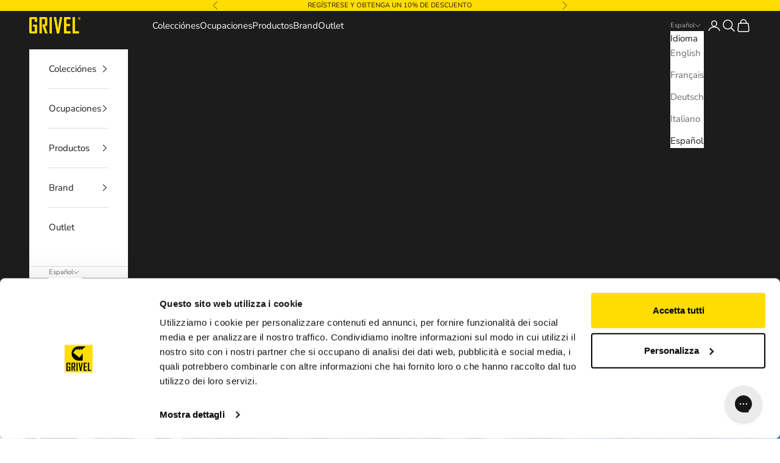

--- FILE ---
content_type: text/html; charset=utf-8
request_url: https://grivel.com/es/blogs/news/grivel-helmet-technologies
body_size: 59950
content:
<!doctype html>

<html lang="es" dir="ltr">
  <head>
    <!-- Google Tag Manager -->
    <script async crossorigin fetchpriority="high" src="/cdn/shopifycloud/importmap-polyfill/es-modules-shim.2.4.0.js"></script>
<script>(function(w,d,s,l,i){w[l]=w[l]||[];w[l].push({'gtm.start':
    new Date().getTime(),event:'gtm.js'});var f=d.getElementsByTagName(s)[0],
    j=d.createElement(s),dl=l!='dataLayer'?'&l='+l:'';j.async=true;j.src=
    'https://www.googletagmanager.com/gtm.js?id='+i+dl;f.parentNode.insertBefore(j,f);
    })(window,document,'script','dataLayer','GTM-5CR85JLB');</script>
    <!-- End Google Tag Manager -->
    


    <meta charset="utf-8">
    <meta name="viewport" content="width=device-width, initial-scale=1.0, height=device-height, minimum-scale=1.0, maximum-scale=5.0">

    <title>Grivel Helmet Technologies – Grivel Lab</title><meta name="description" content="Grivel developed specific helmet technologies to improve strength and durability of construction ensuring at the same time lightness and comfort. Read the full article on Grivel lab."><link rel="canonical" href="https://grivel.com/es/blogs/news/grivel-helmet-technologies"><link rel="shortcut icon" href="//grivel.com/cdn/shop/files/favicon.png?v=1613567039&width=96">
      <link rel="apple-touch-icon" href="//grivel.com/cdn/shop/files/favicon.png?v=1613567039&width=180"><link rel="preconnect" href="https://fonts.shopifycdn.com" crossorigin><link rel="preload" href="//grivel.com/cdn/fonts/montserrat/montserrat_n5.07ef3781d9c78c8b93c98419da7ad4fbeebb6635.woff2" as="font" type="font/woff2" crossorigin><link rel="preload" href="//grivel.com/cdn/fonts/nunito_sans/nunitosans_n4.0276fe080df0ca4e6a22d9cb55aed3ed5ba6b1da.woff2" as="font" type="font/woff2" crossorigin><meta property="og:type" content="article">
  <meta property="og:title" content="Grivel Helmet Technologies"><meta property="og:image" content="http://grivel.com/cdn/shop/articles/copertina_helmet_technologies_mk2.jpg?v=1650462322&width=2048">
  <meta property="og:image:secure_url" content="https://grivel.com/cdn/shop/articles/copertina_helmet_technologies_mk2.jpg?v=1650462322&width=2048">
  <meta property="og:image:width" content="1575">
  <meta property="og:image:height" content="1024"><meta property="og:description" content="Grivel developed specific helmet technologies to improve strength and durability of construction ensuring at the same time lightness and comfort. Read the full article on Grivel lab."><meta property="og:url" content="https://grivel.com/es/blogs/news/grivel-helmet-technologies">
<meta property="og:site_name" content="Grivel"><meta name="twitter:card" content="summary"><meta name="twitter:title" content="Grivel Helmet Technologies">
  <meta name="twitter:description" content="Grivel developed specific helmet technologies to improve strength and durability of construction ensuring at the same time lightness and comfort."><meta name="twitter:image" content="https://grivel.com/cdn/shop/articles/copertina_helmet_technologies_mk2.jpg?crop=center&height=1200&v=1650462322&width=1200">
  <meta name="twitter:image:alt" content="Grivel Helmet Technologies"><script type="application/ld+json">{"@context":"http:\/\/schema.org\/","@id":"\/es\/blogs\/news\/grivel-helmet-technologies#article","@type":"Article","mainEntityOfPage":{"@type":"WebPage","@id":"https:\/\/grivel.com\/es\/blogs\/news\/grivel-helmet-technologies"},"articleBody":"PERFORMANCE HELMETS:\nEPP\nThese helmets are made by a thick EPP (Expanded Polypropylene) shell which both absorbs the shock and protects against penetration. They are very lightweight, but less robust and durable than other types.\nGrivel helmet with EPP construction: Duetto\n\nSOFT SHELL\nSoft Shell (in-mould) helmets are made by a inner EPS (Expanded Polystyrene) core, which absorbs the shock, with a co-moulded thin outer Polycarbonate layer which protects against penetration. These helmets are normally lightweight, but less durable than traditional helmets.\nGrivel helmets with Soft Shell construction: Stealth\n \n\n\n\n\n\nTRADITIONAL HELMETS:\nHARD SHELL\nHard Shell helmets are made by an outer thicker ABS shell, which protects against penetration, and an inner EPS (Expanded Polystyrene) core, which absorbs the shock. The EPS is only on the top part, and this is enough to meet the requirements of the norm which covers climbing helmets (CE EN 12492). They are strong and durable.\nGrivel helmet with Hard Shell construction: Salamander 2.0\n\n\nAll-ROUND HARD SHELL\nThese helmets are made by an outer thicker ABS shell, which protects against penetration, and an inner EPS (Expanded Polystyrene) core, which absorbs the shock. The EPS covers the whole inside part of the shell, on the top and sides. This construction beats the requirements of the norm which covers climbing helmets (CE EN 12492). They are strong and durable, and more safe because they also protect from side impacts.\nGrivel helmet with All-Round Hard Shell construction: Stealth HS\n ","headline":"Grivel Helmet Technologies","description":"Grivel developed specific helmet technologies to improve strength and durability of construction ensuring at the same time lightness and comfort.","image":"https:\/\/grivel.com\/cdn\/shop\/articles\/copertina_helmet_technologies_mk2.jpg?v=1650462322\u0026width=1920","datePublished":"2019-07-29T14:52:34+02:00","dateModified":"2019-07-21T00:00:00+02:00","author":{"@type":"Person","name":"Lorenzo Belfrond"},"publisher":{"@type":"Organization","name":"Grivel"}}</script><script type="application/ld+json">
  {
    "@context": "https://schema.org",
    "@type": "BreadcrumbList",
    "itemListElement": [{
        "@type": "ListItem",
        "position": 1,
        "name": "Inicio",
        "item": "https://grivel.com"
      },{
            "@type": "ListItem",
            "position": 2,
            "name": "Grivel lab",
            "item": "https://grivel.com/es/blogs/news"
          }, {
            "@type": "ListItem",
            "position": 3,
            "name": "Grivel lab",
            "item": "https://grivel.com/es/blogs/news/grivel-helmet-technologies"
          }]
  }
</script><style>/* Typography (heading) */
  @font-face {
  font-family: Montserrat;
  font-weight: 500;
  font-style: normal;
  font-display: fallback;
  src: url("//grivel.com/cdn/fonts/montserrat/montserrat_n5.07ef3781d9c78c8b93c98419da7ad4fbeebb6635.woff2") format("woff2"),
       url("//grivel.com/cdn/fonts/montserrat/montserrat_n5.adf9b4bd8b0e4f55a0b203cdd84512667e0d5e4d.woff") format("woff");
}

@font-face {
  font-family: Montserrat;
  font-weight: 500;
  font-style: italic;
  font-display: fallback;
  src: url("//grivel.com/cdn/fonts/montserrat/montserrat_i5.d3a783eb0cc26f2fda1e99d1dfec3ebaea1dc164.woff2") format("woff2"),
       url("//grivel.com/cdn/fonts/montserrat/montserrat_i5.76d414ea3d56bb79ef992a9c62dce2e9063bc062.woff") format("woff");
}

/* Typography (body) */
  @font-face {
  font-family: "Nunito Sans";
  font-weight: 400;
  font-style: normal;
  font-display: fallback;
  src: url("//grivel.com/cdn/fonts/nunito_sans/nunitosans_n4.0276fe080df0ca4e6a22d9cb55aed3ed5ba6b1da.woff2") format("woff2"),
       url("//grivel.com/cdn/fonts/nunito_sans/nunitosans_n4.b4964bee2f5e7fd9c3826447e73afe2baad607b7.woff") format("woff");
}

@font-face {
  font-family: "Nunito Sans";
  font-weight: 400;
  font-style: italic;
  font-display: fallback;
  src: url("//grivel.com/cdn/fonts/nunito_sans/nunitosans_i4.6e408730afac1484cf297c30b0e67c86d17fc586.woff2") format("woff2"),
       url("//grivel.com/cdn/fonts/nunito_sans/nunitosans_i4.c9b6dcbfa43622b39a5990002775a8381942ae38.woff") format("woff");
}

@font-face {
  font-family: "Nunito Sans";
  font-weight: 700;
  font-style: normal;
  font-display: fallback;
  src: url("//grivel.com/cdn/fonts/nunito_sans/nunitosans_n7.25d963ed46da26098ebeab731e90d8802d989fa5.woff2") format("woff2"),
       url("//grivel.com/cdn/fonts/nunito_sans/nunitosans_n7.d32e3219b3d2ec82285d3027bd673efc61a996c8.woff") format("woff");
}

@font-face {
  font-family: "Nunito Sans";
  font-weight: 700;
  font-style: italic;
  font-display: fallback;
  src: url("//grivel.com/cdn/fonts/nunito_sans/nunitosans_i7.8c1124729eec046a321e2424b2acf328c2c12139.woff2") format("woff2"),
       url("//grivel.com/cdn/fonts/nunito_sans/nunitosans_i7.af4cda04357273e0996d21184432bcb14651a64d.woff") format("woff");
}

:root {
    /* Container */
    --container-max-width: 100%;
    --container-xxs-max-width: 27.5rem; /* 440px */
    --container-xs-max-width: 42.5rem; /* 680px */
    --container-sm-max-width: 61.25rem; /* 980px */
    --container-md-max-width: 71.875rem; /* 1150px */
    --container-lg-max-width: 78.75rem; /* 1260px */
    --container-xl-max-width: 85rem; /* 1360px */
    --container-gutter: 1.25rem;

    --section-vertical-spacing: 2rem;
    --section-vertical-spacing-tight:2rem;

    --section-stack-gap:1.5rem;
    --section-stack-gap-tight:1.5rem;

    /* Form settings */
    --form-gap: 1.25rem; /* Gap between fieldset and submit button */
    --fieldset-gap: 1rem; /* Gap between each form input within a fieldset */
    --form-control-gap: 0.625rem; /* Gap between input and label (ignored for floating label) */
    --checkbox-control-gap: 0.75rem; /* Horizontal gap between checkbox and its associated label */
    --input-padding-block: 0.65rem; /* Vertical padding for input, textarea and native select */
    --input-padding-inline: 0.8rem; /* Horizontal padding for input, textarea and native select */
    --checkbox-size: 0.875rem; /* Size (width and height) for checkbox */

    /* Other sizes */
    --sticky-area-height: calc(var(--announcement-bar-is-sticky, 0) * var(--announcement-bar-height, 0px) + var(--header-is-sticky, 0) * var(--header-is-visible, 1) * var(--header-height, 0px));

    /* RTL support */
    --transform-logical-flip: 1;
    --transform-origin-start: left;
    --transform-origin-end: right;

    /**
     * ---------------------------------------------------------------------
     * TYPOGRAPHY
     * ---------------------------------------------------------------------
     */

    /* Font properties */
    --heading-font-family: Montserrat, sans-serif;
    --heading-font-weight: 500;
    --heading-font-style: normal;
    --heading-text-transform: uppercase;
    --heading-letter-spacing: 0.18em;
    --text-font-family: "Nunito Sans", sans-serif;
    --text-font-weight: 400;
    --text-font-style: normal;
    --text-letter-spacing: 0.0em;
    --button-font: var(--heading-font-style) var(--heading-font-weight) var(--text-sm) / 1.65 var(--heading-font-family);
    --button-text-transform: uppercase;
    --button-letter-spacing: 0.18em;

    /* Font sizes */--text-heading-size-factor: 1;
    --text-h1: max(0.6875rem, clamp(1.375rem, 1.146341463414634rem + 0.975609756097561vw, 2rem) * var(--text-heading-size-factor));
    --text-h2: max(0.6875rem, clamp(1.25rem, 1.0670731707317074rem + 0.7804878048780488vw, 1.75rem) * var(--text-heading-size-factor));
    --text-h3: max(0.6875rem, clamp(1.125rem, 1.0335365853658536rem + 0.3902439024390244vw, 1.375rem) * var(--text-heading-size-factor));
    --text-h4: max(0.6875rem, clamp(1rem, 0.9542682926829268rem + 0.1951219512195122vw, 1.125rem) * var(--text-heading-size-factor));
    --text-h5: calc(0.875rem * var(--text-heading-size-factor));
    --text-h6: calc(0.75rem * var(--text-heading-size-factor));

    --text-xs: 0.75rem;
    --text-sm: 0.8125rem;
    --text-base: 0.875rem;
    --text-lg: 1.0rem;
    --text-xl: 1.1875rem;

    /* Rounded variables (used for border radius) */
    --rounded-full: 9999px;
    --button-border-radius: 0.0rem;
    --input-border-radius: 0.0rem;

    /* Box shadow */
    --shadow-sm: 0 2px 8px rgb(0 0 0 / 0.05);
    --shadow: 0 5px 15px rgb(0 0 0 / 0.05);
    --shadow-md: 0 5px 30px rgb(0 0 0 / 0.05);
    --shadow-block: px px px rgb(var(--text-primary) / 0.0);

    /**
     * ---------------------------------------------------------------------
     * OTHER
     * ---------------------------------------------------------------------
     */

    --checkmark-svg-url: url(//grivel.com/cdn/shop/t/32/assets/checkmark.svg?v=138445508210077991501753380284);
    --cursor-zoom-in-svg-url: url(//grivel.com/cdn/shop/t/32/assets/cursor-zoom-in.svg?v=112480252220988712521753380284);
  }

  [dir="rtl"]:root {
    /* RTL support */
    --transform-logical-flip: -1;
    --transform-origin-start: right;
    --transform-origin-end: left;
  }

  @media screen and (min-width: 700px) {
    :root {
      /* Typography (font size) */
      --text-xs: 0.8125rem;
      --text-sm: 0.875rem;
      --text-base: 0.9375rem;
      --text-lg: 1.0625rem;
      --text-xl: 1.3125rem;

      /* Spacing settings */
      --container-gutter: 2rem;
    }
  }

  @media screen and (min-width: 1000px) {
    :root {
      /* Spacing settings */
      --container-gutter: 3rem;

      --section-vertical-spacing: 3rem;
      --section-vertical-spacing-tight: 3rem;

      --section-stack-gap:2.25rem;
      --section-stack-gap-tight:2.25rem;
    }
  }:root {/* Overlay used for modal */
    --page-overlay: 0 0 0 / 0.4;

    /* We use the first scheme background as default */
    --page-background: ;

    /* Product colors */
    --on-sale-text: 227 44 43;
    --on-sale-badge-background: 227 44 43;
    --on-sale-badge-text: 255 255 255;
    --sold-out-badge-background: 239 239 239;
    --sold-out-badge-text: 0 0 0 / 0.65;
    --custom-badge-background: 28 28 28;
    --custom-badge-text: 255 255 255;
    --star-color: 255 221 0;

    /* Status colors */
    --success-background: 212 227 203;
    --success-text: 48 122 7;
    --warning-background: 253 241 224;
    --warning-text: 237 138 0;
    --error-background: 243 204 204;
    --error-text: 203 43 43;
  }.color-scheme--scheme-1 {
      /* Color settings */--accent: 28 28 28;
      --text-color: 28 28 28;
      --background: 239 239 239 / 1.0;
      --background-without-opacity: 239 239 239;
      --background-gradient: ;--border-color: 207 207 207;/* Button colors */
      --button-background: 28 28 28;
      --button-text-color: 239 239 239;

      /* Circled buttons */
      --circle-button-background: 255 255 255;
      --circle-button-text-color: 28 28 28;
    }.shopify-section:has(.section-spacing.color-scheme--bg-609ecfcfee2f667ac6c12366fc6ece56) + .shopify-section:has(.section-spacing.color-scheme--bg-609ecfcfee2f667ac6c12366fc6ece56:not(.bordered-section)) .section-spacing {
      padding-block-start: 0;
    }.color-scheme--scheme-2 {
      /* Color settings */--accent: 28 28 28;
      --text-color: 28 28 28;
      --background: 255 255 255 / 1.0;
      --background-without-opacity: 255 255 255;
      --background-gradient: ;--border-color: 221 221 221;/* Button colors */
      --button-background: 28 28 28;
      --button-text-color: 239 239 239;

      /* Circled buttons */
      --circle-button-background: 255 255 255;
      --circle-button-text-color: 28 28 28;
    }.shopify-section:has(.section-spacing.color-scheme--bg-54922f2e920ba8346f6dc0fba343d673) + .shopify-section:has(.section-spacing.color-scheme--bg-54922f2e920ba8346f6dc0fba343d673:not(.bordered-section)) .section-spacing {
      padding-block-start: 0;
    }.color-scheme--scheme-3 {
      /* Color settings */--accent: 255 255 255;
      --text-color: 255 255 255;
      --background: 28 28 28 / 1.0;
      --background-without-opacity: 28 28 28;
      --background-gradient: ;--border-color: 62 62 62;/* Button colors */
      --button-background: 255 255 255;
      --button-text-color: 28 28 28;

      /* Circled buttons */
      --circle-button-background: 255 255 255;
      --circle-button-text-color: 28 28 28;
    }.shopify-section:has(.section-spacing.color-scheme--bg-c1f8cb21047e4797e94d0969dc5d1e44) + .shopify-section:has(.section-spacing.color-scheme--bg-c1f8cb21047e4797e94d0969dc5d1e44:not(.bordered-section)) .section-spacing {
      padding-block-start: 0;
    }.color-scheme--scheme-4 {
      /* Color settings */--accent: 255 255 255;
      --text-color: 28 28 28;
      --background: 255 221 0 / 1.0;
      --background-without-opacity: 255 221 0;
      --background-gradient: ;--border-color: 221 192 4;/* Button colors */
      --button-background: 255 255 255;
      --button-text-color: 28 28 28;

      /* Circled buttons */
      --circle-button-background: 255 255 255;
      --circle-button-text-color: 28 28 28;
    }.shopify-section:has(.section-spacing.color-scheme--bg-b45a25ddb2a94c0a549ce8d9e1f1d4c3) + .shopify-section:has(.section-spacing.color-scheme--bg-b45a25ddb2a94c0a549ce8d9e1f1d4c3:not(.bordered-section)) .section-spacing {
      padding-block-start: 0;
    }.color-scheme--scheme-10a0f02a-2eb9-4e75-8b67-4e55a5cd8b35 {
      /* Color settings */--accent: 131 85 85;
      --text-color: 28 28 28;
      --background: 239 239 239 / 1.0;
      --background-without-opacity: 239 239 239;
      --background-gradient: ;--border-color: 207 207 207;/* Button colors */
      --button-background: 131 85 85;
      --button-text-color: 239 239 239;

      /* Circled buttons */
      --circle-button-background: 255 255 255;
      --circle-button-text-color: 28 28 28;
    }.shopify-section:has(.section-spacing.color-scheme--bg-609ecfcfee2f667ac6c12366fc6ece56) + .shopify-section:has(.section-spacing.color-scheme--bg-609ecfcfee2f667ac6c12366fc6ece56:not(.bordered-section)) .section-spacing {
      padding-block-start: 0;
    }.color-scheme--dialog {
      /* Color settings */--accent: 28 28 28;
      --text-color: 28 28 28;
      --background: 255 255 255 / 1.0;
      --background-without-opacity: 255 255 255;
      --background-gradient: ;--border-color: 221 221 221;/* Button colors */
      --button-background: 28 28 28;
      --button-text-color: 239 239 239;

      /* Circled buttons */
      --circle-button-background: 255 255 255;
      --circle-button-text-color: 28 28 28;
    }
</style><script>
  // This allows to expose several variables to the global scope, to be used in scripts
  window.themeVariables = {
    settings: {
      showPageTransition: null,
      pageType: "article",
      moneyFormat: "\u003cspan class=hidden\u003e€{{amount_with_comma_separator}}\u003c\/span\u003e",
      moneyWithCurrencyFormat: "\u003cspan class=hidden\u003e€{{amount_with_comma_separator}} EUR\u003c\/span\u003e",
      currencyCodeEnabled: false,
      cartType: "drawer",
      staggerMenuApparition: true
    },

    strings: {
      addedToCart: "Añadido a la cesta",
      closeGallery: "Cerrar galería",
      zoomGallery: "Zoom",
      errorGallery: "No se puede cargar la imagen",
      shippingEstimatorNoResults: "No hacemos envíos a tu dirección.",
      shippingEstimatorOneResult: "Hay una tarifa de gastos de envío para tu dirección:",
      shippingEstimatorMultipleResults: "Hay varias tarifas de gastos de envío para tu dirección:",
      shippingEstimatorError: "Se produjo un error al recuperar las tarifas de gastos de envío:",
      next: "Siguiente",
      previous: "Anterior"
    },

    mediaQueries: {
      'sm': 'screen and (min-width: 700px)',
      'md': 'screen and (min-width: 1000px)',
      'lg': 'screen and (min-width: 1150px)',
      'xl': 'screen and (min-width: 1400px)',
      '2xl': 'screen and (min-width: 1600px)',
      'sm-max': 'screen and (max-width: 699px)',
      'md-max': 'screen and (max-width: 999px)',
      'lg-max': 'screen and (max-width: 1149px)',
      'xl-max': 'screen and (max-width: 1399px)',
      '2xl-max': 'screen and (max-width: 1599px)',
      'motion-safe': '(prefers-reduced-motion: no-preference)',
      'motion-reduce': '(prefers-reduced-motion: reduce)',
      'supports-hover': 'screen and (pointer: fine)',
      'supports-touch': 'screen and (hover: none)'
    }
  };</script><script>
      if (!(HTMLScriptElement.supports && HTMLScriptElement.supports('importmap'))) {
        const importMapPolyfill = document.createElement('script');
        importMapPolyfill.async = true;
        importMapPolyfill.src = "//grivel.com/cdn/shop/t/32/assets/es-module-shims.min.js?v=140375185335194536761753380284";

        document.head.appendChild(importMapPolyfill);
      }
    </script>

    <script type="importmap">{
        "imports": {
          "vendor": "//grivel.com/cdn/shop/t/32/assets/vendor.min.js?v=97444456987200009421753380284",
          "theme": "//grivel.com/cdn/shop/t/32/assets/theme.js?v=89829367472424919261753380284",
          "photoswipe": "//grivel.com/cdn/shop/t/32/assets/photoswipe.min.js?v=13374349288281597431753380284"
        }
      }
    </script>

    <script type="module" src="//grivel.com/cdn/shop/t/32/assets/vendor.min.js?v=97444456987200009421753380284"></script>
    <script type="module" src="//grivel.com/cdn/shop/t/32/assets/theme.js?v=89829367472424919261753380284"></script>

    <script>window.performance && window.performance.mark && window.performance.mark('shopify.content_for_header.start');</script><meta name="google-site-verification" content="mY5m_gNDky8FqcjbcmkGnfBKZ8eXuTSvC_IEfiFxRgo">
<meta name="google-site-verification" content="ZGe-2Vulr5b88LUXLhcOAaztoTB4dmtMo0p5_VhjVUM">
<meta id="shopify-digital-wallet" name="shopify-digital-wallet" content="/3040444451/digital_wallets/dialog">
<meta name="shopify-checkout-api-token" content="0fe9e8bdaf5affb12905f40575b3fb0e">
<meta id="in-context-paypal-metadata" data-shop-id="3040444451" data-venmo-supported="false" data-environment="production" data-locale="es_ES" data-paypal-v4="true" data-currency="EUR">
<link rel="alternate" type="application/atom+xml" title="Feed" href="/es/blogs/news.atom" />
<link rel="alternate" hreflang="x-default" href="https://grivel.com/blogs/news/grivel-helmet-technologies">
<link rel="alternate" hreflang="en-IT" href="https://grivel.com/blogs/news/grivel-helmet-technologies">
<link rel="alternate" hreflang="fr-IT" href="https://grivel.com/fr/blogs/news/grivel-helmet-technologies">
<link rel="alternate" hreflang="de-IT" href="https://grivel.com/de/blogs/news/grivel-helmet-technologies">
<link rel="alternate" hreflang="it-IT" href="https://grivel.com/it/blogs/news/grivel-helmet-technologies">
<link rel="alternate" hreflang="es-IT" href="https://grivel.com/es/blogs/news/grivel-helmet-technologies">
<script async="async" src="/checkouts/internal/preloads.js?locale=es-IT"></script>
<link rel="preconnect" href="https://shop.app" crossorigin="anonymous">
<script async="async" src="https://shop.app/checkouts/internal/preloads.js?locale=es-IT&shop_id=3040444451" crossorigin="anonymous"></script>
<script id="apple-pay-shop-capabilities" type="application/json">{"shopId":3040444451,"countryCode":"IT","currencyCode":"EUR","merchantCapabilities":["supports3DS"],"merchantId":"gid:\/\/shopify\/Shop\/3040444451","merchantName":"Grivel","requiredBillingContactFields":["postalAddress","email","phone"],"requiredShippingContactFields":["postalAddress","email","phone"],"shippingType":"shipping","supportedNetworks":["visa","maestro","masterCard","amex"],"total":{"type":"pending","label":"Grivel","amount":"1.00"},"shopifyPaymentsEnabled":true,"supportsSubscriptions":true}</script>
<script id="shopify-features" type="application/json">{"accessToken":"0fe9e8bdaf5affb12905f40575b3fb0e","betas":["rich-media-storefront-analytics"],"domain":"grivel.com","predictiveSearch":true,"shopId":3040444451,"locale":"es"}</script>
<script>var Shopify = Shopify || {};
Shopify.shop = "grivelmontblanc.myshopify.com";
Shopify.locale = "es";
Shopify.currency = {"active":"EUR","rate":"1.0"};
Shopify.country = "IT";
Shopify.theme = {"name":"10.4 - Pro Program","id":182923395416,"schema_name":"Prestige","schema_version":"10.4.0","theme_store_id":855,"role":"main"};
Shopify.theme.handle = "null";
Shopify.theme.style = {"id":null,"handle":null};
Shopify.cdnHost = "grivel.com/cdn";
Shopify.routes = Shopify.routes || {};
Shopify.routes.root = "/es/";</script>
<script type="module">!function(o){(o.Shopify=o.Shopify||{}).modules=!0}(window);</script>
<script>!function(o){function n(){var o=[];function n(){o.push(Array.prototype.slice.apply(arguments))}return n.q=o,n}var t=o.Shopify=o.Shopify||{};t.loadFeatures=n(),t.autoloadFeatures=n()}(window);</script>
<script>
  window.ShopifyPay = window.ShopifyPay || {};
  window.ShopifyPay.apiHost = "shop.app\/pay";
  window.ShopifyPay.redirectState = null;
</script>
<script id="shop-js-analytics" type="application/json">{"pageType":"article"}</script>
<script defer="defer" async type="module" src="//grivel.com/cdn/shopifycloud/shop-js/modules/v2/client.init-shop-cart-sync_2Gr3Q33f.es.esm.js"></script>
<script defer="defer" async type="module" src="//grivel.com/cdn/shopifycloud/shop-js/modules/v2/chunk.common_noJfOIa7.esm.js"></script>
<script defer="defer" async type="module" src="//grivel.com/cdn/shopifycloud/shop-js/modules/v2/chunk.modal_Deo2FJQo.esm.js"></script>
<script type="module">
  await import("//grivel.com/cdn/shopifycloud/shop-js/modules/v2/client.init-shop-cart-sync_2Gr3Q33f.es.esm.js");
await import("//grivel.com/cdn/shopifycloud/shop-js/modules/v2/chunk.common_noJfOIa7.esm.js");
await import("//grivel.com/cdn/shopifycloud/shop-js/modules/v2/chunk.modal_Deo2FJQo.esm.js");

  window.Shopify.SignInWithShop?.initShopCartSync?.({"fedCMEnabled":true,"windoidEnabled":true});

</script>
<script>
  window.Shopify = window.Shopify || {};
  if (!window.Shopify.featureAssets) window.Shopify.featureAssets = {};
  window.Shopify.featureAssets['shop-js'] = {"shop-cart-sync":["modules/v2/client.shop-cart-sync_CLKquFP5.es.esm.js","modules/v2/chunk.common_noJfOIa7.esm.js","modules/v2/chunk.modal_Deo2FJQo.esm.js"],"init-fed-cm":["modules/v2/client.init-fed-cm_UIHl99eI.es.esm.js","modules/v2/chunk.common_noJfOIa7.esm.js","modules/v2/chunk.modal_Deo2FJQo.esm.js"],"shop-cash-offers":["modules/v2/client.shop-cash-offers_CmfU17z0.es.esm.js","modules/v2/chunk.common_noJfOIa7.esm.js","modules/v2/chunk.modal_Deo2FJQo.esm.js"],"shop-login-button":["modules/v2/client.shop-login-button_TNcmr2ON.es.esm.js","modules/v2/chunk.common_noJfOIa7.esm.js","modules/v2/chunk.modal_Deo2FJQo.esm.js"],"pay-button":["modules/v2/client.pay-button_Bev6HBFS.es.esm.js","modules/v2/chunk.common_noJfOIa7.esm.js","modules/v2/chunk.modal_Deo2FJQo.esm.js"],"shop-button":["modules/v2/client.shop-button_D1FAYBb2.es.esm.js","modules/v2/chunk.common_noJfOIa7.esm.js","modules/v2/chunk.modal_Deo2FJQo.esm.js"],"avatar":["modules/v2/client.avatar_BTnouDA3.es.esm.js"],"init-windoid":["modules/v2/client.init-windoid_DEZXpPDW.es.esm.js","modules/v2/chunk.common_noJfOIa7.esm.js","modules/v2/chunk.modal_Deo2FJQo.esm.js"],"init-shop-for-new-customer-accounts":["modules/v2/client.init-shop-for-new-customer-accounts_BplbpZyb.es.esm.js","modules/v2/client.shop-login-button_TNcmr2ON.es.esm.js","modules/v2/chunk.common_noJfOIa7.esm.js","modules/v2/chunk.modal_Deo2FJQo.esm.js"],"init-shop-email-lookup-coordinator":["modules/v2/client.init-shop-email-lookup-coordinator_HqkMc84a.es.esm.js","modules/v2/chunk.common_noJfOIa7.esm.js","modules/v2/chunk.modal_Deo2FJQo.esm.js"],"init-shop-cart-sync":["modules/v2/client.init-shop-cart-sync_2Gr3Q33f.es.esm.js","modules/v2/chunk.common_noJfOIa7.esm.js","modules/v2/chunk.modal_Deo2FJQo.esm.js"],"shop-toast-manager":["modules/v2/client.shop-toast-manager_SugAQS8a.es.esm.js","modules/v2/chunk.common_noJfOIa7.esm.js","modules/v2/chunk.modal_Deo2FJQo.esm.js"],"init-customer-accounts":["modules/v2/client.init-customer-accounts_fxIyJgvX.es.esm.js","modules/v2/client.shop-login-button_TNcmr2ON.es.esm.js","modules/v2/chunk.common_noJfOIa7.esm.js","modules/v2/chunk.modal_Deo2FJQo.esm.js"],"init-customer-accounts-sign-up":["modules/v2/client.init-customer-accounts-sign-up_DnItKKRk.es.esm.js","modules/v2/client.shop-login-button_TNcmr2ON.es.esm.js","modules/v2/chunk.common_noJfOIa7.esm.js","modules/v2/chunk.modal_Deo2FJQo.esm.js"],"shop-follow-button":["modules/v2/client.shop-follow-button_Bfwbpk3m.es.esm.js","modules/v2/chunk.common_noJfOIa7.esm.js","modules/v2/chunk.modal_Deo2FJQo.esm.js"],"checkout-modal":["modules/v2/client.checkout-modal_BA6xEtNy.es.esm.js","modules/v2/chunk.common_noJfOIa7.esm.js","modules/v2/chunk.modal_Deo2FJQo.esm.js"],"shop-login":["modules/v2/client.shop-login_D2RP8Rbe.es.esm.js","modules/v2/chunk.common_noJfOIa7.esm.js","modules/v2/chunk.modal_Deo2FJQo.esm.js"],"lead-capture":["modules/v2/client.lead-capture_Dq1M6aah.es.esm.js","modules/v2/chunk.common_noJfOIa7.esm.js","modules/v2/chunk.modal_Deo2FJQo.esm.js"],"payment-terms":["modules/v2/client.payment-terms_DYWUeaxY.es.esm.js","modules/v2/chunk.common_noJfOIa7.esm.js","modules/v2/chunk.modal_Deo2FJQo.esm.js"]};
</script>
<script>(function() {
  var isLoaded = false;
  function asyncLoad() {
    if (isLoaded) return;
    isLoaded = true;
    var urls = ["\/\/cdn.shopify.com\/proxy\/bc83b4513ff34e55b72333836ad0518b5a1314c4744964c61ede6e758bc8c26f\/shopify-script-tags.s3.eu-west-1.amazonaws.com\/smartseo\/instantpage.js?shop=grivelmontblanc.myshopify.com\u0026sp-cache-control=cHVibGljLCBtYXgtYWdlPTkwMA","\/\/cdn.shopify.com\/proxy\/0fa55fdd6a911d4622c6625f34ee4a26572abe301b56965f3c0674a044cda08c\/wbgspapp.webgains.com\/landing.js?programId=310246\u0026shop=grivelmontblanc.myshopify.com\u0026sp-cache-control=cHVibGljLCBtYXgtYWdlPTkwMA"];
    for (var i = 0; i < urls.length; i++) {
      var s = document.createElement('script');
      s.type = 'text/javascript';
      s.async = true;
      s.src = urls[i];
      var x = document.getElementsByTagName('script')[0];
      x.parentNode.insertBefore(s, x);
    }
  };
  if(window.attachEvent) {
    window.attachEvent('onload', asyncLoad);
  } else {
    window.addEventListener('load', asyncLoad, false);
  }
})();</script>
<script id="__st">var __st={"a":3040444451,"offset":3600,"reqid":"af19625b-59c2-4eb0-813c-efc5b5d8da87-1769278033","pageurl":"grivel.com\/es\/blogs\/news\/grivel-helmet-technologies","s":"articles-31113183267","u":"3f063eb301d0","p":"article","rtyp":"article","rid":31113183267};</script>
<script>window.ShopifyPaypalV4VisibilityTracking = true;</script>
<script id="captcha-bootstrap">!function(){'use strict';const t='contact',e='account',n='new_comment',o=[[t,t],['blogs',n],['comments',n],[t,'customer']],c=[[e,'customer_login'],[e,'guest_login'],[e,'recover_customer_password'],[e,'create_customer']],r=t=>t.map((([t,e])=>`form[action*='/${t}']:not([data-nocaptcha='true']) input[name='form_type'][value='${e}']`)).join(','),a=t=>()=>t?[...document.querySelectorAll(t)].map((t=>t.form)):[];function s(){const t=[...o],e=r(t);return a(e)}const i='password',u='form_key',d=['recaptcha-v3-token','g-recaptcha-response','h-captcha-response',i],f=()=>{try{return window.sessionStorage}catch{return}},m='__shopify_v',_=t=>t.elements[u];function p(t,e,n=!1){try{const o=window.sessionStorage,c=JSON.parse(o.getItem(e)),{data:r}=function(t){const{data:e,action:n}=t;return t[m]||n?{data:e,action:n}:{data:t,action:n}}(c);for(const[e,n]of Object.entries(r))t.elements[e]&&(t.elements[e].value=n);n&&o.removeItem(e)}catch(o){console.error('form repopulation failed',{error:o})}}const l='form_type',E='cptcha';function T(t){t.dataset[E]=!0}const w=window,h=w.document,L='Shopify',v='ce_forms',y='captcha';let A=!1;((t,e)=>{const n=(g='f06e6c50-85a8-45c8-87d0-21a2b65856fe',I='https://cdn.shopify.com/shopifycloud/storefront-forms-hcaptcha/ce_storefront_forms_captcha_hcaptcha.v1.5.2.iife.js',D={infoText:'Protegido por hCaptcha',privacyText:'Privacidad',termsText:'Términos'},(t,e,n)=>{const o=w[L][v],c=o.bindForm;if(c)return c(t,g,e,D).then(n);var r;o.q.push([[t,g,e,D],n]),r=I,A||(h.body.append(Object.assign(h.createElement('script'),{id:'captcha-provider',async:!0,src:r})),A=!0)});var g,I,D;w[L]=w[L]||{},w[L][v]=w[L][v]||{},w[L][v].q=[],w[L][y]=w[L][y]||{},w[L][y].protect=function(t,e){n(t,void 0,e),T(t)},Object.freeze(w[L][y]),function(t,e,n,w,h,L){const[v,y,A,g]=function(t,e,n){const i=e?o:[],u=t?c:[],d=[...i,...u],f=r(d),m=r(i),_=r(d.filter((([t,e])=>n.includes(e))));return[a(f),a(m),a(_),s()]}(w,h,L),I=t=>{const e=t.target;return e instanceof HTMLFormElement?e:e&&e.form},D=t=>v().includes(t);t.addEventListener('submit',(t=>{const e=I(t);if(!e)return;const n=D(e)&&!e.dataset.hcaptchaBound&&!e.dataset.recaptchaBound,o=_(e),c=g().includes(e)&&(!o||!o.value);(n||c)&&t.preventDefault(),c&&!n&&(function(t){try{if(!f())return;!function(t){const e=f();if(!e)return;const n=_(t);if(!n)return;const o=n.value;o&&e.removeItem(o)}(t);const e=Array.from(Array(32),(()=>Math.random().toString(36)[2])).join('');!function(t,e){_(t)||t.append(Object.assign(document.createElement('input'),{type:'hidden',name:u})),t.elements[u].value=e}(t,e),function(t,e){const n=f();if(!n)return;const o=[...t.querySelectorAll(`input[type='${i}']`)].map((({name:t})=>t)),c=[...d,...o],r={};for(const[a,s]of new FormData(t).entries())c.includes(a)||(r[a]=s);n.setItem(e,JSON.stringify({[m]:1,action:t.action,data:r}))}(t,e)}catch(e){console.error('failed to persist form',e)}}(e),e.submit())}));const S=(t,e)=>{t&&!t.dataset[E]&&(n(t,e.some((e=>e===t))),T(t))};for(const o of['focusin','change'])t.addEventListener(o,(t=>{const e=I(t);D(e)&&S(e,y())}));const B=e.get('form_key'),M=e.get(l),P=B&&M;t.addEventListener('DOMContentLoaded',(()=>{const t=y();if(P)for(const e of t)e.elements[l].value===M&&p(e,B);[...new Set([...A(),...v().filter((t=>'true'===t.dataset.shopifyCaptcha))])].forEach((e=>S(e,t)))}))}(h,new URLSearchParams(w.location.search),n,t,e,['guest_login'])})(!0,!0)}();</script>
<script integrity="sha256-4kQ18oKyAcykRKYeNunJcIwy7WH5gtpwJnB7kiuLZ1E=" data-source-attribution="shopify.loadfeatures" defer="defer" src="//grivel.com/cdn/shopifycloud/storefront/assets/storefront/load_feature-a0a9edcb.js" crossorigin="anonymous"></script>
<script crossorigin="anonymous" defer="defer" src="//grivel.com/cdn/shopifycloud/storefront/assets/shopify_pay/storefront-65b4c6d7.js?v=20250812"></script>
<script data-source-attribution="shopify.dynamic_checkout.dynamic.init">var Shopify=Shopify||{};Shopify.PaymentButton=Shopify.PaymentButton||{isStorefrontPortableWallets:!0,init:function(){window.Shopify.PaymentButton.init=function(){};var t=document.createElement("script");t.src="https://grivel.com/cdn/shopifycloud/portable-wallets/latest/portable-wallets.es.js",t.type="module",document.head.appendChild(t)}};
</script>
<script data-source-attribution="shopify.dynamic_checkout.buyer_consent">
  function portableWalletsHideBuyerConsent(e){var t=document.getElementById("shopify-buyer-consent"),n=document.getElementById("shopify-subscription-policy-button");t&&n&&(t.classList.add("hidden"),t.setAttribute("aria-hidden","true"),n.removeEventListener("click",e))}function portableWalletsShowBuyerConsent(e){var t=document.getElementById("shopify-buyer-consent"),n=document.getElementById("shopify-subscription-policy-button");t&&n&&(t.classList.remove("hidden"),t.removeAttribute("aria-hidden"),n.addEventListener("click",e))}window.Shopify?.PaymentButton&&(window.Shopify.PaymentButton.hideBuyerConsent=portableWalletsHideBuyerConsent,window.Shopify.PaymentButton.showBuyerConsent=portableWalletsShowBuyerConsent);
</script>
<script data-source-attribution="shopify.dynamic_checkout.cart.bootstrap">document.addEventListener("DOMContentLoaded",(function(){function t(){return document.querySelector("shopify-accelerated-checkout-cart, shopify-accelerated-checkout")}if(t())Shopify.PaymentButton.init();else{new MutationObserver((function(e,n){t()&&(Shopify.PaymentButton.init(),n.disconnect())})).observe(document.body,{childList:!0,subtree:!0})}}));
</script>
<link id="shopify-accelerated-checkout-styles" rel="stylesheet" media="screen" href="https://grivel.com/cdn/shopifycloud/portable-wallets/latest/accelerated-checkout-backwards-compat.css" crossorigin="anonymous">
<style id="shopify-accelerated-checkout-cart">
        #shopify-buyer-consent {
  margin-top: 1em;
  display: inline-block;
  width: 100%;
}

#shopify-buyer-consent.hidden {
  display: none;
}

#shopify-subscription-policy-button {
  background: none;
  border: none;
  padding: 0;
  text-decoration: underline;
  font-size: inherit;
  cursor: pointer;
}

#shopify-subscription-policy-button::before {
  box-shadow: none;
}

      </style>

<script>window.performance && window.performance.mark && window.performance.mark('shopify.content_for_header.end');</script>
<link href="//grivel.com/cdn/shop/t/32/assets/theme.css?v=39450380770983895751753380284" rel="stylesheet" type="text/css" media="all" /><link href="//grivel.com/cdn/shop/t/32/assets/custom.css?v=81237211358457070661753393092" rel="stylesheet" type="text/css" media="all" /><!-- Google Webmaster Tools Site Verification -->
    <meta name="google-site-verification" content="wsjSciyky1VYwhFFiplE_r0uG7nt2-xav8905cQCSJQ" />
  <!-- BEGIN app block: shopify://apps/gorgias-live-chat-helpdesk/blocks/gorgias/a66db725-7b96-4e3f-916e-6c8e6f87aaaa -->
<script defer data-gorgias-loader-chat src="https://config.gorgias.chat/bundle-loader/shopify/grivelmontblanc.myshopify.com"></script>


<script defer data-gorgias-loader-convert  src="https://content.9gtb.com/loader.js"></script>


<script defer data-gorgias-loader-mailto-replace  src="https://config.gorgias.help/api/contact-forms/replace-mailto-script.js?shopName=grivelmontblanc"></script>


<!-- END app block --><!-- BEGIN app block: shopify://apps/judge-me-reviews/blocks/judgeme_core/61ccd3b1-a9f2-4160-9fe9-4fec8413e5d8 --><!-- Start of Judge.me Core -->






<link rel="dns-prefetch" href="https://cdn2.judge.me/cdn/widget_frontend">
<link rel="dns-prefetch" href="https://cdn.judge.me">
<link rel="dns-prefetch" href="https://cdn1.judge.me">
<link rel="dns-prefetch" href="https://api.judge.me">

<script data-cfasync='false' class='jdgm-settings-script'>window.jdgmSettings={"pagination":5,"disable_web_reviews":false,"badge_no_review_text":"Sin reseñas","badge_n_reviews_text":"{{ n }} reseña/reseñas","hide_badge_preview_if_no_reviews":true,"badge_hide_text":false,"enforce_center_preview_badge":false,"widget_title":"Reseñas de Clientes","widget_open_form_text":"Escribir una reseña","widget_close_form_text":"Cancelar reseña","widget_refresh_page_text":"Actualizar página","widget_summary_text":"Basado en {{ number_of_reviews }} reseña/reseñas","widget_no_review_text":"Sé el primero en escribir una reseña","widget_name_field_text":"Nombre","widget_verified_name_field_text":"Nombre Verificado (público)","widget_name_placeholder_text":"Nombre","widget_required_field_error_text":"Este campo es obligatorio.","widget_email_field_text":"Dirección de correo electrónico","widget_verified_email_field_text":"Correo electrónico Verificado (privado, no se puede editar)","widget_email_placeholder_text":"Tu dirección de correo electrónico","widget_email_field_error_text":"Por favor, ingresa una dirección de correo electrónico válida.","widget_rating_field_text":"Calificación","widget_review_title_field_text":"Título de la Reseña","widget_review_title_placeholder_text":"Da un título a tu reseña","widget_review_body_field_text":"Contenido de la reseña","widget_review_body_placeholder_text":"Empieza a escribir aquí...","widget_pictures_field_text":"Imagen/Video (opcional)","widget_submit_review_text":"Enviar Reseña","widget_submit_verified_review_text":"Enviar Reseña Verificada","widget_submit_success_msg_with_auto_publish":"¡Gracias! Por favor, actualiza la página en unos momentos para ver tu reseña. Puedes eliminar o editar tu reseña iniciando sesión en \u003ca href='https://judge.me/login' target='_blank' rel='nofollow noopener'\u003eJudge.me\u003c/a\u003e","widget_submit_success_msg_no_auto_publish":"¡Gracias! Tu reseña se publicará tan pronto como sea aprobada por el administrador de la tienda. Puedes eliminar o editar tu reseña iniciando sesión en \u003ca href='https://judge.me/login' target='_blank' rel='nofollow noopener'\u003eJudge.me\u003c/a\u003e","widget_show_default_reviews_out_of_total_text":"Mostrando {{ n_reviews_shown }} de {{ n_reviews }} reseñas.","widget_show_all_link_text":"Mostrar todas","widget_show_less_link_text":"Mostrar menos","widget_author_said_text":"{{ reviewer_name }} dijo:","widget_days_text":"hace {{ n }} día/días","widget_weeks_text":"hace {{ n }} semana/semanas","widget_months_text":"hace {{ n }} mes/meses","widget_years_text":"hace {{ n }} año/años","widget_yesterday_text":"Ayer","widget_today_text":"Hoy","widget_replied_text":"\u003e\u003e {{ shop_name }} respondió:","widget_read_more_text":"Leer más","widget_reviewer_name_as_initial":"last_initial","widget_rating_filter_color":"#070707","widget_rating_filter_see_all_text":"Ver todas las reseñas","widget_sorting_most_recent_text":"Más Recientes","widget_sorting_highest_rating_text":"Mayor Calificación","widget_sorting_lowest_rating_text":"Menor Calificación","widget_sorting_with_pictures_text":"Solo Imágenes","widget_sorting_most_helpful_text":"Más Útiles","widget_open_question_form_text":"Hacer una pregunta","widget_reviews_subtab_text":"Reseñas","widget_questions_subtab_text":"Preguntas","widget_question_label_text":"Pregunta","widget_answer_label_text":"Respuesta","widget_question_placeholder_text":"Escribe tu pregunta aquí","widget_submit_question_text":"Enviar Pregunta","widget_question_submit_success_text":"¡Gracias por tu pregunta! Te notificaremos una vez que sea respondida.","verified_badge_text":"Verificado","verified_badge_bg_color":"","verified_badge_text_color":"","verified_badge_placement":"left-of-reviewer-name","widget_review_max_height":"","widget_hide_border":false,"widget_social_share":false,"widget_thumb":false,"widget_review_location_show":false,"widget_location_format":"","all_reviews_include_out_of_store_products":true,"all_reviews_out_of_store_text":"(fuera de la tienda)","all_reviews_pagination":100,"all_reviews_product_name_prefix_text":"sobre","enable_review_pictures":true,"enable_question_anwser":false,"widget_theme":"default","review_date_format":"dd/mm/yyyy","default_sort_method":"most-helpful","widget_product_reviews_subtab_text":"Reseñas de Productos","widget_shop_reviews_subtab_text":"Reseñas de la Tienda","widget_other_products_reviews_text":"Reseñas para otros productos","widget_store_reviews_subtab_text":"Reseñas de la tienda","widget_no_store_reviews_text":"Esta tienda no ha recibido ninguna reseña todavía","widget_web_restriction_product_reviews_text":"Este producto no ha recibido ninguna reseña todavía","widget_no_items_text":"No se encontraron elementos","widget_show_more_text":"Mostrar más","widget_write_a_store_review_text":"Escribir una Reseña de la Tienda","widget_other_languages_heading":"Reseñas en Otros Idiomas","widget_translate_review_text":"Traducir reseña a {{ language }}","widget_translating_review_text":"Traduciendo...","widget_show_original_translation_text":"Mostrar original ({{ language }})","widget_translate_review_failed_text":"No se pudo traducir la reseña.","widget_translate_review_retry_text":"Reintentar","widget_translate_review_try_again_later_text":"Intentar más tarde","show_product_url_for_grouped_product":false,"widget_sorting_pictures_first_text":"Imágenes Primero","show_pictures_on_all_rev_page_mobile":false,"show_pictures_on_all_rev_page_desktop":false,"floating_tab_hide_mobile_install_preference":false,"floating_tab_button_name":"★ Reseñas","floating_tab_title":"Deja que los clientes hablen por nosotros","floating_tab_button_color":"","floating_tab_button_background_color":"","floating_tab_url":"","floating_tab_url_enabled":false,"floating_tab_tab_style":"text","all_reviews_text_badge_text":"Los clientes nos califican {{ shop.metafields.judgeme.all_reviews_rating | round: 1 }}/5 basado en {{ shop.metafields.judgeme.all_reviews_count }} reseñas.","all_reviews_text_badge_text_branded_style":"{{ shop.metafields.judgeme.all_reviews_rating | round: 1 }} de 5 estrellas basado en {{ shop.metafields.judgeme.all_reviews_count }} reseñas","is_all_reviews_text_badge_a_link":false,"show_stars_for_all_reviews_text_badge":false,"all_reviews_text_badge_url":"","all_reviews_text_style":"branded","all_reviews_text_color_style":"judgeme_brand_color","all_reviews_text_color":"#108474","all_reviews_text_show_jm_brand":true,"featured_carousel_show_header":true,"featured_carousel_title":"Deja que los clientes hablen por nosotros","testimonials_carousel_title":"Los clientes nos dicen","videos_carousel_title":"Historias de clientes reales","cards_carousel_title":"Los clientes nos dicen","featured_carousel_count_text":"de {{ n }} reseñas","featured_carousel_add_link_to_all_reviews_page":false,"featured_carousel_url":"","featured_carousel_show_images":true,"featured_carousel_autoslide_interval":5,"featured_carousel_arrows_on_the_sides":false,"featured_carousel_height":250,"featured_carousel_width":80,"featured_carousel_image_size":0,"featured_carousel_image_height":250,"featured_carousel_arrow_color":"#eeeeee","verified_count_badge_style":"branded","verified_count_badge_orientation":"horizontal","verified_count_badge_color_style":"judgeme_brand_color","verified_count_badge_color":"#108474","is_verified_count_badge_a_link":false,"verified_count_badge_url":"","verified_count_badge_show_jm_brand":true,"widget_rating_preset_default":5,"widget_first_sub_tab":"product-reviews","widget_show_histogram":true,"widget_histogram_use_custom_color":true,"widget_pagination_use_custom_color":true,"widget_star_use_custom_color":false,"widget_verified_badge_use_custom_color":false,"widget_write_review_use_custom_color":false,"picture_reminder_submit_button":"Subir Imágenes","enable_review_videos":false,"mute_video_by_default":false,"widget_sorting_videos_first_text":"Videos Primero","widget_review_pending_text":"Pendiente","featured_carousel_items_for_large_screen":3,"social_share_options_order":"Facebook,Twitter","remove_microdata_snippet":true,"disable_json_ld":false,"enable_json_ld_products":false,"preview_badge_show_question_text":false,"preview_badge_no_question_text":"Sin preguntas","preview_badge_n_question_text":"{{ number_of_questions }} pregunta/preguntas","qa_badge_show_icon":false,"qa_badge_position":"same-row","remove_judgeme_branding":true,"widget_add_search_bar":false,"widget_search_bar_placeholder":"Buscar","widget_sorting_verified_only_text":"Solo verificadas","featured_carousel_theme":"default","featured_carousel_show_rating":true,"featured_carousel_show_title":true,"featured_carousel_show_body":true,"featured_carousel_show_date":false,"featured_carousel_show_reviewer":true,"featured_carousel_show_product":false,"featured_carousel_header_background_color":"#108474","featured_carousel_header_text_color":"#ffffff","featured_carousel_name_product_separator":"reviewed","featured_carousel_full_star_background":"#108474","featured_carousel_empty_star_background":"#dadada","featured_carousel_vertical_theme_background":"#f9fafb","featured_carousel_verified_badge_enable":true,"featured_carousel_verified_badge_color":"#108474","featured_carousel_border_style":"round","featured_carousel_review_line_length_limit":3,"featured_carousel_more_reviews_button_text":"Leer más reseñas","featured_carousel_view_product_button_text":"Ver producto","all_reviews_page_load_reviews_on":"scroll","all_reviews_page_load_more_text":"Cargar Más Reseñas","disable_fb_tab_reviews":false,"enable_ajax_cdn_cache":false,"widget_advanced_speed_features":5,"widget_public_name_text":"mostrado públicamente como","default_reviewer_name":"John Smith","default_reviewer_name_has_non_latin":true,"widget_reviewer_anonymous":"Anónimo","medals_widget_title":"Medallas de Reseñas Judge.me","medals_widget_background_color":"#f9fafb","medals_widget_position":"footer_all_pages","medals_widget_border_color":"#f9fafb","medals_widget_verified_text_position":"left","medals_widget_use_monochromatic_version":false,"medals_widget_elements_color":"#108474","show_reviewer_avatar":true,"widget_invalid_yt_video_url_error_text":"No es una URL de video de YouTube","widget_max_length_field_error_text":"Por favor, ingresa no más de {0} caracteres.","widget_show_country_flag":false,"widget_show_collected_via_shop_app":true,"widget_verified_by_shop_badge_style":"light","widget_verified_by_shop_text":"Verificado por la Tienda","widget_show_photo_gallery":false,"widget_load_with_code_splitting":true,"widget_ugc_install_preference":false,"widget_ugc_title":"Hecho por nosotros, Compartido por ti","widget_ugc_subtitle":"Etiquétanos para ver tu imagen destacada en nuestra página","widget_ugc_arrows_color":"#ffffff","widget_ugc_primary_button_text":"Comprar Ahora","widget_ugc_primary_button_background_color":"#108474","widget_ugc_primary_button_text_color":"#ffffff","widget_ugc_primary_button_border_width":"0","widget_ugc_primary_button_border_style":"none","widget_ugc_primary_button_border_color":"#108474","widget_ugc_primary_button_border_radius":"25","widget_ugc_secondary_button_text":"Cargar Más","widget_ugc_secondary_button_background_color":"#ffffff","widget_ugc_secondary_button_text_color":"#108474","widget_ugc_secondary_button_border_width":"2","widget_ugc_secondary_button_border_style":"solid","widget_ugc_secondary_button_border_color":"#108474","widget_ugc_secondary_button_border_radius":"25","widget_ugc_reviews_button_text":"Ver Reseñas","widget_ugc_reviews_button_background_color":"#ffffff","widget_ugc_reviews_button_text_color":"#108474","widget_ugc_reviews_button_border_width":"2","widget_ugc_reviews_button_border_style":"solid","widget_ugc_reviews_button_border_color":"#108474","widget_ugc_reviews_button_border_radius":"25","widget_ugc_reviews_button_link_to":"judgeme-reviews-page","widget_ugc_show_post_date":true,"widget_ugc_max_width":"800","widget_rating_metafield_value_type":true,"widget_primary_color":"#FFDD00","widget_enable_secondary_color":true,"widget_secondary_color":"#F7F7F7","widget_summary_average_rating_text":"{{ average_rating }} de 5","widget_media_grid_title":"Fotos y videos de clientes","widget_media_grid_see_more_text":"Ver más","widget_round_style":true,"widget_show_product_medals":true,"widget_verified_by_judgeme_text":"Verificado por Judge.me","widget_show_store_medals":true,"widget_verified_by_judgeme_text_in_store_medals":"Verificado por Judge.me","widget_media_field_exceed_quantity_message":"Lo sentimos, solo podemos aceptar {{ max_media }} para una reseña.","widget_media_field_exceed_limit_message":"{{ file_name }} es demasiado grande, por favor selecciona un {{ media_type }} menor a {{ size_limit }}MB.","widget_review_submitted_text":"¡Reseña Enviada!","widget_question_submitted_text":"¡Pregunta Enviada!","widget_close_form_text_question":"Cancelar","widget_write_your_answer_here_text":"Escribe tu respuesta aquí","widget_enabled_branded_link":true,"widget_show_collected_by_judgeme":true,"widget_reviewer_name_color":"#3A3A36","widget_write_review_text_color":"#FFDD00","widget_write_review_bg_color":"#000000","widget_collected_by_judgeme_text":"recopilado por Judge.me","widget_pagination_type":"load_more","widget_load_more_text":"Cargar Más","widget_load_more_color":"#FFDD00","widget_full_review_text":"Reseña Completa","widget_read_more_reviews_text":"Leer Más Reseñas","widget_read_questions_text":"Leer Preguntas","widget_questions_and_answers_text":"Preguntas y Respuestas","widget_verified_by_text":"Verificado por","widget_verified_text":"Verificado","widget_number_of_reviews_text":"{{ number_of_reviews }} reseñas","widget_back_button_text":"Atrás","widget_next_button_text":"Siguiente","widget_custom_forms_filter_button":"Filtros","custom_forms_style":"horizontal","widget_show_review_information":false,"how_reviews_are_collected":"¿Cómo se recopilan las reseñas?","widget_show_review_keywords":false,"widget_gdpr_statement":"Cómo usamos tus datos: Solo te contactaremos sobre la reseña que dejaste, y solo si es necesario. Al enviar tu reseña, aceptas los \u003ca href='https://judge.me/terms' target='_blank' rel='nofollow noopener'\u003etérminos\u003c/a\u003e, \u003ca href='https://judge.me/privacy' target='_blank' rel='nofollow noopener'\u003eprivacidad\u003c/a\u003e y \u003ca href='https://judge.me/content-policy' target='_blank' rel='nofollow noopener'\u003epolíticas de contenido\u003c/a\u003e de Judge.me.","widget_multilingual_sorting_enabled":true,"widget_translate_review_content_enabled":true,"widget_translate_review_content_method":"automatic","popup_widget_review_selection":"automatically_with_pictures","popup_widget_round_border_style":true,"popup_widget_show_title":true,"popup_widget_show_body":true,"popup_widget_show_reviewer":false,"popup_widget_show_product":true,"popup_widget_show_pictures":true,"popup_widget_use_review_picture":true,"popup_widget_show_on_home_page":true,"popup_widget_show_on_product_page":true,"popup_widget_show_on_collection_page":true,"popup_widget_show_on_cart_page":true,"popup_widget_position":"bottom_left","popup_widget_first_review_delay":5,"popup_widget_duration":5,"popup_widget_interval":5,"popup_widget_review_count":5,"popup_widget_hide_on_mobile":true,"review_snippet_widget_round_border_style":true,"review_snippet_widget_card_color":"#FFFFFF","review_snippet_widget_slider_arrows_background_color":"#FFFFFF","review_snippet_widget_slider_arrows_color":"#000000","review_snippet_widget_star_color":"#108474","show_product_variant":false,"all_reviews_product_variant_label_text":"Variante: ","widget_show_verified_branding":false,"widget_ai_summary_title":"Los clientes dicen","widget_ai_summary_disclaimer":"Resumen de reseñas impulsado por IA basado en reseñas recientes de clientes","widget_show_ai_summary":false,"widget_show_ai_summary_bg":false,"widget_show_review_title_input":true,"redirect_reviewers_invited_via_email":"external_form","request_store_review_after_product_review":false,"request_review_other_products_in_order":false,"review_form_color_scheme":"default","review_form_corner_style":"square","review_form_star_color":{},"review_form_text_color":"#333333","review_form_background_color":"#ffffff","review_form_field_background_color":"#fafafa","review_form_button_color":{},"review_form_button_text_color":"#ffffff","review_form_modal_overlay_color":"#000000","review_content_screen_title_text":"¿Cómo calificarías este producto?","review_content_introduction_text":"Nos encantaría que compartieras un poco sobre tu experiencia.","store_review_form_title_text":"¿Cómo calificarías esta tienda?","store_review_form_introduction_text":"Nos encantaría que compartieras un poco sobre tu experiencia.","show_review_guidance_text":true,"one_star_review_guidance_text":"Pobre","five_star_review_guidance_text":"Excelente","customer_information_screen_title_text":"Sobre ti","customer_information_introduction_text":"Por favor, cuéntanos más sobre ti.","custom_questions_screen_title_text":"Tu experiencia en más detalle","custom_questions_introduction_text":"Aquí hay algunas preguntas para ayudarnos a entender más sobre tu experiencia.","review_submitted_screen_title_text":"¡Gracias por tu reseña!","review_submitted_screen_thank_you_text":"La estamos procesando y aparecerá en la tienda pronto.","review_submitted_screen_email_verification_text":"Por favor, confirma tu correo electrónico haciendo clic en el enlace que acabamos de enviarte. Esto nos ayuda a mantener las reseñas auténticas.","review_submitted_request_store_review_text":"¿Te gustaría compartir tu experiencia de compra con nosotros?","review_submitted_review_other_products_text":"¿Te gustaría reseñar estos productos?","store_review_screen_title_text":"¿Te gustaría compartir tu experiencia de compra con nosotros?","store_review_introduction_text":"Valoramos tu opinión y la utilizamos para mejorar. Por favor, comparte cualquier pensamiento o sugerencia que tengas.","reviewer_media_screen_title_picture_text":"Compartir una foto","reviewer_media_introduction_picture_text":"Sube una foto para apoyar tu reseña.","reviewer_media_screen_title_video_text":"Compartir un video","reviewer_media_introduction_video_text":"Sube un video para apoyar tu reseña.","reviewer_media_screen_title_picture_or_video_text":"Compartir una foto o video","reviewer_media_introduction_picture_or_video_text":"Sube una foto o video para apoyar tu reseña.","reviewer_media_youtube_url_text":"Pega tu URL de Youtube aquí","advanced_settings_next_step_button_text":"Siguiente","advanced_settings_close_review_button_text":"Cerrar","modal_write_review_flow":false,"write_review_flow_required_text":"Obligatorio","write_review_flow_privacy_message_text":"Respetamos tu privacidad.","write_review_flow_anonymous_text":"Reseña como anónimo","write_review_flow_visibility_text":"No será visible para otros clientes.","write_review_flow_multiple_selection_help_text":"Selecciona tantos como quieras","write_review_flow_single_selection_help_text":"Selecciona una opción","write_review_flow_required_field_error_text":"Este campo es obligatorio","write_review_flow_invalid_email_error_text":"Por favor ingresa una dirección de correo válida","write_review_flow_max_length_error_text":"Máx. {{ max_length }} caracteres.","write_review_flow_media_upload_text":"\u003cb\u003eHaz clic para subir\u003c/b\u003e o arrastrar y soltar","write_review_flow_gdpr_statement":"Solo te contactaremos sobre tu reseña si es necesario. Al enviar tu reseña, aceptas nuestros \u003ca href='https://judge.me/terms' target='_blank' rel='nofollow noopener'\u003etérminos y condiciones\u003c/a\u003e y \u003ca href='https://judge.me/privacy' target='_blank' rel='nofollow noopener'\u003epolítica de privacidad\u003c/a\u003e.","rating_only_reviews_enabled":false,"show_negative_reviews_help_screen":false,"new_review_flow_help_screen_rating_threshold":3,"negative_review_resolution_screen_title_text":"Cuéntanos más","negative_review_resolution_text":"Tu experiencia es importante para nosotros. Si hubo problemas con tu compra, estamos aquí para ayudar. No dudes en contactarnos, nos encantaría la oportunidad de arreglar las cosas.","negative_review_resolution_button_text":"Contáctanos","negative_review_resolution_proceed_with_review_text":"Deja una reseña","negative_review_resolution_subject":"Problema con la compra de {{ shop_name }}.{{ order_name }}","preview_badge_collection_page_install_status":false,"widget_review_custom_css":"","preview_badge_custom_css":"","preview_badge_stars_count":"5-stars","featured_carousel_custom_css":"","floating_tab_custom_css":"","all_reviews_widget_custom_css":"","medals_widget_custom_css":"","verified_badge_custom_css":"","all_reviews_text_custom_css":"","transparency_badges_collected_via_store_invite":false,"transparency_badges_from_another_provider":false,"transparency_badges_collected_from_store_visitor":false,"transparency_badges_collected_by_verified_review_provider":false,"transparency_badges_earned_reward":false,"transparency_badges_collected_via_store_invite_text":"Reseña recopilada a través de una invitación al negocio","transparency_badges_from_another_provider_text":"Reseña recopilada de otro proveedor","transparency_badges_collected_from_store_visitor_text":"Reseña recopilada de un visitante del negocio","transparency_badges_written_in_google_text":"Reseña escrita en Google","transparency_badges_written_in_etsy_text":"Reseña escrita en Etsy","transparency_badges_written_in_shop_app_text":"Reseña escrita en Shop App","transparency_badges_earned_reward_text":"Reseña ganó una recompensa para una futura compra","product_review_widget_per_page":10,"widget_store_review_label_text":"Reseña de la tienda","checkout_comment_extension_title_on_product_page":"Customer Comments","checkout_comment_extension_num_latest_comment_show":5,"checkout_comment_extension_format":"name_and_timestamp","checkout_comment_customer_name":"last_initial","checkout_comment_comment_notification":true,"preview_badge_collection_page_install_preference":false,"preview_badge_home_page_install_preference":false,"preview_badge_product_page_install_preference":false,"review_widget_install_preference":"","review_carousel_install_preference":false,"floating_reviews_tab_install_preference":"none","verified_reviews_count_badge_install_preference":false,"all_reviews_text_install_preference":false,"review_widget_best_location":false,"judgeme_medals_install_preference":false,"review_widget_revamp_enabled":false,"review_widget_qna_enabled":false,"review_widget_header_theme":"minimal","review_widget_widget_title_enabled":true,"review_widget_header_text_size":"medium","review_widget_header_text_weight":"regular","review_widget_average_rating_style":"compact","review_widget_bar_chart_enabled":true,"review_widget_bar_chart_type":"numbers","review_widget_bar_chart_style":"standard","review_widget_expanded_media_gallery_enabled":false,"review_widget_reviews_section_theme":"standard","review_widget_image_style":"thumbnails","review_widget_review_image_ratio":"square","review_widget_stars_size":"medium","review_widget_verified_badge":"standard_text","review_widget_review_title_text_size":"medium","review_widget_review_text_size":"medium","review_widget_review_text_length":"medium","review_widget_number_of_columns_desktop":3,"review_widget_carousel_transition_speed":5,"review_widget_custom_questions_answers_display":"always","review_widget_button_text_color":"#FFFFFF","review_widget_text_color":"#000000","review_widget_lighter_text_color":"#7B7B7B","review_widget_corner_styling":"soft","review_widget_review_word_singular":"reseña","review_widget_review_word_plural":"reseñas","review_widget_voting_label":"¿Útil?","review_widget_shop_reply_label":"Respuesta de {{ shop_name }}:","review_widget_filters_title":"Filtros","qna_widget_question_word_singular":"Pregunta","qna_widget_question_word_plural":"Preguntas","qna_widget_answer_reply_label":"Respuesta de {{ answerer_name }}:","qna_content_screen_title_text":"Preguntar sobre este producto","qna_widget_question_required_field_error_text":"Por favor, ingrese su pregunta.","qna_widget_flow_gdpr_statement":"Solo te contactaremos sobre tu pregunta si es necesario. Al enviar tu pregunta, aceptas nuestros \u003ca href='https://judge.me/terms' target='_blank' rel='nofollow noopener'\u003etérminos y condiciones\u003c/a\u003e y \u003ca href='https://judge.me/privacy' target='_blank' rel='nofollow noopener'\u003epolítica de privacidad\u003c/a\u003e.","qna_widget_question_submitted_text":"¡Gracias por tu pregunta!","qna_widget_close_form_text_question":"Cerrar","qna_widget_question_submit_success_text":"Te informaremos por correo electrónico cuando te respondamos tu pregunta.","all_reviews_widget_v2025_enabled":false,"all_reviews_widget_v2025_header_theme":"default","all_reviews_widget_v2025_widget_title_enabled":true,"all_reviews_widget_v2025_header_text_size":"medium","all_reviews_widget_v2025_header_text_weight":"regular","all_reviews_widget_v2025_average_rating_style":"compact","all_reviews_widget_v2025_bar_chart_enabled":true,"all_reviews_widget_v2025_bar_chart_type":"numbers","all_reviews_widget_v2025_bar_chart_style":"standard","all_reviews_widget_v2025_expanded_media_gallery_enabled":false,"all_reviews_widget_v2025_show_store_medals":true,"all_reviews_widget_v2025_show_photo_gallery":true,"all_reviews_widget_v2025_show_review_keywords":false,"all_reviews_widget_v2025_show_ai_summary":false,"all_reviews_widget_v2025_show_ai_summary_bg":false,"all_reviews_widget_v2025_add_search_bar":false,"all_reviews_widget_v2025_default_sort_method":"most-recent","all_reviews_widget_v2025_reviews_per_page":10,"all_reviews_widget_v2025_reviews_section_theme":"default","all_reviews_widget_v2025_image_style":"thumbnails","all_reviews_widget_v2025_review_image_ratio":"square","all_reviews_widget_v2025_stars_size":"medium","all_reviews_widget_v2025_verified_badge":"bold_badge","all_reviews_widget_v2025_review_title_text_size":"medium","all_reviews_widget_v2025_review_text_size":"medium","all_reviews_widget_v2025_review_text_length":"medium","all_reviews_widget_v2025_number_of_columns_desktop":3,"all_reviews_widget_v2025_carousel_transition_speed":5,"all_reviews_widget_v2025_custom_questions_answers_display":"always","all_reviews_widget_v2025_show_product_variant":false,"all_reviews_widget_v2025_show_reviewer_avatar":true,"all_reviews_widget_v2025_reviewer_name_as_initial":"","all_reviews_widget_v2025_review_location_show":false,"all_reviews_widget_v2025_location_format":"","all_reviews_widget_v2025_show_country_flag":false,"all_reviews_widget_v2025_verified_by_shop_badge_style":"light","all_reviews_widget_v2025_social_share":false,"all_reviews_widget_v2025_social_share_options_order":"Facebook,Twitter,LinkedIn,Pinterest","all_reviews_widget_v2025_pagination_type":"standard","all_reviews_widget_v2025_button_text_color":"#FFFFFF","all_reviews_widget_v2025_text_color":"#000000","all_reviews_widget_v2025_lighter_text_color":"#7B7B7B","all_reviews_widget_v2025_corner_styling":"soft","all_reviews_widget_v2025_title":"Reseñas de clientes","all_reviews_widget_v2025_ai_summary_title":"Los clientes dicen sobre esta tienda","all_reviews_widget_v2025_no_review_text":"Sé el primero en escribir una reseña","platform":"shopify","branding_url":"https://app.judge.me/reviews","branding_text":"Powered by Judge.me","locale":"es","reply_name":"Grivel","widget_version":"3.0","footer":true,"autopublish":true,"review_dates":true,"enable_custom_form":false,"shop_locale":"en","enable_multi_locales_translations":true,"show_review_title_input":true,"review_verification_email_status":"always","can_be_branded":true,"reply_name_text":"Grivel"};</script> <style class='jdgm-settings-style'>﻿.jdgm-xx{left:0}:root{--jdgm-primary-color: #fd0;--jdgm-secondary-color: #F7F7F7;--jdgm-star-color: #fd0;--jdgm-write-review-text-color: #FFDD00;--jdgm-write-review-bg-color: #000000;--jdgm-paginate-color: #FFDD00;--jdgm-border-radius: 10;--jdgm-reviewer-name-color: #3A3A36}.jdgm-histogram__bar-content{background-color:#070707}.jdgm-rev[data-verified-buyer=true] .jdgm-rev__icon.jdgm-rev__icon:after,.jdgm-rev__buyer-badge.jdgm-rev__buyer-badge{color:white;background-color:#fd0}.jdgm-review-widget--small .jdgm-gallery.jdgm-gallery .jdgm-gallery__thumbnail-link:nth-child(8) .jdgm-gallery__thumbnail-wrapper.jdgm-gallery__thumbnail-wrapper:before{content:"Ver más"}@media only screen and (min-width: 768px){.jdgm-gallery.jdgm-gallery .jdgm-gallery__thumbnail-link:nth-child(8) .jdgm-gallery__thumbnail-wrapper.jdgm-gallery__thumbnail-wrapper:before{content:"Ver más"}}.jdgm-prev-badge[data-average-rating='0.00']{display:none !important}.jdgm-author-fullname{display:none !important}.jdgm-author-all-initials{display:none !important}.jdgm-rev-widg__title{visibility:hidden}.jdgm-rev-widg__summary-text{visibility:hidden}.jdgm-prev-badge__text{visibility:hidden}.jdgm-rev__prod-link-prefix:before{content:'sobre'}.jdgm-rev__variant-label:before{content:'Variante: '}.jdgm-rev__out-of-store-text:before{content:'(fuera de la tienda)'}@media only screen and (min-width: 768px){.jdgm-rev__pics .jdgm-rev_all-rev-page-picture-separator,.jdgm-rev__pics .jdgm-rev__product-picture{display:none}}@media only screen and (max-width: 768px){.jdgm-rev__pics .jdgm-rev_all-rev-page-picture-separator,.jdgm-rev__pics .jdgm-rev__product-picture{display:none}}.jdgm-preview-badge[data-template="product"]{display:none !important}.jdgm-preview-badge[data-template="collection"]{display:none !important}.jdgm-preview-badge[data-template="index"]{display:none !important}.jdgm-review-widget[data-from-snippet="true"]{display:none !important}.jdgm-verified-count-badget[data-from-snippet="true"]{display:none !important}.jdgm-carousel-wrapper[data-from-snippet="true"]{display:none !important}.jdgm-all-reviews-text[data-from-snippet="true"]{display:none !important}.jdgm-medals-section[data-from-snippet="true"]{display:none !important}.jdgm-ugc-media-wrapper[data-from-snippet="true"]{display:none !important}.jdgm-rev__transparency-badge[data-badge-type="review_collected_via_store_invitation"]{display:none !important}.jdgm-rev__transparency-badge[data-badge-type="review_collected_from_another_provider"]{display:none !important}.jdgm-rev__transparency-badge[data-badge-type="review_collected_from_store_visitor"]{display:none !important}.jdgm-rev__transparency-badge[data-badge-type="review_written_in_etsy"]{display:none !important}.jdgm-rev__transparency-badge[data-badge-type="review_written_in_google_business"]{display:none !important}.jdgm-rev__transparency-badge[data-badge-type="review_written_in_shop_app"]{display:none !important}.jdgm-rev__transparency-badge[data-badge-type="review_earned_for_future_purchase"]{display:none !important}.jdgm-review-snippet-widget .jdgm-rev-snippet-widget__cards-container .jdgm-rev-snippet-card{border-radius:8px;background:#fff}.jdgm-review-snippet-widget .jdgm-rev-snippet-widget__cards-container .jdgm-rev-snippet-card__rev-rating .jdgm-star{color:#108474}.jdgm-review-snippet-widget .jdgm-rev-snippet-widget__prev-btn,.jdgm-review-snippet-widget .jdgm-rev-snippet-widget__next-btn{border-radius:50%;background:#fff}.jdgm-review-snippet-widget .jdgm-rev-snippet-widget__prev-btn>svg,.jdgm-review-snippet-widget .jdgm-rev-snippet-widget__next-btn>svg{fill:#000}.jdgm-full-rev-modal.rev-snippet-widget .jm-mfp-container .jm-mfp-content,.jdgm-full-rev-modal.rev-snippet-widget .jm-mfp-container .jdgm-full-rev__icon,.jdgm-full-rev-modal.rev-snippet-widget .jm-mfp-container .jdgm-full-rev__pic-img,.jdgm-full-rev-modal.rev-snippet-widget .jm-mfp-container .jdgm-full-rev__reply{border-radius:8px}.jdgm-full-rev-modal.rev-snippet-widget .jm-mfp-container .jdgm-full-rev[data-verified-buyer="true"] .jdgm-full-rev__icon::after{border-radius:8px}.jdgm-full-rev-modal.rev-snippet-widget .jm-mfp-container .jdgm-full-rev .jdgm-rev__buyer-badge{border-radius:calc( 8px / 2 )}.jdgm-full-rev-modal.rev-snippet-widget .jm-mfp-container .jdgm-full-rev .jdgm-full-rev__replier::before{content:'Grivel'}.jdgm-full-rev-modal.rev-snippet-widget .jm-mfp-container .jdgm-full-rev .jdgm-full-rev__product-button{border-radius:calc( 8px * 6 )}
</style> <style class='jdgm-settings-style'></style>

  
  
  
  <style class='jdgm-miracle-styles'>
  @-webkit-keyframes jdgm-spin{0%{-webkit-transform:rotate(0deg);-ms-transform:rotate(0deg);transform:rotate(0deg)}100%{-webkit-transform:rotate(359deg);-ms-transform:rotate(359deg);transform:rotate(359deg)}}@keyframes jdgm-spin{0%{-webkit-transform:rotate(0deg);-ms-transform:rotate(0deg);transform:rotate(0deg)}100%{-webkit-transform:rotate(359deg);-ms-transform:rotate(359deg);transform:rotate(359deg)}}@font-face{font-family:'JudgemeStar';src:url("[data-uri]") format("woff");font-weight:normal;font-style:normal}.jdgm-star{font-family:'JudgemeStar';display:inline !important;text-decoration:none !important;padding:0 4px 0 0 !important;margin:0 !important;font-weight:bold;opacity:1;-webkit-font-smoothing:antialiased;-moz-osx-font-smoothing:grayscale}.jdgm-star:hover{opacity:1}.jdgm-star:last-of-type{padding:0 !important}.jdgm-star.jdgm--on:before{content:"\e000"}.jdgm-star.jdgm--off:before{content:"\e001"}.jdgm-star.jdgm--half:before{content:"\e002"}.jdgm-widget *{margin:0;line-height:1.4;-webkit-box-sizing:border-box;-moz-box-sizing:border-box;box-sizing:border-box;-webkit-overflow-scrolling:touch}.jdgm-hidden{display:none !important;visibility:hidden !important}.jdgm-temp-hidden{display:none}.jdgm-spinner{width:40px;height:40px;margin:auto;border-radius:50%;border-top:2px solid #eee;border-right:2px solid #eee;border-bottom:2px solid #eee;border-left:2px solid #ccc;-webkit-animation:jdgm-spin 0.8s infinite linear;animation:jdgm-spin 0.8s infinite linear}.jdgm-spinner:empty{display:block}.jdgm-prev-badge{display:block !important}

</style>


  
  
   


<script data-cfasync='false' class='jdgm-script'>
!function(e){window.jdgm=window.jdgm||{},jdgm.CDN_HOST="https://cdn2.judge.me/cdn/widget_frontend/",jdgm.CDN_HOST_ALT="https://cdn2.judge.me/cdn/widget_frontend/",jdgm.API_HOST="https://api.judge.me/",jdgm.CDN_BASE_URL="https://cdn.shopify.com/extensions/019beb2a-7cf9-7238-9765-11a892117c03/judgeme-extensions-316/assets/",
jdgm.docReady=function(d){(e.attachEvent?"complete"===e.readyState:"loading"!==e.readyState)?
setTimeout(d,0):e.addEventListener("DOMContentLoaded",d)},jdgm.loadCSS=function(d,t,o,a){
!o&&jdgm.loadCSS.requestedUrls.indexOf(d)>=0||(jdgm.loadCSS.requestedUrls.push(d),
(a=e.createElement("link")).rel="stylesheet",a.class="jdgm-stylesheet",a.media="nope!",
a.href=d,a.onload=function(){this.media="all",t&&setTimeout(t)},e.body.appendChild(a))},
jdgm.loadCSS.requestedUrls=[],jdgm.loadJS=function(e,d){var t=new XMLHttpRequest;
t.onreadystatechange=function(){4===t.readyState&&(Function(t.response)(),d&&d(t.response))},
t.open("GET",e),t.onerror=function(){if(e.indexOf(jdgm.CDN_HOST)===0&&jdgm.CDN_HOST_ALT!==jdgm.CDN_HOST){var f=e.replace(jdgm.CDN_HOST,jdgm.CDN_HOST_ALT);jdgm.loadJS(f,d)}},t.send()},jdgm.docReady((function(){(window.jdgmLoadCSS||e.querySelectorAll(
".jdgm-widget, .jdgm-all-reviews-page").length>0)&&(jdgmSettings.widget_load_with_code_splitting?
parseFloat(jdgmSettings.widget_version)>=3?jdgm.loadCSS(jdgm.CDN_HOST+"widget_v3/base.css"):
jdgm.loadCSS(jdgm.CDN_HOST+"widget/base.css"):jdgm.loadCSS(jdgm.CDN_HOST+"shopify_v2.css"),
jdgm.loadJS(jdgm.CDN_HOST+"loa"+"der.js"))}))}(document);
</script>
<noscript><link rel="stylesheet" type="text/css" media="all" href="https://cdn2.judge.me/cdn/widget_frontend/shopify_v2.css"></noscript>

<!-- BEGIN app snippet: theme_fix_tags --><script>
  (function() {
    var jdgmThemeFixes = null;
    if (!jdgmThemeFixes) return;
    var thisThemeFix = jdgmThemeFixes[Shopify.theme.id];
    if (!thisThemeFix) return;

    if (thisThemeFix.html) {
      document.addEventListener("DOMContentLoaded", function() {
        var htmlDiv = document.createElement('div');
        htmlDiv.classList.add('jdgm-theme-fix-html');
        htmlDiv.innerHTML = thisThemeFix.html;
        document.body.append(htmlDiv);
      });
    };

    if (thisThemeFix.css) {
      var styleTag = document.createElement('style');
      styleTag.classList.add('jdgm-theme-fix-style');
      styleTag.innerHTML = thisThemeFix.css;
      document.head.append(styleTag);
    };

    if (thisThemeFix.js) {
      var scriptTag = document.createElement('script');
      scriptTag.classList.add('jdgm-theme-fix-script');
      scriptTag.innerHTML = thisThemeFix.js;
      document.head.append(scriptTag);
    };
  })();
</script>
<!-- END app snippet -->
<!-- End of Judge.me Core -->



<!-- END app block --><!-- BEGIN app block: shopify://apps/klaviyo-email-marketing-sms/blocks/klaviyo-onsite-embed/2632fe16-c075-4321-a88b-50b567f42507 -->












  <script async src="https://static.klaviyo.com/onsite/js/W3pwcm/klaviyo.js?company_id=W3pwcm"></script>
  <script>!function(){if(!window.klaviyo){window._klOnsite=window._klOnsite||[];try{window.klaviyo=new Proxy({},{get:function(n,i){return"push"===i?function(){var n;(n=window._klOnsite).push.apply(n,arguments)}:function(){for(var n=arguments.length,o=new Array(n),w=0;w<n;w++)o[w]=arguments[w];var t="function"==typeof o[o.length-1]?o.pop():void 0,e=new Promise((function(n){window._klOnsite.push([i].concat(o,[function(i){t&&t(i),n(i)}]))}));return e}}})}catch(n){window.klaviyo=window.klaviyo||[],window.klaviyo.push=function(){var n;(n=window._klOnsite).push.apply(n,arguments)}}}}();</script>

  




  <script>
    window.klaviyoReviewsProductDesignMode = false
  </script>







<!-- END app block --><!-- BEGIN app block: shopify://apps/cozy-country-redirect/blocks/CozyStaticScript/7b44aa65-e072-42a4-8594-17bbfd843785 --><script src="https://cozycountryredirectii.addons.business/js/eggbox/8323/script_eae9f6a290f8054dc2489d18d2cd817d.js?v=1&sign=eae9f6a290f8054dc2489d18d2cd817d&shop=grivelmontblanc.myshopify.com" type='text/javascript'></script>
<!-- END app block --><!-- BEGIN app block: shopify://apps/smart-seo/blocks/smartseo/7b0a6064-ca2e-4392-9a1d-8c43c942357b --><meta name="smart-seo-integrated" content="true" /><!-- metatagsSavedToSEOFields: true --><!-- BEGIN app snippet: smartseo.custom.schemas.jsonld --><!-- END app snippet --><!-- END app block --><!-- BEGIN app block: shopify://apps/hulk-form-builder/blocks/app-embed/b6b8dd14-356b-4725-a4ed-77232212b3c3 --><!-- BEGIN app snippet: hulkapps-formbuilder-theme-ext --><script type="text/javascript">
  
  if (typeof window.formbuilder_customer != "object") {
        window.formbuilder_customer = {}
  }

  window.hulkFormBuilder = {
    form_data: {"form__kw592LZ1fpd9ry8uF8MfA":{"uuid":"_kw592LZ1fpd9ry8uF8MfA","form_name":"Pro Program","form_data":{"div_back_gradient_1":"#fff","div_back_gradient_2":"#fff","back_color":"#ffb863","form_title":"","form_submit":"Submit Application","after_submit":"hideAndmessage","after_submit_msg":"\u003cp style=\"text-align: center;\"\u003e\u003cstrong\u003eApplication Submitted Successfully!\u003c\/strong\u003e\u003c\/p\u003e\n\n\u003cp style=\"text-align: center;\"\u003eThank you for applying to the Grivel Pro Program.\u003c\/p\u003e\n\n\u003cp style=\"text-align: center;\"\u003eWe\u0026#39;ll review your application and contact you within 5\u0026nbsp;business days.\u003c\/p\u003e\n","captcha_enable":"no","label_style":"blockLabels","input_border_radius":"2","back_type":"transparent","input_back_color":"#fff","input_back_color_hover":"#fff","back_shadow":"hardLightShadow","label_font_clr":"#333333","input_font_clr":"#333333","button_align":"fullBtn","button_clr":"#fff","button_back_clr":"#000000","button_border_radius":"2","form_width":"600px","form_border_size":"2","form_border_clr":"#fff9f9","form_border_radius":"1","label_font_size":"14","input_font_size":"12","button_font_size":"16","form_padding":"35","input_border_color":"#ccc","input_border_color_hover":"#ccc","btn_border_clr":"#333333","btn_border_size":"1","form_name":"Pro Program","":"","form_emails":"","form_description":"","admin_email_subject":"New form submission received.","admin_email_message":"Hi [first-name of store owner],\u003cbr\u003eSomeone just submitted a response to your form.\u003cbr\u003ePlease find the details below:","form_access_message":"\u003cp\u003ePlease login to access the form\u003cbr\u003eDo not have an account? Create account\u003c\/p\u003e","submition_single_email":"yes","shopify_customer_create":"yes","flow_trigger_integration":"yes","email_service_provider_integration":"yes","mail_intigration":{"mail":"klaviyo","list_id":"UKkqNA"},"formElements":[{"Conditions":{},"type":"text","position":0,"label":"First Name ","halfwidth":"yes","required":"yes","page_number":1,"shopifyField":"first_name","klaviyoField":"first_name"},{"Conditions":{},"type":"text","position":1,"label":"Last Name ","required":"yes","halfwidth":"yes","page_number":1,"shopifyField":"last_name","klaviyoField":"last_name"},{"type":"email","position":2,"label":"Email","required":"yes","email_confirm":"yes","Conditions":{},"halfwidth":"no","page_number":1},{"Conditions":{},"type":"phone","position":3,"label":"Phone Number ","default_country_code":"Italy +39","page_number":1,"shopifyField":"phone","klaviyoField":"phone","required":"yes"},{"Conditions":{},"type":"select","position":4,"label":"Profession \/ Industry Category","values":"Certified Mountain Guide\nCertified Mountain Leader\nCertified Climbing Guide\nCertified Ski\/Snowsports Instructor\nMember of Search and Rescue Agency\nSki Patrol \/ Snow Safety Professional\nOutdoor Industry Employee\nBackcountry\/Mountain Hiking\/Trail Running Guide or Instructor\nMountain Resort Employee\nClimbing Gym Staff\nOutdoor Media or Outdoor Photographer\nOther","elementCost":{},"required":"yes","page_number":1},{"Conditions":{},"type":"text","position":5,"label":"Company \/ Organization Name","required":"yes","page_number":1},{"Conditions":{},"type":"textarea","position":6,"label":"Additional Information","page_number":1},{"Conditions":{},"type":"file","position":7,"label":"Add a file","page_number":1,"imageMultiple":"yes","infoMessage":"Certification or Proof of Employment Document","required":"yes","halfwidth":"no"},{"Conditions":{},"type":"checkbox","position":8,"label":"I want to receive updates about new product releases, exclusive offers, and more.","result_in_yes_no":"yes","shopifyField":"accepts_marketing","page_number":1,"klaviyoField":"accepts_marketing"}]},"is_spam_form":false,"shop_uuid":"QW8qGBN4PEWGh7OdP4BRVw","shop_timezone":"Europe\/Rome","shop_id":144009,"shop_is_after_submit_enabled":true,"shop_shopify_plan":"shopify_plus","shop_shopify_domain":"grivelmontblanc.myshopify.com","shop_remove_watermark":false,"shop_created_at":"2025-07-24T13:44:43.075-05:00"}},
    shop_data: {"shop_QW8qGBN4PEWGh7OdP4BRVw":{"shop_uuid":"QW8qGBN4PEWGh7OdP4BRVw","shop_timezone":"Europe\/Rome","shop_id":144009,"shop_is_after_submit_enabled":true,"shop_shopify_plan":"Shopify Plus","shop_shopify_domain":"grivelmontblanc.myshopify.com","shop_created_at":"2025-07-24T13:44:43.075-05:00","is_skip_metafield":false,"shop_deleted":false,"shop_disabled":false}},
    settings_data: {"shop_settings":{"shop_customise_msgs":[],"default_customise_msgs":{"is_required":"is required","thank_you":"Thank you! The form was submitted successfully.","processing":"Processing...","valid_data":"Please provide valid data","valid_email":"Provide valid email format","valid_tags":"HTML Tags are not allowed","valid_phone":"Provide valid phone number","valid_captcha":"Please provide valid captcha response","valid_url":"Provide valid URL","only_number_alloud":"Provide valid number in","number_less":"must be less than","number_more":"must be more than","image_must_less":"Image must be less than 20MB","image_number":"Images allowed","image_extension":"Invalid extension! Please provide image file","error_image_upload":"Error in image upload. Please try again.","error_file_upload":"Error in file upload. Please try again.","your_response":"Your response","error_form_submit":"Error occur.Please try again after sometime.","email_submitted":"Form with this email is already submitted","invalid_email_by_zerobounce":"The email address you entered appears to be invalid. Please check it and try again.","download_file":"Download file","card_details_invalid":"Your card details are invalid","card_details":"Card details","please_enter_card_details":"Please enter card details","card_number":"Card number","exp_mm":"Exp MM","exp_yy":"Exp YY","crd_cvc":"CVV","payment_value":"Payment amount","please_enter_payment_amount":"Please enter payment amount","address1":"Address line 1","address2":"Address line 2","city":"City","province":"Province","zipcode":"Zip code","country":"Country","blocked_domain":"This form does not accept addresses from","file_must_less":"File must be less than 20MB","file_extension":"Invalid extension! Please provide file","only_file_number_alloud":"files allowed","previous":"Previous","next":"Next","must_have_a_input":"Please enter at least one field.","please_enter_required_data":"Please enter required data","atleast_one_special_char":"Include at least one special character","atleast_one_lowercase_char":"Include at least one lowercase character","atleast_one_uppercase_char":"Include at least one uppercase character","atleast_one_number":"Include at least one number","must_have_8_chars":"Must have 8 characters long","be_between_8_and_12_chars":"Be between 8 and 12 characters long","please_select":"Please Select","phone_submitted":"Form with this phone number is already submitted","user_res_parse_error":"Error while submitting the form","valid_same_values":"values must be same","product_choice_clear_selection":"Clear Selection","picture_choice_clear_selection":"Clear Selection","remove_all_for_file_image_upload":"Remove All","invalid_file_type_for_image_upload":"You can't upload files of this type.","invalid_file_type_for_signature_upload":"You can't upload files of this type.","max_files_exceeded_for_file_upload":"You can not upload any more files.","max_files_exceeded_for_image_upload":"You can not upload any more files.","file_already_exist":"File already uploaded","max_limit_exceed":"You have added the maximum number of text fields.","cancel_upload_for_file_upload":"Cancel upload","cancel_upload_for_image_upload":"Cancel upload","cancel_upload_for_signature_upload":"Cancel upload"},"shop_blocked_domains":[]}},
    features_data: {"shop_plan_features":{"shop_plan_features":["unlimited-forms","full-design-customization","export-form-submissions","multiple-recipients-for-form-submissions","multiple-admin-notifications","enable-captcha","unlimited-file-uploads","save-submitted-form-data","set-auto-response-message","conditional-logic","form-banner","save-as-draft-facility","include-user-response-in-admin-email","disable-form-submission","mail-platform-integration","stripe-payment-integration","pre-built-templates","create-customer-account-on-shopify","google-analytics-3-by-tracking-id","facebook-pixel-id","bing-uet-pixel-id","advanced-js","advanced-css","api-available","customize-form-message","hidden-field","restrict-from-submissions-per-one-user","utm-tracking","ratings","privacy-notices","heading","paragraph","shopify-flow-trigger","domain-setup","block-domain","address","html-code","form-schedule","after-submit-script","customize-form-scrolling","on-form-submission-record-the-referrer-url","password","duplicate-the-forms","include-user-response-in-auto-responder-email","elements-add-ons","admin-and-auto-responder-email-with-tokens","email-export","premium-support","google-analytics-4-by-measurement-id","google-ads-for-tracking-conversion","validation-field","file-upload","load_form_as_popup","advanced_conditional_logic"]}},
    shop: null,
    shop_id: null,
    plan_features: null,
    validateDoubleQuotes: false,
    assets: {
      extraFunctions: "https://cdn.shopify.com/extensions/019bb5ee-ec40-7527-955d-c1b8751eb060/form-builder-by-hulkapps-50/assets/extra-functions.js",
      extraStyles: "https://cdn.shopify.com/extensions/019bb5ee-ec40-7527-955d-c1b8751eb060/form-builder-by-hulkapps-50/assets/extra-styles.css",
      bootstrapStyles: "https://cdn.shopify.com/extensions/019bb5ee-ec40-7527-955d-c1b8751eb060/form-builder-by-hulkapps-50/assets/theme-app-extension-bootstrap.css"
    },
    translations: {
      htmlTagNotAllowed: "HTML Tags are not allowed",
      sqlQueryNotAllowed: "SQL Queries are not allowed",
      doubleQuoteNotAllowed: "Double quotes are not allowed",
      vorwerkHttpWwwNotAllowed: "The words \u0026#39;http\u0026#39; and \u0026#39;www\u0026#39; are not allowed. Please remove them and try again.",
      maxTextFieldsReached: "You have added the maximum number of text fields.",
      avoidNegativeWords: "Avoid negative words: Don\u0026#39;t use negative words in your contact message.",
      customDesignOnly: "This form is for custom designs requests. For general inquiries please contact our team at info@stagheaddesigns.com",
      zerobounceApiErrorMsg: "We couldn\u0026#39;t verify your email due to a technical issue. Please try again later.",
    }

  }

  

  window.FbThemeAppExtSettingsHash = {}
  
</script><!-- END app snippet --><!-- END app block --><!-- BEGIN app block: shopify://apps/zepto-product-personalizer/blocks/product_personalizer_main/7411210d-7b32-4c09-9455-e129e3be4729 -->
<!-- BEGIN app snippet: zepto_common --><script>
var pplr_cart = {"note":null,"attributes":{},"original_total_price":0,"total_price":0,"total_discount":0,"total_weight":0.0,"item_count":0,"items":[],"requires_shipping":false,"currency":"EUR","items_subtotal_price":0,"cart_level_discount_applications":[],"checkout_charge_amount":0};
var pplr_shop_currency = "EUR";
var pplr_enabled_currencies_size = 9;
var pplr_money_formate = "\u003cspan class=hidden\u003e€{{amount_with_comma_separator}}\u003c\/span\u003e";
var pplr_manual_theme_selector=["CartCount span:first","tr:has([name*=updates])","tr img:first",".line-item__title",".cart__item--price .cart__price",".grid__item.one-half.text-right",".pplr_item_remove",".ajaxcart__qty",".header__cart-price-bubble span[data-cart-price-bubble]","form[action*=cart] [name=checkout]","Click To View Image","1","Discount Code {{ code }} is invalid","Discount code","Apply","#pplr_D_class","Subtotal","Shipping","EST. Total"];
</script>
<script defer src="//cdn-zeptoapps.com/product-personalizer/pplr_common.js?v=24" ></script><!-- END app snippet -->

<!-- END app block --><script src="https://cdn.shopify.com/extensions/019beb2a-7cf9-7238-9765-11a892117c03/judgeme-extensions-316/assets/loader.js" type="text/javascript" defer="defer"></script>
<script src="https://cdn.shopify.com/extensions/019bdab7-204d-79c1-9d23-f89b49b55f45/monk-free-gift-with-purchase-331/assets/mr-embed-1.js" type="text/javascript" defer="defer"></script>
<script src="https://cdn.shopify.com/extensions/019bb5ee-ec40-7527-955d-c1b8751eb060/form-builder-by-hulkapps-50/assets/form-builder-script.js" type="text/javascript" defer="defer"></script>
<script src="https://cdn.shopify.com/extensions/019b413f-7c0b-79d2-9dda-0fd3e863bea4/stack-discounts-pro-185/assets/app_core.min.js" type="text/javascript" defer="defer"></script>
<link href="https://monorail-edge.shopifysvc.com" rel="dns-prefetch">
<script>(function(){if ("sendBeacon" in navigator && "performance" in window) {try {var session_token_from_headers = performance.getEntriesByType('navigation')[0].serverTiming.find(x => x.name == '_s').description;} catch {var session_token_from_headers = undefined;}var session_cookie_matches = document.cookie.match(/_shopify_s=([^;]*)/);var session_token_from_cookie = session_cookie_matches && session_cookie_matches.length === 2 ? session_cookie_matches[1] : "";var session_token = session_token_from_headers || session_token_from_cookie || "";function handle_abandonment_event(e) {var entries = performance.getEntries().filter(function(entry) {return /monorail-edge.shopifysvc.com/.test(entry.name);});if (!window.abandonment_tracked && entries.length === 0) {window.abandonment_tracked = true;var currentMs = Date.now();var navigation_start = performance.timing.navigationStart;var payload = {shop_id: 3040444451,url: window.location.href,navigation_start,duration: currentMs - navigation_start,session_token,page_type: "article"};window.navigator.sendBeacon("https://monorail-edge.shopifysvc.com/v1/produce", JSON.stringify({schema_id: "online_store_buyer_site_abandonment/1.1",payload: payload,metadata: {event_created_at_ms: currentMs,event_sent_at_ms: currentMs}}));}}window.addEventListener('pagehide', handle_abandonment_event);}}());</script>
<script id="web-pixels-manager-setup">(function e(e,d,r,n,o){if(void 0===o&&(o={}),!Boolean(null===(a=null===(i=window.Shopify)||void 0===i?void 0:i.analytics)||void 0===a?void 0:a.replayQueue)){var i,a;window.Shopify=window.Shopify||{};var t=window.Shopify;t.analytics=t.analytics||{};var s=t.analytics;s.replayQueue=[],s.publish=function(e,d,r){return s.replayQueue.push([e,d,r]),!0};try{self.performance.mark("wpm:start")}catch(e){}var l=function(){var e={modern:/Edge?\/(1{2}[4-9]|1[2-9]\d|[2-9]\d{2}|\d{4,})\.\d+(\.\d+|)|Firefox\/(1{2}[4-9]|1[2-9]\d|[2-9]\d{2}|\d{4,})\.\d+(\.\d+|)|Chrom(ium|e)\/(9{2}|\d{3,})\.\d+(\.\d+|)|(Maci|X1{2}).+ Version\/(15\.\d+|(1[6-9]|[2-9]\d|\d{3,})\.\d+)([,.]\d+|)( \(\w+\)|)( Mobile\/\w+|) Safari\/|Chrome.+OPR\/(9{2}|\d{3,})\.\d+\.\d+|(CPU[ +]OS|iPhone[ +]OS|CPU[ +]iPhone|CPU IPhone OS|CPU iPad OS)[ +]+(15[._]\d+|(1[6-9]|[2-9]\d|\d{3,})[._]\d+)([._]\d+|)|Android:?[ /-](13[3-9]|1[4-9]\d|[2-9]\d{2}|\d{4,})(\.\d+|)(\.\d+|)|Android.+Firefox\/(13[5-9]|1[4-9]\d|[2-9]\d{2}|\d{4,})\.\d+(\.\d+|)|Android.+Chrom(ium|e)\/(13[3-9]|1[4-9]\d|[2-9]\d{2}|\d{4,})\.\d+(\.\d+|)|SamsungBrowser\/([2-9]\d|\d{3,})\.\d+/,legacy:/Edge?\/(1[6-9]|[2-9]\d|\d{3,})\.\d+(\.\d+|)|Firefox\/(5[4-9]|[6-9]\d|\d{3,})\.\d+(\.\d+|)|Chrom(ium|e)\/(5[1-9]|[6-9]\d|\d{3,})\.\d+(\.\d+|)([\d.]+$|.*Safari\/(?![\d.]+ Edge\/[\d.]+$))|(Maci|X1{2}).+ Version\/(10\.\d+|(1[1-9]|[2-9]\d|\d{3,})\.\d+)([,.]\d+|)( \(\w+\)|)( Mobile\/\w+|) Safari\/|Chrome.+OPR\/(3[89]|[4-9]\d|\d{3,})\.\d+\.\d+|(CPU[ +]OS|iPhone[ +]OS|CPU[ +]iPhone|CPU IPhone OS|CPU iPad OS)[ +]+(10[._]\d+|(1[1-9]|[2-9]\d|\d{3,})[._]\d+)([._]\d+|)|Android:?[ /-](13[3-9]|1[4-9]\d|[2-9]\d{2}|\d{4,})(\.\d+|)(\.\d+|)|Mobile Safari.+OPR\/([89]\d|\d{3,})\.\d+\.\d+|Android.+Firefox\/(13[5-9]|1[4-9]\d|[2-9]\d{2}|\d{4,})\.\d+(\.\d+|)|Android.+Chrom(ium|e)\/(13[3-9]|1[4-9]\d|[2-9]\d{2}|\d{4,})\.\d+(\.\d+|)|Android.+(UC? ?Browser|UCWEB|U3)[ /]?(15\.([5-9]|\d{2,})|(1[6-9]|[2-9]\d|\d{3,})\.\d+)\.\d+|SamsungBrowser\/(5\.\d+|([6-9]|\d{2,})\.\d+)|Android.+MQ{2}Browser\/(14(\.(9|\d{2,})|)|(1[5-9]|[2-9]\d|\d{3,})(\.\d+|))(\.\d+|)|K[Aa][Ii]OS\/(3\.\d+|([4-9]|\d{2,})\.\d+)(\.\d+|)/},d=e.modern,r=e.legacy,n=navigator.userAgent;return n.match(d)?"modern":n.match(r)?"legacy":"unknown"}(),u="modern"===l?"modern":"legacy",c=(null!=n?n:{modern:"",legacy:""})[u],f=function(e){return[e.baseUrl,"/wpm","/b",e.hashVersion,"modern"===e.buildTarget?"m":"l",".js"].join("")}({baseUrl:d,hashVersion:r,buildTarget:u}),m=function(e){var d=e.version,r=e.bundleTarget,n=e.surface,o=e.pageUrl,i=e.monorailEndpoint;return{emit:function(e){var a=e.status,t=e.errorMsg,s=(new Date).getTime(),l=JSON.stringify({metadata:{event_sent_at_ms:s},events:[{schema_id:"web_pixels_manager_load/3.1",payload:{version:d,bundle_target:r,page_url:o,status:a,surface:n,error_msg:t},metadata:{event_created_at_ms:s}}]});if(!i)return console&&console.warn&&console.warn("[Web Pixels Manager] No Monorail endpoint provided, skipping logging."),!1;try{return self.navigator.sendBeacon.bind(self.navigator)(i,l)}catch(e){}var u=new XMLHttpRequest;try{return u.open("POST",i,!0),u.setRequestHeader("Content-Type","text/plain"),u.send(l),!0}catch(e){return console&&console.warn&&console.warn("[Web Pixels Manager] Got an unhandled error while logging to Monorail."),!1}}}}({version:r,bundleTarget:l,surface:e.surface,pageUrl:self.location.href,monorailEndpoint:e.monorailEndpoint});try{o.browserTarget=l,function(e){var d=e.src,r=e.async,n=void 0===r||r,o=e.onload,i=e.onerror,a=e.sri,t=e.scriptDataAttributes,s=void 0===t?{}:t,l=document.createElement("script"),u=document.querySelector("head"),c=document.querySelector("body");if(l.async=n,l.src=d,a&&(l.integrity=a,l.crossOrigin="anonymous"),s)for(var f in s)if(Object.prototype.hasOwnProperty.call(s,f))try{l.dataset[f]=s[f]}catch(e){}if(o&&l.addEventListener("load",o),i&&l.addEventListener("error",i),u)u.appendChild(l);else{if(!c)throw new Error("Did not find a head or body element to append the script");c.appendChild(l)}}({src:f,async:!0,onload:function(){if(!function(){var e,d;return Boolean(null===(d=null===(e=window.Shopify)||void 0===e?void 0:e.analytics)||void 0===d?void 0:d.initialized)}()){var d=window.webPixelsManager.init(e)||void 0;if(d){var r=window.Shopify.analytics;r.replayQueue.forEach((function(e){var r=e[0],n=e[1],o=e[2];d.publishCustomEvent(r,n,o)})),r.replayQueue=[],r.publish=d.publishCustomEvent,r.visitor=d.visitor,r.initialized=!0}}},onerror:function(){return m.emit({status:"failed",errorMsg:"".concat(f," has failed to load")})},sri:function(e){var d=/^sha384-[A-Za-z0-9+/=]+$/;return"string"==typeof e&&d.test(e)}(c)?c:"",scriptDataAttributes:o}),m.emit({status:"loading"})}catch(e){m.emit({status:"failed",errorMsg:(null==e?void 0:e.message)||"Unknown error"})}}})({shopId: 3040444451,storefrontBaseUrl: "https://grivel.com",extensionsBaseUrl: "https://extensions.shopifycdn.com/cdn/shopifycloud/web-pixels-manager",monorailEndpoint: "https://monorail-edge.shopifysvc.com/unstable/produce_batch",surface: "storefront-renderer",enabledBetaFlags: ["2dca8a86"],webPixelsConfigList: [{"id":"2819064152","configuration":"{\"accountID\":\"W3pwcm\",\"webPixelConfig\":\"eyJlbmFibGVBZGRlZFRvQ2FydEV2ZW50cyI6IHRydWV9\"}","eventPayloadVersion":"v1","runtimeContext":"STRICT","scriptVersion":"524f6c1ee37bacdca7657a665bdca589","type":"APP","apiClientId":123074,"privacyPurposes":["ANALYTICS","MARKETING"],"dataSharingAdjustments":{"protectedCustomerApprovalScopes":["read_customer_address","read_customer_email","read_customer_name","read_customer_personal_data","read_customer_phone"]}},{"id":"2450587992","configuration":"{\"partnerId\": \"122412\", \"environment\": \"prod\", \"countryCode\": \"IT\", \"logLevel\": \"none\"}","eventPayloadVersion":"v1","runtimeContext":"STRICT","scriptVersion":"3add57fd2056b63da5cf857b4ed8b1f3","type":"APP","apiClientId":5829751,"privacyPurposes":["ANALYTICS","MARKETING","SALE_OF_DATA"],"dataSharingAdjustments":{"protectedCustomerApprovalScopes":[]}},{"id":"2270822744","configuration":"{\"webPixelName\":\"Judge.me\"}","eventPayloadVersion":"v1","runtimeContext":"STRICT","scriptVersion":"34ad157958823915625854214640f0bf","type":"APP","apiClientId":683015,"privacyPurposes":["ANALYTICS"],"dataSharingAdjustments":{"protectedCustomerApprovalScopes":["read_customer_email","read_customer_name","read_customer_personal_data","read_customer_phone"]}},{"id":"1414431064","configuration":"{\"pixelCode\":\"CT7K1V3C77U8UQNPJNN0\"}","eventPayloadVersion":"v1","runtimeContext":"STRICT","scriptVersion":"22e92c2ad45662f435e4801458fb78cc","type":"APP","apiClientId":4383523,"privacyPurposes":["ANALYTICS","MARKETING","SALE_OF_DATA"],"dataSharingAdjustments":{"protectedCustomerApprovalScopes":["read_customer_address","read_customer_email","read_customer_name","read_customer_personal_data","read_customer_phone"]}},{"id":"959119704","configuration":"{\"config\":\"{\\\"google_tag_ids\\\":[\\\"G-YWJT8D393R\\\",\\\"AW-370770368\\\",\\\"GT-PBKKCFS\\\"],\\\"target_country\\\":\\\"FR\\\",\\\"gtag_events\\\":[{\\\"type\\\":\\\"begin_checkout\\\",\\\"action_label\\\":[\\\"G-YWJT8D393R\\\",\\\"AW-370770368\\\/_nkFCOnZnJICEMCD5rAB\\\"]},{\\\"type\\\":\\\"search\\\",\\\"action_label\\\":[\\\"G-YWJT8D393R\\\",\\\"AW-370770368\\\/jGHeCOzZnJICEMCD5rAB\\\"]},{\\\"type\\\":\\\"view_item\\\",\\\"action_label\\\":[\\\"G-YWJT8D393R\\\",\\\"AW-370770368\\\/eJ7pCOPZnJICEMCD5rAB\\\",\\\"MC-LBJJS572SM\\\"]},{\\\"type\\\":\\\"purchase\\\",\\\"action_label\\\":[\\\"G-YWJT8D393R\\\",\\\"AW-370770368\\\/okOzCODZnJICEMCD5rAB\\\",\\\"MC-LBJJS572SM\\\"]},{\\\"type\\\":\\\"page_view\\\",\\\"action_label\\\":[\\\"G-YWJT8D393R\\\",\\\"AW-370770368\\\/x1i8CN3ZnJICEMCD5rAB\\\",\\\"MC-LBJJS572SM\\\"]},{\\\"type\\\":\\\"add_payment_info\\\",\\\"action_label\\\":[\\\"G-YWJT8D393R\\\",\\\"AW-370770368\\\/Ao4FCO_ZnJICEMCD5rAB\\\"]},{\\\"type\\\":\\\"add_to_cart\\\",\\\"action_label\\\":[\\\"G-YWJT8D393R\\\",\\\"AW-370770368\\\/QbTdCObZnJICEMCD5rAB\\\"]}],\\\"enable_monitoring_mode\\\":false}\"}","eventPayloadVersion":"v1","runtimeContext":"OPEN","scriptVersion":"b2a88bafab3e21179ed38636efcd8a93","type":"APP","apiClientId":1780363,"privacyPurposes":[],"dataSharingAdjustments":{"protectedCustomerApprovalScopes":["read_customer_address","read_customer_email","read_customer_name","read_customer_personal_data","read_customer_phone"]}},{"id":"382075224","configuration":"{\"pixel_id\":\"392532645280017\",\"pixel_type\":\"facebook_pixel\",\"metaapp_system_user_token\":\"-\"}","eventPayloadVersion":"v1","runtimeContext":"OPEN","scriptVersion":"ca16bc87fe92b6042fbaa3acc2fbdaa6","type":"APP","apiClientId":2329312,"privacyPurposes":["ANALYTICS","MARKETING","SALE_OF_DATA"],"dataSharingAdjustments":{"protectedCustomerApprovalScopes":["read_customer_address","read_customer_email","read_customer_name","read_customer_personal_data","read_customer_phone"]}},{"id":"208273752","eventPayloadVersion":"1","runtimeContext":"LAX","scriptVersion":"2","type":"CUSTOM","privacyPurposes":["ANALYTICS","MARKETING","SALE_OF_DATA"],"name":"Webgains tracking"},{"id":"210436440","eventPayloadVersion":"1","runtimeContext":"LAX","scriptVersion":"1","type":"CUSTOM","privacyPurposes":["ANALYTICS","MARKETING"],"name":"Webgains tracking pixel"},{"id":"224264536","eventPayloadVersion":"1","runtimeContext":"LAX","scriptVersion":"1","type":"CUSTOM","privacyPurposes":[],"name":"gtm"},{"id":"shopify-app-pixel","configuration":"{}","eventPayloadVersion":"v1","runtimeContext":"STRICT","scriptVersion":"0450","apiClientId":"shopify-pixel","type":"APP","privacyPurposes":["ANALYTICS","MARKETING"]},{"id":"shopify-custom-pixel","eventPayloadVersion":"v1","runtimeContext":"LAX","scriptVersion":"0450","apiClientId":"shopify-pixel","type":"CUSTOM","privacyPurposes":["ANALYTICS","MARKETING"]}],isMerchantRequest: false,initData: {"shop":{"name":"Grivel","paymentSettings":{"currencyCode":"EUR"},"myshopifyDomain":"grivelmontblanc.myshopify.com","countryCode":"IT","storefrontUrl":"https:\/\/grivel.com\/es"},"customer":null,"cart":null,"checkout":null,"productVariants":[],"purchasingCompany":null},},"https://grivel.com/cdn","fcfee988w5aeb613cpc8e4bc33m6693e112",{"modern":"","legacy":""},{"shopId":"3040444451","storefrontBaseUrl":"https:\/\/grivel.com","extensionBaseUrl":"https:\/\/extensions.shopifycdn.com\/cdn\/shopifycloud\/web-pixels-manager","surface":"storefront-renderer","enabledBetaFlags":"[\"2dca8a86\"]","isMerchantRequest":"false","hashVersion":"fcfee988w5aeb613cpc8e4bc33m6693e112","publish":"custom","events":"[[\"page_viewed\",{}]]"});</script><script>
  window.ShopifyAnalytics = window.ShopifyAnalytics || {};
  window.ShopifyAnalytics.meta = window.ShopifyAnalytics.meta || {};
  window.ShopifyAnalytics.meta.currency = 'EUR';
  var meta = {"page":{"pageType":"article","resourceType":"article","resourceId":31113183267,"requestId":"af19625b-59c2-4eb0-813c-efc5b5d8da87-1769278033"}};
  for (var attr in meta) {
    window.ShopifyAnalytics.meta[attr] = meta[attr];
  }
</script>
<script class="analytics">
  (function () {
    var customDocumentWrite = function(content) {
      var jquery = null;

      if (window.jQuery) {
        jquery = window.jQuery;
      } else if (window.Checkout && window.Checkout.$) {
        jquery = window.Checkout.$;
      }

      if (jquery) {
        jquery('body').append(content);
      }
    };

    var hasLoggedConversion = function(token) {
      if (token) {
        return document.cookie.indexOf('loggedConversion=' + token) !== -1;
      }
      return false;
    }

    var setCookieIfConversion = function(token) {
      if (token) {
        var twoMonthsFromNow = new Date(Date.now());
        twoMonthsFromNow.setMonth(twoMonthsFromNow.getMonth() + 2);

        document.cookie = 'loggedConversion=' + token + '; expires=' + twoMonthsFromNow;
      }
    }

    var trekkie = window.ShopifyAnalytics.lib = window.trekkie = window.trekkie || [];
    if (trekkie.integrations) {
      return;
    }
    trekkie.methods = [
      'identify',
      'page',
      'ready',
      'track',
      'trackForm',
      'trackLink'
    ];
    trekkie.factory = function(method) {
      return function() {
        var args = Array.prototype.slice.call(arguments);
        args.unshift(method);
        trekkie.push(args);
        return trekkie;
      };
    };
    for (var i = 0; i < trekkie.methods.length; i++) {
      var key = trekkie.methods[i];
      trekkie[key] = trekkie.factory(key);
    }
    trekkie.load = function(config) {
      trekkie.config = config || {};
      trekkie.config.initialDocumentCookie = document.cookie;
      var first = document.getElementsByTagName('script')[0];
      var script = document.createElement('script');
      script.type = 'text/javascript';
      script.onerror = function(e) {
        var scriptFallback = document.createElement('script');
        scriptFallback.type = 'text/javascript';
        scriptFallback.onerror = function(error) {
                var Monorail = {
      produce: function produce(monorailDomain, schemaId, payload) {
        var currentMs = new Date().getTime();
        var event = {
          schema_id: schemaId,
          payload: payload,
          metadata: {
            event_created_at_ms: currentMs,
            event_sent_at_ms: currentMs
          }
        };
        return Monorail.sendRequest("https://" + monorailDomain + "/v1/produce", JSON.stringify(event));
      },
      sendRequest: function sendRequest(endpointUrl, payload) {
        // Try the sendBeacon API
        if (window && window.navigator && typeof window.navigator.sendBeacon === 'function' && typeof window.Blob === 'function' && !Monorail.isIos12()) {
          var blobData = new window.Blob([payload], {
            type: 'text/plain'
          });

          if (window.navigator.sendBeacon(endpointUrl, blobData)) {
            return true;
          } // sendBeacon was not successful

        } // XHR beacon

        var xhr = new XMLHttpRequest();

        try {
          xhr.open('POST', endpointUrl);
          xhr.setRequestHeader('Content-Type', 'text/plain');
          xhr.send(payload);
        } catch (e) {
          console.log(e);
        }

        return false;
      },
      isIos12: function isIos12() {
        return window.navigator.userAgent.lastIndexOf('iPhone; CPU iPhone OS 12_') !== -1 || window.navigator.userAgent.lastIndexOf('iPad; CPU OS 12_') !== -1;
      }
    };
    Monorail.produce('monorail-edge.shopifysvc.com',
      'trekkie_storefront_load_errors/1.1',
      {shop_id: 3040444451,
      theme_id: 182923395416,
      app_name: "storefront",
      context_url: window.location.href,
      source_url: "//grivel.com/cdn/s/trekkie.storefront.8d95595f799fbf7e1d32231b9a28fd43b70c67d3.min.js"});

        };
        scriptFallback.async = true;
        scriptFallback.src = '//grivel.com/cdn/s/trekkie.storefront.8d95595f799fbf7e1d32231b9a28fd43b70c67d3.min.js';
        first.parentNode.insertBefore(scriptFallback, first);
      };
      script.async = true;
      script.src = '//grivel.com/cdn/s/trekkie.storefront.8d95595f799fbf7e1d32231b9a28fd43b70c67d3.min.js';
      first.parentNode.insertBefore(script, first);
    };
    trekkie.load(
      {"Trekkie":{"appName":"storefront","development":false,"defaultAttributes":{"shopId":3040444451,"isMerchantRequest":null,"themeId":182923395416,"themeCityHash":"15457897751673864585","contentLanguage":"es","currency":"EUR"},"isServerSideCookieWritingEnabled":true,"monorailRegion":"shop_domain","enabledBetaFlags":["65f19447"]},"Session Attribution":{},"S2S":{"facebookCapiEnabled":true,"source":"trekkie-storefront-renderer","apiClientId":580111}}
    );

    var loaded = false;
    trekkie.ready(function() {
      if (loaded) return;
      loaded = true;

      window.ShopifyAnalytics.lib = window.trekkie;

      var originalDocumentWrite = document.write;
      document.write = customDocumentWrite;
      try { window.ShopifyAnalytics.merchantGoogleAnalytics.call(this); } catch(error) {};
      document.write = originalDocumentWrite;

      window.ShopifyAnalytics.lib.page(null,{"pageType":"article","resourceType":"article","resourceId":31113183267,"requestId":"af19625b-59c2-4eb0-813c-efc5b5d8da87-1769278033","shopifyEmitted":true});

      var match = window.location.pathname.match(/checkouts\/(.+)\/(thank_you|post_purchase)/)
      var token = match? match[1]: undefined;
      if (!hasLoggedConversion(token)) {
        setCookieIfConversion(token);
        
      }
    });


        var eventsListenerScript = document.createElement('script');
        eventsListenerScript.async = true;
        eventsListenerScript.src = "//grivel.com/cdn/shopifycloud/storefront/assets/shop_events_listener-3da45d37.js";
        document.getElementsByTagName('head')[0].appendChild(eventsListenerScript);

})();</script>
  <script>
  if (!window.ga || (window.ga && typeof window.ga !== 'function')) {
    window.ga = function ga() {
      (window.ga.q = window.ga.q || []).push(arguments);
      if (window.Shopify && window.Shopify.analytics && typeof window.Shopify.analytics.publish === 'function') {
        window.Shopify.analytics.publish("ga_stub_called", {}, {sendTo: "google_osp_migration"});
      }
      console.error("Shopify's Google Analytics stub called with:", Array.from(arguments), "\nSee https://help.shopify.com/manual/promoting-marketing/pixels/pixel-migration#google for more information.");
    };
    if (window.Shopify && window.Shopify.analytics && typeof window.Shopify.analytics.publish === 'function') {
      window.Shopify.analytics.publish("ga_stub_initialized", {}, {sendTo: "google_osp_migration"});
    }
  }
</script>
<script
  defer
  src="https://grivel.com/cdn/shopifycloud/perf-kit/shopify-perf-kit-3.0.4.min.js"
  data-application="storefront-renderer"
  data-shop-id="3040444451"
  data-render-region="gcp-us-east1"
  data-page-type="article"
  data-theme-instance-id="182923395416"
  data-theme-name="Prestige"
  data-theme-version="10.4.0"
  data-monorail-region="shop_domain"
  data-resource-timing-sampling-rate="10"
  data-shs="true"
  data-shs-beacon="true"
  data-shs-export-with-fetch="true"
  data-shs-logs-sample-rate="1"
  data-shs-beacon-endpoint="https://grivel.com/api/collect"
></script>
</head>

  

  <body class="features--button-transition features--zoom-image  color-scheme color-scheme--scheme-2 template-article">
      <!-- Google Tag Manager (noscript) -->
<noscript><iframe src="https://www.googletagmanager.com/ns.html?id=GTM-5CR85JLB"
height="0" width="0" style="display:none;visibility:hidden"></iframe></noscript>
<!-- End Google Tag Manager (noscript) --><template id="drawer-default-template">
  <div part="base">
    <div part="overlay"></div>

    <div part="content">
      <header part="header">
        <slot name="header"></slot>

        <dialog-close-button style="display: contents">
          <button type="button" part="close-button tap-area" aria-label="Cerrar"><svg aria-hidden="true" focusable="false" fill="none" width="14" class="icon icon-close" viewBox="0 0 16 16">
      <path d="m1 1 14 14M1 15 15 1" stroke="currentColor" stroke-width="1.5"/>
    </svg>

  </button>
        </dialog-close-button>
      </header>

      <div part="body">
        <slot></slot>
      </div>

      <footer part="footer">
        <slot name="footer"></slot>
      </footer>
    </div>
  </div>
</template><template id="modal-default-template">
  <div part="base">
    <div part="overlay"></div>

    <div part="content">
      <header part="header">
        <slot name="header"></slot>

        <dialog-close-button style="display: contents">
          <button type="button" part="close-button tap-area" aria-label="Cerrar"><svg aria-hidden="true" focusable="false" fill="none" width="14" class="icon icon-close" viewBox="0 0 16 16">
      <path d="m1 1 14 14M1 15 15 1" stroke="currentColor" stroke-width="1.5"/>
    </svg>

  </button>
        </dialog-close-button>
      </header>

      <div part="body">
        <slot></slot>
      </div>
    </div>
  </div>
</template><template id="popover-default-template">
  <div part="base">
    <div part="overlay"></div>

    <div part="content">
      <header part="header">
        <slot name="header"></slot>

        <dialog-close-button style="display: contents">
          <button type="button" part="close-button tap-area" aria-label="Cerrar"><svg aria-hidden="true" focusable="false" fill="none" width="14" class="icon icon-close" viewBox="0 0 16 16">
      <path d="m1 1 14 14M1 15 15 1" stroke="currentColor" stroke-width="1.5"/>
    </svg>

  </button>
        </dialog-close-button>
      </header>

      <div part="body">
        <slot></slot>
      </div>
    </div>
  </div>
</template><template id="header-search-default-template">
  <div part="base">
    <div part="overlay"></div>

    <div part="content">
      <slot></slot>
    </div>
  </div>
</template><template id="video-media-default-template">
  <slot></slot>

  <svg part="play-button" fill="none" width="48" height="48" viewBox="0 0 48 48">
    <path fill-rule="evenodd" clip-rule="evenodd" d="M48 24c0 13.255-10.745 24-24 24S0 37.255 0 24 10.745 0 24 0s24 10.745 24 24Zm-18 0-9-6.6v13.2l9-6.6Z" fill="var(--play-button-background, #ffffff)"/>
  </svg>
</template><loading-bar class="loading-bar" aria-hidden="true"></loading-bar>
    <a href="#main" allow-hash-change class="skip-to-content sr-only">Ir al contenido</a>

    <span id="header-scroll-tracker" style="position: absolute; width: 1px; height: 1px; top: var(--header-scroll-tracker-offset, 10px); left: 0;"></span><!-- BEGIN sections: header-group -->
<aside id="shopify-section-sections--25454567883096__announcement-bar" class="shopify-section shopify-section-group-header-group shopify-section--announcement-bar"><style>
    :root {
      --announcement-bar-is-sticky: 0;--header-scroll-tracker-offset: var(--announcement-bar-height);}#shopify-section-sections--25454567883096__announcement-bar {
      --announcement-bar-font-size: 0.625rem;
    }

    @media screen and (min-width: 999px) {
      #shopify-section-sections--25454567883096__announcement-bar {
        --announcement-bar-font-size: 0.6875rem;
      }
    }
  </style>

  <height-observer variable="announcement-bar">
    <div class="announcement-bar color-scheme color-scheme--scheme-4"><carousel-prev-button aria-controls="carousel-sections--25454567883096__announcement-bar" class="contents">
          <button type="button" class="tap-area">
            <span class="sr-only">Anterior</span><svg aria-hidden="true" focusable="false" fill="none" width="12" class="icon icon-arrow-left  icon--direction-aware" viewBox="0 0 16 18">
      <path d="M11 1 3 9l8 8" stroke="currentColor" stroke-linecap="square"/>
    </svg></button>
        </carousel-prev-button><announcement-bar-carousel allow-swipe autoplay="5" id="carousel-sections--25454567883096__announcement-bar" class="announcement-bar__carousel"><p class="prose heading is-selected" ><a href="https://grivel.com/es/pages/newsletter">REGÍSTRESE Y OBTENGA UN 10% DE DESCUENTO</a></p><p class="prose heading " >Una braga de cuello Grivel de regalo por cada pedido a partir de 100 €</p><p class="prose heading " ><a href="https://grivel.com/es/blogs/safety-notices/preliminary-safety-recall-rambo-4-cramp-o-matic-evo" target="_blank" title="/blogs/safety-notices/preliminary-safety-recall-rambo-4-cramp-o-matic-evo"><span style="text-decoration:underline">Aviso preliminar de retirada por seguridad | Rambo 4 Cramp-o-matic Evo</span></a></p></announcement-bar-carousel><carousel-next-button aria-controls="carousel-sections--25454567883096__announcement-bar" class="contents">
          <button type="button" class="tap-area">
            <span class="sr-only">Siguiente</span><svg aria-hidden="true" focusable="false" fill="none" width="12" class="icon icon-arrow-right  icon--direction-aware" viewBox="0 0 16 18">
      <path d="m5 17 8-8-8-8" stroke="currentColor" stroke-linecap="square"/>
    </svg></button>
        </carousel-next-button></div>
  </height-observer>

  <script>
    document.documentElement.style.setProperty('--announcement-bar-height', `${document.getElementById('shopify-section-sections--25454567883096__announcement-bar').clientHeight.toFixed(2)}px`);
  </script></aside><header id="shopify-section-sections--25454567883096__header" class="shopify-section shopify-section-group-header-group shopify-section--header"><style>
  :root {
    --header-is-sticky: 1;
  }

  #shopify-section-sections--25454567883096__header {
    --header-grid: "primary-nav logo secondary-nav" / minmax(0, 1fr) auto minmax(0, 1fr);
    --header-padding-block: 1rem;
    --header-transparent-header-text-color: 255 255 255;
    --header-separation-border-color: 255 255 255 / 0.15;

    position: relative;
    z-index: 4;
  }

  @media screen and (min-width: 700px) {
    #shopify-section-sections--25454567883096__header {
      --header-padding-block: 1.6rem;
    }
  }

  @media screen and (min-width: 1000px) {
    #shopify-section-sections--25454567883096__header {--header-grid: "logo primary-nav secondary-nav" / auto minmax(0, 1fr) auto;}
  }#shopify-section-sections--25454567883096__header {
      position: sticky;
      top: 0;
    }

    .shopify-section--announcement-bar ~ #shopify-section-sections--25454567883096__header {
      top: calc(var(--announcement-bar-is-sticky, 0) * var(--announcement-bar-height, 0px));
    }#shopify-section-sections--25454567883096__header {
      --header-logo-width: 75px;
    }

    @media screen and (min-width: 700px) {
      #shopify-section-sections--25454567883096__header {
        --header-logo-width: 85px;
      }
    }</style>

<height-observer variable="header">
  <x-header  class="header color-scheme color-scheme--scheme-3">
      <a href="/es" class="header__logo"><span class="sr-only">Grivel</span><img src="//grivel.com/cdn/shop/files/Grivel_logo_summer2025_yellow.png?v=1755859105&amp;width=155" alt="" srcset="//grivel.com/cdn/shop/files/Grivel_logo_summer2025_yellow.png?v=1755859105&amp;width=155 155w, //grivel.com/cdn/shop/files/Grivel_logo_summer2025_yellow.png?v=1755859105&amp;width=155 155w" width="155" height="50" sizes="85px" class="header__logo-image"></a>
    
<nav class="header__primary-nav " aria-label="Navegación principal">
        <button type="button" aria-controls="sidebar-menu" class="md:hidden">
          <span class="sr-only">Menú</span><svg aria-hidden="true" fill="none" focusable="false" width="24" class="header__nav-icon icon icon-hamburger" viewBox="0 0 24 24">
      <path d="M1 19h22M1 12h22M1 5h22" stroke="currentColor" stroke-width="1.5" stroke-linecap="square"/>
    </svg></button><ul class="contents unstyled-list md-max:hidden">

              <li class="header__primary-nav-item" data-title="Colecciónes"><dropdown-menu-disclosure follow-summary-link trigger="hover"><details class="header__menu-disclosure">
                      <summary data-follow-link="/es/pages/categories" class="h6">Colecciónes</summary><ul class="header__dropdown-menu header__dropdown-menu--restrictable unstyled-list" role="list"><li><a href="/es/collections/best-sellers" class="link-faded-reverse" >Más vendidos</a></li><li><a href="/es/collections/season-favorites" class="link-faded-reverse" >Favoritos de la temporada</a></li><li><a href="/es/collections/heritage" class="link-faded-reverse" >Heritage</a></li><li><a href="/es/products/grivel-gift-card" class="link-faded-reverse" >Gift Card</a></li></ul></details></dropdown-menu-disclosure></li>

              <li class="header__primary-nav-item" data-title="Ocupaciones"><dropdown-menu-disclosure follow-summary-link trigger="hover"><details class="header__menu-disclosure">
                      <summary data-follow-link="/es/pages/activities" class="h6">Ocupaciones</summary><ul class="header__dropdown-menu header__dropdown-menu--restrictable unstyled-list" role="list"><li><a href="/es/collections/glacier-walking" class="link-faded-reverse" >Traversía glaciar</a></li><li><a href="/es/collections/mountaineering" class="link-faded-reverse" >Montañismo</a></li><li><a href="/es/collections/ice-mixte-climbing-and-dry-tooling" class="link-faded-reverse" >Escalada en hielo & Dry-tooling</a></li><li><a href="/es/collections/rock-climbing" class="link-faded-reverse" >Escalada en roca</a></li><li><a href="/es/collections/boulder" class="link-faded-reverse" >Búlder</a></li><li><a href="/es/collections/ski-mountaineering" class="link-faded-reverse" >Esquí de montaña</a></li><li><a href="/es/collections/trail-running" class="link-faded-reverse" >Trail Running</a></li><li><a href="/es/collections/hiking" class="link-faded-reverse" >Excursionismo</a></li><li><a href="/es/collections/snowshoeing" class="link-faded-reverse" >Snowshoeing</a></li></ul></details></dropdown-menu-disclosure></li>

              <li class="header__primary-nav-item" data-title="Productos"><dropdown-menu-disclosure follow-summary-link trigger="hover"><details class="header__menu-disclosure">
                      <summary data-follow-link="/es/pages/categories" class="h6">Productos</summary><ul class="header__dropdown-menu header__dropdown-menu--restrictable unstyled-list" role="list"><li><a href="/es/collections/ice-axes" class="link-faded-reverse" >Piolets</a></li><li><a href="/es/collections/crampons" class="link-faded-reverse" >Crampones</a></li><li><a href="/es/collections/traction-devices" class="link-faded-reverse" >Minicrampones</a></li><li><a href="/es/collections/ice-protection" class="link-faded-reverse" >Protección para hielo</a></li><li><a href="/es/collections/carabiners" class="link-faded-reverse" >Mosquetones</a></li><li><a href="/es/collections/quickdraws" class="link-faded-reverse" >Expreses</a></li><li><a href="/es/collections/slings" class="link-faded-reverse" >Cintas</a></li><li><a href="/es/collections/climbing-devices" class="link-faded-reverse" >Dispositivos de escalada</a></li><li><a href="/es/collections/helmets" class="link-faded-reverse" >Cascos</a></li><li><a href="/es/collections/harnesses" class="link-faded-reverse" >Arneses</a></li><li><a href="/es/collections/poles" class="link-faded-reverse" >Bastones</a></li><li><a href="/es/collections/gloves" class="link-faded-reverse" >Guantes</a></li><li><a href="/es/collections/packs-and-bags" class="link-faded-reverse" >Mochilas y Bolsas</a></li><li><a href="/es/collections/logo-wear" class="link-faded-reverse" >Ropa y Promoción</a></li><li><a href="/es/collections/prints-posters" class="link-faded-reverse" >Libros, Impresiones y Pósters</a></li></ul></details></dropdown-menu-disclosure></li>

              <li class="header__primary-nav-item" data-title="Brand"><dropdown-menu-disclosure follow-summary-link trigger="hover"><details class="header__menu-disclosure">
                      <summary data-follow-link="/es/blogs/company" class="h6">Brand</summary><ul class="header__dropdown-menu  unstyled-list" role="list"><li><dropdown-menu-disclosure follow-summary-link trigger="hover" class="contents">
                                  <details class="header__menu-disclosure">
                                    <summary data-follow-link="/es/blogs/company" class="link-faded-reverse">
                                      <div class="h-stack gap-4 justify-between">About Us<svg aria-hidden="true" focusable="false" fill="none" width="8" class="icon icon-arrow-right  icon--direction-aware" viewBox="0 0 16 18">
      <path d="m5 17 8-8-8-8" stroke="currentColor" stroke-linecap="square"/>
    </svg></div>
                                    </summary>

                                    <ul class="header__dropdown-menu unstyled-list" role="list"><li>
                                          <a href="/es/blogs/company/this-is-grivel" class="link-faded-reverse" >This is Grivel</a>
                                        </li><li>
                                          <a href="/es/blogs/company/history" class="link-faded-reverse" >Historia</a>
                                        </li><li>
                                          <a href="/es/blogs/company/sustainability" class="link-faded-reverse" >Sostenibilidad</a>
                                        </li></ul>
                                  </details>
                                </dropdown-menu-disclosure></li><li><a href="/es/blogs/news" class="link-faded-reverse" >Grivel Lab</a></li><li><a href="/es/blogs/grivel-stories" class="link-faded-reverse" >Grivel Stories</a></li></ul></details></dropdown-menu-disclosure></li>

              <li class="header__primary-nav-item" data-title="Outlet"><a href="/es/collections/outlet" class="block h6" >Outlet</a></li></ul></nav><nav class="header__secondary-nav" aria-label="Navegación secundaria"><ul class="contents unstyled-list"><li class="localization-selectors md-max:hidden"><div class="relative">
      <button type="button" class="localization-toggle heading text-xxs link-faded" aria-controls="popover-localization-header-nav-sections--25454567883096__header-locale" aria-label="Cambiar idioma" aria-expanded="false">Español<svg aria-hidden="true" focusable="false" fill="none" width="10" class="icon icon-chevron-down" viewBox="0 0 10 10">
      <path d="m1 3 4 4 4-4" stroke="currentColor" stroke-linecap="square"/>
    </svg></button>

      <x-popover id="popover-localization-header-nav-sections--25454567883096__header-locale" initial-focus="[aria-selected='true']" class="popover popover--bottom-end color-scheme color-scheme--dialog">
        <p class="h4" slot="header">Idioma</p><form method="post" action="/es/localization" id="localization-form-header-nav-sections--25454567883096__header-locale" accept-charset="UTF-8" class="shopify-localization-form" enctype="multipart/form-data"><input type="hidden" name="form_type" value="localization" /><input type="hidden" name="utf8" value="✓" /><input type="hidden" name="_method" value="put" /><input type="hidden" name="return_to" value="/es/blogs/news/grivel-helmet-technologies" /><x-listbox class="popover__value-list"><button type="submit" name="locale_code" class="popover__value-option" role="option" value="en" aria-selected="false">English</button><button type="submit" name="locale_code" class="popover__value-option" role="option" value="fr" aria-selected="false">Français</button><button type="submit" name="locale_code" class="popover__value-option" role="option" value="de" aria-selected="false">Deutsch</button><button type="submit" name="locale_code" class="popover__value-option" role="option" value="it" aria-selected="false">Italiano</button><button type="submit" name="locale_code" class="popover__value-option" role="option" value="es" aria-selected="true">Español</button></x-listbox></form></x-popover>
    </div></li><li class="header__account-link sm-max:hidden">
            <a href="https://grivel.com/customer_authentication/redirect?locale=es&region_country=IT">
              <span class="sr-only">Iniciar sesión</span><svg aria-hidden="true" fill="none" focusable="false" width="24" class="header__nav-icon icon icon-account" viewBox="0 0 24 24">
      <path d="M16.125 8.75c-.184 2.478-2.063 4.5-4.125 4.5s-3.944-2.021-4.125-4.5c-.187-2.578 1.64-4.5 4.125-4.5 2.484 0 4.313 1.969 4.125 4.5Z" stroke="currentColor" stroke-width="1.5" stroke-linecap="round" stroke-linejoin="round"/>
      <path d="M3.017 20.747C3.783 16.5 7.922 14.25 12 14.25s8.217 2.25 8.984 6.497" stroke="currentColor" stroke-width="1.5" stroke-miterlimit="10"/>
    </svg></a>
          </li><li class="header__search-link">
            <a href="/es/search" aria-controls="header-search-sections--25454567883096__header">
              <span class="sr-only">Buscar</span><svg aria-hidden="true" fill="none" focusable="false" width="24" class="header__nav-icon icon icon-search" viewBox="0 0 24 24">
      <path d="M10.364 3a7.364 7.364 0 1 0 0 14.727 7.364 7.364 0 0 0 0-14.727Z" stroke="currentColor" stroke-width="1.5" stroke-miterlimit="10"/>
      <path d="M15.857 15.858 21 21.001" stroke="currentColor" stroke-width="1.5" stroke-miterlimit="10" stroke-linecap="round"/>
    </svg></a>
          </li><li class="relative header__cart-link">
          <a href="/es/cart" aria-controls="cart-drawer" data-no-instant>
            <span class="sr-only">Cesta</span><svg aria-hidden="true" fill="none" focusable="false" width="24" class="header__nav-icon icon icon-cart" viewBox="0 0 24 24"><path d="M4.75 8.25A.75.75 0 0 0 4 9L3 19.125c0 1.418 1.207 2.625 2.625 2.625h12.75c1.418 0 2.625-1.149 2.625-2.566L20 9a.75.75 0 0 0-.75-.75H4.75Zm2.75 0v-1.5a4.5 4.5 0 0 1 4.5-4.5v0a4.5 4.5 0 0 1 4.5 4.5v1.5" stroke="currentColor" stroke-width="1.5" stroke-linecap="round" stroke-linejoin="round"/></svg><cart-dot class="header__cart-dot  "></cart-dot>
          </a>
        </li>
      </ul>
    </nav><header-search id="header-search-sections--25454567883096__header" class="header-search">
  <div class="container">
    <form id="predictive-search-form" action="/es/search" method="GET" aria-owns="header-predictive-search" class="header-search__form" role="search">
      <div class="header-search__form-control"><svg aria-hidden="true" fill="none" focusable="false" width="20" class="icon icon-search" viewBox="0 0 24 24">
      <path d="M10.364 3a7.364 7.364 0 1 0 0 14.727 7.364 7.364 0 0 0 0-14.727Z" stroke="currentColor" stroke-width="1.5" stroke-miterlimit="10"/>
      <path d="M15.857 15.858 21 21.001" stroke="currentColor" stroke-width="1.5" stroke-miterlimit="10" stroke-linecap="round"/>
    </svg><input type="search" name="q" spellcheck="false" class="header-search__input h5 sm:h4" aria-label="Buscar" placeholder="Buscar…">

        <dialog-close-button class="contents">
          <button type="button">
            <span class="sr-only">Cerrar</span><svg aria-hidden="true" focusable="false" fill="none" width="16" class="icon icon-close" viewBox="0 0 16 16">
      <path d="m1 1 14 14M1 15 15 1" stroke="currentColor" stroke-width="1.5"/>
    </svg>

  </button>
        </dialog-close-button>
      </div>
    </form>

    <predictive-search id="header-predictive-search" class="predictive-search">
      <div class="predictive-search__content" slot="results"></div>
    </predictive-search>
  </div>
</header-search><template id="header-sidebar-template">
  <div part="base">
    <div part="overlay"></div>

    <div part="content">
      <header part="header">
        <dialog-close-button class="contents">
          <button type="button" part="close-button tap-area" aria-label="Cerrar"><svg aria-hidden="true" focusable="false" fill="none" width="16" class="icon icon-close" viewBox="0 0 16 16">
      <path d="m1 1 14 14M1 15 15 1" stroke="currentColor" stroke-width="1.5"/>
    </svg>

  </button>
        </dialog-close-button>
      </header>

      <div part="panel-list">
        <slot name="main-panel"></slot><slot name="collapsible-panel"></slot></div>
    </div>
  </div>
</template>

<header-sidebar id="sidebar-menu" class="header-sidebar drawer drawer--sm color-scheme color-scheme--scheme-2" template="header-sidebar-template" open-from="left"><div class="header-sidebar__main-panel" slot="main-panel">
    <div class="header-sidebar__scroller">
      <ul class="header-sidebar__linklist divide-y unstyled-list" role="list"><li><button type="button" class="header-sidebar__linklist-button h6" aria-controls="header-panel-1" aria-expanded="false">Colecciónes<svg aria-hidden="true" focusable="false" fill="none" width="12" class="icon icon-chevron-right  icon--direction-aware" viewBox="0 0 10 10">
      <path d="m3 9 4-4-4-4" stroke="currentColor" stroke-linecap="square"/>
    </svg></button></li><li><button type="button" class="header-sidebar__linklist-button h6" aria-controls="header-panel-2" aria-expanded="false">Ocupaciones<svg aria-hidden="true" focusable="false" fill="none" width="12" class="icon icon-chevron-right  icon--direction-aware" viewBox="0 0 10 10">
      <path d="m3 9 4-4-4-4" stroke="currentColor" stroke-linecap="square"/>
    </svg></button></li><li><button type="button" class="header-sidebar__linklist-button h6" aria-controls="header-panel-3" aria-expanded="false">Productos<svg aria-hidden="true" focusable="false" fill="none" width="12" class="icon icon-chevron-right  icon--direction-aware" viewBox="0 0 10 10">
      <path d="m3 9 4-4-4-4" stroke="currentColor" stroke-linecap="square"/>
    </svg></button></li><li><button type="button" class="header-sidebar__linklist-button h6" aria-controls="header-panel-4" aria-expanded="false">Brand<svg aria-hidden="true" focusable="false" fill="none" width="12" class="icon icon-chevron-right  icon--direction-aware" viewBox="0 0 10 10">
      <path d="m3 9 4-4-4-4" stroke="currentColor" stroke-linecap="square"/>
    </svg></button></li><li><a href="/es/collections/outlet" class="header-sidebar__linklist-button h6">Outlet</a></li></ul>
    </div><div class="header-sidebar__footer"><a href="https://grivel.com/customer_authentication/redirect?locale=es&region_country=IT" class="text-with-icon smallcaps sm:hidden"><svg aria-hidden="true" fill="none" focusable="false" width="20" class="icon icon-account" viewBox="0 0 24 24">
      <path d="M16.125 8.75c-.184 2.478-2.063 4.5-4.125 4.5s-3.944-2.021-4.125-4.5c-.187-2.578 1.64-4.5 4.125-4.5 2.484 0 4.313 1.969 4.125 4.5Z" stroke="currentColor" stroke-width="1.5" stroke-linecap="round" stroke-linejoin="round"/>
      <path d="M3.017 20.747C3.783 16.5 7.922 14.25 12 14.25s8.217 2.25 8.984 6.497" stroke="currentColor" stroke-width="1.5" stroke-miterlimit="10"/>
    </svg>Iniciar sesión</a><div class="localization-selectors"><div class="relative">
      <button type="button" class="localization-toggle heading text-xxs link-faded" aria-controls="popover-localization-header-sidebar-sections--25454567883096__header-locale" aria-label="Cambiar idioma" aria-expanded="false">Español<svg aria-hidden="true" focusable="false" fill="none" width="10" class="icon icon-chevron-down" viewBox="0 0 10 10">
      <path d="m1 3 4 4 4-4" stroke="currentColor" stroke-linecap="square"/>
    </svg></button>

      <x-popover id="popover-localization-header-sidebar-sections--25454567883096__header-locale" initial-focus="[aria-selected='true']" class="popover popover--top-start color-scheme color-scheme--dialog">
        <p class="h4" slot="header">Idioma</p><form method="post" action="/es/localization" id="localization-form-header-sidebar-sections--25454567883096__header-locale" accept-charset="UTF-8" class="shopify-localization-form" enctype="multipart/form-data"><input type="hidden" name="form_type" value="localization" /><input type="hidden" name="utf8" value="✓" /><input type="hidden" name="_method" value="put" /><input type="hidden" name="return_to" value="/es/blogs/news/grivel-helmet-technologies" /><x-listbox class="popover__value-list"><button type="submit" name="locale_code" class="popover__value-option" role="option" value="en" aria-selected="false">English</button><button type="submit" name="locale_code" class="popover__value-option" role="option" value="fr" aria-selected="false">Français</button><button type="submit" name="locale_code" class="popover__value-option" role="option" value="de" aria-selected="false">Deutsch</button><button type="submit" name="locale_code" class="popover__value-option" role="option" value="it" aria-selected="false">Italiano</button><button type="submit" name="locale_code" class="popover__value-option" role="option" value="es" aria-selected="true">Español</button></x-listbox></form></x-popover>
    </div></div></div></div><header-sidebar-collapsible-panel class="header-sidebar__collapsible-panel" slot="collapsible-panel">
      <div class="header-sidebar__scroller"><div id="header-panel-1" class="header-sidebar__sub-panel" hidden>
              <button type="button" class="header-sidebar__back-button link-faded is-divided text-with-icon h6 md:hidden" data-action="close-panel"><svg aria-hidden="true" focusable="false" fill="none" width="12" class="icon icon-chevron-left  icon--direction-aware" viewBox="0 0 10 10">
      <path d="M7 1 3 5l4 4" stroke="currentColor" stroke-linecap="square"/>
    </svg>Colecciónes</button>

              <ul class="header-sidebar__linklist divide-y unstyled-list" role="list"><li><a href="/es/collections/best-sellers" class="header-sidebar__linklist-button h6">Más vendidos</a></li><li><a href="/es/collections/season-favorites" class="header-sidebar__linklist-button h6">Favoritos de la temporada</a></li><li><a href="/es/collections/heritage" class="header-sidebar__linklist-button h6">Heritage</a></li><li><a href="/es/products/grivel-gift-card" class="header-sidebar__linklist-button h6">Gift Card</a></li></ul></div><div id="header-panel-2" class="header-sidebar__sub-panel" hidden>
              <button type="button" class="header-sidebar__back-button link-faded is-divided text-with-icon h6 md:hidden" data-action="close-panel"><svg aria-hidden="true" focusable="false" fill="none" width="12" class="icon icon-chevron-left  icon--direction-aware" viewBox="0 0 10 10">
      <path d="M7 1 3 5l4 4" stroke="currentColor" stroke-linecap="square"/>
    </svg>Ocupaciones</button>

              <ul class="header-sidebar__linklist divide-y unstyled-list" role="list"><li><a href="/es/collections/glacier-walking" class="header-sidebar__linklist-button h6">Traversía glaciar</a></li><li><a href="/es/collections/mountaineering" class="header-sidebar__linklist-button h6">Montañismo</a></li><li><a href="/es/collections/ice-mixte-climbing-and-dry-tooling" class="header-sidebar__linklist-button h6">Escalada en hielo & Dry-tooling</a></li><li><a href="/es/collections/rock-climbing" class="header-sidebar__linklist-button h6">Escalada en roca</a></li><li><a href="/es/collections/boulder" class="header-sidebar__linklist-button h6">Búlder</a></li><li><a href="/es/collections/ski-mountaineering" class="header-sidebar__linklist-button h6">Esquí de montaña</a></li><li><a href="/es/collections/trail-running" class="header-sidebar__linklist-button h6">Trail Running</a></li><li><a href="/es/collections/hiking" class="header-sidebar__linklist-button h6">Excursionismo</a></li><li><a href="/es/collections/snowshoeing" class="header-sidebar__linklist-button h6">Snowshoeing</a></li></ul></div><div id="header-panel-3" class="header-sidebar__sub-panel" hidden>
              <button type="button" class="header-sidebar__back-button link-faded is-divided text-with-icon h6 md:hidden" data-action="close-panel"><svg aria-hidden="true" focusable="false" fill="none" width="12" class="icon icon-chevron-left  icon--direction-aware" viewBox="0 0 10 10">
      <path d="M7 1 3 5l4 4" stroke="currentColor" stroke-linecap="square"/>
    </svg>Productos</button>

              <ul class="header-sidebar__linklist divide-y unstyled-list" role="list"><li><a href="/es/collections/ice-axes" class="header-sidebar__linklist-button h6">Piolets</a></li><li><a href="/es/collections/crampons" class="header-sidebar__linklist-button h6">Crampones</a></li><li><a href="/es/collections/traction-devices" class="header-sidebar__linklist-button h6">Minicrampones</a></li><li><a href="/es/collections/ice-protection" class="header-sidebar__linklist-button h6">Protección para hielo</a></li><li><a href="/es/collections/carabiners" class="header-sidebar__linklist-button h6">Mosquetones</a></li><li><a href="/es/collections/quickdraws" class="header-sidebar__linklist-button h6">Expreses</a></li><li><a href="/es/collections/slings" class="header-sidebar__linklist-button h6">Cintas</a></li><li><a href="/es/collections/climbing-devices" class="header-sidebar__linklist-button h6">Dispositivos de escalada</a></li><li><a href="/es/collections/helmets" class="header-sidebar__linklist-button h6">Cascos</a></li><li><a href="/es/collections/harnesses" class="header-sidebar__linklist-button h6">Arneses</a></li><li><a href="/es/collections/poles" class="header-sidebar__linklist-button h6">Bastones</a></li><li><a href="/es/collections/gloves" class="header-sidebar__linklist-button h6">Guantes</a></li><li><a href="/es/collections/packs-and-bags" class="header-sidebar__linklist-button h6">Mochilas y Bolsas</a></li><li><a href="/es/collections/logo-wear" class="header-sidebar__linklist-button h6">Ropa y Promoción</a></li><li><a href="/es/collections/prints-posters" class="header-sidebar__linklist-button h6">Libros, Impresiones y Pósters</a></li></ul></div><div id="header-panel-4" class="header-sidebar__sub-panel" hidden>
              <button type="button" class="header-sidebar__back-button link-faded is-divided text-with-icon h6 md:hidden" data-action="close-panel"><svg aria-hidden="true" focusable="false" fill="none" width="12" class="icon icon-chevron-left  icon--direction-aware" viewBox="0 0 10 10">
      <path d="M7 1 3 5l4 4" stroke="currentColor" stroke-linecap="square"/>
    </svg>Brand</button>

              <ul class="header-sidebar__linklist divide-y unstyled-list" role="list"><li><accordion-disclosure>
                        <details class="accordion__disclosure group" >
                          <summary class="header-sidebar__linklist-button h6">About Us<span class="animated-plus group-expanded:rotate" aria-hidden="true"></span>
                          </summary>

                          <div class="header-sidebar__nested-linklist"><a href="/es/blogs/company/this-is-grivel" class="link-faded-reverse">This is Grivel</a><a href="/es/blogs/company/history" class="link-faded-reverse">Historia</a><a href="/es/blogs/company/sustainability" class="link-faded-reverse">Sostenibilidad</a></div>
                        </details>
                      </accordion-disclosure></li><li><a href="/es/blogs/news" class="header-sidebar__linklist-button h6">Grivel Lab</a></li><li><a href="/es/blogs/grivel-stories" class="header-sidebar__linklist-button h6">Grivel Stories</a></li></ul></div></div>
    </header-sidebar-collapsible-panel></header-sidebar></x-header>
</height-observer>

<script>
  document.documentElement.style.setProperty('--header-height', `${document.getElementById('shopify-section-sections--25454567883096__header').clientHeight.toFixed(2)}px`);
</script>


</header>
<!-- END sections: header-group --><!-- BEGIN sections: overlay-group -->
<section id="shopify-section-sections--25454568866136__cart-drawer" class="shopify-section shopify-section-group-overlay-group shopify-section--cart-drawer"><cart-drawer id="cart-drawer" class="cart-drawer drawer drawer--center-body color-scheme color-scheme--scheme-2" initial-focus="false" handle-editor-events>
  <p class="h4" slot="header">Cesta</p><p class="h5 text-center">La cesta está vacía</p></cart-drawer>

</section>
<!-- END sections: overlay-group --><main id="main" class="anchor">
      <section id="shopify-section-template--25454571094360__main" class="shopify-section shopify-section--main-article"><style>
  #shopify-section-template--25454571094360__main {
    --article-image-height: min(500px, 45vmax)
  }
</style><div class="article color-scheme color-scheme--scheme-2 color-scheme--bg-54922f2e920ba8346f6dc0fba343d673"><article-toolbar class="article__toolbar color-scheme color-scheme--scheme-3 sm-max:hidden">
      <div class="container">
        <div class="h-stack justify-between">
          <p class="h-stack gap-1">
            <span class="text-subdued">Artículo:</span>
            <span class="truncate-text" style="--truncate-text-max-width: 400px">Grivel Helmet Technologies</span>
          </p>

          <div class="h-stack gap-16">
            <div class="h-stack gap-5 hidden md:flex">
              <span class="text-subdued">Compartir</span><ul class="social-media social-media--list unstyled-list" role="list">
  <li class="social-media__item branding-colors--facebook"><a href="https://www.facebook.com/sharer.php?u=https://grivel.com/es/blogs/news/grivel-helmet-technologies" aria-label="Compartir en Facebook"><svg aria-hidden="true" focusable="false" width="24" class="icon icon-facebook" viewBox="0 0 24 24">
      <path fill-rule="evenodd" clip-rule="evenodd" d="M10.183 21.85v-8.868H7.2V9.526h2.983V6.982a4.17 4.17 0 0 1 4.44-4.572 22.33 22.33 0 0 1 2.667.144v3.084h-1.83a1.44 1.44 0 0 0-1.713 1.68v2.208h3.423l-.447 3.456h-2.97v8.868h-3.57Z" fill="currentColor"/>
    </svg></a>
  </li>

  <li class="social-media__item branding-colors--twitter"><a href="https://twitter.com/intent/tweet?text=Grivel%20Helmet%20Technologies&url=https://grivel.com/es/blogs/news/grivel-helmet-technologies" aria-label="Compartir en Twitter"><svg aria-hidden="true" focusable="false" width="24" class="icon icon-twitter" viewBox="0 0 24 24">
      <path d="M16.94 4h2.715l-5.93 6.777L20.7 20h-5.462l-4.278-5.593L6.065 20H3.35l6.342-7.25L3 4h5.6l3.868 5.113L16.94 4Zm-.952 14.375h1.504L7.784 5.54H6.17l9.818 12.836Z" fill="currentColor"/>
    </svg></a>
  </li>

  <li class="social-media__item branding-colors--pinterest"><a href="https://pinterest.com/pin/create/button/?url=https://grivel.com/es/blogs/news/grivel-helmet-technologies&media=https://grivel.com/cdn/shop/articles/copertina_helmet_technologies_mk2.jpg?v=1650462322&width=800&description=PERFORMANCE%20HELMETS:%0AEPP%0AThese%20helmets%20are%20made%20by%20a%20thick%20EPP%20(Expanded%20Polypropylene)%20shell%20which%20both%20absorbs%20the%20shock%20and%20protects%20against%20penetration.%20They%20are%20very%20lightweight,%20but%20less%20robu..." aria-label="Compartir en Pinterest"><svg aria-hidden="true" focusable="false" width="24" class="icon icon-pinterest" viewBox="0 0 24 24">
      <path fill-rule="evenodd" clip-rule="evenodd" d="M11.765 2.401c3.59-.054 5.837 1.4 6.895 3.95.349.842.722 2.39.442 3.675-.112.512-.144 1.048-.295 1.53-.308.983-.708 1.853-1.238 2.603-.72 1.02-1.81 1.706-3.182 2.052-1.212.305-2.328-.152-2.976-.643-.206-.156-.483-.36-.56-.643h-.029c-.046.515-.244 1.062-.383 1.531-.193.65-.23 1.321-.472 1.929a12.345 12.345 0 0 1-.942 1.868c-.184.302-.692 1.335-1.061 1.347-.04-.078-.057-.108-.06-.245-.118-.19-.035-.508-.087-.766-.082-.4-.145-1.123-.06-1.53v-.643c.096-.442.092-.894.207-1.317.25-.92.39-1.895.648-2.848.249-.915.477-1.916.678-2.847.045-.21-.21-.815-.265-1.041-.174-.713-.042-1.7.176-2.236.275-.674 1.08-1.703 2.122-1.439.838.212 1.371 1.118 1.09 2.266-.295 1.205-.677 2.284-.943 3.49-.068.311.05.641.118.827.248.672 1 1.324 2.004 1.072 1.52-.383 2.193-1.76 2.652-3.246.124-.402.109-.781.206-1.225.204-.935.118-2.331-.177-3.061-.472-1.17-1.353-1.92-2.563-2.328L12.707 4.3c-.56-.128-1.626.064-2.004.183-1.69.535-2.737 1.427-3.388 3.032-.222.546-.344 1.1-.383 1.868l-.03.276c.13.686.144 1.14.413 1.653.132.252.447.451.5.765.032.185-.104.464-.147.613-.065.224-.041.48-.147.673-.192.349-.714.087-.943-.061-1.192-.77-2.175-2.995-1.62-5.144.085-.332.09-.62.206-.919.723-1.844 1.802-2.978 3.359-3.95.583-.364 1.37-.544 2.092-.734l1.149-.154Z" fill="currentColor"/>
    </svg></a>
  </li>

  <li class="social-media__item branding-colors--email"><a href="mailto:?&subject=Grivel Helmet Technologies&body=https://grivel.com/es/blogs/news/grivel-helmet-technologies" aria-label="Compartir por correo electrónico"><svg aria-hidden="true" focusable="false" fill="none" width="24" class="icon icon-email" viewBox="0 0 24 24">
      <path fill-rule="evenodd" clip-rule="evenodd" d="M1.5 6.25C1.5 5.42157 2.17157 4.75 3 4.75H21C21.8284 4.75 22.5 5.42157 22.5 6.25V18.25C22.5 19.0784 21.8284 19.75 21 19.75H3C2.17157 19.75 1.5 19.0784 1.5 18.25V6.25Z" stroke="currentColor" stroke-width="1.5" stroke-linecap="round" stroke-linejoin="round"/>
      <path d="M22.161 5.29999L14.017 11.564C12.8279 12.4787 11.1721 12.4787 9.98299 11.564L1.83899 5.29999" stroke="currentColor" stroke-width="1.5" stroke-linecap="round" stroke-linejoin="round"/>
    </svg></a>
  </li>
</ul></div>

            <div class="h-stack gap-6"><a href="/es/blogs/news/carabiners-individual-testing" class="h-stack gap-1 link-faded"><svg aria-hidden="true" focusable="false" fill="none" width="10" class="icon icon-chevron-left" viewBox="0 0 10 10">
      <path d="M7 1 3 5l4 4" stroke="currentColor" stroke-linecap="square"/>
    </svg>Anterior</a><a href="/es/blogs/news/alpine-mentorship-videos-by-steve-house-perfect-preparation" class="h-stack gap-1 link-faded">Siguiente<svg aria-hidden="true" focusable="false" fill="none" width="10" class="icon icon-chevron-right" viewBox="0 0 10 10">
      <path d="m3 9 4-4-4-4" stroke="currentColor" stroke-linecap="square"/>
    </svg></a></div>
          </div>
        </div>
      </div>
    </article-toolbar><div class="article__image"><image-parallax class="contents"><img src="//grivel.com/cdn/shop/articles/copertina_helmet_technologies_mk2.jpg?v=1650462322&amp;width=1575" alt="Grivel Helmet Technologies" srcset="//grivel.com/cdn/shop/articles/copertina_helmet_technologies_mk2.jpg?v=1650462322&amp;width=200 200w, //grivel.com/cdn/shop/articles/copertina_helmet_technologies_mk2.jpg?v=1650462322&amp;width=300 300w, //grivel.com/cdn/shop/articles/copertina_helmet_technologies_mk2.jpg?v=1650462322&amp;width=400 400w, //grivel.com/cdn/shop/articles/copertina_helmet_technologies_mk2.jpg?v=1650462322&amp;width=500 500w, //grivel.com/cdn/shop/articles/copertina_helmet_technologies_mk2.jpg?v=1650462322&amp;width=600 600w, //grivel.com/cdn/shop/articles/copertina_helmet_technologies_mk2.jpg?v=1650462322&amp;width=700 700w, //grivel.com/cdn/shop/articles/copertina_helmet_technologies_mk2.jpg?v=1650462322&amp;width=800 800w, //grivel.com/cdn/shop/articles/copertina_helmet_technologies_mk2.jpg?v=1650462322&amp;width=900 900w, //grivel.com/cdn/shop/articles/copertina_helmet_technologies_mk2.jpg?v=1650462322&amp;width=1000 1000w, //grivel.com/cdn/shop/articles/copertina_helmet_technologies_mk2.jpg?v=1650462322&amp;width=1200 1200w, //grivel.com/cdn/shop/articles/copertina_helmet_technologies_mk2.jpg?v=1650462322&amp;width=1400 1400w" width="1575" height="1024" class="w-full"></image-parallax></div><div class="article__wrapper container--xs">
    <div class="v-stack gap-10 sm:gap-16">
      <div class="v-stack gap-8 sm:gap-12">
        <div class="v-stack gap-4.5"><div class="h-stack gap-4"><span class="h6 text-subdued"><time>21 jul 2019</time></span><span class="separator-dot text-subdued"></span><a href="/es/blogs/news/tagged/technology" class="h6 link-faded">Technology</a></div><h1 class="h1">Grivel Helmet Technologies</h1>
        </div>

        <div class="prose"><h3 style="text-align: left;">PERFORMANCE HELMETS:</h3>
<h5>EPP</h5>
<p>These helmets are made by a thick EPP (Expanded Polypropylene) shell which both absorbs the shock and protects against penetration. They are very lightweight, but less robust and durable than other types.</p>
<p>Grivel helmet with EPP construction: <a href="https://grivel.com/products/duetto?_pos=1&amp;_sid=99eb1afdb&amp;_ss=r" target="_blank" rel="noopener noreferrer">Duetto</a></p>
<p><img src="//cdn.shopify.com/s/files/1/0030/4044/4451/files/1_epp_1024x1024.jpg?v=1564407270" alt=""></p>
<h5>SOFT SHELL</h5>
<p>Soft Shell (in-mould) helmets are made by a inner EPS (Expanded Polystyrene) core, which absorbs the shock, with a co-moulded thin outer Polycarbonate layer which protects against penetration. These helmets are normally lightweight, but less durable than traditional helmets.</p>
<p>Grivel helmets with Soft Shell construction: <a href="https://grivel.com/products/stealth?_pos=1&amp;_sid=8e96fd7f8&amp;_ss=r" target="_blank" rel="noopener noreferrer">Stealth</a></p>
<p> <img src="//cdn.shopify.com/s/files/1/0030/4044/4451/files/2_soft_shell_1024x1024.jpg?v=1564407290" alt=""></p>
<h3></h3>
<h3></h3>
<h3></h3>
<h3></h3>
<h3>
<br><br>TRADITIONAL HELMETS:</h3>
<h5>HARD SHELL</h5>
<p>Hard Shell helmets are made by an outer thicker ABS shell, which protects against penetration, and an inner EPS <span>(Expanded Polystyrene)</span> core, which absorbs the shock. The EPS is only on the top part, and this is enough to meet the requirements of the norm which covers climbing helmets (CE EN 12492). They are strong and durable.</p>
<p>Grivel helmet with Hard Shell construction: <a href="https://grivel.com/products/salamander-2-0?_pos=1&amp;_sid=7a698c595&amp;_ss=r" target="_blank" rel="noopener noreferrer">Salamander 2.0</a></p>
<p><img src="//cdn.shopify.com/s/files/1/0030/4044/4451/files/3_hard_shell_6483d56a-bea8-462d-9882-b4c6d4cb04ba_1024x1024.jpg?v=1564408843" alt=""></p>
<h5>
<br><br>All-ROUND HARD SHELL</h5>
<p>These helmets are made by an outer thicker ABS shell, which protects against penetration, and an inner EPS <span>(Expanded Polystyrene)</span> core, which absorbs the shock. The EPS covers the whole inside part of the shell, on the top and sides. This construction beats the requirements of the norm which covers climbing helmets (CE EN 12492). They are strong and durable, and more safe because they also protect from side impacts.</p>
<p>Grivel helmet with All-Round Hard Shell construction: Stealth HS</p>
<p><img src="//cdn.shopify.com/s/files/1/0030/4044/4451/files/4_all_round_hard_shell_1024x1024.jpg?v=1564407675" alt=""> </p></div>
      </div><div class="article__footer"><div class="article__footer-bottom"><p class="h6 text-subdued">Compartir</p><ul class="social-media social-media--block unstyled-list" role="list">
  <li class="social-media__item branding-colors--facebook"><a href="https://www.facebook.com/sharer.php?u=https://grivel.com/es/blogs/news/grivel-helmet-technologies" aria-label="Compartir en Facebook"><svg aria-hidden="true" focusable="false" width="24" class="icon icon-facebook" viewBox="0 0 24 24">
      <path fill-rule="evenodd" clip-rule="evenodd" d="M10.183 21.85v-8.868H7.2V9.526h2.983V6.982a4.17 4.17 0 0 1 4.44-4.572 22.33 22.33 0 0 1 2.667.144v3.084h-1.83a1.44 1.44 0 0 0-1.713 1.68v2.208h3.423l-.447 3.456h-2.97v8.868h-3.57Z" fill="currentColor"/>
    </svg></a>
  </li>

  <li class="social-media__item branding-colors--twitter"><a href="https://twitter.com/intent/tweet?text=Grivel%20Helmet%20Technologies&url=https://grivel.com/es/blogs/news/grivel-helmet-technologies" aria-label="Compartir en Twitter"><svg aria-hidden="true" focusable="false" width="24" class="icon icon-twitter" viewBox="0 0 24 24">
      <path d="M16.94 4h2.715l-5.93 6.777L20.7 20h-5.462l-4.278-5.593L6.065 20H3.35l6.342-7.25L3 4h5.6l3.868 5.113L16.94 4Zm-.952 14.375h1.504L7.784 5.54H6.17l9.818 12.836Z" fill="currentColor"/>
    </svg></a>
  </li>

  <li class="social-media__item branding-colors--pinterest"><a href="https://pinterest.com/pin/create/button/?url=https://grivel.com/es/blogs/news/grivel-helmet-technologies&media=https://grivel.com/cdn/shop/articles/copertina_helmet_technologies_mk2.jpg?v=1650462322&width=800&description=PERFORMANCE%20HELMETS:%0AEPP%0AThese%20helmets%20are%20made%20by%20a%20thick%20EPP%20(Expanded%20Polypropylene)%20shell%20which%20both%20absorbs%20the%20shock%20and%20protects%20against%20penetration.%20They%20are%20very%20lightweight,%20but%20less%20robu..." aria-label="Compartir en Pinterest"><svg aria-hidden="true" focusable="false" width="24" class="icon icon-pinterest" viewBox="0 0 24 24">
      <path fill-rule="evenodd" clip-rule="evenodd" d="M11.765 2.401c3.59-.054 5.837 1.4 6.895 3.95.349.842.722 2.39.442 3.675-.112.512-.144 1.048-.295 1.53-.308.983-.708 1.853-1.238 2.603-.72 1.02-1.81 1.706-3.182 2.052-1.212.305-2.328-.152-2.976-.643-.206-.156-.483-.36-.56-.643h-.029c-.046.515-.244 1.062-.383 1.531-.193.65-.23 1.321-.472 1.929a12.345 12.345 0 0 1-.942 1.868c-.184.302-.692 1.335-1.061 1.347-.04-.078-.057-.108-.06-.245-.118-.19-.035-.508-.087-.766-.082-.4-.145-1.123-.06-1.53v-.643c.096-.442.092-.894.207-1.317.25-.92.39-1.895.648-2.848.249-.915.477-1.916.678-2.847.045-.21-.21-.815-.265-1.041-.174-.713-.042-1.7.176-2.236.275-.674 1.08-1.703 2.122-1.439.838.212 1.371 1.118 1.09 2.266-.295 1.205-.677 2.284-.943 3.49-.068.311.05.641.118.827.248.672 1 1.324 2.004 1.072 1.52-.383 2.193-1.76 2.652-3.246.124-.402.109-.781.206-1.225.204-.935.118-2.331-.177-3.061-.472-1.17-1.353-1.92-2.563-2.328L12.707 4.3c-.56-.128-1.626.064-2.004.183-1.69.535-2.737 1.427-3.388 3.032-.222.546-.344 1.1-.383 1.868l-.03.276c.13.686.144 1.14.413 1.653.132.252.447.451.5.765.032.185-.104.464-.147.613-.065.224-.041.48-.147.673-.192.349-.714.087-.943-.061-1.192-.77-2.175-2.995-1.62-5.144.085-.332.09-.62.206-.919.723-1.844 1.802-2.978 3.359-3.95.583-.364 1.37-.544 2.092-.734l1.149-.154Z" fill="currentColor"/>
    </svg></a>
  </li>

  <li class="social-media__item branding-colors--email"><a href="mailto:?&subject=Grivel Helmet Technologies&body=https://grivel.com/es/blogs/news/grivel-helmet-technologies" aria-label="Compartir por correo electrónico"><svg aria-hidden="true" focusable="false" fill="none" width="24" class="icon icon-email" viewBox="0 0 24 24">
      <path fill-rule="evenodd" clip-rule="evenodd" d="M1.5 6.25C1.5 5.42157 2.17157 4.75 3 4.75H21C21.8284 4.75 22.5 5.42157 22.5 6.25V18.25C22.5 19.0784 21.8284 19.75 21 19.75H3C2.17157 19.75 1.5 19.0784 1.5 18.25V6.25Z" stroke="currentColor" stroke-width="1.5" stroke-linecap="round" stroke-linejoin="round"/>
      <path d="M22.161 5.29999L14.017 11.564C12.8279 12.4787 11.1721 12.4787 9.98299 11.564L1.83899 5.29999" stroke="currentColor" stroke-width="1.5" stroke-linecap="round" stroke-linejoin="round"/>
    </svg></a>
  </li>
</ul></div>
        </div></div></div>
</div>


</section><section id="shopify-section-template--25454571094360__prev-next-blog-posts" class="shopify-section shopify-section--prev-next-blog-posts"><div class="section-spacing color-scheme color-scheme--scheme-3 color-scheme--bg-c1f8cb21047e4797e94d0969dc5d1e44 ">
  <div class="container container--lg">
    <div class="section-stack"><div class="prev-next-blog-posts"><div class="blog-post-card group snap-center"><a href="/es/blogs/news/carabiners-individual-testing" class="overflow-hidden"><img src="//grivel.com/cdn/shop/articles/copertina_testing_CA8A3224.jpg?v=1568107173&amp;width=1575" alt="Carabiners Individual Testing" srcset="//grivel.com/cdn/shop/articles/copertina_testing_CA8A3224.jpg?v=1568107173&amp;width=300 300w, //grivel.com/cdn/shop/articles/copertina_testing_CA8A3224.jpg?v=1568107173&amp;width=400 400w, //grivel.com/cdn/shop/articles/copertina_testing_CA8A3224.jpg?v=1568107173&amp;width=500 500w, //grivel.com/cdn/shop/articles/copertina_testing_CA8A3224.jpg?v=1568107173&amp;width=600 600w, //grivel.com/cdn/shop/articles/copertina_testing_CA8A3224.jpg?v=1568107173&amp;width=800 800w, //grivel.com/cdn/shop/articles/copertina_testing_CA8A3224.jpg?v=1568107173&amp;width=1000 1000w, //grivel.com/cdn/shop/articles/copertina_testing_CA8A3224.jpg?v=1568107173&amp;width=1200 1200w, //grivel.com/cdn/shop/articles/copertina_testing_CA8A3224.jpg?v=1568107173&amp;width=1400 1400w" width="1575" height="1050" sizes="(max-width: 699px) 95vw, 500px" class="blog-post-card__image w-full zoom-image group-hover:zoom"></a><div class="blog-post-card__info"><p>
        <a href="/es/blogs/news/carabiners-individual-testing" class="blog-post-card__title h4">Carabiners Individual Testing</a>
      </p></div>
</div><div class="blog-post-card group snap-center"><a href="/es/blogs/news/alpine-mentorship-videos-by-steve-house-perfect-preparation" class="overflow-hidden"><img src="//grivel.com/cdn/shop/articles/cover_articoli_steve_house_5564595e-f957-43e7-9476-fec6fcf6ade2.jpg?v=1600775534&amp;width=3465" alt="Alpine Mentorship Videos by Steve House - Ep. 1, Perfect Preparation" srcset="//grivel.com/cdn/shop/articles/cover_articoli_steve_house_5564595e-f957-43e7-9476-fec6fcf6ade2.jpg?v=1600775534&amp;width=300 300w, //grivel.com/cdn/shop/articles/cover_articoli_steve_house_5564595e-f957-43e7-9476-fec6fcf6ade2.jpg?v=1600775534&amp;width=400 400w, //grivel.com/cdn/shop/articles/cover_articoli_steve_house_5564595e-f957-43e7-9476-fec6fcf6ade2.jpg?v=1600775534&amp;width=500 500w, //grivel.com/cdn/shop/articles/cover_articoli_steve_house_5564595e-f957-43e7-9476-fec6fcf6ade2.jpg?v=1600775534&amp;width=600 600w, //grivel.com/cdn/shop/articles/cover_articoli_steve_house_5564595e-f957-43e7-9476-fec6fcf6ade2.jpg?v=1600775534&amp;width=800 800w, //grivel.com/cdn/shop/articles/cover_articoli_steve_house_5564595e-f957-43e7-9476-fec6fcf6ade2.jpg?v=1600775534&amp;width=1000 1000w, //grivel.com/cdn/shop/articles/cover_articoli_steve_house_5564595e-f957-43e7-9476-fec6fcf6ade2.jpg?v=1600775534&amp;width=1200 1200w, //grivel.com/cdn/shop/articles/cover_articoli_steve_house_5564595e-f957-43e7-9476-fec6fcf6ade2.jpg?v=1600775534&amp;width=1400 1400w, //grivel.com/cdn/shop/articles/cover_articoli_steve_house_5564595e-f957-43e7-9476-fec6fcf6ade2.jpg?v=1600775534&amp;width=1600 1600w, //grivel.com/cdn/shop/articles/cover_articoli_steve_house_5564595e-f957-43e7-9476-fec6fcf6ade2.jpg?v=1600775534&amp;width=1800 1800w, //grivel.com/cdn/shop/articles/cover_articoli_steve_house_5564595e-f957-43e7-9476-fec6fcf6ade2.jpg?v=1600775534&amp;width=2000 2000w" width="3465" height="1677" sizes="(max-width: 699px) 95vw, 500px" class="blog-post-card__image w-full zoom-image group-hover:zoom"></a><div class="blog-post-card__info"><p>
        <a href="/es/blogs/news/alpine-mentorship-videos-by-steve-house-perfect-preparation" class="blog-post-card__title h4">Alpine Mentorship Videos by Steve House - Ep. 1, Perfect Preparation</a>
      </p></div>
</div></div>
    </div>
  </div>
</div>

</section>
<!-- BEGIN sections: footer-group -->
<footer id="shopify-section-sections--25454567817560__footer" class="shopify-section shopify-section-group-footer-group shopify-section--footer"><style>
  #shopify-section-sections--25454567817560__footer {
    --footer-content-justify-items: space-between;
  }
</style><div class="footer color-scheme color-scheme--scheme-1 color-scheme--bg-609ecfcfee2f667ac6c12366fc6ece56 ">
  <div class="container">
    <div class="footer__inner"><div class="footer__block-list"><div class="footer__block footer__block--links" ><div class="v-stack gap-4 sm:gap-5"><p class="h6">Support</p><ul class="v-stack gap-2.5 unstyled-list" role="list"><li>
                            <a href="/es/blogs/safety-notices" class="link-faded">Safety Alerts</a>
                          </li><li>
                            <a href="/es/pages/e-shop" class="link-faded">Shipping</a>
                          </li><li>
                            <a href="/es/policies/refund-policy" class="link-faded">Returns</a>
                          </li><li>
                            <a href="/es/policies/terms-of-service" class="link-faded">Términos de servicio</a>
                          </li><li>
                            <a href="/es/products/grivel-gift-card" class="link-faded">Gift Card</a>
                          </li><li>
                            <a href="/es/pages/contact-us" class="link-faded">Contact Us</a>
                          </li><li>
                            <a href="/es/policies/privacy-policy" class="link-faded">Política de privacidad y cookies</a>
                          </li></ul>
                    </div></div><div class="footer__block footer__block--links" ><div class="v-stack gap-4 sm:gap-5"><p class="h6">About Us</p><ul class="v-stack gap-2.5 unstyled-list" role="list"><li>
                            <a href="https://grivel.com/pages/pro-program" class="link-faded">Grivel Pro Program</a>
                          </li><li>
                            <a href="https://forms.cloud.microsoft/e/FFyjSdUYpu" class="link-faded">Dealer Application</a>
                          </li><li>
                            <a href="/es/pages/contact-us" class="link-faded">Careers</a>
                          </li><li>
                            <a href="/es/pages/distributors" class="link-faded">Distributors</a>
                          </li><li>
                            <a href="/es/blogs/company/partners" class="link-faded">Partners</a>
                          </li><li>
                            <a href="/es/pages/european-projects" class="link-faded">European Projects</a>
                          </li></ul>
                    </div></div><div class="footer__block footer__block--text" ><div class="v-stack gap-4 sm:gap-5"><p class="h6">Empresa</p><div class="prose text-subdued"><p><strong>Dirección legal y Oficina operativa </strong><br/>Loc. Champagne 5 <br/>11020 Verrayes (AO) <br/>Italy<br/><br/><strong>VAT number<br/></strong>IT 00139110076</p></div></div></div><div class="footer__block footer__block--text" ><div class="v-stack gap-4 sm:gap-5"><p class="h6">SÍGUENOS</p><ul class="social-media social-media--list unstyled-list" role="list"><li class="social-media__item branding-colors--facebook">
      <a href="https://www.facebook.com/grivelmontblanc/" class="tap-area" target="_blank" rel="noopener" aria-label="Síguenos en Facebook"><svg aria-hidden="true" focusable="false" width="24" class="icon icon-facebook" viewBox="0 0 24 24">
      <path fill-rule="evenodd" clip-rule="evenodd" d="M10.183 21.85v-8.868H7.2V9.526h2.983V6.982a4.17 4.17 0 0 1 4.44-4.572 22.33 22.33 0 0 1 2.667.144v3.084h-1.83a1.44 1.44 0 0 0-1.713 1.68v2.208h3.423l-.447 3.456h-2.97v8.868h-3.57Z" fill="currentColor"/>
    </svg></a>
    </li><li class="social-media__item branding-colors--instagram">
      <a href="https://www.instagram.com/grivel" class="tap-area" target="_blank" rel="noopener" aria-label="Síguenos en Instagram"><svg aria-hidden="true" focusable="false" width="24" class="icon icon-instagram" viewBox="0 0 24 24">
      <path fill-rule="evenodd" clip-rule="evenodd" d="M12 2.4c-2.607 0-2.934.011-3.958.058-1.022.046-1.72.209-2.33.446a4.705 4.705 0 0 0-1.7 1.107 4.706 4.706 0 0 0-1.108 1.7c-.237.611-.4 1.31-.446 2.331C2.41 9.066 2.4 9.392 2.4 12c0 2.607.011 2.934.058 3.958.046 1.022.209 1.72.446 2.33a4.706 4.706 0 0 0 1.107 1.7c.534.535 1.07.863 1.7 1.108.611.237 1.309.4 2.33.446 1.025.047 1.352.058 3.959.058s2.934-.011 3.958-.058c1.022-.046 1.72-.209 2.33-.446a4.706 4.706 0 0 0 1.7-1.107 4.706 4.706 0 0 0 1.108-1.7c.237-.611.4-1.31.446-2.33.047-1.025.058-1.352.058-3.959s-.011-2.934-.058-3.958c-.047-1.022-.209-1.72-.446-2.33a4.706 4.706 0 0 0-1.107-1.7 4.705 4.705 0 0 0-1.7-1.108c-.611-.237-1.31-.4-2.331-.446C14.934 2.41 14.608 2.4 12 2.4Zm0 1.73c2.563 0 2.867.01 3.88.056.935.042 1.443.199 1.782.33.448.174.768.382 1.104.718.336.336.544.656.718 1.104.131.338.287.847.33 1.783.046 1.012.056 1.316.056 3.879 0 2.563-.01 2.867-.056 3.88-.043.935-.199 1.444-.33 1.782a2.974 2.974 0 0 1-.719 1.104 2.974 2.974 0 0 1-1.103.718c-.339.131-.847.288-1.783.33-1.012.046-1.316.056-3.88.056-2.563 0-2.866-.01-3.878-.056-.936-.042-1.445-.199-1.783-.33a2.974 2.974 0 0 1-1.104-.718 2.974 2.974 0 0 1-.718-1.104c-.131-.338-.288-.847-.33-1.783-.047-1.012-.056-1.316-.056-3.879 0-2.563.01-2.867.056-3.88.042-.935.199-1.443.33-1.782.174-.448.382-.768.718-1.104a2.974 2.974 0 0 1 1.104-.718c.338-.131.847-.288 1.783-.33C9.133 4.14 9.437 4.13 12 4.13Zm0 11.07a3.2 3.2 0 1 1 0-6.4 3.2 3.2 0 0 1 0 6.4Zm0-8.13a4.93 4.93 0 1 0 0 9.86 4.93 4.93 0 0 0 0-9.86Zm6.276-.194a1.152 1.152 0 1 1-2.304 0 1.152 1.152 0 0 1 2.304 0Z" fill="currentColor"/>
    </svg></a>
    </li><li class="social-media__item branding-colors--youtube">
      <a href="https://www.youtube.com/user/GrivelCourmayeur" class="tap-area" target="_blank" rel="noopener" aria-label="Síguenos en YouTube"><svg aria-hidden="true" focusable="false" width="24" class="icon icon-youtube" viewBox="0 0 24 24">
      <path fill-rule="evenodd" clip-rule="evenodd" d="M20.44 5.243c.929.244 1.66.963 1.909 1.876.451 1.654.451 5.106.451 5.106s0 3.452-.451 5.106a2.681 2.681 0 0 1-1.91 1.876c-1.684.443-8.439.443-8.439.443s-6.754 0-8.439-.443a2.682 2.682 0 0 1-1.91-1.876c-.45-1.654-.45-5.106-.45-5.106s0-3.452.45-5.106a2.681 2.681 0 0 1 1.91-1.876c1.685-.443 8.44-.443 8.44-.443s6.754 0 8.438.443Zm-5.004 6.982L9.792 15.36V9.091l5.646 3.134Z" fill="currentColor"/>
    </svg></a>
    </li><li class="social-media__item branding-colors--linkedin">
      <a href="https://www.linkedin.com/company/grivelsrl/?viewAsMember=true" class="tap-area" target="_blank" rel="noopener" aria-label="Síguenos en LinkedIn"><svg aria-hidden="true" focusable="false" width="24" class="icon icon-linkedin" viewBox="0 0 24 24">
      <path fill-rule="evenodd" clip-rule="evenodd" d="M7.349 5.478a1.875 1.875 0 1 0-3.749 0 1.875 1.875 0 1 0 3.749 0ZM7.092 19.2H3.857V8.78h3.235V19.2ZM12.22 8.78H9.121V19.2h3.228v-5.154c0-1.36.257-2.676 1.94-2.676 1.658 0 1.68 1.554 1.68 2.763V19.2H19.2v-5.715c0-2.806-.605-4.963-3.877-4.963-1.573 0-2.629.863-3.06 1.683h-.044V8.78Z" fill="currentColor"/>
    </svg></a>
    </li></ul>
</div></div></div><div class="footer__aside"><div class="localization-selectors"><div class="relative">
      <button type="button" class="localization-toggle heading text-xxs link-faded" aria-controls="popover-localization--sections--25454567817560__footer-locale" aria-label="Cambiar idioma" aria-expanded="false">Español<svg aria-hidden="true" focusable="false" fill="none" width="10" class="icon icon-chevron-down" viewBox="0 0 10 10">
      <path d="m1 3 4 4 4-4" stroke="currentColor" stroke-linecap="square"/>
    </svg></button>

      <x-popover id="popover-localization--sections--25454567817560__footer-locale" initial-focus="[aria-selected='true']" class="popover popover--top-start color-scheme color-scheme--dialog">
        <p class="h4" slot="header">Idioma</p><form method="post" action="/es/localization" id="localization-form--sections--25454567817560__footer-locale" accept-charset="UTF-8" class="shopify-localization-form" enctype="multipart/form-data"><input type="hidden" name="form_type" value="localization" /><input type="hidden" name="utf8" value="✓" /><input type="hidden" name="_method" value="put" /><input type="hidden" name="return_to" value="/es/blogs/news/grivel-helmet-technologies" /><x-listbox class="popover__value-list"><button type="submit" name="locale_code" class="popover__value-option" role="option" value="en" aria-selected="false">English</button><button type="submit" name="locale_code" class="popover__value-option" role="option" value="fr" aria-selected="false">Français</button><button type="submit" name="locale_code" class="popover__value-option" role="option" value="de" aria-selected="false">Deutsch</button><button type="submit" name="locale_code" class="popover__value-option" role="option" value="it" aria-selected="false">Italiano</button><button type="submit" name="locale_code" class="popover__value-option" role="option" value="es" aria-selected="true">Español</button></x-listbox></form></x-popover>
    </div><p class="heading text-subdued text-xxs griv_copy">© Grivel</p>
          </div><ul class="payment-methods unstyled-list"><li><svg xmlns="http://www.w3.org/2000/svg" role="img" aria-labelledby="pi-american_express" viewBox="0 0 38 24" width="38" height="24"><title id="pi-american_express">American Express</title><path fill="#000" d="M35 0H3C1.3 0 0 1.3 0 3v18c0 1.7 1.4 3 3 3h32c1.7 0 3-1.3 3-3V3c0-1.7-1.4-3-3-3Z" opacity=".07"/><path fill="#006FCF" d="M35 1c1.1 0 2 .9 2 2v18c0 1.1-.9 2-2 2H3c-1.1 0-2-.9-2-2V3c0-1.1.9-2 2-2h32Z"/><path fill="#FFF" d="M22.012 19.936v-8.421L37 11.528v2.326l-1.732 1.852L37 17.573v2.375h-2.766l-1.47-1.622-1.46 1.628-9.292-.02Z"/><path fill="#006FCF" d="M23.013 19.012v-6.57h5.572v1.513h-3.768v1.028h3.678v1.488h-3.678v1.01h3.768v1.531h-5.572Z"/><path fill="#006FCF" d="m28.557 19.012 3.083-3.289-3.083-3.282h2.386l1.884 2.083 1.89-2.082H37v.051l-3.017 3.23L37 18.92v.093h-2.307l-1.917-2.103-1.898 2.104h-2.321Z"/><path fill="#FFF" d="M22.71 4.04h3.614l1.269 2.881V4.04h4.46l.77 2.159.771-2.159H37v8.421H19l3.71-8.421Z"/><path fill="#006FCF" d="m23.395 4.955-2.916 6.566h2l.55-1.315h2.98l.55 1.315h2.05l-2.904-6.566h-2.31Zm.25 3.777.875-2.09.873 2.09h-1.748Z"/><path fill="#006FCF" d="M28.581 11.52V4.953l2.811.01L32.84 9l1.456-4.046H37v6.565l-1.74.016v-4.51l-1.644 4.494h-1.59L30.35 7.01v4.51h-1.768Z"/></svg>
</li><li><svg version="1.1" xmlns="http://www.w3.org/2000/svg" role="img" x="0" y="0" width="38" height="24" viewBox="0 0 165.521 105.965" xml:space="preserve" aria-labelledby="pi-apple_pay"><title id="pi-apple_pay">Apple Pay</title><path fill="#000" d="M150.698 0H14.823c-.566 0-1.133 0-1.698.003-.477.004-.953.009-1.43.022-1.039.028-2.087.09-3.113.274a10.51 10.51 0 0 0-2.958.975 9.932 9.932 0 0 0-4.35 4.35 10.463 10.463 0 0 0-.975 2.96C.113 9.611.052 10.658.024 11.696a70.22 70.22 0 0 0-.022 1.43C0 13.69 0 14.256 0 14.823v76.318c0 .567 0 1.132.002 1.699.003.476.009.953.022 1.43.028 1.036.09 2.084.275 3.11a10.46 10.46 0 0 0 .974 2.96 9.897 9.897 0 0 0 1.83 2.52 9.874 9.874 0 0 0 2.52 1.83c.947.483 1.917.79 2.96.977 1.025.183 2.073.245 3.112.273.477.011.953.017 1.43.02.565.004 1.132.004 1.698.004h135.875c.565 0 1.132 0 1.697-.004.476-.002.952-.009 1.431-.02 1.037-.028 2.085-.09 3.113-.273a10.478 10.478 0 0 0 2.958-.977 9.955 9.955 0 0 0 4.35-4.35c.483-.947.789-1.917.974-2.96.186-1.026.246-2.074.274-3.11.013-.477.02-.954.022-1.43.004-.567.004-1.132.004-1.699V14.824c0-.567 0-1.133-.004-1.699a63.067 63.067 0 0 0-.022-1.429c-.028-1.038-.088-2.085-.274-3.112a10.4 10.4 0 0 0-.974-2.96 9.94 9.94 0 0 0-4.35-4.35A10.52 10.52 0 0 0 156.939.3c-1.028-.185-2.076-.246-3.113-.274a71.417 71.417 0 0 0-1.431-.022C151.83 0 151.263 0 150.698 0z" /><path fill="#FFF" d="M150.698 3.532l1.672.003c.452.003.905.008 1.36.02.793.022 1.719.065 2.583.22.75.135 1.38.34 1.984.648a6.392 6.392 0 0 1 2.804 2.807c.306.6.51 1.226.645 1.983.154.854.197 1.783.218 2.58.013.45.019.9.02 1.36.005.557.005 1.113.005 1.671v76.318c0 .558 0 1.114-.004 1.682-.002.45-.008.9-.02 1.35-.022.796-.065 1.725-.221 2.589a6.855 6.855 0 0 1-.645 1.975 6.397 6.397 0 0 1-2.808 2.807c-.6.306-1.228.511-1.971.645-.881.157-1.847.2-2.574.22-.457.01-.912.017-1.379.019-.555.004-1.113.004-1.669.004H14.801c-.55 0-1.1 0-1.66-.004a74.993 74.993 0 0 1-1.35-.018c-.744-.02-1.71-.064-2.584-.22a6.938 6.938 0 0 1-1.986-.65 6.337 6.337 0 0 1-1.622-1.18 6.355 6.355 0 0 1-1.178-1.623 6.935 6.935 0 0 1-.646-1.985c-.156-.863-.2-1.788-.22-2.578a66.088 66.088 0 0 1-.02-1.355l-.003-1.327V14.474l.002-1.325a66.7 66.7 0 0 1 .02-1.357c.022-.792.065-1.717.222-2.587a6.924 6.924 0 0 1 .646-1.981c.304-.598.7-1.144 1.18-1.623a6.386 6.386 0 0 1 1.624-1.18 6.96 6.96 0 0 1 1.98-.646c.865-.155 1.792-.198 2.586-.22.452-.012.905-.017 1.354-.02l1.677-.003h135.875" /><g><g><path fill="#000" d="M43.508 35.77c1.404-1.755 2.356-4.112 2.105-6.52-2.054.102-4.56 1.355-6.012 3.112-1.303 1.504-2.456 3.959-2.156 6.266 2.306.2 4.61-1.152 6.063-2.858" /><path fill="#000" d="M45.587 39.079c-3.35-.2-6.196 1.9-7.795 1.9-1.6 0-4.049-1.8-6.698-1.751-3.447.05-6.645 2-8.395 5.1-3.598 6.2-.95 15.4 2.55 20.45 1.699 2.5 3.747 5.25 6.445 5.151 2.55-.1 3.549-1.65 6.647-1.65 3.097 0 3.997 1.65 6.696 1.6 2.798-.05 4.548-2.5 6.247-5 1.95-2.85 2.747-5.6 2.797-5.75-.05-.05-5.396-2.101-5.446-8.251-.05-5.15 4.198-7.6 4.398-7.751-2.399-3.548-6.147-3.948-7.447-4.048" /></g><g><path fill="#000" d="M78.973 32.11c7.278 0 12.347 5.017 12.347 12.321 0 7.33-5.173 12.373-12.529 12.373h-8.058V69.62h-5.822V32.11h14.062zm-8.24 19.807h6.68c5.07 0 7.954-2.729 7.954-7.46 0-4.73-2.885-7.434-7.928-7.434h-6.706v14.894z" /><path fill="#000" d="M92.764 61.847c0-4.809 3.665-7.564 10.423-7.98l7.252-.442v-2.08c0-3.04-2.001-4.704-5.562-4.704-2.938 0-5.07 1.507-5.51 3.82h-5.252c.157-4.86 4.731-8.395 10.918-8.395 6.654 0 10.995 3.483 10.995 8.89v18.663h-5.38v-4.497h-.13c-1.534 2.937-4.914 4.782-8.579 4.782-5.406 0-9.175-3.222-9.175-8.057zm17.675-2.417v-2.106l-6.472.416c-3.64.234-5.536 1.585-5.536 3.95 0 2.288 1.975 3.77 5.068 3.77 3.95 0 6.94-2.522 6.94-6.03z" /><path fill="#000" d="M120.975 79.652v-4.496c.364.051 1.247.103 1.715.103 2.573 0 4.029-1.09 4.913-3.899l.52-1.663-9.852-27.293h6.082l6.863 22.146h.13l6.862-22.146h5.927l-10.216 28.67c-2.34 6.577-5.017 8.735-10.683 8.735-.442 0-1.872-.052-2.261-.157z" /></g></g></svg>
</li><li><svg xmlns="http://www.w3.org/2000/svg" aria-labelledby="pi-bancontact" role="img" viewBox="0 0 38 24" width="38" height="24"><title id="pi-bancontact">Bancontact</title><path fill="#000" opacity=".07" d="M35 0H3C1.3 0 0 1.3 0 3v18c0 1.7 1.4 3 3 3h32c1.7 0 3-1.3 3-3V3c0-1.7-1.4-3-3-3z"/><path fill="#fff" d="M35 1c1.1 0 2 .9 2 2v18c0 1.1-.9 2-2 2H3c-1.1 0-2-.9-2-2V3c0-1.1.9-2 2-2h32"/><path d="M4.703 3.077h28.594c.139 0 .276.023.405.068.128.045.244.11.343.194a.9.9 0 0 1 .229.29c.053.107.08.223.08.34V20.03a.829.829 0 0 1-.31.631 1.164 1.164 0 0 1-.747.262H4.703a1.23 1.23 0 0 1-.405-.068 1.09 1.09 0 0 1-.343-.194.9.9 0 0 1-.229-.29.773.773 0 0 1-.08-.34V3.97c0-.118.027-.234.08-.342a.899.899 0 0 1 .23-.29c.098-.082.214-.148.342-.193a1.23 1.23 0 0 1 .405-.068Z" fill="#fff"/><path d="M6.38 18.562v-3.077h1.125c.818 0 1.344.259 1.344.795 0 .304-.167.515-.401.638.338.132.536.387.536.734 0 .62-.536.91-1.37.91H6.38Zm.724-1.798h.537c.328 0 .468-.136.468-.387 0-.268-.255-.356-.599-.356h-.406v.743Zm0 1.262h.448c.438 0 .693-.093.693-.383 0-.286-.219-.404-.63-.404h-.51v.787Zm3.284.589c-.713 0-1.073-.295-1.073-.69 0-.436.422-.69 1.047-.695.156.002.31.014.464.035v-.105c0-.269-.183-.396-.531-.396a2.128 2.128 0 0 0-.688.105l-.13-.474a3.01 3.01 0 0 1 .9-.132c.767 0 1.147.343 1.147.936v1.222c-.214.093-.615.194-1.136.194Zm.438-.497v-.47a2.06 2.06 0 0 0-.37-.036c-.24 0-.427.08-.427.286 0 .185.156.281.432.281a.947.947 0 0 0 .365-.061Zm1.204.444v-2.106a3.699 3.699 0 0 1 1.177-.193c.76 0 1.198.316 1.198.9v1.399h-.719v-1.354c0-.303-.167-.444-.484-.444a1.267 1.267 0 0 0-.459.079v1.719h-.713Zm4.886-2.167-.135.479a1.834 1.834 0 0 0-.588-.11c-.422 0-.652.25-.652.664 0 .453.24.685.688.685.2-.004.397-.043.578-.114l.115.488a2.035 2.035 0 0 1-.75.128c-.865 0-1.365-.453-1.365-1.17 0-.712.495-1.182 1.323-1.182.27-.001.538.043.787.132Zm1.553 2.22c-.802 0-1.302-.47-1.302-1.178 0-.704.5-1.174 1.302-1.174.807 0 1.297.47 1.297 1.173 0 .708-.49 1.179-1.297 1.179Zm0-.502c.37 0 .563-.259.563-.677 0-.413-.193-.672-.563-.672-.364 0-.568.26-.568.672 0 .418.204.677.568.677Zm1.713.449v-2.106a3.699 3.699 0 0 1 1.177-.193c.76 0 1.198.316 1.198.9v1.399h-.719v-1.354c0-.303-.166-.444-.484-.444a1.268 1.268 0 0 0-.459.079v1.719h-.713Zm3.996.053c-.62 0-.938-.286-.938-.866v-.95h-.354v-.484h.355v-.488l.718-.03v.518h.578v.484h-.578v.94c0 .256.125.374.36.374.093 0 .185-.008.276-.026l.036.488c-.149.028-.3.041-.453.04Zm1.814 0c-.713 0-1.073-.295-1.073-.69 0-.436.422-.69 1.047-.695.155.002.31.014.464.035v-.105c0-.269-.183-.396-.532-.396a2.128 2.128 0 0 0-.687.105l-.13-.474a3.01 3.01 0 0 1 .9-.132c.766 0 1.146.343 1.146.936v1.222c-.213.093-.614.194-1.135.194Zm.438-.497v-.47a2.06 2.06 0 0 0-.37-.036c-.24 0-.427.08-.427.286 0 .185.156.281.432.281a.946.946 0 0 0 .365-.061Zm3.157-1.723-.136.479a1.834 1.834 0 0 0-.588-.11c-.422 0-.651.25-.651.664 0 .453.24.685.687.685.2-.004.397-.043.578-.114l.115.488a2.035 2.035 0 0 1-.75.128c-.865 0-1.365-.453-1.365-1.17 0-.712.495-1.182 1.323-1.182.27-.001.538.043.787.132Zm1.58 2.22c-.62 0-.938-.286-.938-.866v-.95h-.354v-.484h.354v-.488l.72-.03v.518h.577v.484h-.578v.94c0 .256.125.374.36.374.092 0 .185-.008.276-.026l.036.488c-.149.028-.3.041-.453.04Z" fill="#1E3764"/><path d="M11.394 13.946c3.803 0 5.705-2.14 7.606-4.28H6.38v4.28h5.014Z" fill="url(#pi-bancontact-a)"/><path d="M26.607 5.385c-3.804 0-5.705 2.14-7.607 4.28h12.62v-4.28h-5.013Z" fill="url(#pi-bancontact-b)"/><defs><linearGradient id="pi-bancontact-a" x1="8.933" y1="12.003" x2="17.734" y2="8.13" gradientUnits="userSpaceOnUse"><stop stop-color="#005AB9"/><stop offset="1" stop-color="#1E3764"/></linearGradient><linearGradient id="pi-bancontact-b" x1="19.764" y1="10.037" x2="29.171" y2="6.235" gradientUnits="userSpaceOnUse"><stop stop-color="#FBA900"/><stop offset="1" stop-color="#FFD800"/></linearGradient></defs></svg></li><li><svg xmlns="http://www.w3.org/2000/svg" role="img" viewBox="0 0 38 24" width="38" height="24" aria-labelledby="pi-google_pay"><title id="pi-google_pay">Google Pay</title><path d="M35 0H3C1.3 0 0 1.3 0 3v18c0 1.7 1.4 3 3 3h32c1.7 0 3-1.3 3-3V3c0-1.7-1.4-3-3-3z" fill="#000" opacity=".07"/><path d="M35 1c1.1 0 2 .9 2 2v18c0 1.1-.9 2-2 2H3c-1.1 0-2-.9-2-2V3c0-1.1.9-2 2-2h32" fill="#FFF"/><path d="M18.093 11.976v3.2h-1.018v-7.9h2.691a2.447 2.447 0 0 1 1.747.692 2.28 2.28 0 0 1 .11 3.224l-.11.116c-.47.447-1.098.69-1.747.674l-1.673-.006zm0-3.732v2.788h1.698c.377.012.741-.135 1.005-.404a1.391 1.391 0 0 0-1.005-2.354l-1.698-.03zm6.484 1.348c.65-.03 1.286.188 1.778.613.445.43.682 1.03.65 1.649v3.334h-.969v-.766h-.049a1.93 1.93 0 0 1-1.673.931 2.17 2.17 0 0 1-1.496-.533 1.667 1.667 0 0 1-.613-1.324 1.606 1.606 0 0 1 .613-1.336 2.746 2.746 0 0 1 1.698-.515c.517-.02 1.03.093 1.49.331v-.208a1.134 1.134 0 0 0-.417-.901 1.416 1.416 0 0 0-.98-.368 1.545 1.545 0 0 0-1.319.717l-.895-.564a2.488 2.488 0 0 1 2.182-1.06zM23.29 13.52a.79.79 0 0 0 .337.662c.223.176.5.269.785.263.429-.001.84-.17 1.146-.472.305-.286.478-.685.478-1.103a2.047 2.047 0 0 0-1.324-.374 1.716 1.716 0 0 0-1.03.294.883.883 0 0 0-.392.73zm9.286-3.75l-3.39 7.79h-1.048l1.281-2.728-2.224-5.062h1.103l1.612 3.885 1.569-3.885h1.097z" fill="#5F6368"/><path d="M13.986 11.284c0-.308-.024-.616-.073-.92h-4.29v1.747h2.451a2.096 2.096 0 0 1-.9 1.373v1.134h1.464a4.433 4.433 0 0 0 1.348-3.334z" fill="#4285F4"/><path d="M9.629 15.721a4.352 4.352 0 0 0 3.01-1.097l-1.466-1.14a2.752 2.752 0 0 1-4.094-1.44H5.577v1.17a4.53 4.53 0 0 0 4.052 2.507z" fill="#34A853"/><path d="M7.079 12.05a2.709 2.709 0 0 1 0-1.735v-1.17H5.577a4.505 4.505 0 0 0 0 4.075l1.502-1.17z" fill="#FBBC04"/><path d="M9.629 8.44a2.452 2.452 0 0 1 1.74.68l1.3-1.293a4.37 4.37 0 0 0-3.065-1.183 4.53 4.53 0 0 0-4.027 2.5l1.502 1.171a2.715 2.715 0 0 1 2.55-1.875z" fill="#EA4335"/></svg>
</li><li><svg xmlns="http://www.w3.org/2000/svg" role="img" viewBox="0 0 38 24" width="38" height="24" aria-labelledby="pi-ideal"><title id="pi-ideal">iDEAL</title><g clip-path="url(#pi-clip0_19918_2)"><path fill="#000" opacity=".07" d="M35 0H3C1.3 0 0 1.3 0 3V21C0 22.7 1.4 24 3 24H35C36.7 24 38 22.7 38 21V3C38 1.3 36.6 0 35 0Z" /><path fill="#fff" d="M35 1C36.1 1 37 1.9 37 3V21C37 22.1 36.1 23 35 23H3C1.9 23 1 22.1 1 21V3C1 1.9 1.9 1 3 1H35Z" /><g clip-path="url(#pi-clip1_19918_2)"><path d="M11.5286 5.35759V18.694H19.6782C25.0542 18.694 27.3855 15.8216 27.3855 12.0125C27.3855 8.21854 25.0542 5.35742 19.6782 5.35742L11.5286 5.35759Z" fill="white"/><path d="M19.7305 5.06445C26.8437 5.06445 27.9055 9.4164 27.9055 12.0098C27.9055 16.5096 25.0025 18.9876 19.7305 18.9876H11.0118V5.06462L19.7305 5.06445ZM11.6983 5.71921V18.3329H19.7305C24.5809 18.3329 27.2195 16.1772 27.2195 12.0098C27.2195 7.72736 24.3592 5.71921 19.7305 5.71921H11.6983Z" fill="black"/><path d="M12.7759 17.3045H15.3474V12.9372H12.7757M15.6593 10.7375C15.6593 11.5796 14.944 12.2625 14.0613 12.2625C13.179 12.2625 12.4633 11.5796 12.4633 10.7375C12.4633 10.3332 12.6316 9.94537 12.9313 9.65945C13.231 9.37352 13.6374 9.21289 14.0613 9.21289C14.4851 9.21289 14.8915 9.37352 15.1912 9.65945C15.4909 9.94537 15.6593 10.3332 15.6593 10.7375Z" fill="black"/><path d="M20.7043 11.4505V12.1573H18.8719V9.32029H20.6452V10.0266H19.6127V10.3556H20.5892V11.0616H19.6127V11.4503L20.7043 11.4505ZM21.06 12.158L21.9569 9.31944H23.0109L23.9075 12.158H23.1362L22.9683 11.6089H21.9995L21.8308 12.158H21.06ZM22.216 10.9028H22.7518L22.5067 10.1007H22.4623L22.216 10.9028ZM24.2797 9.31944H25.0205V11.4505H26.1178C25.8168 7.58344 22.6283 6.74805 19.7312 6.74805H16.6418V9.32063H17.0989C17.9328 9.32063 18.4505 9.86014 18.4505 10.7275C18.4505 11.6228 17.9449 12.157 17.0989 12.157H16.6422V17.3052H19.7308C24.4416 17.3052 26.081 15.218 26.1389 12.1572H24.2797V9.31944ZM16.6415 10.0273V11.4505H17.0992C17.4165 11.4505 17.7094 11.3631 17.7094 10.7278C17.7094 10.1067 17.3834 10.0271 17.0992 10.0271L16.6415 10.0273Z" fill="#CC0066"/></g></g><defs><clipPath id="pi-clip0_19918_2"><rect width="38" height="24" fill="white"/></clipPath><clipPath id="pi-clip1_19918_2"><rect width="17" height="14" fill="white" transform="translate(11 5)"/></clipPath></defs></svg>
</li><li><svg viewBox="0 0 38 24" xmlns="http://www.w3.org/2000/svg" width="38" height="24" role="img" aria-labelledby="pi-maestro"><title id="pi-maestro">Maestro</title><path opacity=".07" d="M35 0H3C1.3 0 0 1.3 0 3v18c0 1.7 1.4 3 3 3h32c1.7 0 3-1.3 3-3V3c0-1.7-1.4-3-3-3z"/><path fill="#fff" d="M35 1c1.1 0 2 .9 2 2v18c0 1.1-.9 2-2 2H3c-1.1 0-2-.9-2-2V3c0-1.1.9-2 2-2h32"/><circle fill="#EB001B" cx="15" cy="12" r="7"/><circle fill="#00A2E5" cx="23" cy="12" r="7"/><path fill="#7375CF" d="M22 12c0-2.4-1.2-4.5-3-5.7-1.8 1.3-3 3.4-3 5.7s1.2 4.5 3 5.7c1.8-1.2 3-3.3 3-5.7z"/></svg></li><li><svg viewBox="0 0 38 24" xmlns="http://www.w3.org/2000/svg" role="img" width="38" height="24" aria-labelledby="pi-master"><title id="pi-master">Mastercard</title><path opacity=".07" d="M35 0H3C1.3 0 0 1.3 0 3v18c0 1.7 1.4 3 3 3h32c1.7 0 3-1.3 3-3V3c0-1.7-1.4-3-3-3z"/><path fill="#fff" d="M35 1c1.1 0 2 .9 2 2v18c0 1.1-.9 2-2 2H3c-1.1 0-2-.9-2-2V3c0-1.1.9-2 2-2h32"/><circle fill="#EB001B" cx="15" cy="12" r="7"/><circle fill="#F79E1B" cx="23" cy="12" r="7"/><path fill="#FF5F00" d="M22 12c0-2.4-1.2-4.5-3-5.7-1.8 1.3-3 3.4-3 5.7s1.2 4.5 3 5.7c1.8-1.2 3-3.3 3-5.7z"/></svg></li><li><svg viewBox="0 0 38 24" xmlns="http://www.w3.org/2000/svg" width="38" height="24" role="img" aria-labelledby="pi-paypal"><title id="pi-paypal">PayPal</title><path opacity=".07" d="M35 0H3C1.3 0 0 1.3 0 3v18c0 1.7 1.4 3 3 3h32c1.7 0 3-1.3 3-3V3c0-1.7-1.4-3-3-3z"/><path fill="#fff" d="M35 1c1.1 0 2 .9 2 2v18c0 1.1-.9 2-2 2H3c-1.1 0-2-.9-2-2V3c0-1.1.9-2 2-2h32"/><path fill="#003087" d="M23.9 8.3c.2-1 0-1.7-.6-2.3-.6-.7-1.7-1-3.1-1h-4.1c-.3 0-.5.2-.6.5L14 15.6c0 .2.1.4.3.4H17l.4-3.4 1.8-2.2 4.7-2.1z"/><path fill="#3086C8" d="M23.9 8.3l-.2.2c-.5 2.8-2.2 3.8-4.6 3.8H18c-.3 0-.5.2-.6.5l-.6 3.9-.2 1c0 .2.1.4.3.4H19c.3 0 .5-.2.5-.4v-.1l.4-2.4v-.1c0-.2.3-.4.5-.4h.3c2.1 0 3.7-.8 4.1-3.2.2-1 .1-1.8-.4-2.4-.1-.5-.3-.7-.5-.8z"/><path fill="#012169" d="M23.3 8.1c-.1-.1-.2-.1-.3-.1-.1 0-.2 0-.3-.1-.3-.1-.7-.1-1.1-.1h-3c-.1 0-.2 0-.2.1-.2.1-.3.2-.3.4l-.7 4.4v.1c0-.3.3-.5.6-.5h1.3c2.5 0 4.1-1 4.6-3.8v-.2c-.1-.1-.3-.2-.5-.2h-.1z"/></svg></li><li><svg xmlns="http://www.w3.org/2000/svg" role="img" viewBox="0 0 38 24" width="38" height="24" aria-labelledby="pi-shopify_pay"><title id="pi-shopify_pay">Shop Pay</title><path opacity=".07" d="M35 0H3C1.3 0 0 1.3 0 3v18c0 1.7 1.4 3 3 3h32c1.7 0 3-1.3 3-3V3c0-1.7-1.4-3-3-3z" fill="#000"/><path d="M35.889 0C37.05 0 38 .982 38 2.182v19.636c0 1.2-.95 2.182-2.111 2.182H2.11C.95 24 0 23.018 0 21.818V2.182C0 .982.95 0 2.111 0H35.89z" fill="#5A31F4"/><path d="M9.35 11.368c-1.017-.223-1.47-.31-1.47-.705 0-.372.306-.558.92-.558.54 0 .934.238 1.225.704a.079.079 0 00.104.03l1.146-.584a.082.082 0 00.032-.114c-.475-.831-1.353-1.286-2.51-1.286-1.52 0-2.464.755-2.464 1.956 0 1.275 1.15 1.597 2.17 1.82 1.02.222 1.474.31 1.474.705 0 .396-.332.582-.993.582-.612 0-1.065-.282-1.34-.83a.08.08 0 00-.107-.035l-1.143.57a.083.083 0 00-.036.111c.454.92 1.384 1.437 2.627 1.437 1.583 0 2.539-.742 2.539-1.98s-1.155-1.598-2.173-1.82v-.003zM15.49 8.855c-.65 0-1.224.232-1.636.646a.04.04 0 01-.069-.03v-2.64a.08.08 0 00-.08-.081H12.27a.08.08 0 00-.08.082v8.194a.08.08 0 00.08.082h1.433a.08.08 0 00.081-.082v-3.594c0-.695.528-1.227 1.239-1.227.71 0 1.226.521 1.226 1.227v3.594a.08.08 0 00.081.082h1.433a.08.08 0 00.081-.082v-3.594c0-1.51-.981-2.577-2.355-2.577zM20.753 8.62c-.778 0-1.507.24-2.03.588a.082.082 0 00-.027.109l.632 1.088a.08.08 0 00.11.03 2.5 2.5 0 011.318-.366c1.25 0 2.17.891 2.17 2.068 0 1.003-.736 1.745-1.669 1.745-.76 0-1.288-.446-1.288-1.077 0-.361.152-.657.548-.866a.08.08 0 00.032-.113l-.596-1.018a.08.08 0 00-.098-.035c-.799.299-1.359 1.018-1.359 1.984 0 1.46 1.152 2.55 2.76 2.55 1.877 0 3.227-1.313 3.227-3.195 0-2.018-1.57-3.492-3.73-3.492zM28.675 8.843c-.724 0-1.373.27-1.845.746-.026.027-.069.007-.069-.029v-.572a.08.08 0 00-.08-.082h-1.397a.08.08 0 00-.08.082v8.182a.08.08 0 00.08.081h1.433a.08.08 0 00.081-.081v-2.683c0-.036.043-.054.069-.03a2.6 2.6 0 001.808.7c1.682 0 2.993-1.373 2.993-3.157s-1.313-3.157-2.993-3.157zm-.271 4.929c-.956 0-1.681-.768-1.681-1.783s.723-1.783 1.681-1.783c.958 0 1.68.755 1.68 1.783 0 1.027-.713 1.783-1.681 1.783h.001z" fill="#fff"/></svg>
</li><li><svg viewBox="-36 25 38 24" xmlns="http://www.w3.org/2000/svg" width="38" height="24" role="img" aria-labelledby="pi-unionpay"><title id="pi-unionpay">Union Pay</title><path fill="#005B9A" d="M-36 46.8v.7-.7zM-18.3 25v24h-7.2c-1.3 0-2.1-1-1.8-2.3l4.4-19.4c.3-1.3 1.9-2.3 3.2-2.3h1.4zm12.6 0c-1.3 0-2.9 1-3.2 2.3l-4.5 19.4c-.3 1.3.5 2.3 1.8 2.3h-4.9V25h10.8z"/><path fill="#E9292D" d="M-19.7 25c-1.3 0-2.9 1.1-3.2 2.3l-4.4 19.4c-.3 1.3.5 2.3 1.8 2.3h-8.9c-.8 0-1.5-.6-1.5-1.4v-21c0-.8.7-1.6 1.5-1.6h14.7z"/><path fill="#0E73B9" d="M-5.7 25c-1.3 0-2.9 1.1-3.2 2.3l-4.4 19.4c-.3 1.3.5 2.3 1.8 2.3H-26h.5c-1.3 0-2.1-1-1.8-2.3l4.4-19.4c.3-1.3 1.9-2.3 3.2-2.3h14z"/><path fill="#059DA4" d="M2 26.6v21c0 .8-.6 1.4-1.5 1.4h-12.1c-1.3 0-2.1-1.1-1.8-2.3l4.5-19.4C-8.6 26-7 25-5.7 25H.5c.9 0 1.5.7 1.5 1.6z"/><path fill="#fff" d="M-21.122 38.645h.14c.14 0 .28-.07.28-.14l.42-.63h1.19l-.21.35h1.4l-.21.63h-1.68c-.21.28-.42.42-.7.42h-.84l.21-.63m-.21.91h3.01l-.21.7h-1.19l-.21.7h1.19l-.21.7h-1.19l-.28 1.05c-.07.14 0 .28.28.21h.98l-.21.7h-1.89c-.35 0-.49-.21-.35-.63l.35-1.33h-.77l.21-.7h.77l.21-.7h-.7l.21-.7zm4.83-1.75v.42s.56-.42 1.12-.42h1.96l-.77 2.66c-.07.28-.35.49-.77.49h-2.24l-.49 1.89c0 .07 0 .14.14.14h.42l-.14.56h-1.12c-.42 0-.56-.14-.49-.35l1.47-5.39h.91zm1.68.77h-1.75l-.21.7s.28-.21.77-.21h1.05l.14-.49zm-.63 1.68c.14 0 .21 0 .21-.14l.14-.35h-1.75l-.14.56 1.54-.07zm-1.19.84h.98v.42h.28c.14 0 .21-.07.21-.14l.07-.28h.84l-.14.49c-.07.35-.35.49-.77.56h-.56v.77c0 .14.07.21.35.21h.49l-.14.56h-1.19c-.35 0-.49-.14-.49-.49l.07-2.1zm4.2-2.45l.21-.84h1.19l-.07.28s.56-.28 1.05-.28h1.47l-.21.84h-.21l-1.12 3.85h.21l-.21.77h-.21l-.07.35h-1.19l.07-.35h-2.17l.21-.77h.21l1.12-3.85h-.28m1.26 0l-.28 1.05s.49-.21.91-.28c.07-.35.21-.77.21-.77h-.84zm-.49 1.54l-.28 1.12s.56-.28.98-.28c.14-.42.21-.77.21-.77l-.91-.07zm.21 2.31l.21-.77h-.84l-.21.77h.84zm2.87-4.69h1.12l.07.42c0 .07.07.14.21.14h.21l-.21.7h-.77c-.28 0-.49-.07-.49-.35l-.14-.91zm-.35 1.47h3.57l-.21.77h-1.19l-.21.7h1.12l-.21.77h-1.26l-.28.42h.63l.14.84c0 .07.07.14.21.14h.21l-.21.7h-.7c-.35 0-.56-.07-.56-.35l-.14-.77-.56.84c-.14.21-.35.35-.63.35h-1.05l.21-.7h.35c.14 0 .21-.07.35-.21l.84-1.26h-1.05l.21-.77h1.19l.21-.7h-1.19l.21-.77zm-19.74-5.04c-.14.7-.42 1.19-.91 1.54-.49.35-1.12.56-1.89.56-.7 0-1.26-.21-1.54-.56-.21-.28-.35-.56-.35-.98 0-.14 0-.35.07-.56l.84-3.92h1.19l-.77 3.92v.28c0 .21.07.35.14.49.14.21.35.28.7.28s.7-.07.91-.28c.21-.21.42-.42.49-.77l.77-3.92h1.19l-.84 3.92m1.12-1.54h.84l-.07.49.14-.14c.28-.28.63-.42 1.05-.42.35 0 .63.14.77.35.14.21.21.49.14.91l-.49 2.38h-.91l.42-2.17c.07-.28.07-.49 0-.56-.07-.14-.21-.14-.35-.14-.21 0-.42.07-.56.21-.14.14-.28.35-.28.63l-.42 2.03h-.91l.63-3.57m9.8 0h.84l-.07.49.14-.14c.28-.28.63-.42 1.05-.42.35 0 .63.14.77.35s.21.49.14.91l-.49 2.38h-.91l.42-2.24c.07-.21 0-.42-.07-.49-.07-.14-.21-.14-.35-.14-.21 0-.42.07-.56.21-.14.14-.28.35-.28.63l-.42 2.03h-.91l.7-3.57m-5.81 0h.98l-.77 3.5h-.98l.77-3.5m.35-1.33h.98l-.21.84h-.98l.21-.84zm1.4 4.55c-.21-.21-.35-.56-.35-.98v-.21c0-.07 0-.21.07-.28.14-.56.35-1.05.7-1.33.35-.35.84-.49 1.33-.49.42 0 .77.14 1.05.35.21.21.35.56.35.98v.21c0 .07 0 .21-.07.28-.14.56-.35.98-.7 1.33-.35.35-.84.49-1.33.49-.35 0-.7-.14-1.05-.35m1.89-.7c.14-.21.28-.49.35-.84v-.35c0-.21-.07-.35-.14-.49a.635.635 0 0 0-.49-.21c-.28 0-.49.07-.63.28-.14.21-.28.49-.35.84v.28c0 .21.07.35.14.49.14.14.28.21.49.21.28.07.42 0 .63-.21m6.51-4.69h2.52c.49 0 .84.14 1.12.35.28.21.35.56.35.91v.28c0 .07 0 .21-.07.28-.07.49-.35.98-.7 1.26-.42.35-.84.49-1.4.49h-1.4l-.42 2.03h-1.19l1.19-5.6m.56 2.59h1.12c.28 0 .49-.07.7-.21.14-.14.28-.35.35-.63v-.28c0-.21-.07-.35-.21-.42-.14-.07-.35-.14-.7-.14h-.91l-.35 1.68zm8.68 3.71c-.35.77-.7 1.26-.91 1.47-.21.21-.63.7-1.61.7l.07-.63c.84-.28 1.26-1.4 1.54-1.96l-.28-3.78h1.19l.07 2.38.91-2.31h1.05l-2.03 4.13m-2.94-3.85l-.42.28c-.42-.35-.84-.56-1.54-.21-.98.49-1.89 4.13.91 2.94l.14.21h1.12l.7-3.29-.91.07m-.56 1.82c-.21.56-.56.84-.91.77-.28-.14-.35-.63-.21-1.19.21-.56.56-.84.91-.77.28.14.35.63.21 1.19"/></svg></li><li><svg viewBox="0 0 38 24" xmlns="http://www.w3.org/2000/svg" role="img" width="38" height="24" aria-labelledby="pi-visa"><title id="pi-visa">Visa</title><path opacity=".07" d="M35 0H3C1.3 0 0 1.3 0 3v18c0 1.7 1.4 3 3 3h32c1.7 0 3-1.3 3-3V3c0-1.7-1.4-3-3-3z"/><path fill="#fff" d="M35 1c1.1 0 2 .9 2 2v18c0 1.1-.9 2-2 2H3c-1.1 0-2-.9-2-2V3c0-1.1.9-2 2-2h32"/><path d="M28.3 10.1H28c-.4 1-.7 1.5-1 3h1.9c-.3-1.5-.3-2.2-.6-3zm2.9 5.9h-1.7c-.1 0-.1 0-.2-.1l-.2-.9-.1-.2h-2.4c-.1 0-.2 0-.2.2l-.3.9c0 .1-.1.1-.1.1h-2.1l.2-.5L27 8.7c0-.5.3-.7.8-.7h1.5c.1 0 .2 0 .2.2l1.4 6.5c.1.4.2.7.2 1.1.1.1.1.1.1.2zm-13.4-.3l.4-1.8c.1 0 .2.1.2.1.7.3 1.4.5 2.1.4.2 0 .5-.1.7-.2.5-.2.5-.7.1-1.1-.2-.2-.5-.3-.8-.5-.4-.2-.8-.4-1.1-.7-1.2-1-.8-2.4-.1-3.1.6-.4.9-.8 1.7-.8 1.2 0 2.5 0 3.1.2h.1c-.1.6-.2 1.1-.4 1.7-.5-.2-1-.4-1.5-.4-.3 0-.6 0-.9.1-.2 0-.3.1-.4.2-.2.2-.2.5 0 .7l.5.4c.4.2.8.4 1.1.6.5.3 1 .8 1.1 1.4.2.9-.1 1.7-.9 2.3-.5.4-.7.6-1.4.6-1.4 0-2.5.1-3.4-.2-.1.2-.1.2-.2.1zm-3.5.3c.1-.7.1-.7.2-1 .5-2.2 1-4.5 1.4-6.7.1-.2.1-.3.3-.3H18c-.2 1.2-.4 2.1-.7 3.2-.3 1.5-.6 3-1 4.5 0 .2-.1.2-.3.2M5 8.2c0-.1.2-.2.3-.2h3.4c.5 0 .9.3 1 .8l.9 4.4c0 .1 0 .1.1.2 0-.1.1-.1.1-.1l2.1-5.1c-.1-.1 0-.2.1-.2h2.1c0 .1 0 .1-.1.2l-3.1 7.3c-.1.2-.1.3-.2.4-.1.1-.3 0-.5 0H9.7c-.1 0-.2 0-.2-.2L7.9 9.5c-.2-.2-.5-.5-.9-.6-.6-.3-1.7-.5-1.9-.5L5 8.2z" fill="#142688"/></svg></li></ul></div>
    </div>
  </div>
</div>

</footer>
<!-- END sections: footer-group --></main>
        <script>
    var klaviyo = klaviyo || [];
    klaviyo.push(['identify', {
    
    'shopify_locale': 'es-IT',
    'shopify_language': 'es',
    'shopify_country': 'IT',
    'shopify_currency_code': 'EUR',
    }]);
    </script>
  <div id="shopify-block-Ac0ZxSHE0ZDJEQkpnd__10990974521552383082" class="shopify-block shopify-app-block">
</div><div id="shopify-block-AbWtqUDNra0ZYUkZPN__7280966411886983154" class="shopify-block shopify-app-block">










  
  <script>
    const appConfig = {"cartIconSelector":"","t":"9e280ff11b8365a4b0044dc35420a76b","widgets":[{"id":414849,"offerType":"cvb","triggerType":"cart_page","triggerPage":"\/cart","displayType":"embedded","availingType":"auto_add","mrWidgetID":"","sections":[{"selector":"main .order-summary","position":"before","sectionType":"cart_page"},{"selector":"cart-drawer .cart-drawer__items","position":"before","sectionType":"cart_drawer"},{"selector":"","position":"after","sectionType":"cart_popup"},{"selector":"","position":"","sectionType":"home_page"},{"selector":"","position":"","sectionType":"product_page"},{"selector":"form[action='\/cart\/add']","position":"after","sectionType":"freegift-product_page"},{"selector":"","position":"","sectionType":"freegift-home_page"},{"selector":"main .order-summary","position":"after","sectionType":"freegift-cart_page"},{"selector":"cart-drawer .cart-drawer__items","position":"after","sectionType":"freegift-cart_drawer"},{"selector":"","position":"after","sectionType":"freegift-cart_popup"}],"apiConfig":{"callBannerAPI":false,"callOfferAPI":true}}],"buttonSelectors":{"addToCart":"","checkout":"","buyNow":""},"productFormSelector":"","cartListener":{"cartListenerKey":"","cartListenerCondition":"equal_to","cartListenerValue":"","cartListenerTriggerMethod":"","cartPageListenerSelector":"","cartPageListenerFunction":"","cartDrawerListenerSelector":"","cartDrawerListenerFunction":"","cartCountListenerSelector":"","cartCountListenerFunction":"","listenerType":"dispatch_event","elementType":"","eventName":""},"cartPageDiscountConfig":{"cartPageTotalSelector":"","cartDrawerTotalSelector":"","cartPopupTotalSelector":"","cartPageProductPriceSelector":"","cartDrawerProductPriceSelector":"","cartPopupProductPriceSelector":"","isEnabled":true,"discountCodeConfig":{"cartPageSelector":"","cartPagePosition":"after","cartDrawerSelector":".cart-drawer__footer","cartDrawerPosition":"before","cartPopupSelector":"","cartPopupPosition":"after"}},"shop":{"currencyFormat":"{{currencySymbol}}{{amount}}","currencySymbol":"€","currency":"EUR","thousandSeparator":"","decimalSymbol":".","countryCode":"IT","multiCurrency":"enabled","localeCode":"en","offText":"off","isBrandingEnabled":false,"isDeprecatedOffersDisabled":true,"isMultiCurrencyDiscountEnabled":true,"isOnboardingCardDismissed":true,"orderSpecialOfferText":"Special Offer","lineSpecialOfferText":"Special Offer","shippingSpecialOfferText":"Special Offer","isCartPageDiscountEnabled":true,"isDiscountCodeApplicable":true,"isAutomaticDiscountEnabled":true,"discountCodeDisplayType":"embedded","discountMethod":"auto"},"resourcesCacheKey":"20260124160651","discountCodeTheme":null,"themeSections":[],"cartPageOfferDisplayDelay":0,"areSectionsAdded":false};
    const configToStore = { ...appConfig, isShopifyFunctionsEnabled: true };
    window.mrPreCheckoutConfig = configToStore;
    window.mrPreCheckoutFunnels = [];
    window.mrMOPermissionsAllowed = true;
  </script>
  
  
  
    
      
        <script>
          // we're pushing the reference object to mrPreCheckoutFunnels
          window.mrPreCheckoutFunnels.push({"data":[{"version":"v1","id":56522,"funnel_name":"Free Gift Neck Gaiter","widgetID":414849,"priority":1,"is_enable":true,"funnelType":"cvb","triggerType":"cart_page","displayType":"embedded","freeGiftAvailingType":"auto_add","groups":[{"rules":[{"ruleType":"collection","operator":"is_not","min":"0","max":"0","isCurrencySet":false,"currencyValue":"","ruleTypeData":[],"ruleCollections":[{"sp_collection_id":173891518499,"title":"Gift card"}],"ruleProducts":[],"ruleMetafields":[]},{"ruleType":"product","operator":"equals_anything","min":"0","max":"0","isCurrencySet":false,"currencyValue":"","ruleTypeData":[],"ruleCollections":[],"ruleProducts":[],"ruleMetafields":[]}]}],"selectedTimezoneID":1,"isStartTimeEnabled":false,"startDate":"","startTime":"","isEndTimeEnabled":false,"endDate":"","endTime":"","milestones":[{"valueType":"price","condition":"greater_than","milestoneID":84451,"milestoneNumber":1,"minValue":"100","maxValue":"100","milestoneText":"Neck Gaiter Grivel","milestoneHeaderText":"You are {{amount_left}} away from getting the {{latest_reward}}","minText":"{{milestone_amount}}","rewards":[{"rewardType":"freegift","freeGiftSpProductID":4472389894179,"freeGiftSpVariantID":31798665052195,"freeGiftName":"Neck Gaiter","freeGiftQuantity":1,"freeGiftAvailingType":"auto_add","freeGiftAutoAddLimit":99,"discountType":"percentage","discountValue":"10","rewardCountryType":"all","rewardCountries":[],"productError":{"isOutOfStock":false,"isInDraft":false,"isUnlisted":false,"isDisabled":false},"rewardProducts":[]}],"cvbCustomIconURL":"","isCVBCustomIconEnabled":false,"cvbIcon":"gift","milestoneFreegiftHeaderText":"Choose your gift ({{added_count}}\/ {{total_count}} selected)","milestoneFreegiftSubtitleText":"","milestoneLevelFreegiftDiscountQuantity":1,"freegiftPerProductQuantity":1,"translationData":{"de":{"milestoneID":84451,"milestoneText":"Grivel-Schlauchschal","milestoneHeaderText":"Sie sind {{amount_left}} davon entfernt, der {{latest_reward}} zu bekommen","minText":"{{milestone_amount}}","milestoneFreegiftHeaderText":"Choose your gift ({{added_count}}\/ {{total_count}} selected)","milestoneFreegiftSubtitleText":""},"en":{"milestoneID":84451,"milestoneText":"Neck Gaiter Grivel","milestoneHeaderText":"You are {{amount_left}} away from getting the {{latest_reward}}","minText":"{{milestone_amount}}","milestoneFreegiftHeaderText":"Choose your gift ({{added_count}}\/ {{total_count}} selected)","milestoneFreegiftSubtitleText":""},"es":{"milestoneID":84451,"milestoneText":"Braga de cuello Grivel","milestoneHeaderText":"Estás a {{amount_left}} de conseguir la {{latest_reward}}","minText":"{{milestone_amount}}","milestoneFreegiftHeaderText":"Choose your gift ({{added_count}}\/ {{total_count}} selected)","milestoneFreegiftSubtitleText":""},"fr":{"milestoneID":84451,"milestoneText":"Cache-cou Grivel","milestoneHeaderText":"Il vous manque {{amount_left}} pour obtenir le {{latest_reward}}","minText":"{{milestone_amount}}","milestoneFreegiftHeaderText":"Choose your gift ({{added_count}}\/ {{total_count}} selected)","milestoneFreegiftSubtitleText":""},"it":{"milestoneID":84451,"milestoneText":"Scaldacollo Grivel","milestoneHeaderText":"Sei a {{amount_left}} da ottenere il {{latest_reward}}","minText":"{{milestone_amount}}","milestoneFreegiftHeaderText":"Choose your gift ({{added_count}}\/ {{total_count}} selected)","milestoneFreegiftSubtitleText":""}}}],"theme":{"widgetPosition":"above_atc","widgetMargin":"0px 0px 0px 0px","widgetPadding":"10px 4px 0px 0px","widgetMobileMargin":"0px 0px 0px 0px","widgetMobilePadding":"10px 4px 0px 0px","currencySymbol":"€","currencyFormat":"{{currencySymbol}}{{amount}}","font":"inherit","isOfferBordered":true,"offerBorderColor":"#e5e5e5","offerBorderWidth":"0","offerBackgroundColor":"transparent","mobileLayoutType":"line","desktopLayoutType":"line","isProductImageCarouselHidden":false,"isProductImageBordered":true,"isEmbeddedCarouselEnabled":true,"isEmbeddedMobileCarouselEnabled":true,"isProductTitleClickGoToPage":false,"isProductImageClickGoToPage":false,"isProductButtonActionGoToPage":false,"isVariantSelectionDisabled":false,"isShowPriceInFreeGift":false,"isRefreshPageAfterProductAddition":true,"isCVBShowMilestones":true,"isCVBShowRewards":true,"isCVBShowHeader":true,"cvbPosition":"above","cvbBarHeight":"8","cvbBarBorderRadius":"20","cvbWidgetMobilePadding":"0px 0px 0px 0px","cvbWidgetPadding":"0px 0px 0px 0px","cvbOfferBackgroundColor":"transparent","cvbTrackColor":"#D3D3D3","cvbFilledColor":"#6D6D6D","cvbMarkerColor":"#000000","cvbMobileLayoutType":"icon","cvbDesktopLayoutType":"icon","cvbBarContainerPadding":"0px 0px 0px 0px","cvbBarContainerMargin":"0px 0px 16px 0px","cvbOfferSuccessHeader":"Congratulation, You have got the {{latest_reward}}","cvbOfferHeader":"You are {{amount_left}} away from getting {{latest_reward}}","cvbOfferHeaderBarHeight":"","cvbOfferHeaderBarBackgroundColor":"transparent","cvbOfferHeaderFontSize":"16","cvbOfferHeaderMobileFontSize":"16","cvbOfferHeaderTextAlignment":"center","cvbOfferHeaderFontStyle":"normal","cvbOfferHeaderTextColor":"#000000","cvbOfferHeaderFontWeight":"bold","cvbOfferHeaderSuccessTextColor":"#000000","cvbOfferHeaderSuccessFontSize":"14","cvbOfferHeaderSuccessMobileFontSize":"14","cvbOfferHeaderSuccessFontWeight":"bold","cvbOfferHeaderSuccessFontStyle":"normal","cvbOfferHeaderSuccessTextDecoration":"none","cvbOfferHeaderSuccessFontFamily":"inherit","cvbOfferHeaderBarPadding":"0px 4px 0px 4px","cvbOfferHeaderBarMargin":"4px 12px 8px 12px","cvbOfferHeaderSuccessTextAlignment":"center","cvbMilestoneValueColor":"#000000","cvbMilestoneValueFontSize":"14","cvbMilestoneFontSize":"13","cvbMilestoneMobileFontSize":"13","cvbMilestoneFontStyle":"normal","cvbMilestoneTextDecoration":"none","cvbMilestoneFontWeight":"normal","cvbMilestoneTextColor":"#000000","cvbMilestoneValueMobileFontSize":"14","cvbMilestoneValueFontStyle":"normal","cvbMilestoneValueFontWeight":"bold","cvbMilestoneValueTextDecoration":"none","cvbMilestoneValueFontFamily":"inherit","cvbMilestoneValuePadding":"0px 0px 0px 0px","cvbMilestoneValueMargin":"0px 0px 8px 0px","cvbMilestoneFontFamily":"inherit","cvbMilestonePadding":"0px 0px 0px 0px","cvbMilestoneMargin":"4px 0px 4px 0px","cvbIconMobileSize":"44","cvbIconDesktopSize":"44","cvbIconBorderColor":"#000000","cvbIconBorderRadius":"50","cvbIconMobileBorderSize":"1","cvbIconDesktopBorderSize":"1","cvbIconBackgroundColor":"#ffffff","cvbTileTitleText":"**Congratulations🎉","cvbTileTitleTextColor":"#000000","cvbTileTitleTextAlignment":"center","cvbTileTitleFontFamily":"inherit","cvbTileTitleFontSize":"14","cvbTileTitleMobileFontSize":"14","cvbTileTitlePadding":"0px 0px 0px 0px","cvbTileTitleMobilePadding":"0px 0px 0px 0px","cvbTileTitleMargin":"0px 0px 0px 0px","cvbTileTitleMobileMargin":"0px 0px 0px 0px","offer_header_text":"People also bought","offerHeaderFontFamily":"inherit","offerHeaderTextColor":"#000000","offerHeaderTextAlignment":"center","offerHeaderFontSize":"16","offerHeaderFontStyle":"normal","offerHeaderTextDecoration":"none","offerHeaderFontWeight":"bold","offerHeaderMobileFontSize":"16","offerHeaderPadding":"0px 0px 4px 0px","offerHeaderMobilePadding":"0px 0px 4px 0px","offerHeaderMargin":"0px 0px 0px 0px","offerHeaderMobileMargin":"0px 0px 0px 0px","offerSubtitleText":"","offerSubtitleFontFamily":"inherit","offerSubtitleFontSize":"14","offerSubtitleFontStyle":"normal","offerSubtitleFontWeight":"normal","offerSubtitleTextDecoration":"none","offerSubtitleTextAlignment":"left","offerSubtitleMobileFontSize":"14","offerSubtitleTextColor":"#121212","offerSubtitlePadding":"0px 0px 4px 0px","offerSubtitleMobilePadding":"0px 0px 4px 0px","offerSubtitleMargin":"0px 0px 0px 0px","offerSubtitleMobileMargin":"0px 0px 0px 0px","productDescriptionText":"Product description","productDescriptionFontFamily":"inherit","productDescriptionFontSize":"14","productDescriptionMobileFontSize":"14","productDescriptionTextColor":"#000000","productDescriptionFontStyle":"normal","productDescriptionTextDecoration":"none","productDescriptionFontWeight":"normal","productDescriptionTextAlignment":"left","productDescriptionMargin":"0px 0px 8px 0px","productDescriptionMobileTextAlignment":"left","productDescriptionPadding":"0px 0px 0px 0px","productItemPadding":"20px 20px 10px 0px","productItemMobilePadding":"20px 20px 10px 0px","productItemMargin":"0px 0px 0px 0px","productItemMobileMargin":"0px 0px 0px 0px","productItemBodyPadding":"0px 0px 0px 0px","productItemBodyMargin":"0px 0px 0px 0px","productImageWidth":"100","productImageMobileWidth":"100","productImageHeight":"100","productImageMobileHeight":"100","productImageBorderRadius":"4","productImageMobileBorderRadius":"4","productImagePadding":"0px 0px 0px 0px","productImageMargin":"0px 0px 0px 0px","productImageBorderColor":"#ffffff","productImageBorderWidth":"0","productNameFontFamily":"inherit","productNameFontSize":"16","productNameMobileFontSize":"14","productNamePadding":"0px 0px 0px 0px","productNameMobilePadding":"0px 0px 0px 0px","productNameMargin":"0px 0px 8px 0px","productNameMobileMargin":"0px 0px 8px 0px","productNameFontWeight":"normal","productNameFontStyle":"normal","productNameTextDecoration":"none","productNameMobileTextAlignment":"left","productNameTextAlignment":"left","productNameTextColor":"#121212","productPriceText":"({{product_price}})","productPriceFontWeight":"normal","productPriceFontStyle":"normal","productPriceTextDecoration":"none","productPriceTextColor":"#303030","productPriceMobileTextAlignment":"left","productPriceTextAlignment":"left","productPricePadding":"0px 0px 0px 0px","productPriceMobilePadding":"0px 0px 8px 0px","productPriceMargin":"0px 0px 8px 0px","productPriceMobileMargin":"0px 0px 0px 0px","productPriceFontFamily":"inherit","productPriceFontSize":"14","productPriceMobileFontSize":"14","productDiscountText":"({{discount}} off)","productDiscountFontWeight":"normal","productDiscountFontStyle":"normal","productDiscountTextDecoration":"none","productDiscountTextColor":"#008060","productDiscountFontSize":"14","productDiscountMobileFontSize":"14","productButtonText":"Add to cart","productButtonWidth":"180","productButtonMobileWidth":"180","productButtonHeight":"32","productButtonMobileHeight":"32","productButtonBorderRadius":"4","productButtonMargin":"0px 0px 0px 0px","productButtonPadding":"4px 20px 4px 20px","productButtonColor":"#000000","productButtonFontStyle":"normal","productButtonFontWeight":"normal","productButtonTextDecoration":"none","productButtonTextAlignment":"center","productButtonFontFamily":"inherit","productButtonFontSize":"12","productButtonMobileFontSize":"12","productButtonWidthStyle":"fitContent","embeddedProductButtonStyle":"line","embeddedProductButtonTextColor":"#000000","productVariantStyle":"line","productVariantWidth":"180","productVariantMobileWidth":"180","productVariantHeight":"32","productVariantMobileHeight":"32","productVariantBorderRadius":"4","productVariantPadding":"6px 24px 4px 10px","productVariantMobilePadding":"6px 24px 4px 10px","productVariantMargin":"0px 0px 0px 0px","productVariantMobileMargin":"0px 0px 0px 0px","productVariantColor":"#000000","productVariantTextColor":"#000000","productVariantFontFamily":"inherit","productVariantWidthStyle":"fitContent","productVariantTextDecoration":"none","productVariantMobileTextAlignment":"left","productVariantTextAlignment":"left","productVariantFontWeight":"normal","productVariantFontStyle":"normal","variantDropdownFontSize":"12","variantDropdownMobileFontSize":"12","freeText":"Free","atcProductAddingText":"Adding...","atcProductAddedText":"Added","carouselSliderColor":"#000000","carouselArrowColor":"#000000","addedToCartText":"Added to cart","addedToCartFontFamily":"inherit","addedToCartFontSize":"12","addedToCartFontStyle":"normal","addedToCartFontWeight":"normal","addedToCartMargin":"0px 0px 0px 0px","addedToCartMobileFontSize":"12","addedToCartPadding":"0px 0px 0px 0px","addedToCartTextAlignment":"center","addedToCartTextColor":"#0EC341","addedToCartTextDecoration":"none","cvbWidgetMobileMargin":"0px 0px 0px 0px","cvbOfferBorderWidth":"0","cvbWidgetMargin":"0px 0px 0px 0px","cvbOfferBorderColor":"#e5e5e5","cvbOfferHeaderFontFamily":"inherit","translationData":{"de":{"cvbOfferSuccessHeader":"Glückwunsch, Sie haben der {{latest_reward}}","cvbOfferHeader":"","cvbTileTitleText":"**Congratulations🎉","offer_header_text":"Die Leute haben auch gekauft","offerSubtitleText":"","productDescriptionText":"Produktbeschreibung","productPriceText":"({{product_price}})","productDiscountText":"({{discount}} aus)","productButtonText":"In den Warenkorb legen","freeText":"Frei","atcProductAddingText":"Hinzufügen ...","atcProductAddedText":"Hinzugefügt","addedToCartText":"Hinzufügen zum Warenkorb"},"en":{"cvbOfferSuccessHeader":"Congratulation, You have got the {{latest_reward}}","cvbOfferHeader":"","cvbTileTitleText":"**Congratulations🎉","offer_header_text":"People also bought","offerSubtitleText":"","productDescriptionText":"Product description","productPriceText":"({{product_price}})","productDiscountText":"({{discount}} off)","productButtonText":"Add to cart","freeText":"Free","atcProductAddingText":"Adding...","atcProductAddedText":"Added","addedToCartText":"Added to cart"},"es":{"cvbOfferSuccessHeader":"¡Felicidades! Has conseguido la {{latest_reward}}","cvbOfferHeader":"","cvbTileTitleText":"**Congratulations🎉","offer_header_text":"La gente también compró","offerSubtitleText":"","productDescriptionText":"Descripción del Producto","productPriceText":"({{product_price}})","productDiscountText":"({{discount}} de apagado)","productButtonText":"Añadir a la cesta","freeText":"Gratis","atcProductAddingText":"Agregando ...","atcProductAddedText":"Agregado","addedToCartText":"Agregado al carrito"},"fr":{"cvbOfferSuccessHeader":"Félicitations, vous avez obtenu le {{latest_reward}}","cvbOfferHeader":"","cvbTileTitleText":"**Congratulations🎉","offer_header_text":"Les gens ont également acheté","offerSubtitleText":"","productDescriptionText":"Description du produit","productPriceText":"({{product_price}})","productDiscountText":"({{discount}} off)","productButtonText":"Ajouter au panier","freeText":"Gratuit","atcProductAddingText":"Ajouter...","atcProductAddedText":"Ajoutée","addedToCartText":"Ajouté au panier"},"it":{"cvbOfferSuccessHeader":"Congratulazioni, hai ottenuto il {{latest_reward}}","cvbOfferHeader":"","cvbTileTitleText":"**Congratulations🎉","offer_header_text":"Anche la gente ha acquistato","offerSubtitleText":"","productDescriptionText":"Descrizione del prodotto","productPriceText":"({{product_price}})","productDiscountText":"({{discount}} off)","productButtonText":"Aggiungi al carrello","freeText":"Gratuito","atcProductAddingText":"Aggiunta ...","atcProductAddedText":"Aggiunto","addedToCartText":"Aggiunto al carrello"}}},"isCVBAddRewardsOfAllMilestones":true,"isCVBCartValueUseOfferPrice":true,"isCVBUseStoreFreeShipping":true,"isCVBDiscountedCartValueEnabled":false,"isHideCVBWhenProductNotEligible":false,"isShowConfetti":false,"discount_type":"percentage","discount_value":"10","isPreSelectEnabled":false,"preSelectOfferProductID":0,"preSelectOfferVariantID":0,"discountQuantity":1,"isDiscountQuantityRestricted":true,"isDiscountDisabled":true,"isApplyDiscountOnCompareAtPrice":true,"isDisplayDiscountOnCompareAtPrice":false,"isSkipOfferedProductsInCart":false,"isSkipOutOfStock":true,"isSkipDraftProduct":false,"discountRoundType":"none","priceRoundType":"none","isNumberOfOfferedProductsRestricted":true,"offerLevelDiscountQuantity":1,"isHideAfterProductAddition":true,"freeGiftAutoAddLimit":1,"isCartQuantityRestricted":true,"multiCurrency":"disabled","isMultiCurrencyDiscountEnabled":false,"currencyType":"all","currencyCode":"","isTakeDefaultValueForTranslation":false,"isFreegiftDiscountCodeEnabled":false,"isRepeatRules":false,"offered_product_type":"specific","recommendedProductsCount":3,"isShownOnHomePage":false,"isShownOnCartPage":true,"isShownOnProductPage":false},{"version":"v1","id":68364,"funnel_name":"Ice Screws Pack","widgetID":414845,"priority":2,"is_enable":false,"funnelType":"vd","triggerType":"product_page","displayType":"embedded","freeGiftAvailingType":"manual_selection","groups":[{"rules":[{"ruleType":"product","operator":"contains_any","min":"0","max":"0","isCurrencySet":false,"currencyValue":"","ruleTypeData":[],"ruleCollections":[],"ruleProducts":[{"sp_product_id":1732007657507,"sp_variant_id":0,"title":"360","variants":[{"sp_variant_id":14772995915811,"price":79.5,"compareAtPrice":0},{"sp_variant_id":14772995948579,"price":80.6,"compareAtPrice":0},{"sp_variant_id":14772995981347,"price":81.9,"compareAtPrice":0}],"areAllVariantsSelected":false},{"sp_product_id":4430217642019,"sp_variant_id":0,"title":"720 Speedy","variants":[{"sp_variant_id":31641419087907,"price":94,"compareAtPrice":0},{"sp_variant_id":31641419120675,"price":96.2,"compareAtPrice":0}],"areAllVariantsSelected":false},{"sp_product_id":15477602255192,"sp_variant_id":0,"title":"720 Speedy (PLUME K3W)","variants":[{"sp_variant_id":56297465282904,"price":94,"compareAtPrice":0},{"sp_variant_id":56297465315672,"price":96.2,"compareAtPrice":0}],"areAllVariantsSelected":false},{"sp_product_id":1731996975139,"sp_variant_id":0,"title":"Helix","variants":[{"sp_variant_id":14772910063651,"price":62.6,"compareAtPrice":0},{"sp_variant_id":14772948762659,"price":63.5,"compareAtPrice":0},{"sp_variant_id":14772953088035,"price":64.5,"compareAtPrice":0}],"areAllVariantsSelected":false}],"ruleMetafields":[]}]}],"selectedTimezoneID":1,"isStartTimeEnabled":false,"startDate":"","startTime":"","isEndTimeEnabled":false,"endDate":"","endTime":"","vdOptions":[{"valueType":"quantity","conditionType":"greater_than_or_equal_to","vdOptionID":16536,"minValue":"3","maxValue":"3000000","isHighlighted":true,"highlightText":"","optionText":"Buy {{min}}+","discountType":"","discountValue":"20","translationData":{"en":{"vdOptionId":16536,"optionText":"Buy {{min}}+","highlightText":""}}}],"theme":{"widgetPosition":"below_atc","widgetPadding":"0px 0px 0px 0px","widgetMargin":"0px 0px 0px 0px","widgetMobileMargin":"0px 0px 0px 0px","widgetMobilePadding":"0px 0px 0px 0px","offerBackgroundColor":"#ffffff","isOfferBordered":true,"offerBorderColor":"#e5e5e5","offerBorderWidth":"0","isProductButtonActionGoToCart":false,"isRefreshPageAfterProductAddition":true,"font":"inherit","currencyFormat":"{{currencySymbol}}{{amount}}","currencySymbol":"€","mobileLayoutType":"tiles","desktopLayoutType":"tiles","atcProductAddedText":"Added","atcProductAddingText":"Adding...","variantDropdownFontSize":"14","variantDropdownMobileFontSize":"14","offer_header_text":"Ice Screws Multipack","offerHeaderTextColor":"#3d3636","offerHeaderTextDecoration":"none","offerHeaderTextAlignment":"left","offerHeaderFontFamily":"inherit","offerHeaderFontSize":"16","offerHeaderMobileFontSize":"14","offerHeaderFontStyle":"normal","offerHeaderFontWeight":"bold","offerHeaderPadding":"0px 0px 0px 0px","offerHeaderMobilePadding":"0px 0px 0px 0px","offerHeaderMargin":"0px 0px 8px 0px","offerHeaderMobileMargin":"0px 0px 8px 0px","offerSubtitleText":" Buy 3 Get 20% Off","offerSubtitleFontSize":"14","offerSubtitleMobileFontSize":"14","offerSubtitleTextColor":"#121212","offerSubtitleFontStyle":"normal","offerSubtitleFontWeight":"normal","offerSubtitleTextDecoration":"none","offerSubtitleTextAlignment":"left","offerSubtitleMobileTextAlignment":"left","offerSubtitlePadding":"0px 0px 0px 0px","offerSubtitleMobilePadding":"0px 0px 0px 0px","offerSubtitleMargin":"0px 0px 8px 0px","offerSubtitleMobileMargin":"0px 0px 8px 0px","offerSubtitleFontFamily":"inherit","productDiscountText":"({{discount}} off)","productDiscountFontSize":"14","productDiscountMobileFontSize":"14","productDiscountFontStyle":"normal","productDiscountTextDecoration":"none","productDiscountFontWeight":"normal","productDiscountTextColor":"#008060","productButtonText":"Add to cart","productButtonColor":"#ffdd00","productButtonFontSize":"14","productButtonMobileFontSize":"14","productButtonFontStyle":"normal","productButtonTextDecoration":"none","productButtonFontWeight":"normal","productButtonTextColor":"#000000","productButtonStyle":"line","productButtonWidthStyle":"fitContent","productButtonHeight":"32","productButtonPadding":"4px 5px 4px 5px","productButtonBorderRadius":"4","productButtonWidth":"0","productButtonMobileWidth":"0","productButtonMargin":"0px 0px 0px 0px","productButtonTextAlignment":"center","productButtonFontFamily":"inherit","productButtonMobileHeight":"40","embeddedProductButtonStyle":"line","embeddedProductButtonTextColor":"#000000","productVariantPadding":"4px 24px 4px 10px","productVariantMargin":"0px 0px 0px 0px","productVariantTextAlignment":"left","productVariantFontFamily":"inherit","productVariantMobileTextAlignment":"left","productVariantMobilePadding":"4px 24px 4px 10px","productVariantMobileMargin":"0px 0px 0px 0px","productVariantMobileHeight":"28","productVariantColor":"#000000","productVariantTextColor":"#000000","productVariantStyle":"line","productVariantWidthStyle":"fitContent","productVariantHeight":"28","productVariantBorderRadius":"4","productVariantTextDecoration":"none","productVariantFontStyle":"normal","productVariantFontWeight":"normal","productVariantWidth":"0","productVariantMobileWidth":"0","vdShowVariantSelector":"all","vdOptionBackgroundColor":"#ffffff","vdOptionTextColor":"#000000","vdOptionFontWeight":"bold","vdOptionFontSize":"18","vdOptionTextDecoration":"none","vdOptionFontStyle":"normal","vdOptionMobileFontSize":"12","vdOptionHeight":"160","vdOptionWidth":"132","vdOptionBorderColor":"#BABFC3","vdOptionBorderWidth":"1","vdOptionBorderRadius":"4","vdOptionIsBorderEnable":true,"vdOptionIsHighlightEnabled":true,"vdOptionTextAlignment":"center","vdOptionPadding":"16px 16px 16px 16px","vdOptionMargin":"0px 0px 0px 0px","vdOptionFontFamily":"inherit","vdOptionTextMobilePadding":"4px 0px 0px 0px","vdOptionTextPadding":"0px 0px 0px 0px","vdOptionMobileHeight":"126","vdOptionMobileWidth":"112","vdOptionSelectedBackgroundColor":"#ffffff","vdOptionSelectedTextColor":"#333333","vdOptionSelectedFontWeight":"normal","vdOptionSelectedFontSize":"16","vdOptionSelectedMobileFontSize":"16","vdOptionSelectedTextDecoration":"none","vdOptionSelectedFontStyle":"normal","vdOptionSelectedBorderColor":"#121212","vdOptionSelectedBorderWidth":"3","vdOptionSelectedBorderRadius":"4","vdOptionSelectedTextAlignment":"center","vdOptionSelectedFontFamily":"inherit","vdOptionSelectedPadding":"0px 0px 0px 0px","vdOptionSelectedMargin":"0px 0px 0px 0px","vdOptionDiscountText":"save {{discount}}","vdOptionDiscountFontSize":"14","vdOptionDiscountMobilePadding":"2px 8px 2px 8px","vdOptionDiscountPadding":"2px 8px 2px 8px","vdOptionDiscountBackgroundColor":"#ffdd00","vdOptionDiscountFontFamily":"inherit","vdOptionDiscountMobileFontSize":"10","vdOptionBannerText":"Popular","vdOptionBannerTextColor":"#FFFFFF","vdOptionBannerFontSize":"10","vdOptionBannerFontWeight":"bold","vdOptionBannerFontStyle":"normal","vdOptionBannerTextDecoration":"none","vdOptionBannerMobileFontSize":"8","vdOptionBannerBackgroundColor":"#000000","vdOptionBannerWidth":"100","vdOptionBannerHeight":"20","vdOptionBannerMobileWidth":"100","vdOptionBannerMobileHeight":"20","vdOptionBannerTextAlignment":"center","vdOptionBannerPadding":"1px 1px 1px 1px","vdOptionBannerMargin":"6px 0px 0px 0px","vdOptionBannerFontFamily":"inherit","vdVariantSecBackgroundColor":"#ffffff","vdVariantSecBorderColor":"#333333","vdVariantSecBorderWidth":"0","vdVariantSecBorderRadius":"8","vdVariantSecTitleText":"Select variant","vdVariantSecTitleTextForMultiple":"Select variant for each item","vdVariantSecTitleTextColor":"#333333","vdVariantSecTitleFontSize":"16","vdVariantSecTitleFontWeight":"normal","vdVariantSecTitleFontStyle":"normal","vdVariantSecTitleTextDecoration":"none","vdVariantSecTitleMobileFontSize":"16","vdVariantSecIsBorderEnable":true,"vdVariantSecPadding":"0px 0px 0px 0px","vdVariantSecMargin":"0px 0px 8px 0px","vdVariantSecTitleTextAlignment":"left","vdVariantSecTitleFontFamily":"inherit","vdVariantSecTitlePadding":"0px 0px 0px 0px","vdVariantSecTitleMargin":"0px 0px 0px 0px","vdAddToCartText":"Add to Cart","vdAddMoreVariantButtonText":"Add More","vdAddMoreVariantButtonTextColor":"#ffffff","vdAddMoreVariantButtonFontSize":"14","vdAddMoreVariantButtonFontWeight":"normal","vdAddMoreVariantButtonFontStyle":"normal","vdAddMoreVariantButtonTextDecoration":"none","vdAddMoreVariantButtonMobileFontSize":"14","vdAddMoreVariantButtonStyle":"filled","vdAddMoreVariantButtonColor":"#333333","vdAddMoreVariantButtonBorderRadius":"4","vdAddMoreVariantButtonHeight":"28","vdQuantitySelectorTitleText":"Select quantity","vdQuantitySelectorTextColor":"#ffffff","vdQuantitySelectorFontSize":"14","vdQuantitySelectorFontWeight":"normal","vdQuantitySelectorFontStyle":"normal","vdQuantitySelectorTextDecoration":"none","vdQuantitySelectorMobileFontSize":"14","vdQuantitySelectorStyle":"filled","vdQuantitySelectorColor":"#333333","vdQuantitySelectorBorderRadius":"4","vdQuantitySelectorHeight":"28","vdQuantitySelectorFontFamily":"inherit","vdQuantitySelectorPadding":"4px 5px 4px 5px","vdQuantitySelectorTextAlignment":"center","vdQuantitySelectorMargin":"0px 0px 0px 0px","vdQuantitySelectorWidth":"0","vdQuantitySelectorMobileWidth":"0","vdShowQuantitySelector":false,"vdShowTotalPrice":true,"vdShowPriceForEachItem":false,"vdVariantNumberingTextAlignment":"left","vdVariantNumberingFontFamily":"inherit","vdVariantNumberingPadding":"0px 0px 0px 0px","vdVariantNumberingMargin":"0px 0px 0px 0px","vdVariantNumberingText":"#{{number}}","vdVariantNumberingTextColor":"#333333","vdVariantNumberingFontSize":"14","vdVariantNumberingFontWeight":"normal","vdVariantNumberingFontStyle":"normal","vdVariantNumberingTextDecoration":"none","vdVariantNumberingMobileFontSize":"14","vdTotalFontFamily":"inherit","vdTotalTextAlignment":"left","vdTotalPadding":"0px 0px 0px 0px","vdTotalMargin":"10px 0px 10px 0px","vdTotalText":"Total Price","vdTotalTextColor":"#333333","vdTotalFontSize":"14","vdTotalFontWeight":"normal","vdTotalFontStyle":"normal","vdTotalTextDecoration":"none","vdTotalMobileFontSize":"14","vdAddMoreVariantButtonTextAlignment":"center","vdAddMoreVariantButtonFontFamily":"inherit","vdAddMoreVariantButtonPadding":"4px 5px 4px 5px","vdAddMoreVariantButtonMargin":"0px 0px 0px 0px","vdAddMoreVariantButtonWidth":"0","vdAddMoreVariantButtonMobileWidth":"0","vdPriceText":"{{price}}","vdPriceTextColor":"#121212","vdPriceFontSize":"14","vdPriceMobilePadding":"0px 0px 0px 0px","vdPricePadding":"0px 0px 0px 0px","vdPriceFontFamily":"inherit","vdPriceMobileFontSize":"14","vdOfferPriceText":"{{offer_price}}","vdOfferPriceTextColor":"#008060","vdOfferPriceFontSize":"14","vdOfferPriceMobilePadding":"0px 0px 0px 0px","vdOfferPricePadding":"0px 0px 0px 0px","vdOfferPriceFontFamily":"inherit","vdOfferPriceMobileFontSize":"14","vdPerItemText":"per product","vdPerItemFontSize":"14","vdPerItemMobilePadding":"0px 0px 0px 0px","vdPerItemPadding":"0px 0px 0px 0px","vdPerItemFontFamily":"inherit","vdPerItemMobileFontSize":"10","vdChooseVariantText":"Choose variant","vdChooseVariantTextColor":"#333333","vdChooseVariantFontStyle":"normal","vdChooseVariantFontWeight":"normal","vdChooseVariantTextDecoration":"none","vdChooseVariantTextAlignment":"left","vdChooseVariantMobileTextAlignment":"left","vdChooseVariantFontSize":"14","vdChooseVariantMobileFontSize":"14","translationData":{"de":{"atcProductAddedText":"Hinzugefügt","atcProductAddingText":"Hinzufügen ...","offer_header_text":"Eisschrauben Multipack","offerSubtitleText":"20 % Rabatt beim Kauf von 3 Stück","productDiscountText":"({{discount}} aus)","productButtonText":"Add to cart","vdOptionBannerText":"Beliebt","vdOptionDiscountText":"Speichern {{discount}}","vdVariantSecTitleText":"Wählen Sie Variante","vdVariantSecTitleTextForMultiple":"Wählen Sie die Variante für jedes Element aus","vdAddToCartText":"in den Warenkorb legen","vdAddMoreVariantButtonText":"Fügen Sie mehr hinzu","vdQuantitySelectorTitleText":"Wählen Sie die Menge","vdVariantNumberingText":"#{{number}}","vdTotalText":"Gesamtpreis","vdPriceText":"{{price}}","vdOfferPriceText":"{{offer_price}}","vdPerItemText":"pro Produkt","vdChooseVariantText":"Wählen Sie Variante"},"en":{"atcProductAddedText":"Added","atcProductAddingText":"Adding...","offer_header_text":"Ice Screws Multipack","offerSubtitleText":" Buy 3 Get 20% Off","productDiscountText":"({{discount}} off)","productButtonText":"Add to cart","vdOptionBannerText":"Popular","vdOptionDiscountText":"save {{discount}}","vdVariantSecTitleText":"Select variant","vdVariantSecTitleTextForMultiple":"Select variant for each item","vdAddToCartText":"Add to Cart","vdAddMoreVariantButtonText":"Add More","vdQuantitySelectorTitleText":"Select quantity","vdVariantNumberingText":"#{{number}}","vdTotalText":"Total Price","vdPriceText":"{{price}}","vdOfferPriceText":"{{offer_price}}","vdPerItemText":"per product","vdChooseVariantText":"Choose variant"},"es":{"atcProductAddedText":"Agregado","atcProductAddingText":"Agregando ...","offer_header_text":"Pack de Tornillos de Hielo","offerSubtitleText":"Compra 3 y obtén -20%","productDiscountText":"({{discount}} de apagado)","productButtonText":"Add to cart","vdOptionBannerText":"Popular","vdOptionDiscountText":"guardar {{discount}}","vdVariantSecTitleText":"Seleccionar variante","vdVariantSecTitleTextForMultiple":"Seleccione Variante para cada elemento","vdAddToCartText":"añadir a la cesta","vdAddMoreVariantButtonText":"Añadir más","vdQuantitySelectorTitleText":"Selecciona la cantidad","vdVariantNumberingText":"#{{number}}","vdTotalText":"Precio total","vdPriceText":"{{price}}","vdOfferPriceText":"{{offer_price}}","vdPerItemText":"por producto","vdChooseVariantText":"Elija variante"},"fr":{"atcProductAddedText":"Ajoutée","atcProductAddingText":"Ajouter...","offer_header_text":"Offre Broches à Glace","offerSubtitleText":"-20 % pour 3 broches achetées","productDiscountText":"({{discount}} off)","productButtonText":"Add to cart","vdOptionBannerText":"Populaire","vdOptionDiscountText":"Économiser {{discount}}","vdVariantSecTitleText":"Sélectionner la variante","vdVariantSecTitleTextForMultiple":"Sélectionnez la variante pour chaque élément","vdAddToCartText":"Ajouter au panier","vdAddMoreVariantButtonText":"Ajouter plus","vdQuantitySelectorTitleText":"Sélectionnez la quantité","vdVariantNumberingText":"#{{number}}","vdTotalText":"Prix ​​total","vdPriceText":"{{price}}","vdOfferPriceText":"{{offer_price}}","vdPerItemText":"par produit","vdChooseVariantText":"Choisissez la variante"},"it":{"atcProductAddedText":"Aggiunto","atcProductAddingText":"Aggiunta ...","offer_header_text":"Multipack Viti da Ghiaccio","offerSubtitleText":"Acquista 3 e ottieni -20%","productDiscountText":"({{discount}} off)","productButtonText":"Add to cart","vdOptionBannerText":"Popolare","vdOptionDiscountText":"Salva {{discount}}","vdVariantSecTitleText":"Seleziona la variante","vdVariantSecTitleTextForMultiple":"Seleziona la variante per ogni elemento","vdAddToCartText":"Aggiungi al carrello","vdAddMoreVariantButtonText":"Aggiungere altro","vdQuantitySelectorTitleText":"Seleziona quantità","vdVariantNumberingText":"#{{number}}","vdTotalText":"Prezzo totale","vdPriceText":"{{price}}","vdOfferPriceText":"{{offer_price}}","vdPerItemText":"per prodotto","vdChooseVariantText":"Scegli la variante"}}},"vdAvailingMethod":"specific_item","isTakeDefaultValueForTranslation":false,"isMultiCurrencyDiscountEnabled":false,"isVDMultipleVariantsSelectable":true,"isVDQuantityOptionSelected":false,"vdSelectedQuantityOptionIndex":-1,"discountRoundType":"none","priceRoundType":"none","discount_type":"percentage","discount_value":"10","isDiscountDisabled":true,"offered_product_type":"specific","isSkipOfferedProductsInCart":false,"isSkipOutOfStock":true,"isSkipDraftProduct":false,"isApplyDiscountOnCompareAtPrice":false,"isDisplayDiscountOnCompareAtPrice":false}]});
        </script>
      
    
  
  <script>
    let filteredFunnels = [];
    // we're filtering out the funnels that don't have any data
    window.mrPreCheckoutFunnels?.forEach((funnel) => {
      if (funnel?.data?.length > 0) {
        // flattening the data
        filteredFunnels = [...filteredFunnels, ...funnel.data];
      }
    });
    // we're storing the filtered funnels in mrPreCheckoutFunnels
    window.mrPreCheckoutFunnels = filteredFunnels;
  </script>





  
  <script>
    const globalTranslation = {"bundle":{"de":{"bottomBarButtonText":"Kasse","viewProductsText":"Siehe Produktdetails","bottomBarSecondaryButtonText":"Überspringen und weitermachen","productButtonText":"In den Warenkorb legen","offer_header_text":"Die Leute haben auch gekauft","ocuSecondUpsellOfferHeaderText":"People also bought","ocuDownsellOfferHeaderText":"People also bought","offerTitleText":"Deal entsperrt, läuft ab in: ","ocuSecondUpsellOfferTitleText":"Deal Unlocked, Expires in","ocuDownsellOfferTitleText":"Deal Unlocked, Expires in","disabledTimerOfferTitleText":"Deal entsperrt","offerFloatingText":"Erhalten","disabledDiscountOfferFloatingText":"Empfohlen","bottomBarBundleButtonText":"Schnapp dir diesen Deal","quantityText":"Menge","subTotalText":"Zwischensumme","shippingText":"Versand","taxesText":"Steuern","totalText":"Gesamt","postPurchaseButtonText":"Zahlen Sie jetzt · {{amount}}","postPurchaseSecondaryButtonText":"Nein, ich will diesen Deal nicht","discountCodeButtonText":"Anwenden","discountCodeAppliedText":"Angewandt","discountCodeInvalidText":"Bitte geben Sie einen gültigen Rabattcode ein","discountCodeEnabledText":"Ich habe einen Rabattcode, bewerben Sie sich jetzt","discountCodePopupCheckoutText":"Weiter zur Kasse","discountCodePopupTitleText":"Rabattcode","floatingText":"Angebot","productDiscountText":"({{discount}} aus)","addedToCartText":"Hinzufügen zum Warenkorb","discountCodeAppliedInfoText":"Der Rabatt vom Gutschein wird an der Kasse angewendet","productPriceText":"({{product_price}})","triggerProductOverlayText":"Hinzufügen zum Warenkorb","fbtThisItemText":"Dieser Gegenstand:","fbtTotalAmountText":"Gesamtpreis:","fbtAddToCartText":"Fügen Sie ausgewählte Elemente in den Warenkorb hinzu","freeText":"Frei","productAddonAddToCartText":"In den Warenkorb legen","productAddonTileDeselectText":"Kein Pad","ocuSeeDetailsText":"Siehe Produktdetails","ocuShowSummaryText":"Detaillierte Zusammenfassung anzeigen","ocuHideSummaryText":"Detaillierte Zusammenfassung verbergen","ocuAddButtonText":"Hinzufügen","ocuRemoveButtonText":"Entfernen","ocuPaymentDetailsText":"Payment details used for your latest order will be charged once you click on Pay Now","ocuButtonDisabledText":"Add product to continue","offerSubtitleText":"","offerSubtitleSuccessText":"**All gifts added to cart, please proceed to complete your order.**","ocuSecondUpsellOfferSubtitleText":"","ocuDownsellOfferSubtitleText":"","baseProductAdditionText":"Hinzufügen in den Wagen:","vdOptionBannerText":"Beliebt","vdVariantSecTitleTextForMultiple":"Wählen Sie die Variante für jedes Element aus","vdTotalText":"Gesamtpreis","vdAddToCartText":"in den Warenkorb legen","vdAddMoreVariantButtonText":"Fügen Sie mehr hinzu","vdQuantitySelectorTitleText":"Wählen Sie die Menge","cvbOfferSuccessHeader":"Glückwunsch","cvbOfferHeader":"","atcProductAddingText":"Hinzufügen ...","atcProductAddedText":"Hinzugefügt","orderSpecialOfferText":"Sonderangebot","lineSpecialOfferText":"Sonderangebot","shippingSpecialOfferText":"Sonderangebot","bundleTagline":"Gesamtpreis:","vdOptionDiscountText":"Speichern {{discount}}","vdPriceText":"{{price}}","vdOfferPriceText":"{{offer_price}}","vdPerItemText":"pro Produkt","vdVariantSecTitleText":"Wählen Sie Variante","productDescriptionText":"Produktbeschreibung","vdVariantNumberingText":"#{{number}}","discountCodeInputPlaceholder":"Discount code","shipProTitleText":"Versandschutz","shipProSubtitleText":"Schutz vor Schaden, Verlust und Diebstahl für {{amount}}","shipProDescriptionEnabledText":"Machen Sie sich mit unserer Liefergarantie sicher, falls Ihre Lieferung während des Transports beschädigt, gestohlen oder verloren ist.","shipProDescriptionDisabledText":"Indem wir den Versandschutz entscheiden, haften wir nicht für verlorene oder gestohlene Pakete","subscriptionButtonText":"Abonnieren und speichern {{max_subscription_discount}}","subscriptionButtonUpgradingText":"Upgrade durchführen...","subscriptionButtonDowngradingText":"Herabstufung ...","oneTimeGroupOption":"Zahlen Sie den vollen Preis","oneTimeOptionText":"Nur einmal","sellingPlanGroupText":"Abonnieren und speichern {{max_group_discount}}","sellingPlanText":"Liefert jede {{frequency}} {{interval}}","vdGroupDescriptionText":"Kaufen Sie {{quantity}} Get {{discount}} aus","vdGroupViewProductButtonText":"Produkte anzeigen","vdChooseVariantText":"Wählen Sie Variante","offerTimerText":"{{minutes_remaining}}min {{seconds_remaining}}sec","ceProductButtonText":"+ Hinzufügen","pdpFgOfferHeaderText":"Wählen Sie Ihr kostenloses Gesch","cvbTileTitleText":"**Congratulations🎉","discountCodeCombineErrorText":"This code cannot be combined with {{other_code}}","fsDiscountCodeAppliedInfoText":"Shipping discounts will be evaluated at checkout","offerProductDescViewMoreText":"View more","offerProductDescViewLessText":"View less","cpfHeadingText":"Available free gifts {{numberOfGifts}}","cpfBeforeTitleText":"Free gift offer","cpfAfterTitleText":"You just unlocked a free gift","cpfBeforeDescriptionText":"Add more products to get the cheapest item free.","cpfAfterDescriptionText":"The cheapest item in your cart is now free","fgAutoAddHeadingText":"Available free gifts {{numberOfGifts}}","fgAutoAddBeforeTitleText":"Gift offer","fgAutoAddAfterTitleText":"Offer unlocked","fgAutoAddBeforeDescriptionText":"Add more products to cart to avail free gift","fgAutoAddAfterDescriptionText":"Gift has been added to your cart"},"en":{"bottomBarButtonText":"Checkout","viewProductsText":"See product details","bottomBarSecondaryButtonText":"Skip and continue","productButtonText":"Add to cart","offer_header_text":"People also bought","ocuSecondUpsellOfferHeaderText":"People also bought","ocuDownsellOfferHeaderText":"People also bought","offerTitleText":"Deal Unlocked, Expires in: ","ocuSecondUpsellOfferTitleText":"Deal Unlocked, Expires in","ocuDownsellOfferTitleText":"Deal Unlocked, Expires in","disabledTimerOfferTitleText":"Deal Unlocked","offerFloatingText":"Get","disabledDiscountOfferFloatingText":"Recommended","bottomBarBundleButtonText":"Grab This Deal","quantityText":"Quantity","subTotalText":"Subtotal","shippingText":"Shipping","taxesText":"Taxes","totalText":"Total","postPurchaseButtonText":"Pay now · {{amount}}","postPurchaseSecondaryButtonText":"No, I don't want this deal","discountCodeButtonText":"Apply","discountCodeAppliedText":"Applied","discountCodeInvalidText":"Please enter a valid discount code","discountCodeEnabledText":"I have a discount code, Apply Now","discountCodePopupCheckoutText":"Continue to Checkout","discountCodePopupTitleText":"Discount Code","floatingText":"Offer","productDiscountText":"({{discount}} off)","addedToCartText":"Added to cart","discountCodeAppliedInfoText":"Discount from coupon will be applied at checkout","productPriceText":"({{product_price}})","triggerProductOverlayText":"Added to cart","fbtThisItemText":"This item:","fbtTotalAmountText":"Total Price:","fbtAddToCartText":"Add selected items to cart","freeText":"Free","productAddonAddToCartText":"Add to cart","productAddonTileDeselectText":"No Pad","ocuSeeDetailsText":"See product details","ocuShowSummaryText":"Show detailed summary","ocuHideSummaryText":"Hide detailed summary","ocuAddButtonText":"Add","ocuRemoveButtonText":"Remove","ocuPaymentDetailsText":"Payment details used for your latest order will be charged once you click on Pay Now","ocuButtonDisabledText":"Add product to continue","offerSubtitleText":"","offerSubtitleSuccessText":"**All gifts added to cart, please proceed to complete your order.**","ocuSecondUpsellOfferSubtitleText":"","ocuDownsellOfferSubtitleText":"","baseProductAdditionText":"Added to cart:","vdOptionBannerText":"Popular","vdVariantSecTitleTextForMultiple":"Select variant for each item","vdTotalText":"Total Price","vdAddToCartText":"Add to Cart","vdAddMoreVariantButtonText":"Add More","vdQuantitySelectorTitleText":"Select quantity","cvbOfferSuccessHeader":"Congratulations","cvbOfferHeader":"","atcProductAddingText":"Adding...","atcProductAddedText":"Added","orderSpecialOfferText":"Special Offer","lineSpecialOfferText":"Special Offer","shippingSpecialOfferText":"Special Offer","bundleTagline":"Total Price:","vdOptionDiscountText":"save {{discount}}","vdPriceText":"{{price}}","vdOfferPriceText":"{{offer_price}}","vdPerItemText":"per product","vdVariantSecTitleText":"Select variant","productDescriptionText":"Product description","vdVariantNumberingText":"#{{number}}","discountCodeInputPlaceholder":"Discount code","shipProTitleText":"Shipping protection","shipProSubtitleText":"Protection from Damage, Loss \u0026 Theft for {{amount}}","shipProDescriptionEnabledText":"Get peace of mind with our Delivery Guarantee in the event your delivery is damaged, stolen, or lost during transit.","shipProDescriptionDisabledText":"By deselecting shipping protection, we will not be liable for lost or stolen packages","subscriptionButtonText":"Subscribe and Save {{max_subscription_discount}}","subscriptionButtonUpgradingText":"Upgrading...","subscriptionButtonDowngradingText":"Downgrading...","oneTimeGroupOption":"Pay full price","oneTimeOptionText":"One-time only","sellingPlanGroupText":"Subscribe and Save {{max_group_discount}}","sellingPlanText":"Delivers every {{frequency}} {{interval}}","vdGroupDescriptionText":"Buy any {{quantity}} get {{discount}} off","vdGroupViewProductButtonText":"View Products","vdChooseVariantText":"Choose variant","offerTimerText":"{{minutes_remaining}}min {{seconds_remaining}}sec","ceProductButtonText":"+ Add","pdpFgOfferHeaderText":"**🎁 Pick free gift ({{added_count}}\/ {{total_count}} selected)**","cvbTileTitleText":"**Congratulations🎉","discountCodeCombineErrorText":"This code cannot be combined with {{other_code}}","fsDiscountCodeAppliedInfoText":"Shipping discounts will be evaluated at checkout","offerProductDescViewMoreText":"View more","offerProductDescViewLessText":"View less","cpfHeadingText":"Available free gifts {{numberOfGifts}}","cpfBeforeTitleText":"Free gift offer","cpfAfterTitleText":"You just unlocked a free gift","cpfBeforeDescriptionText":"Add more products to get the cheapest item free.","cpfAfterDescriptionText":"The cheapest item in your cart is now free","fgAutoAddHeadingText":"Available free gifts {{numberOfGifts}}","fgAutoAddBeforeTitleText":"Gift offer","fgAutoAddAfterTitleText":"Offer unlocked","fgAutoAddBeforeDescriptionText":"Add more products to cart to avail free gift","fgAutoAddAfterDescriptionText":"Gift has been added to your cart"},"es":{"bottomBarButtonText":"Verificar","viewProductsText":"Ver detalles del producto","bottomBarSecondaryButtonText":"Omitir y continuar","productButtonText":"Añadir a la cesta","offer_header_text":"La gente también compró","ocuSecondUpsellOfferHeaderText":"People also bought","ocuDownsellOfferHeaderText":"People also bought","offerTitleText":"Deal desbloqueado, expira en: ","ocuSecondUpsellOfferTitleText":"Deal Unlocked, Expires in","ocuDownsellOfferTitleText":"Deal Unlocked, Expires in","disabledTimerOfferTitleText":"Deal desbloqueado","offerFloatingText":"Conseguir","disabledDiscountOfferFloatingText":"Recomendado","bottomBarBundleButtonText":"Agarra este trato","quantityText":"Cantidad","subTotalText":"Total parcial","shippingText":"Envío","taxesText":"Impuestos","totalText":"Total","postPurchaseButtonText":"Pagar ahora · {{amount}}","postPurchaseSecondaryButtonText":"No, no quiero este trato","discountCodeButtonText":"Aplicar","discountCodeAppliedText":"Aplicado","discountCodeInvalidText":"Ingrese un código de descuento válido","discountCodeEnabledText":"Tengo un código de descuento, solicite ahora","discountCodePopupCheckoutText":"Continuar a la comprobación","discountCodePopupTitleText":"Código de descuento","floatingText":"Oferta","productDiscountText":"({{discount}} de apagado)","addedToCartText":"Agregado al carrito","discountCodeAppliedInfoText":"El descuento del cupón se aplicará al finalizar la compra","productPriceText":"({{product_price}})","triggerProductOverlayText":"Agregado al carrito","fbtThisItemText":"Éste ítem:","fbtTotalAmountText":"Precio total:","fbtAddToCartText":"Agregar elementos seleccionados al carrito","freeText":"Gratis","productAddonAddToCartText":"Añadir a la cesta","productAddonTileDeselectText":"Sin almohadilla","ocuSeeDetailsText":"Ver detalles del producto","ocuShowSummaryText":"Mostrar resumen detallado","ocuHideSummaryText":"Ocultar resumen detallado","ocuAddButtonText":"Agregar","ocuRemoveButtonText":"Eliminar","ocuPaymentDetailsText":"Payment details used for your latest order will be charged once you click on Pay Now","ocuButtonDisabledText":"Add product to continue","offerSubtitleText":"","offerSubtitleSuccessText":"**All gifts added to cart, please proceed to complete your order.**","ocuSecondUpsellOfferSubtitleText":"","ocuDownsellOfferSubtitleText":"","baseProductAdditionText":"Agregado al carrito:","vdOptionBannerText":"Popular","vdVariantSecTitleTextForMultiple":"Seleccione Variante para cada elemento","vdTotalText":"Precio total","vdAddToCartText":"añadir a la cesta","vdAddMoreVariantButtonText":"Añadir más","vdQuantitySelectorTitleText":"Selecciona la cantidad","cvbOfferSuccessHeader":"Felicidades","cvbOfferHeader":"","atcProductAddingText":"Agregando ...","atcProductAddedText":"Agregado","orderSpecialOfferText":"Oferta especial","lineSpecialOfferText":"Oferta especial","shippingSpecialOfferText":"Oferta especial","bundleTagline":"Precio total:","vdOptionDiscountText":"guardar {{discount}}","vdPriceText":"{{price}}","vdOfferPriceText":"{{offer_price}}","vdPerItemText":"por producto","vdVariantSecTitleText":"Seleccionar variante","productDescriptionText":"Descripción del Producto","vdVariantNumberingText":"#{{number}}","discountCodeInputPlaceholder":"Discount code","shipProTitleText":"Protección contra envío","shipProSubtitleText":"Protección contra daños, pérdida y robo para {{amount}}","shipProDescriptionEnabledText":"Obtenga tranquilidad con nuestra garantía de entrega en caso de que su entrega esté dañada, robada o perdida durante el tránsito.","shipProDescriptionDisabledText":"Al anular la selección de la protección del envío, no seremos responsables de los paquetes perdidos o robados","subscriptionButtonText":"Suscríbete y guardar {{max_subscription_discount}}","subscriptionButtonUpgradingText":"Actualización ...","subscriptionButtonDowngradingText":"Degradación ...","oneTimeGroupOption":"Pague el precio completo","oneTimeOptionText":"Solo una vez","sellingPlanGroupText":"Suscríbete y guardar {{max_group_discount}}","sellingPlanText":"Entrega cada {{frequency}} {{interval}}","vdGroupDescriptionText":"Comprar cualquier {{quantity}} get {{discount}}","vdGroupViewProductButtonText":"Ver productos","vdChooseVariantText":"Elija variante","offerTimerText":"{{minutes_remaining}}min {{seconds_remaining}}sec","ceProductButtonText":"+ Agregar","pdpFgOfferHeaderText":"Elige tu regalo gratis","cvbTileTitleText":"**Congratulations🎉","discountCodeCombineErrorText":"This code cannot be combined with {{other_code}}","fsDiscountCodeAppliedInfoText":"Shipping discounts will be evaluated at checkout","offerProductDescViewMoreText":"View more","offerProductDescViewLessText":"View less","cpfHeadingText":"Available free gifts {{numberOfGifts}}","cpfBeforeTitleText":"Free gift offer","cpfAfterTitleText":"You just unlocked a free gift","cpfBeforeDescriptionText":"Add more products to get the cheapest item free.","cpfAfterDescriptionText":"The cheapest item in your cart is now free","fgAutoAddHeadingText":"Available free gifts {{numberOfGifts}}","fgAutoAddBeforeTitleText":"Gift offer","fgAutoAddAfterTitleText":"Offer unlocked","fgAutoAddBeforeDescriptionText":"Add more products to cart to avail free gift","fgAutoAddAfterDescriptionText":"Gift has been added to your cart"},"fr":{"bottomBarButtonText":"Vérifier","viewProductsText":"Voir les détails du produit","bottomBarSecondaryButtonText":"Sauter et continuer","productButtonText":"Ajouter au panier","offer_header_text":"Les gens ont également acheté","ocuSecondUpsellOfferHeaderText":"People also bought","ocuDownsellOfferHeaderText":"People also bought","offerTitleText":"Deal déverrouillé, expire: ","ocuSecondUpsellOfferTitleText":"Deal Unlocked, Expires in","ocuDownsellOfferTitleText":"Deal Unlocked, Expires in","disabledTimerOfferTitleText":"Deal débloqué","offerFloatingText":"Obtenir","disabledDiscountOfferFloatingText":"Recommandé","bottomBarBundleButtonText":"Conclure cet accord","quantityText":"Quantité","subTotalText":"Total","shippingText":"Expédition","taxesText":"Taxes","totalText":"Total","postPurchaseButtonText":"Payer maintenant · {{amount}}","postPurchaseSecondaryButtonText":"Non, je ne veux pas de cette affaire","discountCodeButtonText":"Appliquer","discountCodeAppliedText":"Appliqué","discountCodeInvalidText":"Veuillez saisir un code de réduction valide","discountCodeEnabledText":"J'ai un code de réduction, postule maintenant","discountCodePopupCheckoutText":"Continuer à vérifier","discountCodePopupTitleText":"Code de réduction","floatingText":"Offre","productDiscountText":"({{discount}} off)","addedToCartText":"Ajouté au panier","discountCodeAppliedInfoText":"Le rabais du coupon sera appliqué à la caisse","productPriceText":"({{product_price}})","triggerProductOverlayText":"Ajouté au panier","fbtThisItemText":"Cet objet:","fbtTotalAmountText":"Prix ​​total:","fbtAddToCartText":"Ajouter des articles sélectionnés au panier","freeText":"Gratuit","productAddonAddToCartText":"Ajouter au panier","productAddonTileDeselectText":"Pas de coussin","ocuSeeDetailsText":"Voir les détails du produit","ocuShowSummaryText":"Afficher un résumé détaillé","ocuHideSummaryText":"Masquer un résumé détaillé","ocuAddButtonText":"Ajouter","ocuRemoveButtonText":"Retirer","ocuPaymentDetailsText":"Payment details used for your latest order will be charged once you click on Pay Now","ocuButtonDisabledText":"Add product to continue","offerSubtitleText":"","offerSubtitleSuccessText":"**All gifts added to cart, please proceed to complete your order.**","ocuSecondUpsellOfferSubtitleText":"","ocuDownsellOfferSubtitleText":"","baseProductAdditionText":"Ajouté au panier:","vdOptionBannerText":"Populaire","vdVariantSecTitleTextForMultiple":"Sélectionnez la variante pour chaque élément","vdTotalText":"Prix ​​total","vdAddToCartText":"Ajouter au panier","vdAddMoreVariantButtonText":"Ajouter plus","vdQuantitySelectorTitleText":"Sélectionnez la quantité","cvbOfferSuccessHeader":"Toutes nos félicitations","cvbOfferHeader":"","atcProductAddingText":"Ajouter...","atcProductAddedText":"Ajoutée","orderSpecialOfferText":"Offre spéciale","lineSpecialOfferText":"Offre spéciale","shippingSpecialOfferText":"Offre spéciale","bundleTagline":"Prix ​​total:","vdOptionDiscountText":"Économiser {{discount}}","vdPriceText":"{{price}}","vdOfferPriceText":"{{offer_price}}","vdPerItemText":"par produit","vdVariantSecTitleText":"Sélectionner la variante","productDescriptionText":"Description du produit","vdVariantNumberingText":"#{{number}}","discountCodeInputPlaceholder":"Discount code","shipProTitleText":"Protection maritime","shipProSubtitleText":"Protection contre les dommages, les pertes et le vol pour {{amount}}","shipProDescriptionEnabledText":"Obtenez la tranquillité d'esprit avec notre garantie de livraison dans le cas où votre livraison est endommagée, volée ou perdue pendant le transit.","shipProDescriptionDisabledText":"En désélectionnant la protection des expéditions, nous ne serons pas responsables des forfaits perdus ou volés","subscriptionButtonText":"Abonnez-vous et enregistrez {{max_subscription_discount}}","subscriptionButtonUpgradingText":"Mise à niveau ...","subscriptionButtonDowngradingText":"Rétrogradation ...","oneTimeGroupOption":"Payer le prix fort","oneTimeOptionText":"Une fois seulement","sellingPlanGroupText":"Abonnez-vous et enregistrez {{max_group_discount}}","sellingPlanText":"Délivre chaque {{frequency}} {{interval}}","vdGroupDescriptionText":"Acheter n'importe quel {{quantity}} obtenir {{discount}} off","vdGroupViewProductButtonText":"Voir les produits","vdChooseVariantText":"Choisissez la variante","offerTimerText":"{{minutes_remaining}}min {{seconds_remaining}}sec","ceProductButtonText":"+ Ajouter","pdpFgOfferHeaderText":"Choisissez votre cadeau gratuit","cvbTileTitleText":"**Congratulations🎉","discountCodeCombineErrorText":"This code cannot be combined with {{other_code}}","fsDiscountCodeAppliedInfoText":"Shipping discounts will be evaluated at checkout","offerProductDescViewMoreText":"View more","offerProductDescViewLessText":"View less","cpfHeadingText":"Available free gifts {{numberOfGifts}}","cpfBeforeTitleText":"Free gift offer","cpfAfterTitleText":"You just unlocked a free gift","cpfBeforeDescriptionText":"Add more products to get the cheapest item free.","cpfAfterDescriptionText":"The cheapest item in your cart is now free","fgAutoAddHeadingText":"Available free gifts {{numberOfGifts}}","fgAutoAddBeforeTitleText":"Gift offer","fgAutoAddAfterTitleText":"Offer unlocked","fgAutoAddBeforeDescriptionText":"Add more products to cart to avail free gift","fgAutoAddAfterDescriptionText":"Gift has been added to your cart"},"it":{"bottomBarButtonText":"Guardare","viewProductsText":"Vedi i dettagli del prodotto","bottomBarSecondaryButtonText":"Salta e continua","productButtonText":"Aggiungi al carrello","offer_header_text":"Anche la gente ha acquistato","ocuSecondUpsellOfferHeaderText":"People also bought","ocuDownsellOfferHeaderText":"People also bought","offerTitleText":"L'affare sbloccato, scade in: ","ocuSecondUpsellOfferTitleText":"Deal Unlocked, Expires in","ocuDownsellOfferTitleText":"Deal Unlocked, Expires in","disabledTimerOfferTitleText":"Affare sbloccato","offerFloatingText":"Ottenere","disabledDiscountOfferFloatingText":"Consigliato","bottomBarBundleButtonText":"Prendi questo accordo","quantityText":"Quantità","subTotalText":"totale parziale","shippingText":"Spedizione","taxesText":"Le tasse","totalText":"Totale","postPurchaseButtonText":"Pay Now · {{amount}}","postPurchaseSecondaryButtonText":"No, non voglio questo accordo","discountCodeButtonText":"Fare domanda a","discountCodeAppliedText":"Applicato","discountCodeInvalidText":"Inserisci un codice di sconto valido","discountCodeEnabledText":"Ho un codice di sconto, richiedi ora","discountCodePopupCheckoutText":"Continua a fare il checkout","discountCodePopupTitleText":"Codice di sconto","floatingText":"Offerta","productDiscountText":"({{discount}} off)","addedToCartText":"Aggiunto al carrello","discountCodeAppliedInfoText":"Lo sconto dal coupon verrà applicato al momento del pagamento","productPriceText":"({{product_price}})","triggerProductOverlayText":"Aggiunto al carrello","fbtThisItemText":"Questo oggetto:","fbtTotalAmountText":"Prezzo totale:","fbtAddToCartText":"Aggiungi elementi selezionati al carrello","freeText":"Gratuito","productAddonAddToCartText":"Aggiungi al carrello","productAddonTileDeselectText":"Nessun cuscinetto","ocuSeeDetailsText":"Vedi i dettagli del prodotto","ocuShowSummaryText":"Mostra un riepilogo dettagliato","ocuHideSummaryText":"Nascondere un riepilogo dettagliato","ocuAddButtonText":"Aggiungere","ocuRemoveButtonText":"Rimuovere","ocuPaymentDetailsText":"Payment details used for your latest order will be charged once you click on Pay Now","ocuButtonDisabledText":"Add product to continue","offerSubtitleText":"","offerSubtitleSuccessText":"**All gifts added to cart, please proceed to complete your order.**","ocuSecondUpsellOfferSubtitleText":"","ocuDownsellOfferSubtitleText":"","baseProductAdditionText":"Aggiunto al carrello:","vdOptionBannerText":"Popolare","vdVariantSecTitleTextForMultiple":"Seleziona la variante per ogni elemento","vdTotalText":"Prezzo totale","vdAddToCartText":"Aggiungi al carrello","vdAddMoreVariantButtonText":"Aggiungere altro","vdQuantitySelectorTitleText":"Seleziona quantità","cvbOfferSuccessHeader":"Congratulazioni","cvbOfferHeader":"","atcProductAddingText":"Aggiunta ...","atcProductAddedText":"Aggiunto","orderSpecialOfferText":"Offerta speciale","lineSpecialOfferText":"Offerta speciale","shippingSpecialOfferText":"Offerta speciale","bundleTagline":"Prezzo totale:","vdOptionDiscountText":"Salva {{discount}}","vdPriceText":"{{price}}","vdOfferPriceText":"{{offer_price}}","vdPerItemText":"per prodotto","vdVariantSecTitleText":"Seleziona la variante","productDescriptionText":"Descrizione del prodotto","vdVariantNumberingText":"#{{number}}","discountCodeInputPlaceholder":"Discount code","shipProTitleText":"Protezione della spedizione","shipProSubtitleText":"Protezione da danni, perdita e furto per {{amount}}","shipProDescriptionEnabledText":"Ottieni tranquillità con la nostra garanzia di consegna nel caso in cui la consegna sia danneggiata, rubata o persa durante il transito.","shipProDescriptionDisabledText":"Deselezionando la protezione della spedizione, non saremo responsabili per i pacchetti smarriti o rubati","subscriptionButtonText":"Iscriviti e salva {{max_subscription_discount}}","subscriptionButtonUpgradingText":"Aggiornamento ...","subscriptionButtonDowngradingText":"Declassamento ...","oneTimeGroupOption":"Paga il prezzo intero","oneTimeOptionText":"Una sola volta","sellingPlanGroupText":"Iscriviti e salva {{max_group_discount}}","sellingPlanText":"Fornisce ogni {{frequency}} {{interval}}","vdGroupDescriptionText":"Acquista qualsiasi {{quantity}} get {{discount}} off","vdGroupViewProductButtonText":"Visualizza i prodotti a","vdChooseVariantText":"Scegli la variante","offerTimerText":"{{minutes_remaining}}min {{seconds_remaining}}sec","ceProductButtonText":"+ Aggiungi","pdpFgOfferHeaderText":"Scegli il tuo Omaggio","cvbTileTitleText":"**Congratulations🎉","discountCodeCombineErrorText":"This code cannot be combined with {{other_code}}","fsDiscountCodeAppliedInfoText":"Shipping discounts will be evaluated at checkout","offerProductDescViewMoreText":"View more","offerProductDescViewLessText":"View less","cpfHeadingText":"Available free gifts {{numberOfGifts}}","cpfBeforeTitleText":"Free gift offer","cpfAfterTitleText":"You just unlocked a free gift","cpfBeforeDescriptionText":"Add more products to get the cheapest item free.","cpfAfterDescriptionText":"The cheapest item in your cart is now free","fgAutoAddHeadingText":"Available free gifts {{numberOfGifts}}","fgAutoAddBeforeTitleText":"Gift offer","fgAutoAddAfterTitleText":"Offer unlocked","fgAutoAddBeforeDescriptionText":"Add more products to cart to avail free gift","fgAutoAddAfterDescriptionText":"Gift has been added to your cart"}},"cheapest_product_free":{"en":{"bottomBarButtonText":"Checkout","viewProductsText":"See product details","bottomBarSecondaryButtonText":"Skip and continue","productButtonText":"Add to cart","offer_header_text":"People also bought","ocuSecondUpsellOfferHeaderText":"People also bought","ocuDownsellOfferHeaderText":"People also bought","offerTitleText":"Deal Unlocked, Expires in: ","ocuSecondUpsellOfferTitleText":"Deal Unlocked, Expires in","ocuDownsellOfferTitleText":"Deal Unlocked, Expires in","disabledTimerOfferTitleText":"Deal Unlocked","offerFloatingText":"Get","disabledDiscountOfferFloatingText":"Recommended","bottomBarBundleButtonText":"Grab This Deal","quantityText":"Quantity","subTotalText":"Subtotal","shippingText":"Shipping","taxesText":"Taxes","totalText":"Total","postPurchaseButtonText":"Pay now · {{amount}}","postPurchaseSecondaryButtonText":"No, I don't want this deal","discountCodeButtonText":"Apply","discountCodeAppliedText":"Applied","discountCodeInvalidText":"Please enter a valid discount code","discountCodeEnabledText":"I have a discount code, Apply Now","discountCodePopupCheckoutText":"Continue to Checkout","discountCodePopupTitleText":"Discount Code","floatingText":"Offer","productDiscountText":"({{discount}} off)","addedToCartText":"Added to cart","discountCodeAppliedInfoText":"Discount from coupon will be applied at checkout","productPriceText":"({{product_price}})","triggerProductOverlayText":"Added to cart","fbtThisItemText":"This item:","fbtTotalAmountText":"Total Price:","fbtAddToCartText":"Add selected items to cart","freeText":"Free","productAddonAddToCartText":"Add to cart","productAddonTileDeselectText":"No Pad","ocuSeeDetailsText":"See product details","ocuShowSummaryText":"Show detailed summary","ocuHideSummaryText":"Hide detailed summary","ocuAddButtonText":"Add","ocuRemoveButtonText":"Remove","ocuPaymentDetailsText":"The cheapest item in your cart is now free","ocuButtonDisabledText":"Available Free Gifts {{numberOfGifts}}","offerSubtitleText":"","offerSubtitleSuccessText":"**All gifts added to cart, please proceed to complete your order.**","ocuSecondUpsellOfferSubtitleText":"","ocuDownsellOfferSubtitleText":"","baseProductAdditionText":"Added to cart:","vdOptionBannerText":"Popular","vdVariantSecTitleTextForMultiple":"Select variant for each item","vdTotalText":"Total Price","vdAddToCartText":"Add to Cart","vdAddMoreVariantButtonText":"Add More","vdQuantitySelectorTitleText":"Select quantity","cvbOfferSuccessHeader":"Congratulations","cvbOfferHeader":"","atcProductAddingText":"Adding...","atcProductAddedText":"Added","orderSpecialOfferText":"Special Offer","lineSpecialOfferText":"Special Offer","shippingSpecialOfferText":"Special Offer","bundleTagline":"Total Price:","vdOptionDiscountText":"save {{discount}}","vdPriceText":"{{price}}","vdOfferPriceText":"{{offer_price}}","vdPerItemText":"per product","vdVariantSecTitleText":"Select variant","productDescriptionText":"Product description","vdVariantNumberingText":"#{{number}}","discountCodeInputPlaceholder":"Discount code","shipProTitleText":"Shipping protection","shipProSubtitleText":"Protection from Damage, Loss \u0026 Theft for {{amount}}","shipProDescriptionEnabledText":"Get peace of mind with our Delivery Guarantee in the event your delivery is damaged, stolen, or lost during transit.","shipProDescriptionDisabledText":"By deselecting shipping protection, we will not be liable for lost or stolen packages","subscriptionButtonText":"Subscribe and Save {{max_subscription_discount}}","subscriptionButtonUpgradingText":"Upgrading...","subscriptionButtonDowngradingText":"Downgrading...","oneTimeGroupOption":"Pay full price","oneTimeOptionText":"One-time only","sellingPlanGroupText":"Subscribe and Save {{max_group_discount}}","sellingPlanText":"Delivers every {{frequency}} {{interval}}","vdGroupDescriptionText":"+ Add","vdGroupViewProductButtonText":"Choose your freegift","vdChooseVariantText":"This code cannot be combined wit","offerTimerText":"**Congratulations","ceProductButtonText":"Buy any {{quantity}} get {{disco","pdpFgOfferHeaderText":"View Products","cvbTileTitleText":"{{minutes_remaining}}min {{seconds_remaining}}sec","discountCodeCombineErrorText":"Choose variant","fsDiscountCodeAppliedInfoText":"Free gift offer","offerProductDescViewMoreText":"You just unlocked a free","offerProductDescViewLessText":"Add more products to get","cpfHeadingText":"Available free gifts {{numberOfGifts}}","cpfBeforeTitleText":"Free gift offer","cpfAfterTitleText":"You just unlocked a free gift","cpfBeforeDescriptionText":"Add more products to get the cheapest item free.","cpfAfterDescriptionText":"The cheapest item in your cart is now free","fgAutoAddHeadingText":"Available free gifts {{numberOfGifts}}","fgAutoAddBeforeTitleText":"Gift offer","fgAutoAddAfterTitleText":"Offer unlocked","fgAutoAddBeforeDescriptionText":"Add more products to cart to avail free gift","fgAutoAddAfterDescriptionText":"Gift has been added to your cart"}},"crossell":{"de":{"bottomBarButtonText":"Kasse","viewProductsText":"Siehe Produktdetails","bottomBarSecondaryButtonText":"Überspringen und weitermachen","productButtonText":"In den Warenkorb legen","offer_header_text":"Die Leute haben auch gekauft","ocuSecondUpsellOfferHeaderText":"People also bought","ocuDownsellOfferHeaderText":"People also bought","offerTitleText":"Deal entsperrt, läuft ab in: ","ocuSecondUpsellOfferTitleText":"Deal Unlocked, Expires in","ocuDownsellOfferTitleText":"Deal Unlocked, Expires in","disabledTimerOfferTitleText":"Deal entsperrt","offerFloatingText":"Erhalten","disabledDiscountOfferFloatingText":"Empfohlen","bottomBarBundleButtonText":"Schnapp dir diesen Deal","quantityText":"Menge","subTotalText":"Zwischensumme","shippingText":"Versand","taxesText":"Steuern","totalText":"Gesamt","postPurchaseButtonText":"Zahlen Sie jetzt · {{amount}}","postPurchaseSecondaryButtonText":"Nein, ich will diesen Deal nicht","discountCodeButtonText":"Anwenden","discountCodeAppliedText":"Angewandt","discountCodeInvalidText":"Bitte geben Sie einen gültigen Rabattcode ein","discountCodeEnabledText":"Ich habe einen Rabattcode, bewerben Sie sich jetzt","discountCodePopupCheckoutText":"Weiter zur Kasse","discountCodePopupTitleText":"Rabattcode","floatingText":"Angebot","productDiscountText":"({{discount}} aus)","addedToCartText":"Hinzufügen zum Warenkorb","discountCodeAppliedInfoText":"Der Rabatt vom Gutschein wird an der Kasse angewendet","productPriceText":"({{product_price}})","triggerProductOverlayText":"Hinzufügen zum Warenkorb","fbtThisItemText":"Dieser Gegenstand:","fbtTotalAmountText":"Gesamtpreis:","fbtAddToCartText":"Fügen Sie ausgewählte Elemente in den Warenkorb hinzu","freeText":"Frei","productAddonAddToCartText":"In den Warenkorb legen","productAddonTileDeselectText":"Kein Pad","ocuSeeDetailsText":"Siehe Produktdetails","ocuShowSummaryText":"Detaillierte Zusammenfassung anzeigen","ocuHideSummaryText":"Detaillierte Zusammenfassung verbergen","ocuAddButtonText":"Hinzufügen","ocuRemoveButtonText":"Entfernen","ocuPaymentDetailsText":"Payment details used for your latest order will be charged once you click on Pay Now","ocuButtonDisabledText":"Add product to continue","offerSubtitleText":"","offerSubtitleSuccessText":"**All gifts added to cart, please proceed to complete your order.**","ocuSecondUpsellOfferSubtitleText":"","ocuDownsellOfferSubtitleText":"","baseProductAdditionText":"Hinzufügen in den Wagen:","vdOptionBannerText":"Beliebt","vdVariantSecTitleTextForMultiple":"Wählen Sie die Variante für jedes Element aus","vdTotalText":"Gesamtpreis","vdAddToCartText":"in den Warenkorb legen","vdAddMoreVariantButtonText":"Fügen Sie mehr hinzu","vdQuantitySelectorTitleText":"Wählen Sie die Menge","cvbOfferSuccessHeader":"Glückwunsch","cvbOfferHeader":"","atcProductAddingText":"Hinzufügen ...","atcProductAddedText":"Hinzugefügt","orderSpecialOfferText":"Sonderangebot","lineSpecialOfferText":"Sonderangebot","shippingSpecialOfferText":"Sonderangebot","bundleTagline":"Gesamtpreis:","vdOptionDiscountText":"Speichern {{discount}}","vdPriceText":"{{price}}","vdOfferPriceText":"{{offer_price}}","vdPerItemText":"pro Produkt","vdVariantSecTitleText":"Wählen Sie Variante","productDescriptionText":"Produktbeschreibung","vdVariantNumberingText":"#{{number}}","discountCodeInputPlaceholder":"Discount code","shipProTitleText":"Versandschutz","shipProSubtitleText":"Schutz vor Schaden, Verlust und Diebstahl für {{amount}}","shipProDescriptionEnabledText":"Machen Sie sich mit unserer Liefergarantie sicher, falls Ihre Lieferung während des Transports beschädigt, gestohlen oder verloren ist.","shipProDescriptionDisabledText":"Indem wir den Versandschutz entscheiden, haften wir nicht für verlorene oder gestohlene Pakete","subscriptionButtonText":"Abonnieren und speichern {{max_subscription_discount}}","subscriptionButtonUpgradingText":"Upgrade durchführen...","subscriptionButtonDowngradingText":"Herabstufung ...","oneTimeGroupOption":"Zahlen Sie den vollen Preis","oneTimeOptionText":"Nur einmal","sellingPlanGroupText":"Abonnieren und speichern {{max_group_discount}}","sellingPlanText":"Liefert jede {{frequency}} {{interval}}","vdGroupDescriptionText":"Kaufen Sie {{quantity}} Get {{discount}} aus","vdGroupViewProductButtonText":"Produkte anzeigen","vdChooseVariantText":"Wählen Sie Variante","offerTimerText":"{{minutes_remaining}}min {{seconds_remaining}}sec","ceProductButtonText":"+ Hinzufügen","pdpFgOfferHeaderText":"Wählen Sie Ihr kostenloses Gesch","cvbTileTitleText":"**Congratulations🎉","discountCodeCombineErrorText":"This code cannot be combined with {{other_code}}","fsDiscountCodeAppliedInfoText":"Shipping discounts will be evaluated at checkout","offerProductDescViewMoreText":"View more","offerProductDescViewLessText":"View less","cpfHeadingText":"Available free gifts {{numberOfGifts}}","cpfBeforeTitleText":"Free gift offer","cpfAfterTitleText":"You just unlocked a free gift","cpfBeforeDescriptionText":"Add more products to get the cheapest item free.","cpfAfterDescriptionText":"The cheapest item in your cart is now free","fgAutoAddHeadingText":"Available free gifts {{numberOfGifts}}","fgAutoAddBeforeTitleText":"Gift offer","fgAutoAddAfterTitleText":"Offer unlocked","fgAutoAddBeforeDescriptionText":"Add more products to cart to avail free gift","fgAutoAddAfterDescriptionText":"Gift has been added to your cart"},"en":{"bottomBarButtonText":"Checkout","viewProductsText":"See product details","bottomBarSecondaryButtonText":"Skip and continue","productButtonText":"Add to cart","offer_header_text":"People also bought","ocuSecondUpsellOfferHeaderText":"People also bought","ocuDownsellOfferHeaderText":"People also bought","offerTitleText":"Deal Unlocked, Expires in: ","ocuSecondUpsellOfferTitleText":"Deal Unlocked, Expires in","ocuDownsellOfferTitleText":"Deal Unlocked, Expires in","disabledTimerOfferTitleText":"Deal Unlocked","offerFloatingText":"Get","disabledDiscountOfferFloatingText":"Recommended","bottomBarBundleButtonText":"Grab This Deal","quantityText":"Quantity","subTotalText":"Subtotal","shippingText":"Shipping","taxesText":"Taxes","totalText":"Total","postPurchaseButtonText":"Pay now · {{amount}}","postPurchaseSecondaryButtonText":"No, I don't want this deal","discountCodeButtonText":"Apply","discountCodeAppliedText":"Applied","discountCodeInvalidText":"Please enter a valid discount code","discountCodeEnabledText":"I have a discount code, Apply Now","discountCodePopupCheckoutText":"Continue to Checkout","discountCodePopupTitleText":"Discount Code","floatingText":"Offer","productDiscountText":"({{discount}} off)","addedToCartText":"Added to cart","discountCodeAppliedInfoText":"Discount from coupon will be applied at checkout","productPriceText":"({{product_price}})","triggerProductOverlayText":"Added to cart","fbtThisItemText":"This item:","fbtTotalAmountText":"Total Price:","fbtAddToCartText":"Add selected items to cart","freeText":"Free","productAddonAddToCartText":"Add to cart","productAddonTileDeselectText":"No Pad","ocuSeeDetailsText":"See product details","ocuShowSummaryText":"Show detailed summary","ocuHideSummaryText":"Hide detailed summary","ocuAddButtonText":"Add","ocuRemoveButtonText":"Remove","ocuPaymentDetailsText":"Payment details used for your latest order will be charged once you click on Pay Now","ocuButtonDisabledText":"Add product to continue","offerSubtitleText":"","offerSubtitleSuccessText":"**All gifts added to cart, please proceed to complete your order.**","ocuSecondUpsellOfferSubtitleText":"","ocuDownsellOfferSubtitleText":"","baseProductAdditionText":"Added to cart:","vdOptionBannerText":"Popular","vdVariantSecTitleTextForMultiple":"Select variant for each item","vdTotalText":"Total Price","vdAddToCartText":"Add to Cart","vdAddMoreVariantButtonText":"Add More","vdQuantitySelectorTitleText":"Select quantity","cvbOfferSuccessHeader":"Congratulations","cvbOfferHeader":"","atcProductAddingText":"Adding...","atcProductAddedText":"Added","orderSpecialOfferText":"Special Offer","lineSpecialOfferText":"Special Offer","shippingSpecialOfferText":"Special Offer","bundleTagline":"Total Price:","vdOptionDiscountText":"save {{discount}}","vdPriceText":"{{price}}","vdOfferPriceText":"{{offer_price}}","vdPerItemText":"per product","vdVariantSecTitleText":"Select variant","productDescriptionText":"Product description","vdVariantNumberingText":"#{{number}}","discountCodeInputPlaceholder":"Discount code","shipProTitleText":"Shipping protection","shipProSubtitleText":"Protection from Damage, Loss \u0026 Theft for {{amount}}","shipProDescriptionEnabledText":"Get peace of mind with our Delivery Guarantee in the event your delivery is damaged, stolen, or lost during transit.","shipProDescriptionDisabledText":"By deselecting shipping protection, we will not be liable for lost or stolen packages","subscriptionButtonText":"Subscribe and Save {{max_subscription_discount}}","subscriptionButtonUpgradingText":"Upgrading...","subscriptionButtonDowngradingText":"Downgrading...","oneTimeGroupOption":"Pay full price","oneTimeOptionText":"One-time only","sellingPlanGroupText":"Subscribe and Save {{max_group_discount}}","sellingPlanText":"Delivers every {{frequency}} {{interval}}","vdGroupDescriptionText":"Buy any {{quantity}} get {{discount}} off","vdGroupViewProductButtonText":"View Products","vdChooseVariantText":"Choose variant","offerTimerText":"{{minutes_remaining}}min {{seconds_remaining}}sec","ceProductButtonText":"+ Add","pdpFgOfferHeaderText":"**🎁 Pick free gift ({{added_count}}\/ {{total_count}} selected)**","cvbTileTitleText":"**Congratulations🎉","discountCodeCombineErrorText":"This code cannot be combined with {{other_code}}","fsDiscountCodeAppliedInfoText":"Shipping discounts will be evaluated at checkout","offerProductDescViewMoreText":"View more","offerProductDescViewLessText":"View less","cpfHeadingText":"Available free gifts {{numberOfGifts}}","cpfBeforeTitleText":"Free gift offer","cpfAfterTitleText":"You just unlocked a free gift","cpfBeforeDescriptionText":"Add more products to get the cheapest item free.","cpfAfterDescriptionText":"The cheapest item in your cart is now free","fgAutoAddHeadingText":"Available free gifts {{numberOfGifts}}","fgAutoAddBeforeTitleText":"Gift offer","fgAutoAddAfterTitleText":"Offer unlocked","fgAutoAddBeforeDescriptionText":"Add more products to cart to avail free gift","fgAutoAddAfterDescriptionText":"Gift has been added to your cart"},"es":{"bottomBarButtonText":"Verificar","viewProductsText":"Ver detalles del producto","bottomBarSecondaryButtonText":"Omitir y continuar","productButtonText":"Añadir a la cesta","offer_header_text":"La gente también compró","ocuSecondUpsellOfferHeaderText":"People also bought","ocuDownsellOfferHeaderText":"People also bought","offerTitleText":"Deal desbloqueado, expira en: ","ocuSecondUpsellOfferTitleText":"Deal Unlocked, Expires in","ocuDownsellOfferTitleText":"Deal Unlocked, Expires in","disabledTimerOfferTitleText":"Deal desbloqueado","offerFloatingText":"Conseguir","disabledDiscountOfferFloatingText":"Recomendado","bottomBarBundleButtonText":"Agarra este trato","quantityText":"Cantidad","subTotalText":"Total parcial","shippingText":"Envío","taxesText":"Impuestos","totalText":"Total","postPurchaseButtonText":"Pagar ahora · {{amount}}","postPurchaseSecondaryButtonText":"No, no quiero este trato","discountCodeButtonText":"Aplicar","discountCodeAppliedText":"Aplicado","discountCodeInvalidText":"Ingrese un código de descuento válido","discountCodeEnabledText":"Tengo un código de descuento, solicite ahora","discountCodePopupCheckoutText":"Continuar a la comprobación","discountCodePopupTitleText":"Código de descuento","floatingText":"Oferta","productDiscountText":"({{discount}} de apagado)","addedToCartText":"Agregado al carrito","discountCodeAppliedInfoText":"El descuento del cupón se aplicará al finalizar la compra","productPriceText":"({{product_price}})","triggerProductOverlayText":"Agregado al carrito","fbtThisItemText":"Éste ítem:","fbtTotalAmountText":"Precio total:","fbtAddToCartText":"Agregar elementos seleccionados al carrito","freeText":"Gratis","productAddonAddToCartText":"Añadir a la cesta","productAddonTileDeselectText":"Sin almohadilla","ocuSeeDetailsText":"Ver detalles del producto","ocuShowSummaryText":"Mostrar resumen detallado","ocuHideSummaryText":"Ocultar resumen detallado","ocuAddButtonText":"Agregar","ocuRemoveButtonText":"Eliminar","ocuPaymentDetailsText":"Payment details used for your latest order will be charged once you click on Pay Now","ocuButtonDisabledText":"Add product to continue","offerSubtitleText":"","offerSubtitleSuccessText":"**All gifts added to cart, please proceed to complete your order.**","ocuSecondUpsellOfferSubtitleText":"","ocuDownsellOfferSubtitleText":"","baseProductAdditionText":"Agregado al carrito:","vdOptionBannerText":"Popular","vdVariantSecTitleTextForMultiple":"Seleccione Variante para cada elemento","vdTotalText":"Precio total","vdAddToCartText":"añadir a la cesta","vdAddMoreVariantButtonText":"Añadir más","vdQuantitySelectorTitleText":"Selecciona la cantidad","cvbOfferSuccessHeader":"Felicidades","cvbOfferHeader":"","atcProductAddingText":"Agregando ...","atcProductAddedText":"Agregado","orderSpecialOfferText":"Oferta especial","lineSpecialOfferText":"Oferta especial","shippingSpecialOfferText":"Oferta especial","bundleTagline":"Precio total:","vdOptionDiscountText":"guardar {{discount}}","vdPriceText":"{{price}}","vdOfferPriceText":"{{offer_price}}","vdPerItemText":"por producto","vdVariantSecTitleText":"Seleccionar variante","productDescriptionText":"Descripción del Producto","vdVariantNumberingText":"#{{number}}","discountCodeInputPlaceholder":"Discount code","shipProTitleText":"Protección contra envío","shipProSubtitleText":"Protección contra daños, pérdida y robo para {{amount}}","shipProDescriptionEnabledText":"Obtenga tranquilidad con nuestra garantía de entrega en caso de que su entrega esté dañada, robada o perdida durante el tránsito.","shipProDescriptionDisabledText":"Al anular la selección de la protección del envío, no seremos responsables de los paquetes perdidos o robados","subscriptionButtonText":"Suscríbete y guardar {{max_subscription_discount}}","subscriptionButtonUpgradingText":"Actualización ...","subscriptionButtonDowngradingText":"Degradación ...","oneTimeGroupOption":"Pague el precio completo","oneTimeOptionText":"Solo una vez","sellingPlanGroupText":"Suscríbete y guardar {{max_group_discount}}","sellingPlanText":"Entrega cada {{frequency}} {{interval}}","vdGroupDescriptionText":"Comprar cualquier {{quantity}} get {{discount}}","vdGroupViewProductButtonText":"Ver productos","vdChooseVariantText":"Elija variante","offerTimerText":"{{minutes_remaining}}min {{seconds_remaining}}sec","ceProductButtonText":"+ Agregar","pdpFgOfferHeaderText":"Elige tu regalo gratis","cvbTileTitleText":"**Congratulations🎉","discountCodeCombineErrorText":"This code cannot be combined with {{other_code}}","fsDiscountCodeAppliedInfoText":"Shipping discounts will be evaluated at checkout","offerProductDescViewMoreText":"View more","offerProductDescViewLessText":"View less","cpfHeadingText":"Available free gifts {{numberOfGifts}}","cpfBeforeTitleText":"Free gift offer","cpfAfterTitleText":"You just unlocked a free gift","cpfBeforeDescriptionText":"Add more products to get the cheapest item free.","cpfAfterDescriptionText":"The cheapest item in your cart is now free","fgAutoAddHeadingText":"Available free gifts {{numberOfGifts}}","fgAutoAddBeforeTitleText":"Gift offer","fgAutoAddAfterTitleText":"Offer unlocked","fgAutoAddBeforeDescriptionText":"Add more products to cart to avail free gift","fgAutoAddAfterDescriptionText":"Gift has been added to your cart"},"fr":{"bottomBarButtonText":"Vérifier","viewProductsText":"Voir les détails du produit","bottomBarSecondaryButtonText":"Sauter et continuer","productButtonText":"Ajouter au panier","offer_header_text":"Les gens ont également acheté","ocuSecondUpsellOfferHeaderText":"People also bought","ocuDownsellOfferHeaderText":"People also bought","offerTitleText":"Deal déverrouillé, expire: ","ocuSecondUpsellOfferTitleText":"Deal Unlocked, Expires in","ocuDownsellOfferTitleText":"Deal Unlocked, Expires in","disabledTimerOfferTitleText":"Deal débloqué","offerFloatingText":"Obtenir","disabledDiscountOfferFloatingText":"Recommandé","bottomBarBundleButtonText":"Conclure cet accord","quantityText":"Quantité","subTotalText":"Total","shippingText":"Expédition","taxesText":"Taxes","totalText":"Total","postPurchaseButtonText":"Payer maintenant · {{amount}}","postPurchaseSecondaryButtonText":"Non, je ne veux pas de cette affaire","discountCodeButtonText":"Appliquer","discountCodeAppliedText":"Appliqué","discountCodeInvalidText":"Veuillez saisir un code de réduction valide","discountCodeEnabledText":"J'ai un code de réduction, postule maintenant","discountCodePopupCheckoutText":"Continuer à vérifier","discountCodePopupTitleText":"Code de réduction","floatingText":"Offre","productDiscountText":"({{discount}} off)","addedToCartText":"Ajouté au panier","discountCodeAppliedInfoText":"Le rabais du coupon sera appliqué à la caisse","productPriceText":"({{product_price}})","triggerProductOverlayText":"Ajouté au panier","fbtThisItemText":"Cet objet:","fbtTotalAmountText":"Prix ​​total:","fbtAddToCartText":"Ajouter des articles sélectionnés au panier","freeText":"Gratuit","productAddonAddToCartText":"Ajouter au panier","productAddonTileDeselectText":"Pas de coussin","ocuSeeDetailsText":"Voir les détails du produit","ocuShowSummaryText":"Afficher un résumé détaillé","ocuHideSummaryText":"Masquer un résumé détaillé","ocuAddButtonText":"Ajouter","ocuRemoveButtonText":"Retirer","ocuPaymentDetailsText":"Payment details used for your latest order will be charged once you click on Pay Now","ocuButtonDisabledText":"Add product to continue","offerSubtitleText":"","offerSubtitleSuccessText":"**All gifts added to cart, please proceed to complete your order.**","ocuSecondUpsellOfferSubtitleText":"","ocuDownsellOfferSubtitleText":"","baseProductAdditionText":"Ajouté au panier:","vdOptionBannerText":"Populaire","vdVariantSecTitleTextForMultiple":"Sélectionnez la variante pour chaque élément","vdTotalText":"Prix ​​total","vdAddToCartText":"Ajouter au panier","vdAddMoreVariantButtonText":"Ajouter plus","vdQuantitySelectorTitleText":"Sélectionnez la quantité","cvbOfferSuccessHeader":"Toutes nos félicitations","cvbOfferHeader":"","atcProductAddingText":"Ajouter...","atcProductAddedText":"Ajoutée","orderSpecialOfferText":"Offre spéciale","lineSpecialOfferText":"Offre spéciale","shippingSpecialOfferText":"Offre spéciale","bundleTagline":"Prix ​​total:","vdOptionDiscountText":"Économiser {{discount}}","vdPriceText":"{{price}}","vdOfferPriceText":"{{offer_price}}","vdPerItemText":"par produit","vdVariantSecTitleText":"Sélectionner la variante","productDescriptionText":"Description du produit","vdVariantNumberingText":"#{{number}}","discountCodeInputPlaceholder":"Discount code","shipProTitleText":"Protection maritime","shipProSubtitleText":"Protection contre les dommages, les pertes et le vol pour {{amount}}","shipProDescriptionEnabledText":"Obtenez la tranquillité d'esprit avec notre garantie de livraison dans le cas où votre livraison est endommagée, volée ou perdue pendant le transit.","shipProDescriptionDisabledText":"En désélectionnant la protection des expéditions, nous ne serons pas responsables des forfaits perdus ou volés","subscriptionButtonText":"Abonnez-vous et enregistrez {{max_subscription_discount}}","subscriptionButtonUpgradingText":"Mise à niveau ...","subscriptionButtonDowngradingText":"Rétrogradation ...","oneTimeGroupOption":"Payer le prix fort","oneTimeOptionText":"Une fois seulement","sellingPlanGroupText":"Abonnez-vous et enregistrez {{max_group_discount}}","sellingPlanText":"Délivre chaque {{frequency}} {{interval}}","vdGroupDescriptionText":"Acheter n'importe quel {{quantity}} obtenir {{discount}} off","vdGroupViewProductButtonText":"Voir les produits","vdChooseVariantText":"Choisissez la variante","offerTimerText":"{{minutes_remaining}}min {{seconds_remaining}}sec","ceProductButtonText":"+ Ajouter","pdpFgOfferHeaderText":"Choisissez votre cadeau gratuit","cvbTileTitleText":"**Congratulations🎉","discountCodeCombineErrorText":"This code cannot be combined with {{other_code}}","fsDiscountCodeAppliedInfoText":"Shipping discounts will be evaluated at checkout","offerProductDescViewMoreText":"View more","offerProductDescViewLessText":"View less","cpfHeadingText":"Available free gifts {{numberOfGifts}}","cpfBeforeTitleText":"Free gift offer","cpfAfterTitleText":"You just unlocked a free gift","cpfBeforeDescriptionText":"Add more products to get the cheapest item free.","cpfAfterDescriptionText":"The cheapest item in your cart is now free","fgAutoAddHeadingText":"Available free gifts {{numberOfGifts}}","fgAutoAddBeforeTitleText":"Gift offer","fgAutoAddAfterTitleText":"Offer unlocked","fgAutoAddBeforeDescriptionText":"Add more products to cart to avail free gift","fgAutoAddAfterDescriptionText":"Gift has been added to your cart"},"it":{"bottomBarButtonText":"Guardare","viewProductsText":"Vedi i dettagli del prodotto","bottomBarSecondaryButtonText":"Salta e continua","productButtonText":"Aggiungi al carrello","offer_header_text":"Anche la gente ha acquistato","ocuSecondUpsellOfferHeaderText":"People also bought","ocuDownsellOfferHeaderText":"People also bought","offerTitleText":"L'affare sbloccato, scade in: ","ocuSecondUpsellOfferTitleText":"Deal Unlocked, Expires in","ocuDownsellOfferTitleText":"Deal Unlocked, Expires in","disabledTimerOfferTitleText":"Affare sbloccato","offerFloatingText":"Ottenere","disabledDiscountOfferFloatingText":"Consigliato","bottomBarBundleButtonText":"Prendi questo accordo","quantityText":"Quantità","subTotalText":"totale parziale","shippingText":"Spedizione","taxesText":"Le tasse","totalText":"Totale","postPurchaseButtonText":"Pay Now · {{amount}}","postPurchaseSecondaryButtonText":"No, non voglio questo accordo","discountCodeButtonText":"Fare domanda a","discountCodeAppliedText":"Applicato","discountCodeInvalidText":"Inserisci un codice di sconto valido","discountCodeEnabledText":"Ho un codice di sconto, richiedi ora","discountCodePopupCheckoutText":"Continua a fare il checkout","discountCodePopupTitleText":"Codice di sconto","floatingText":"Offerta","productDiscountText":"({{discount}} off)","addedToCartText":"Aggiunto al carrello","discountCodeAppliedInfoText":"Lo sconto dal coupon verrà applicato al momento del pagamento","productPriceText":"({{product_price}})","triggerProductOverlayText":"Aggiunto al carrello","fbtThisItemText":"Questo oggetto:","fbtTotalAmountText":"Prezzo totale:","fbtAddToCartText":"Aggiungi elementi selezionati al carrello","freeText":"Gratuito","productAddonAddToCartText":"Aggiungi al carrello","productAddonTileDeselectText":"Nessun cuscinetto","ocuSeeDetailsText":"Vedi i dettagli del prodotto","ocuShowSummaryText":"Mostra un riepilogo dettagliato","ocuHideSummaryText":"Nascondere un riepilogo dettagliato","ocuAddButtonText":"Aggiungere","ocuRemoveButtonText":"Rimuovere","ocuPaymentDetailsText":"Payment details used for your latest order will be charged once you click on Pay Now","ocuButtonDisabledText":"Add product to continue","offerSubtitleText":"","offerSubtitleSuccessText":"**All gifts added to cart, please proceed to complete your order.**","ocuSecondUpsellOfferSubtitleText":"","ocuDownsellOfferSubtitleText":"","baseProductAdditionText":"Aggiunto al carrello:","vdOptionBannerText":"Popolare","vdVariantSecTitleTextForMultiple":"Seleziona la variante per ogni elemento","vdTotalText":"Prezzo totale","vdAddToCartText":"Aggiungi al carrello","vdAddMoreVariantButtonText":"Aggiungere altro","vdQuantitySelectorTitleText":"Seleziona quantità","cvbOfferSuccessHeader":"Congratulazioni","cvbOfferHeader":"","atcProductAddingText":"Aggiunta ...","atcProductAddedText":"Aggiunto","orderSpecialOfferText":"Offerta speciale","lineSpecialOfferText":"Offerta speciale","shippingSpecialOfferText":"Offerta speciale","bundleTagline":"Prezzo totale:","vdOptionDiscountText":"Salva {{discount}}","vdPriceText":"{{price}}","vdOfferPriceText":"{{offer_price}}","vdPerItemText":"per prodotto","vdVariantSecTitleText":"Seleziona la variante","productDescriptionText":"Descrizione del prodotto","vdVariantNumberingText":"#{{number}}","discountCodeInputPlaceholder":"Discount code","shipProTitleText":"Protezione della spedizione","shipProSubtitleText":"Protezione da danni, perdita e furto per {{amount}}","shipProDescriptionEnabledText":"Ottieni tranquillità con la nostra garanzia di consegna nel caso in cui la consegna sia danneggiata, rubata o persa durante il transito.","shipProDescriptionDisabledText":"Deselezionando la protezione della spedizione, non saremo responsabili per i pacchetti smarriti o rubati","subscriptionButtonText":"Iscriviti e salva {{max_subscription_discount}}","subscriptionButtonUpgradingText":"Aggiornamento ...","subscriptionButtonDowngradingText":"Declassamento ...","oneTimeGroupOption":"Paga il prezzo intero","oneTimeOptionText":"Una sola volta","sellingPlanGroupText":"Iscriviti e salva {{max_group_discount}}","sellingPlanText":"Fornisce ogni {{frequency}} {{interval}}","vdGroupDescriptionText":"Acquista qualsiasi {{quantity}} get {{discount}} off","vdGroupViewProductButtonText":"Visualizza i prodotti a","vdChooseVariantText":"Scegli la variante","offerTimerText":"{{minutes_remaining}}min {{seconds_remaining}}sec","ceProductButtonText":"+ Aggiungi","pdpFgOfferHeaderText":"Scegli il tuo Omaggio","cvbTileTitleText":"**Congratulations🎉","discountCodeCombineErrorText":"This code cannot be combined with {{other_code}}","fsDiscountCodeAppliedInfoText":"Shipping discounts will be evaluated at checkout","offerProductDescViewMoreText":"View more","offerProductDescViewLessText":"View less","cpfHeadingText":"Available free gifts {{numberOfGifts}}","cpfBeforeTitleText":"Free gift offer","cpfAfterTitleText":"You just unlocked a free gift","cpfBeforeDescriptionText":"Add more products to get the cheapest item free.","cpfAfterDescriptionText":"The cheapest item in your cart is now free","fgAutoAddHeadingText":"Available free gifts {{numberOfGifts}}","fgAutoAddBeforeTitleText":"Gift offer","fgAutoAddAfterTitleText":"Offer unlocked","fgAutoAddBeforeDescriptionText":"Add more products to cart to avail free gift","fgAutoAddAfterDescriptionText":"Gift has been added to your cart"}},"cvb":{"de":{"bottomBarButtonText":"Kasse","viewProductsText":"Siehe Produktdetails","bottomBarSecondaryButtonText":"Überspringen und weitermachen","productButtonText":"In den Warenkorb legen","offer_header_text":"Die Leute haben auch gekauft","ocuSecondUpsellOfferHeaderText":"People also bought","ocuDownsellOfferHeaderText":"People also bought","offerTitleText":"Deal entsperrt, läuft ab in: ","ocuSecondUpsellOfferTitleText":"Deal Unlocked, Expires in","ocuDownsellOfferTitleText":"Deal Unlocked, Expires in","disabledTimerOfferTitleText":"Deal entsperrt","offerFloatingText":"Erhalten","disabledDiscountOfferFloatingText":"Empfohlen","bottomBarBundleButtonText":"Schnapp dir diesen Deal","quantityText":"Menge","subTotalText":"Zwischensumme","shippingText":"Versand","taxesText":"Steuern","totalText":"Gesamt","postPurchaseButtonText":"Zahlen Sie jetzt · {{amount}}","postPurchaseSecondaryButtonText":"Nein, ich will diesen Deal nicht","discountCodeButtonText":"Anwenden","discountCodeAppliedText":"Angewandt","discountCodeInvalidText":"Bitte geben Sie einen gültigen Rabattcode ein","discountCodeEnabledText":"Ich habe einen Rabattcode, bewerben Sie sich jetzt","discountCodePopupCheckoutText":"Weiter zur Kasse","discountCodePopupTitleText":"Rabattcode","floatingText":"Angebot","productDiscountText":"({{discount}} aus)","addedToCartText":"Hinzufügen zum Warenkorb","discountCodeAppliedInfoText":"Der Rabatt vom Gutschein wird an der Kasse angewendet","productPriceText":"({{product_price}})","triggerProductOverlayText":"Hinzufügen zum Warenkorb","fbtThisItemText":"Dieser Gegenstand:","fbtTotalAmountText":"Gesamtpreis:","fbtAddToCartText":"Fügen Sie ausgewählte Elemente in den Warenkorb hinzu","freeText":"Frei","productAddonAddToCartText":"In den Warenkorb legen","productAddonTileDeselectText":"Kein Pad","ocuSeeDetailsText":"Siehe Produktdetails","ocuShowSummaryText":"Detaillierte Zusammenfassung anzeigen","ocuHideSummaryText":"Detaillierte Zusammenfassung verbergen","ocuAddButtonText":"Hinzufügen","ocuRemoveButtonText":"Entfernen","ocuPaymentDetailsText":"Payment details used for your latest order will be charged once you click on Pay Now","ocuButtonDisabledText":"Add product to continue","offerSubtitleText":"","offerSubtitleSuccessText":"**All gifts added to cart, please proceed to complete your order.**","ocuSecondUpsellOfferSubtitleText":"","ocuDownsellOfferSubtitleText":"","baseProductAdditionText":"Hinzufügen in den Wagen:","vdOptionBannerText":"Beliebt","vdVariantSecTitleTextForMultiple":"Wählen Sie die Variante für jedes Element aus","vdTotalText":"Gesamtpreis","vdAddToCartText":"in den Warenkorb legen","vdAddMoreVariantButtonText":"Fügen Sie mehr hinzu","vdQuantitySelectorTitleText":"Wählen Sie die Menge","cvbOfferSuccessHeader":"Glückwunsch","cvbOfferHeader":"","atcProductAddingText":"Hinzufügen ...","atcProductAddedText":"Hinzugefügt","orderSpecialOfferText":"Sonderangebot","lineSpecialOfferText":"Sonderangebot","shippingSpecialOfferText":"Sonderangebot","bundleTagline":"Gesamtpreis:","vdOptionDiscountText":"Speichern {{discount}}","vdPriceText":"{{price}}","vdOfferPriceText":"{{offer_price}}","vdPerItemText":"pro Produkt","vdVariantSecTitleText":"Wählen Sie Variante","productDescriptionText":"Produktbeschreibung","vdVariantNumberingText":"#{{number}}","discountCodeInputPlaceholder":"Discount code","shipProTitleText":"Versandschutz","shipProSubtitleText":"Schutz vor Schaden, Verlust und Diebstahl für {{amount}}","shipProDescriptionEnabledText":"Machen Sie sich mit unserer Liefergarantie sicher, falls Ihre Lieferung während des Transports beschädigt, gestohlen oder verloren ist.","shipProDescriptionDisabledText":"Indem wir den Versandschutz entscheiden, haften wir nicht für verlorene oder gestohlene Pakete","subscriptionButtonText":"Abonnieren und speichern {{max_subscription_discount}}","subscriptionButtonUpgradingText":"Upgrade durchführen...","subscriptionButtonDowngradingText":"Herabstufung ...","oneTimeGroupOption":"Zahlen Sie den vollen Preis","oneTimeOptionText":"Nur einmal","sellingPlanGroupText":"Abonnieren und speichern {{max_group_discount}}","sellingPlanText":"Liefert jede {{frequency}} {{interval}}","vdGroupDescriptionText":"Kaufen Sie {{quantity}} Get {{discount}} aus","vdGroupViewProductButtonText":"Produkte anzeigen","vdChooseVariantText":"Wählen Sie Variante","offerTimerText":"{{minutes_remaining}}min {{seconds_remaining}}sec","ceProductButtonText":"+ Hinzufügen","pdpFgOfferHeaderText":"Wählen Sie Ihr kostenloses Gesch","cvbTileTitleText":"**Congratulations🎉","discountCodeCombineErrorText":"This code cannot be combined with {{other_code}}","fsDiscountCodeAppliedInfoText":"Shipping discounts will be evaluated at checkout","offerProductDescViewMoreText":"View more","offerProductDescViewLessText":"View less","cpfHeadingText":"Available free gifts {{numberOfGifts}}","cpfBeforeTitleText":"Free gift offer","cpfAfterTitleText":"You just unlocked a free gift","cpfBeforeDescriptionText":"Add more products to get the cheapest item free.","cpfAfterDescriptionText":"The cheapest item in your cart is now free","fgAutoAddHeadingText":"Available free gifts {{numberOfGifts}}","fgAutoAddBeforeTitleText":"Gift offer","fgAutoAddAfterTitleText":"Offer unlocked","fgAutoAddBeforeDescriptionText":"Add more products to cart to avail free gift","fgAutoAddAfterDescriptionText":"Gift has been added to your cart"},"en":{"bottomBarButtonText":"Checkout","viewProductsText":"See product details","bottomBarSecondaryButtonText":"Skip and continue","productButtonText":"Add to cart","offer_header_text":"People also bought","ocuSecondUpsellOfferHeaderText":"People also bought","ocuDownsellOfferHeaderText":"People also bought","offerTitleText":"Deal Unlocked, Expires in: ","ocuSecondUpsellOfferTitleText":"Deal Unlocked, Expires in","ocuDownsellOfferTitleText":"Deal Unlocked, Expires in","disabledTimerOfferTitleText":"Deal Unlocked","offerFloatingText":"Get","disabledDiscountOfferFloatingText":"Recommended","bottomBarBundleButtonText":"Grab This Deal","quantityText":"Quantity","subTotalText":"Subtotal","shippingText":"Shipping","taxesText":"Taxes","totalText":"Total","postPurchaseButtonText":"Pay now · {{amount}}","postPurchaseSecondaryButtonText":"No, I don't want this deal","discountCodeButtonText":"Apply","discountCodeAppliedText":"Applied","discountCodeInvalidText":"Please enter a valid discount code","discountCodeEnabledText":"I have a discount code, Apply Now","discountCodePopupCheckoutText":"Continue to Checkout","discountCodePopupTitleText":"Discount Code","floatingText":"Offer","productDiscountText":"({{discount}} off)","addedToCartText":"Added to cart","discountCodeAppliedInfoText":"Discount from coupon will be applied at checkout","productPriceText":"({{product_price}})","triggerProductOverlayText":"Added to cart","fbtThisItemText":"This item:","fbtTotalAmountText":"Total Price:","fbtAddToCartText":"Add selected items to cart","freeText":"Free","productAddonAddToCartText":"Add to cart","productAddonTileDeselectText":"No Pad","ocuSeeDetailsText":"See product details","ocuShowSummaryText":"Show detailed summary","ocuHideSummaryText":"Hide detailed summary","ocuAddButtonText":"Add","ocuRemoveButtonText":"Remove","ocuPaymentDetailsText":"Payment details used for your latest order will be charged once you click on Pay Now","ocuButtonDisabledText":"Add product to continue","offerSubtitleText":"","offerSubtitleSuccessText":"**All gifts added to cart, please proceed to complete your order.**","ocuSecondUpsellOfferSubtitleText":"","ocuDownsellOfferSubtitleText":"","baseProductAdditionText":"Added to cart:","vdOptionBannerText":"Popular","vdVariantSecTitleTextForMultiple":"Select variant for each item","vdTotalText":"Total Price","vdAddToCartText":"Add to Cart","vdAddMoreVariantButtonText":"Add More","vdQuantitySelectorTitleText":"Select quantity","cvbOfferSuccessHeader":"You have got {{latest_reward}}","cvbOfferHeader":"","atcProductAddingText":"Adding...","atcProductAddedText":"Added","orderSpecialOfferText":"Special Offer","lineSpecialOfferText":"Special Offer","shippingSpecialOfferText":"Special Offer","bundleTagline":"Total Price:","vdOptionDiscountText":"save {{discount}}","vdPriceText":"{{price}}","vdOfferPriceText":"{{offer_price}}","vdPerItemText":"per product","vdVariantSecTitleText":"Select variant","productDescriptionText":"Product description","vdVariantNumberingText":"#{{number}}","discountCodeInputPlaceholder":"Discount code","shipProTitleText":"Shipping protection","shipProSubtitleText":"Protection from Damage, Loss \u0026 Theft for {{amount}}","shipProDescriptionEnabledText":"Get peace of mind with our Delivery Guarantee in the event your delivery is damaged, stolen, or lost during transit.","shipProDescriptionDisabledText":"By deselecting shipping protection, we will not be liable for lost or stolen packages","subscriptionButtonText":"Subscribe and Save {{max_subscription_discount}}","subscriptionButtonUpgradingText":"Upgrading...","subscriptionButtonDowngradingText":"Downgrading...","oneTimeGroupOption":"Pay full price","oneTimeOptionText":"One-time only","sellingPlanGroupText":"Subscribe and Save {{max_group_discount}}","sellingPlanText":"Delivers every {{frequency}} {{interval}}","vdGroupDescriptionText":"Buy any {{quantity}} get {{discount}} off","vdGroupViewProductButtonText":"View Products","vdChooseVariantText":"Choose variant","offerTimerText":"{{minutes_remaining}}min {{seconds_remaining}}sec","ceProductButtonText":"+ Add","pdpFgOfferHeaderText":"**🎁 Pick free gift ({{added_count}}\/ {{total_count}} selected)**","cvbTileTitleText":"**Congratulations🎉","discountCodeCombineErrorText":"This code cannot be combined with {{other_code}}","fsDiscountCodeAppliedInfoText":"Shipping discounts will be evaluated at checkout","offerProductDescViewMoreText":"View more","offerProductDescViewLessText":"View less","cpfHeadingText":"Available free gifts {{numberOfGifts}}","cpfBeforeTitleText":"Free gift offer","cpfAfterTitleText":"You just unlocked a free gift","cpfBeforeDescriptionText":"Add more products to get the cheapest item free.","cpfAfterDescriptionText":"The cheapest item in your cart is now free","fgAutoAddHeadingText":"Available free gifts {{numberOfGifts}}","fgAutoAddBeforeTitleText":"Gift offer","fgAutoAddAfterTitleText":"Offer unlocked","fgAutoAddBeforeDescriptionText":"Add more products to cart to avail free gift","fgAutoAddAfterDescriptionText":"Gift has been added to your cart"},"es":{"bottomBarButtonText":"Verificar","viewProductsText":"Ver detalles del producto","bottomBarSecondaryButtonText":"Omitir y continuar","productButtonText":"Añadir a la cesta","offer_header_text":"La gente también compró","ocuSecondUpsellOfferHeaderText":"People also bought","ocuDownsellOfferHeaderText":"People also bought","offerTitleText":"Deal desbloqueado, expira en: ","ocuSecondUpsellOfferTitleText":"Deal Unlocked, Expires in","ocuDownsellOfferTitleText":"Deal Unlocked, Expires in","disabledTimerOfferTitleText":"Deal desbloqueado","offerFloatingText":"Conseguir","disabledDiscountOfferFloatingText":"Recomendado","bottomBarBundleButtonText":"Agarra este trato","quantityText":"Cantidad","subTotalText":"Total parcial","shippingText":"Envío","taxesText":"Impuestos","totalText":"Total","postPurchaseButtonText":"Pagar ahora · {{amount}}","postPurchaseSecondaryButtonText":"No, no quiero este trato","discountCodeButtonText":"Aplicar","discountCodeAppliedText":"Aplicado","discountCodeInvalidText":"Ingrese un código de descuento válido","discountCodeEnabledText":"Tengo un código de descuento, solicite ahora","discountCodePopupCheckoutText":"Continuar a la comprobación","discountCodePopupTitleText":"Código de descuento","floatingText":"Oferta","productDiscountText":"({{discount}} de apagado)","addedToCartText":"Agregado al carrito","discountCodeAppliedInfoText":"El descuento del cupón se aplicará al finalizar la compra","productPriceText":"({{product_price}})","triggerProductOverlayText":"Agregado al carrito","fbtThisItemText":"Éste ítem:","fbtTotalAmountText":"Precio total:","fbtAddToCartText":"Agregar elementos seleccionados al carrito","freeText":"Gratis","productAddonAddToCartText":"Añadir a la cesta","productAddonTileDeselectText":"Sin almohadilla","ocuSeeDetailsText":"Ver detalles del producto","ocuShowSummaryText":"Mostrar resumen detallado","ocuHideSummaryText":"Ocultar resumen detallado","ocuAddButtonText":"Agregar","ocuRemoveButtonText":"Eliminar","ocuPaymentDetailsText":"Payment details used for your latest order will be charged once you click on Pay Now","ocuButtonDisabledText":"Add product to continue","offerSubtitleText":"","offerSubtitleSuccessText":"**All gifts added to cart, please proceed to complete your order.**","ocuSecondUpsellOfferSubtitleText":"","ocuDownsellOfferSubtitleText":"","baseProductAdditionText":"Agregado al carrito:","vdOptionBannerText":"Popular","vdVariantSecTitleTextForMultiple":"Seleccione Variante para cada elemento","vdTotalText":"Precio total","vdAddToCartText":"añadir a la cesta","vdAddMoreVariantButtonText":"Añadir más","vdQuantitySelectorTitleText":"Selecciona la cantidad","cvbOfferSuccessHeader":"Felicidades","cvbOfferHeader":"","atcProductAddingText":"Agregando ...","atcProductAddedText":"Agregado","orderSpecialOfferText":"Oferta especial","lineSpecialOfferText":"Oferta especial","shippingSpecialOfferText":"Oferta especial","bundleTagline":"Precio total:","vdOptionDiscountText":"guardar {{discount}}","vdPriceText":"{{price}}","vdOfferPriceText":"{{offer_price}}","vdPerItemText":"por producto","vdVariantSecTitleText":"Seleccionar variante","productDescriptionText":"Descripción del Producto","vdVariantNumberingText":"#{{number}}","discountCodeInputPlaceholder":"Discount code","shipProTitleText":"Protección contra envío","shipProSubtitleText":"Protección contra daños, pérdida y robo para {{amount}}","shipProDescriptionEnabledText":"Obtenga tranquilidad con nuestra garantía de entrega en caso de que su entrega esté dañada, robada o perdida durante el tránsito.","shipProDescriptionDisabledText":"Al anular la selección de la protección del envío, no seremos responsables de los paquetes perdidos o robados","subscriptionButtonText":"Suscríbete y guardar {{max_subscription_discount}}","subscriptionButtonUpgradingText":"Actualización ...","subscriptionButtonDowngradingText":"Degradación ...","oneTimeGroupOption":"Pague el precio completo","oneTimeOptionText":"Solo una vez","sellingPlanGroupText":"Suscríbete y guardar {{max_group_discount}}","sellingPlanText":"Entrega cada {{frequency}} {{interval}}","vdGroupDescriptionText":"Comprar cualquier {{quantity}} get {{discount}}","vdGroupViewProductButtonText":"Ver productos","vdChooseVariantText":"Elija variante","offerTimerText":"{{minutes_remaining}}min {{seconds_remaining}}sec","ceProductButtonText":"+ Agregar","pdpFgOfferHeaderText":"Elige tu regalo gratis","cvbTileTitleText":"**Congratulations🎉","discountCodeCombineErrorText":"This code cannot be combined with {{other_code}}","fsDiscountCodeAppliedInfoText":"Shipping discounts will be evaluated at checkout","offerProductDescViewMoreText":"View more","offerProductDescViewLessText":"View less","cpfHeadingText":"Available free gifts {{numberOfGifts}}","cpfBeforeTitleText":"Free gift offer","cpfAfterTitleText":"You just unlocked a free gift","cpfBeforeDescriptionText":"Add more products to get the cheapest item free.","cpfAfterDescriptionText":"The cheapest item in your cart is now free","fgAutoAddHeadingText":"Available free gifts {{numberOfGifts}}","fgAutoAddBeforeTitleText":"Gift offer","fgAutoAddAfterTitleText":"Offer unlocked","fgAutoAddBeforeDescriptionText":"Add more products to cart to avail free gift","fgAutoAddAfterDescriptionText":"Gift has been added to your cart"},"fr":{"bottomBarButtonText":"Vérifier","viewProductsText":"Voir les détails du produit","bottomBarSecondaryButtonText":"Sauter et continuer","productButtonText":"Ajouter au panier","offer_header_text":"Les gens ont également acheté","ocuSecondUpsellOfferHeaderText":"People also bought","ocuDownsellOfferHeaderText":"People also bought","offerTitleText":"Deal déverrouillé, expire: ","ocuSecondUpsellOfferTitleText":"Deal Unlocked, Expires in","ocuDownsellOfferTitleText":"Deal Unlocked, Expires in","disabledTimerOfferTitleText":"Deal débloqué","offerFloatingText":"Obtenir","disabledDiscountOfferFloatingText":"Recommandé","bottomBarBundleButtonText":"Conclure cet accord","quantityText":"Quantité","subTotalText":"Total","shippingText":"Expédition","taxesText":"Taxes","totalText":"Total","postPurchaseButtonText":"Payer maintenant · {{amount}}","postPurchaseSecondaryButtonText":"Non, je ne veux pas de cette affaire","discountCodeButtonText":"Appliquer","discountCodeAppliedText":"Appliqué","discountCodeInvalidText":"Veuillez saisir un code de réduction valide","discountCodeEnabledText":"J'ai un code de réduction, postule maintenant","discountCodePopupCheckoutText":"Continuer à vérifier","discountCodePopupTitleText":"Code de réduction","floatingText":"Offre","productDiscountText":"({{discount}} off)","addedToCartText":"Ajouté au panier","discountCodeAppliedInfoText":"Le rabais du coupon sera appliqué à la caisse","productPriceText":"({{product_price}})","triggerProductOverlayText":"Ajouté au panier","fbtThisItemText":"Cet objet:","fbtTotalAmountText":"Prix ​​total:","fbtAddToCartText":"Ajouter des articles sélectionnés au panier","freeText":"Gratuit","productAddonAddToCartText":"Ajouter au panier","productAddonTileDeselectText":"Pas de coussin","ocuSeeDetailsText":"Voir les détails du produit","ocuShowSummaryText":"Afficher un résumé détaillé","ocuHideSummaryText":"Masquer un résumé détaillé","ocuAddButtonText":"Ajouter","ocuRemoveButtonText":"Retirer","ocuPaymentDetailsText":"Payment details used for your latest order will be charged once you click on Pay Now","ocuButtonDisabledText":"Add product to continue","offerSubtitleText":"","offerSubtitleSuccessText":"**All gifts added to cart, please proceed to complete your order.**","ocuSecondUpsellOfferSubtitleText":"","ocuDownsellOfferSubtitleText":"","baseProductAdditionText":"Ajouté au panier:","vdOptionBannerText":"Populaire","vdVariantSecTitleTextForMultiple":"Sélectionnez la variante pour chaque élément","vdTotalText":"Prix ​​total","vdAddToCartText":"Ajouter au panier","vdAddMoreVariantButtonText":"Ajouter plus","vdQuantitySelectorTitleText":"Sélectionnez la quantité","cvbOfferSuccessHeader":"Toutes nos félicitations","cvbOfferHeader":"","atcProductAddingText":"Ajouter...","atcProductAddedText":"Ajoutée","orderSpecialOfferText":"Offre spéciale","lineSpecialOfferText":"Offre spéciale","shippingSpecialOfferText":"Offre spéciale","bundleTagline":"Prix ​​total:","vdOptionDiscountText":"Économiser {{discount}}","vdPriceText":"{{price}}","vdOfferPriceText":"{{offer_price}}","vdPerItemText":"par produit","vdVariantSecTitleText":"Sélectionner la variante","productDescriptionText":"Description du produit","vdVariantNumberingText":"#{{number}}","discountCodeInputPlaceholder":"Discount code","shipProTitleText":"Protection maritime","shipProSubtitleText":"Protection contre les dommages, les pertes et le vol pour {{amount}}","shipProDescriptionEnabledText":"Obtenez la tranquillité d'esprit avec notre garantie de livraison dans le cas où votre livraison est endommagée, volée ou perdue pendant le transit.","shipProDescriptionDisabledText":"En désélectionnant la protection des expéditions, nous ne serons pas responsables des forfaits perdus ou volés","subscriptionButtonText":"Abonnez-vous et enregistrez {{max_subscription_discount}}","subscriptionButtonUpgradingText":"Mise à niveau ...","subscriptionButtonDowngradingText":"Rétrogradation ...","oneTimeGroupOption":"Payer le prix fort","oneTimeOptionText":"Une fois seulement","sellingPlanGroupText":"Abonnez-vous et enregistrez {{max_group_discount}}","sellingPlanText":"Délivre chaque {{frequency}} {{interval}}","vdGroupDescriptionText":"Acheter n'importe quel {{quantity}} obtenir {{discount}} off","vdGroupViewProductButtonText":"Voir les produits","vdChooseVariantText":"Choisissez la variante","offerTimerText":"{{minutes_remaining}}min {{seconds_remaining}}sec","ceProductButtonText":"+ Ajouter","pdpFgOfferHeaderText":"Choisissez votre cadeau gratuit","cvbTileTitleText":"**Congratulations🎉","discountCodeCombineErrorText":"This code cannot be combined with {{other_code}}","fsDiscountCodeAppliedInfoText":"Shipping discounts will be evaluated at checkout","offerProductDescViewMoreText":"View more","offerProductDescViewLessText":"View less","cpfHeadingText":"Available free gifts {{numberOfGifts}}","cpfBeforeTitleText":"Free gift offer","cpfAfterTitleText":"You just unlocked a free gift","cpfBeforeDescriptionText":"Add more products to get the cheapest item free.","cpfAfterDescriptionText":"The cheapest item in your cart is now free","fgAutoAddHeadingText":"Available free gifts {{numberOfGifts}}","fgAutoAddBeforeTitleText":"Gift offer","fgAutoAddAfterTitleText":"Offer unlocked","fgAutoAddBeforeDescriptionText":"Add more products to cart to avail free gift","fgAutoAddAfterDescriptionText":"Gift has been added to your cart"},"it":{"bottomBarButtonText":"Guardare","viewProductsText":"Vedi i dettagli del prodotto","bottomBarSecondaryButtonText":"Salta e continua","productButtonText":"Aggiungi al carrello","offer_header_text":"Anche la gente ha acquistato","ocuSecondUpsellOfferHeaderText":"People also bought","ocuDownsellOfferHeaderText":"People also bought","offerTitleText":"L'affare sbloccato, scade in: ","ocuSecondUpsellOfferTitleText":"Deal Unlocked, Expires in","ocuDownsellOfferTitleText":"Deal Unlocked, Expires in","disabledTimerOfferTitleText":"Affare sbloccato","offerFloatingText":"Ottenere","disabledDiscountOfferFloatingText":"Consigliato","bottomBarBundleButtonText":"Prendi questo accordo","quantityText":"Quantità","subTotalText":"totale parziale","shippingText":"Spedizione","taxesText":"Le tasse","totalText":"Totale","postPurchaseButtonText":"Pay Now · {{amount}}","postPurchaseSecondaryButtonText":"No, non voglio questo accordo","discountCodeButtonText":"Fare domanda a","discountCodeAppliedText":"Applicato","discountCodeInvalidText":"Inserisci un codice di sconto valido","discountCodeEnabledText":"Ho un codice di sconto, richiedi ora","discountCodePopupCheckoutText":"Continua a fare il checkout","discountCodePopupTitleText":"Codice di sconto","floatingText":"Offerta","productDiscountText":"({{discount}} off)","addedToCartText":"Aggiunto al carrello","discountCodeAppliedInfoText":"Lo sconto dal coupon verrà applicato al momento del pagamento","productPriceText":"({{product_price}})","triggerProductOverlayText":"Aggiunto al carrello","fbtThisItemText":"Questo oggetto:","fbtTotalAmountText":"Prezzo totale:","fbtAddToCartText":"Aggiungi elementi selezionati al carrello","freeText":"Gratuito","productAddonAddToCartText":"Aggiungi al carrello","productAddonTileDeselectText":"Nessun cuscinetto","ocuSeeDetailsText":"Vedi i dettagli del prodotto","ocuShowSummaryText":"Mostra un riepilogo dettagliato","ocuHideSummaryText":"Nascondere un riepilogo dettagliato","ocuAddButtonText":"Aggiungere","ocuRemoveButtonText":"Rimuovere","ocuPaymentDetailsText":"Payment details used for your latest order will be charged once you click on Pay Now","ocuButtonDisabledText":"Add product to continue","offerSubtitleText":"","offerSubtitleSuccessText":"**All gifts added to cart, please proceed to complete your order.**","ocuSecondUpsellOfferSubtitleText":"","ocuDownsellOfferSubtitleText":"","baseProductAdditionText":"Aggiunto al carrello:","vdOptionBannerText":"Popolare","vdVariantSecTitleTextForMultiple":"Seleziona la variante per ogni elemento","vdTotalText":"Prezzo totale","vdAddToCartText":"Aggiungi al carrello","vdAddMoreVariantButtonText":"Aggiungere altro","vdQuantitySelectorTitleText":"Seleziona quantità","cvbOfferSuccessHeader":"Congratulazioni","cvbOfferHeader":"","atcProductAddingText":"Aggiunta ...","atcProductAddedText":"Aggiunto","orderSpecialOfferText":"Offerta speciale","lineSpecialOfferText":"Offerta speciale","shippingSpecialOfferText":"Offerta speciale","bundleTagline":"Prezzo totale:","vdOptionDiscountText":"Salva {{discount}}","vdPriceText":"{{price}}","vdOfferPriceText":"{{offer_price}}","vdPerItemText":"per prodotto","vdVariantSecTitleText":"Seleziona la variante","productDescriptionText":"Descrizione del prodotto","vdVariantNumberingText":"#{{number}}","discountCodeInputPlaceholder":"Discount code","shipProTitleText":"Protezione della spedizione","shipProSubtitleText":"Protezione da danni, perdita e furto per {{amount}}","shipProDescriptionEnabledText":"Ottieni tranquillità con la nostra garanzia di consegna nel caso in cui la consegna sia danneggiata, rubata o persa durante il transito.","shipProDescriptionDisabledText":"Deselezionando la protezione della spedizione, non saremo responsabili per i pacchetti smarriti o rubati","subscriptionButtonText":"Iscriviti e salva {{max_subscription_discount}}","subscriptionButtonUpgradingText":"Aggiornamento ...","subscriptionButtonDowngradingText":"Declassamento ...","oneTimeGroupOption":"Paga il prezzo intero","oneTimeOptionText":"Una sola volta","sellingPlanGroupText":"Iscriviti e salva {{max_group_discount}}","sellingPlanText":"Fornisce ogni {{frequency}} {{interval}}","vdGroupDescriptionText":"Acquista qualsiasi {{quantity}} get {{discount}} off","vdGroupViewProductButtonText":"Visualizza i prodotti a","vdChooseVariantText":"Scegli la variante","offerTimerText":"{{minutes_remaining}}min {{seconds_remaining}}sec","ceProductButtonText":"+ Aggiungi","pdpFgOfferHeaderText":"Scegli il tuo Omaggio","cvbTileTitleText":"**Congratulations🎉","discountCodeCombineErrorText":"This code cannot be combined with {{other_code}}","fsDiscountCodeAppliedInfoText":"Shipping discounts will be evaluated at checkout","offerProductDescViewMoreText":"View more","offerProductDescViewLessText":"View less","cpfHeadingText":"Available free gifts {{numberOfGifts}}","cpfBeforeTitleText":"Free gift offer","cpfAfterTitleText":"You just unlocked a free gift","cpfBeforeDescriptionText":"Add more products to get the cheapest item free.","cpfAfterDescriptionText":"The cheapest item in your cart is now free","fgAutoAddHeadingText":"Available free gifts {{numberOfGifts}}","fgAutoAddBeforeTitleText":"Gift offer","fgAutoAddAfterTitleText":"Offer unlocked","fgAutoAddBeforeDescriptionText":"Add more products to cart to avail free gift","fgAutoAddAfterDescriptionText":"Gift has been added to your cart"}},"dps":{"de":{"bottomBarButtonText":"Kasse","viewProductsText":"Siehe Produktdetails","bottomBarSecondaryButtonText":"Überspringen und weitermachen","productButtonText":"In den Warenkorb legen","offer_header_text":"Die Leute haben auch gekauft","ocuSecondUpsellOfferHeaderText":"People also bought","ocuDownsellOfferHeaderText":"People also bought","offerTitleText":"Deal entsperrt, läuft ab in: ","ocuSecondUpsellOfferTitleText":"Deal Unlocked, Expires in","ocuDownsellOfferTitleText":"Deal Unlocked, Expires in","disabledTimerOfferTitleText":"Deal entsperrt","offerFloatingText":"Erhalten","disabledDiscountOfferFloatingText":"Empfohlen","bottomBarBundleButtonText":"Schnapp dir diesen Deal","quantityText":"Menge","subTotalText":"Zwischensumme","shippingText":"Versand","taxesText":"Steuern","totalText":"Gesamt","postPurchaseButtonText":"Zahlen Sie jetzt · {{amount}}","postPurchaseSecondaryButtonText":"Nein, ich will diesen Deal nicht","discountCodeButtonText":"Anwenden","discountCodeAppliedText":"Angewandt","discountCodeInvalidText":"Bitte geben Sie einen gültigen Rabattcode ein","discountCodeEnabledText":"Ich habe einen Rabattcode, bewerben Sie sich jetzt","discountCodePopupCheckoutText":"Weiter zur Kasse","discountCodePopupTitleText":"Rabattcode","floatingText":"Angebot","productDiscountText":"({{discount}} aus)","addedToCartText":"Hinzufügen zum Warenkorb","discountCodeAppliedInfoText":"Der Rabatt vom Gutschein wird an der Kasse angewendet","productPriceText":"({{product_price}})","triggerProductOverlayText":"Hinzufügen zum Warenkorb","fbtThisItemText":"Dieser Gegenstand:","fbtTotalAmountText":"Gesamtpreis:","fbtAddToCartText":"Fügen Sie ausgewählte Elemente in den Warenkorb hinzu","freeText":"Frei","productAddonAddToCartText":"In den Warenkorb legen","productAddonTileDeselectText":"Kein Pad","ocuSeeDetailsText":"Siehe Produktdetails","ocuShowSummaryText":"Detaillierte Zusammenfassung anzeigen","ocuHideSummaryText":"Detaillierte Zusammenfassung verbergen","ocuAddButtonText":"Hinzufügen","ocuRemoveButtonText":"Entfernen","ocuPaymentDetailsText":"Payment details used for your latest order will be charged once you click on Pay Now","ocuButtonDisabledText":"Add product to continue","offerSubtitleText":"","offerSubtitleSuccessText":"**All gifts added to cart, please proceed to complete your order.**","ocuSecondUpsellOfferSubtitleText":"","ocuDownsellOfferSubtitleText":"","baseProductAdditionText":"Hinzufügen in den Wagen:","vdOptionBannerText":"Beliebt","vdVariantSecTitleTextForMultiple":"Wählen Sie die Variante für jedes Element aus","vdTotalText":"Gesamtpreis","vdAddToCartText":"in den Warenkorb legen","vdAddMoreVariantButtonText":"Fügen Sie mehr hinzu","vdQuantitySelectorTitleText":"Wählen Sie die Menge","cvbOfferSuccessHeader":"Glückwunsch","cvbOfferHeader":"","atcProductAddingText":"Hinzufügen ...","atcProductAddedText":"Hinzugefügt","orderSpecialOfferText":"Sonderangebot","lineSpecialOfferText":"Sonderangebot","shippingSpecialOfferText":"Sonderangebot","bundleTagline":"Gesamtpreis:","vdOptionDiscountText":"Speichern {{discount}}","vdPriceText":"{{price}}","vdOfferPriceText":"{{offer_price}}","vdPerItemText":"pro Produkt","vdVariantSecTitleText":"Wählen Sie Variante","productDescriptionText":"Produktbeschreibung","vdVariantNumberingText":"#{{number}}","discountCodeInputPlaceholder":"Discount code","shipProTitleText":"Versandschutz","shipProSubtitleText":"Schutz vor Schaden, Verlust und Diebstahl für {{amount}}","shipProDescriptionEnabledText":"Machen Sie sich mit unserer Liefergarantie sicher, falls Ihre Lieferung während des Transports beschädigt, gestohlen oder verloren ist.","shipProDescriptionDisabledText":"Indem wir den Versandschutz entscheiden, haften wir nicht für verlorene oder gestohlene Pakete","subscriptionButtonText":"Abonnieren und speichern {{max_subscription_discount}}","subscriptionButtonUpgradingText":"Upgrade durchführen...","subscriptionButtonDowngradingText":"Herabstufung ...","oneTimeGroupOption":"Zahlen Sie den vollen Preis","oneTimeOptionText":"Nur einmal","sellingPlanGroupText":"Abonnieren und speichern {{max_group_discount}}","sellingPlanText":"Liefert jede {{frequency}} {{interval}}","vdGroupDescriptionText":"Kaufen Sie {{quantity}} Get {{discount}} aus","vdGroupViewProductButtonText":"Produkte anzeigen","vdChooseVariantText":"Wählen Sie Variante","offerTimerText":"{{minutes_remaining}}min {{seconds_remaining}}sec","ceProductButtonText":"+ Hinzufügen","pdpFgOfferHeaderText":"Wählen Sie Ihr kostenloses Gesch","cvbTileTitleText":"**Congratulations🎉","discountCodeCombineErrorText":"This code cannot be combined with {{other_code}}","fsDiscountCodeAppliedInfoText":"Shipping discounts will be evaluated at checkout","offerProductDescViewMoreText":"View more","offerProductDescViewLessText":"View less","cpfHeadingText":"Available free gifts {{numberOfGifts}}","cpfBeforeTitleText":"Free gift offer","cpfAfterTitleText":"You just unlocked a free gift","cpfBeforeDescriptionText":"Add more products to get the cheapest item free.","cpfAfterDescriptionText":"The cheapest item in your cart is now free","fgAutoAddHeadingText":"Available free gifts {{numberOfGifts}}","fgAutoAddBeforeTitleText":"Gift offer","fgAutoAddAfterTitleText":"Offer unlocked","fgAutoAddBeforeDescriptionText":"Add more products to cart to avail free gift","fgAutoAddAfterDescriptionText":"Gift has been added to your cart"},"en":{"bottomBarButtonText":"Checkout","viewProductsText":"See product details","bottomBarSecondaryButtonText":"Skip and continue","productButtonText":"Add to cart","offer_header_text":"People also bought","ocuSecondUpsellOfferHeaderText":"People also bought","ocuDownsellOfferHeaderText":"People also bought","offerTitleText":"Deal Unlocked, Expires in: ","ocuSecondUpsellOfferTitleText":"Deal Unlocked, Expires in","ocuDownsellOfferTitleText":"Deal Unlocked, Expires in","disabledTimerOfferTitleText":"Deal Unlocked","offerFloatingText":"Get","disabledDiscountOfferFloatingText":"Recommended","bottomBarBundleButtonText":"Grab This Deal","quantityText":"Quantity","subTotalText":"Subtotal","shippingText":"Shipping","taxesText":"Taxes","totalText":"Total","postPurchaseButtonText":"Pay now · {{amount}}","postPurchaseSecondaryButtonText":"No, I don't want this deal","discountCodeButtonText":"Apply","discountCodeAppliedText":"Applied","discountCodeInvalidText":"Please enter a valid discount code","discountCodeEnabledText":"I have a discount code, Apply Now","discountCodePopupCheckoutText":"Continue to Checkout","discountCodePopupTitleText":"Discount Code","floatingText":"Offer","productDiscountText":"({{discount}} off)","addedToCartText":"Added to cart","discountCodeAppliedInfoText":"Discount from coupon will be applied at checkout","productPriceText":"({{product_price}})","triggerProductOverlayText":"Added to cart","fbtThisItemText":"This item:","fbtTotalAmountText":"Total Price:","fbtAddToCartText":"Add selected items to cart","freeText":"Free","productAddonAddToCartText":"Add to cart","productAddonTileDeselectText":"No Pad","ocuSeeDetailsText":"See product details","ocuShowSummaryText":"Show detailed summary","ocuHideSummaryText":"Hide detailed summary","ocuAddButtonText":"Add","ocuRemoveButtonText":"Remove","ocuPaymentDetailsText":"Payment details used for your latest order will be charged once you click on Pay Now","ocuButtonDisabledText":"Add product to continue","offerSubtitleText":"","offerSubtitleSuccessText":"**All gifts added to cart, please proceed to complete your order.**","ocuSecondUpsellOfferSubtitleText":"","ocuDownsellOfferSubtitleText":"","baseProductAdditionText":"Added to cart:","vdOptionBannerText":"Popular","vdVariantSecTitleTextForMultiple":"Select variant for each item","vdTotalText":"Total Price","vdAddToCartText":"Add to Cart","vdAddMoreVariantButtonText":"Add More","vdQuantitySelectorTitleText":"Select quantity","cvbOfferSuccessHeader":"Congratulations","cvbOfferHeader":"","atcProductAddingText":"Adding...","atcProductAddedText":"Added","orderSpecialOfferText":"Special Offer","lineSpecialOfferText":"Special Offer","shippingSpecialOfferText":"Special Offer","bundleTagline":"Total Price:","vdOptionDiscountText":"save {{discount}}","vdPriceText":"{{price}}","vdOfferPriceText":"{{offer_price}}","vdPerItemText":"per product","vdVariantSecTitleText":"Select variant","productDescriptionText":"Product description","vdVariantNumberingText":"#{{number}}","discountCodeInputPlaceholder":"Discount code","shipProTitleText":"Shipping protection","shipProSubtitleText":"Protection from Damage, Loss \u0026 Theft for {{amount}}","shipProDescriptionEnabledText":"Get peace of mind with our Delivery Guarantee in the event your delivery is damaged, stolen, or lost during transit.","shipProDescriptionDisabledText":"By deselecting shipping protection, we will not be liable for lost or stolen packages","subscriptionButtonText":"Subscribe and Save {{max_subscription_discount}}","subscriptionButtonUpgradingText":"Upgrading...","subscriptionButtonDowngradingText":"Downgrading...","oneTimeGroupOption":"Pay full price","oneTimeOptionText":"One-time only","sellingPlanGroupText":"Subscribe and Save {{max_group_discount}}","sellingPlanText":"Delivers every {{frequency}} {{interval}}","vdGroupDescriptionText":"Buy any {{quantity}} get {{discount}} off","vdGroupViewProductButtonText":"View Products","vdChooseVariantText":"Choose variant","offerTimerText":"{{minutes_remaining}}min {{seconds_remaining}}sec","ceProductButtonText":"+ Add","pdpFgOfferHeaderText":"**🎁 Pick free gift ({{added_count}}\/ {{total_count}} selected)**","cvbTileTitleText":"**Congratulations🎉","discountCodeCombineErrorText":"This code cannot be combined with {{other_code}}","fsDiscountCodeAppliedInfoText":"Shipping discounts will be evaluated at checkout","offerProductDescViewMoreText":"View more","offerProductDescViewLessText":"View less","cpfHeadingText":"Available free gifts {{numberOfGifts}}","cpfBeforeTitleText":"Free gift offer","cpfAfterTitleText":"You just unlocked a free gift","cpfBeforeDescriptionText":"Add more products to get the cheapest item free.","cpfAfterDescriptionText":"The cheapest item in your cart is now free","fgAutoAddHeadingText":"Available free gifts {{numberOfGifts}}","fgAutoAddBeforeTitleText":"Gift offer","fgAutoAddAfterTitleText":"Offer unlocked","fgAutoAddBeforeDescriptionText":"Add more products to cart to avail free gift","fgAutoAddAfterDescriptionText":"Gift has been added to your cart"},"es":{"bottomBarButtonText":"Verificar","viewProductsText":"Ver detalles del producto","bottomBarSecondaryButtonText":"Omitir y continuar","productButtonText":"Añadir a la cesta","offer_header_text":"La gente también compró","ocuSecondUpsellOfferHeaderText":"People also bought","ocuDownsellOfferHeaderText":"People also bought","offerTitleText":"Deal desbloqueado, expira en: ","ocuSecondUpsellOfferTitleText":"Deal Unlocked, Expires in","ocuDownsellOfferTitleText":"Deal Unlocked, Expires in","disabledTimerOfferTitleText":"Deal desbloqueado","offerFloatingText":"Conseguir","disabledDiscountOfferFloatingText":"Recomendado","bottomBarBundleButtonText":"Agarra este trato","quantityText":"Cantidad","subTotalText":"Total parcial","shippingText":"Envío","taxesText":"Impuestos","totalText":"Total","postPurchaseButtonText":"Pagar ahora · {{amount}}","postPurchaseSecondaryButtonText":"No, no quiero este trato","discountCodeButtonText":"Aplicar","discountCodeAppliedText":"Aplicado","discountCodeInvalidText":"Ingrese un código de descuento válido","discountCodeEnabledText":"Tengo un código de descuento, solicite ahora","discountCodePopupCheckoutText":"Continuar a la comprobación","discountCodePopupTitleText":"Código de descuento","floatingText":"Oferta","productDiscountText":"({{discount}} de apagado)","addedToCartText":"Agregado al carrito","discountCodeAppliedInfoText":"El descuento del cupón se aplicará al finalizar la compra","productPriceText":"({{product_price}})","triggerProductOverlayText":"Agregado al carrito","fbtThisItemText":"Éste ítem:","fbtTotalAmountText":"Precio total:","fbtAddToCartText":"Agregar elementos seleccionados al carrito","freeText":"Gratis","productAddonAddToCartText":"Añadir a la cesta","productAddonTileDeselectText":"Sin almohadilla","ocuSeeDetailsText":"Ver detalles del producto","ocuShowSummaryText":"Mostrar resumen detallado","ocuHideSummaryText":"Ocultar resumen detallado","ocuAddButtonText":"Agregar","ocuRemoveButtonText":"Eliminar","ocuPaymentDetailsText":"Payment details used for your latest order will be charged once you click on Pay Now","ocuButtonDisabledText":"Add product to continue","offerSubtitleText":"","offerSubtitleSuccessText":"**All gifts added to cart, please proceed to complete your order.**","ocuSecondUpsellOfferSubtitleText":"","ocuDownsellOfferSubtitleText":"","baseProductAdditionText":"Agregado al carrito:","vdOptionBannerText":"Popular","vdVariantSecTitleTextForMultiple":"Seleccione Variante para cada elemento","vdTotalText":"Precio total","vdAddToCartText":"añadir a la cesta","vdAddMoreVariantButtonText":"Añadir más","vdQuantitySelectorTitleText":"Selecciona la cantidad","cvbOfferSuccessHeader":"Felicidades","cvbOfferHeader":"","atcProductAddingText":"Agregando ...","atcProductAddedText":"Agregado","orderSpecialOfferText":"Oferta especial","lineSpecialOfferText":"Oferta especial","shippingSpecialOfferText":"Oferta especial","bundleTagline":"Precio total:","vdOptionDiscountText":"guardar {{discount}}","vdPriceText":"{{price}}","vdOfferPriceText":"{{offer_price}}","vdPerItemText":"por producto","vdVariantSecTitleText":"Seleccionar variante","productDescriptionText":"Descripción del Producto","vdVariantNumberingText":"#{{number}}","discountCodeInputPlaceholder":"Discount code","shipProTitleText":"Protección contra envío","shipProSubtitleText":"Protección contra daños, pérdida y robo para {{amount}}","shipProDescriptionEnabledText":"Obtenga tranquilidad con nuestra garantía de entrega en caso de que su entrega esté dañada, robada o perdida durante el tránsito.","shipProDescriptionDisabledText":"Al anular la selección de la protección del envío, no seremos responsables de los paquetes perdidos o robados","subscriptionButtonText":"Suscríbete y guardar {{max_subscription_discount}}","subscriptionButtonUpgradingText":"Actualización ...","subscriptionButtonDowngradingText":"Degradación ...","oneTimeGroupOption":"Pague el precio completo","oneTimeOptionText":"Solo una vez","sellingPlanGroupText":"Suscríbete y guardar {{max_group_discount}}","sellingPlanText":"Entrega cada {{frequency}} {{interval}}","vdGroupDescriptionText":"Comprar cualquier {{quantity}} get {{discount}}","vdGroupViewProductButtonText":"Ver productos","vdChooseVariantText":"Elija variante","offerTimerText":"{{minutes_remaining}}min {{seconds_remaining}}sec","ceProductButtonText":"+ Agregar","pdpFgOfferHeaderText":"Elige tu regalo gratis","cvbTileTitleText":"**Congratulations🎉","discountCodeCombineErrorText":"This code cannot be combined with {{other_code}}","fsDiscountCodeAppliedInfoText":"Shipping discounts will be evaluated at checkout","offerProductDescViewMoreText":"View more","offerProductDescViewLessText":"View less","cpfHeadingText":"Available free gifts {{numberOfGifts}}","cpfBeforeTitleText":"Free gift offer","cpfAfterTitleText":"You just unlocked a free gift","cpfBeforeDescriptionText":"Add more products to get the cheapest item free.","cpfAfterDescriptionText":"The cheapest item in your cart is now free","fgAutoAddHeadingText":"Available free gifts {{numberOfGifts}}","fgAutoAddBeforeTitleText":"Gift offer","fgAutoAddAfterTitleText":"Offer unlocked","fgAutoAddBeforeDescriptionText":"Add more products to cart to avail free gift","fgAutoAddAfterDescriptionText":"Gift has been added to your cart"},"fr":{"bottomBarButtonText":"Vérifier","viewProductsText":"Voir les détails du produit","bottomBarSecondaryButtonText":"Sauter et continuer","productButtonText":"Ajouter au panier","offer_header_text":"Les gens ont également acheté","ocuSecondUpsellOfferHeaderText":"People also bought","ocuDownsellOfferHeaderText":"People also bought","offerTitleText":"Deal déverrouillé, expire: ","ocuSecondUpsellOfferTitleText":"Deal Unlocked, Expires in","ocuDownsellOfferTitleText":"Deal Unlocked, Expires in","disabledTimerOfferTitleText":"Deal débloqué","offerFloatingText":"Obtenir","disabledDiscountOfferFloatingText":"Recommandé","bottomBarBundleButtonText":"Conclure cet accord","quantityText":"Quantité","subTotalText":"Total","shippingText":"Expédition","taxesText":"Taxes","totalText":"Total","postPurchaseButtonText":"Payer maintenant · {{amount}}","postPurchaseSecondaryButtonText":"Non, je ne veux pas de cette affaire","discountCodeButtonText":"Appliquer","discountCodeAppliedText":"Appliqué","discountCodeInvalidText":"Veuillez saisir un code de réduction valide","discountCodeEnabledText":"J'ai un code de réduction, postule maintenant","discountCodePopupCheckoutText":"Continuer à vérifier","discountCodePopupTitleText":"Code de réduction","floatingText":"Offre","productDiscountText":"({{discount}} off)","addedToCartText":"Ajouté au panier","discountCodeAppliedInfoText":"Le rabais du coupon sera appliqué à la caisse","productPriceText":"({{product_price}})","triggerProductOverlayText":"Ajouté au panier","fbtThisItemText":"Cet objet:","fbtTotalAmountText":"Prix ​​total:","fbtAddToCartText":"Ajouter des articles sélectionnés au panier","freeText":"Gratuit","productAddonAddToCartText":"Ajouter au panier","productAddonTileDeselectText":"Pas de coussin","ocuSeeDetailsText":"Voir les détails du produit","ocuShowSummaryText":"Afficher un résumé détaillé","ocuHideSummaryText":"Masquer un résumé détaillé","ocuAddButtonText":"Ajouter","ocuRemoveButtonText":"Retirer","ocuPaymentDetailsText":"Payment details used for your latest order will be charged once you click on Pay Now","ocuButtonDisabledText":"Add product to continue","offerSubtitleText":"","offerSubtitleSuccessText":"**All gifts added to cart, please proceed to complete your order.**","ocuSecondUpsellOfferSubtitleText":"","ocuDownsellOfferSubtitleText":"","baseProductAdditionText":"Ajouté au panier:","vdOptionBannerText":"Populaire","vdVariantSecTitleTextForMultiple":"Sélectionnez la variante pour chaque élément","vdTotalText":"Prix ​​total","vdAddToCartText":"Ajouter au panier","vdAddMoreVariantButtonText":"Ajouter plus","vdQuantitySelectorTitleText":"Sélectionnez la quantité","cvbOfferSuccessHeader":"Toutes nos félicitations","cvbOfferHeader":"","atcProductAddingText":"Ajouter...","atcProductAddedText":"Ajoutée","orderSpecialOfferText":"Offre spéciale","lineSpecialOfferText":"Offre spéciale","shippingSpecialOfferText":"Offre spéciale","bundleTagline":"Prix ​​total:","vdOptionDiscountText":"Économiser {{discount}}","vdPriceText":"{{price}}","vdOfferPriceText":"{{offer_price}}","vdPerItemText":"par produit","vdVariantSecTitleText":"Sélectionner la variante","productDescriptionText":"Description du produit","vdVariantNumberingText":"#{{number}}","discountCodeInputPlaceholder":"Discount code","shipProTitleText":"Protection maritime","shipProSubtitleText":"Protection contre les dommages, les pertes et le vol pour {{amount}}","shipProDescriptionEnabledText":"Obtenez la tranquillité d'esprit avec notre garantie de livraison dans le cas où votre livraison est endommagée, volée ou perdue pendant le transit.","shipProDescriptionDisabledText":"En désélectionnant la protection des expéditions, nous ne serons pas responsables des forfaits perdus ou volés","subscriptionButtonText":"Abonnez-vous et enregistrez {{max_subscription_discount}}","subscriptionButtonUpgradingText":"Mise à niveau ...","subscriptionButtonDowngradingText":"Rétrogradation ...","oneTimeGroupOption":"Payer le prix fort","oneTimeOptionText":"Une fois seulement","sellingPlanGroupText":"Abonnez-vous et enregistrez {{max_group_discount}}","sellingPlanText":"Délivre chaque {{frequency}} {{interval}}","vdGroupDescriptionText":"Acheter n'importe quel {{quantity}} obtenir {{discount}} off","vdGroupViewProductButtonText":"Voir les produits","vdChooseVariantText":"Choisissez la variante","offerTimerText":"{{minutes_remaining}}min {{seconds_remaining}}sec","ceProductButtonText":"+ Ajouter","pdpFgOfferHeaderText":"Choisissez votre cadeau gratuit","cvbTileTitleText":"**Congratulations🎉","discountCodeCombineErrorText":"This code cannot be combined with {{other_code}}","fsDiscountCodeAppliedInfoText":"Shipping discounts will be evaluated at checkout","offerProductDescViewMoreText":"View more","offerProductDescViewLessText":"View less","cpfHeadingText":"Available free gifts {{numberOfGifts}}","cpfBeforeTitleText":"Free gift offer","cpfAfterTitleText":"You just unlocked a free gift","cpfBeforeDescriptionText":"Add more products to get the cheapest item free.","cpfAfterDescriptionText":"The cheapest item in your cart is now free","fgAutoAddHeadingText":"Available free gifts {{numberOfGifts}}","fgAutoAddBeforeTitleText":"Gift offer","fgAutoAddAfterTitleText":"Offer unlocked","fgAutoAddBeforeDescriptionText":"Add more products to cart to avail free gift","fgAutoAddAfterDescriptionText":"Gift has been added to your cart"},"it":{"bottomBarButtonText":"Guardare","viewProductsText":"Vedi i dettagli del prodotto","bottomBarSecondaryButtonText":"Salta e continua","productButtonText":"Aggiungi al carrello","offer_header_text":"Anche la gente ha acquistato","ocuSecondUpsellOfferHeaderText":"People also bought","ocuDownsellOfferHeaderText":"People also bought","offerTitleText":"L'affare sbloccato, scade in: ","ocuSecondUpsellOfferTitleText":"Deal Unlocked, Expires in","ocuDownsellOfferTitleText":"Deal Unlocked, Expires in","disabledTimerOfferTitleText":"Affare sbloccato","offerFloatingText":"Ottenere","disabledDiscountOfferFloatingText":"Consigliato","bottomBarBundleButtonText":"Prendi questo accordo","quantityText":"Quantità","subTotalText":"totale parziale","shippingText":"Spedizione","taxesText":"Le tasse","totalText":"Totale","postPurchaseButtonText":"Pay Now · {{amount}}","postPurchaseSecondaryButtonText":"No, non voglio questo accordo","discountCodeButtonText":"Fare domanda a","discountCodeAppliedText":"Applicato","discountCodeInvalidText":"Inserisci un codice di sconto valido","discountCodeEnabledText":"Ho un codice di sconto, richiedi ora","discountCodePopupCheckoutText":"Continua a fare il checkout","discountCodePopupTitleText":"Codice di sconto","floatingText":"Offerta","productDiscountText":"({{discount}} off)","addedToCartText":"Aggiunto al carrello","discountCodeAppliedInfoText":"Lo sconto dal coupon verrà applicato al momento del pagamento","productPriceText":"({{product_price}})","triggerProductOverlayText":"Aggiunto al carrello","fbtThisItemText":"Questo oggetto:","fbtTotalAmountText":"Prezzo totale:","fbtAddToCartText":"Aggiungi elementi selezionati al carrello","freeText":"Gratuito","productAddonAddToCartText":"Aggiungi al carrello","productAddonTileDeselectText":"Nessun cuscinetto","ocuSeeDetailsText":"Vedi i dettagli del prodotto","ocuShowSummaryText":"Mostra un riepilogo dettagliato","ocuHideSummaryText":"Nascondere un riepilogo dettagliato","ocuAddButtonText":"Aggiungere","ocuRemoveButtonText":"Rimuovere","ocuPaymentDetailsText":"Payment details used for your latest order will be charged once you click on Pay Now","ocuButtonDisabledText":"Add product to continue","offerSubtitleText":"","offerSubtitleSuccessText":"**All gifts added to cart, please proceed to complete your order.**","ocuSecondUpsellOfferSubtitleText":"","ocuDownsellOfferSubtitleText":"","baseProductAdditionText":"Aggiunto al carrello:","vdOptionBannerText":"Popolare","vdVariantSecTitleTextForMultiple":"Seleziona la variante per ogni elemento","vdTotalText":"Prezzo totale","vdAddToCartText":"Aggiungi al carrello","vdAddMoreVariantButtonText":"Aggiungere altro","vdQuantitySelectorTitleText":"Seleziona quantità","cvbOfferSuccessHeader":"Congratulazioni","cvbOfferHeader":"","atcProductAddingText":"Aggiunta ...","atcProductAddedText":"Aggiunto","orderSpecialOfferText":"Offerta speciale","lineSpecialOfferText":"Offerta speciale","shippingSpecialOfferText":"Offerta speciale","bundleTagline":"Prezzo totale:","vdOptionDiscountText":"Salva {{discount}}","vdPriceText":"{{price}}","vdOfferPriceText":"{{offer_price}}","vdPerItemText":"per prodotto","vdVariantSecTitleText":"Seleziona la variante","productDescriptionText":"Descrizione del prodotto","vdVariantNumberingText":"#{{number}}","discountCodeInputPlaceholder":"Discount code","shipProTitleText":"Protezione della spedizione","shipProSubtitleText":"Protezione da danni, perdita e furto per {{amount}}","shipProDescriptionEnabledText":"Ottieni tranquillità con la nostra garanzia di consegna nel caso in cui la consegna sia danneggiata, rubata o persa durante il transito.","shipProDescriptionDisabledText":"Deselezionando la protezione della spedizione, non saremo responsabili per i pacchetti smarriti o rubati","subscriptionButtonText":"Iscriviti e salva {{max_subscription_discount}}","subscriptionButtonUpgradingText":"Aggiornamento ...","subscriptionButtonDowngradingText":"Declassamento ...","oneTimeGroupOption":"Paga il prezzo intero","oneTimeOptionText":"Una sola volta","sellingPlanGroupText":"Iscriviti e salva {{max_group_discount}}","sellingPlanText":"Fornisce ogni {{frequency}} {{interval}}","vdGroupDescriptionText":"Acquista qualsiasi {{quantity}} get {{discount}} off","vdGroupViewProductButtonText":"Visualizza i prodotti a","vdChooseVariantText":"Scegli la variante","offerTimerText":"{{minutes_remaining}}min {{seconds_remaining}}sec","ceProductButtonText":"+ Aggiungi","pdpFgOfferHeaderText":"Scegli il tuo Omaggio","cvbTileTitleText":"**Congratulations🎉","discountCodeCombineErrorText":"This code cannot be combined with {{other_code}}","fsDiscountCodeAppliedInfoText":"Shipping discounts will be evaluated at checkout","offerProductDescViewMoreText":"View more","offerProductDescViewLessText":"View less","cpfHeadingText":"Available free gifts {{numberOfGifts}}","cpfBeforeTitleText":"Free gift offer","cpfAfterTitleText":"You just unlocked a free gift","cpfBeforeDescriptionText":"Add more products to get the cheapest item free.","cpfAfterDescriptionText":"The cheapest item in your cart is now free","fgAutoAddHeadingText":"Available free gifts {{numberOfGifts}}","fgAutoAddBeforeTitleText":"Gift offer","fgAutoAddAfterTitleText":"Offer unlocked","fgAutoAddBeforeDescriptionText":"Add more products to cart to avail free gift","fgAutoAddAfterDescriptionText":"Gift has been added to your cart"}},"fbt":{"de":{"bottomBarButtonText":"Kasse","viewProductsText":"Siehe Produktdetails","bottomBarSecondaryButtonText":"Überspringen und weitermachen","productButtonText":"In den Warenkorb legen","offer_header_text":"Die Leute haben auch gekauft","ocuSecondUpsellOfferHeaderText":"People also bought","ocuDownsellOfferHeaderText":"People also bought","offerTitleText":"Deal entsperrt, läuft ab in: ","ocuSecondUpsellOfferTitleText":"Deal Unlocked, Expires in","ocuDownsellOfferTitleText":"Deal Unlocked, Expires in","disabledTimerOfferTitleText":"Deal entsperrt","offerFloatingText":"Erhalten","disabledDiscountOfferFloatingText":"Empfohlen","bottomBarBundleButtonText":"Schnapp dir diesen Deal","quantityText":"Menge","subTotalText":"Zwischensumme","shippingText":"Versand","taxesText":"Steuern","totalText":"Gesamt","postPurchaseButtonText":"Zahlen Sie jetzt · {{amount}}","postPurchaseSecondaryButtonText":"Nein, ich will diesen Deal nicht","discountCodeButtonText":"Anwenden","discountCodeAppliedText":"Angewandt","discountCodeInvalidText":"Bitte geben Sie einen gültigen Rabattcode ein","discountCodeEnabledText":"Ich habe einen Rabattcode, bewerben Sie sich jetzt","discountCodePopupCheckoutText":"Weiter zur Kasse","discountCodePopupTitleText":"Rabattcode","floatingText":"Angebot","productDiscountText":"({{discount}} aus)","addedToCartText":"Hinzufügen zum Warenkorb","discountCodeAppliedInfoText":"Der Rabatt vom Gutschein wird an der Kasse angewendet","productPriceText":"({{product_price}})","triggerProductOverlayText":"Hinzufügen zum Warenkorb","fbtThisItemText":"Dieser Gegenstand:","fbtTotalAmountText":"Gesamtpreis:","fbtAddToCartText":"Fügen Sie ausgewählte Elemente in den Warenkorb hinzu","freeText":"Frei","productAddonAddToCartText":"In den Warenkorb legen","productAddonTileDeselectText":"Kein Pad","ocuSeeDetailsText":"Siehe Produktdetails","ocuShowSummaryText":"Detaillierte Zusammenfassung anzeigen","ocuHideSummaryText":"Detaillierte Zusammenfassung verbergen","ocuAddButtonText":"Hinzufügen","ocuRemoveButtonText":"Entfernen","ocuPaymentDetailsText":"Payment details used for your latest order will be charged once you click on Pay Now","ocuButtonDisabledText":"Add product to continue","offerSubtitleText":"","offerSubtitleSuccessText":"**All gifts added to cart, please proceed to complete your order.**","ocuSecondUpsellOfferSubtitleText":"","ocuDownsellOfferSubtitleText":"","baseProductAdditionText":"Hinzufügen in den Wagen:","vdOptionBannerText":"Beliebt","vdVariantSecTitleTextForMultiple":"Wählen Sie die Variante für jedes Element aus","vdTotalText":"Gesamtpreis","vdAddToCartText":"in den Warenkorb legen","vdAddMoreVariantButtonText":"Fügen Sie mehr hinzu","vdQuantitySelectorTitleText":"Wählen Sie die Menge","cvbOfferSuccessHeader":"Glückwunsch","cvbOfferHeader":"","atcProductAddingText":"Hinzufügen ...","atcProductAddedText":"Hinzugefügt","orderSpecialOfferText":"Sonderangebot","lineSpecialOfferText":"Sonderangebot","shippingSpecialOfferText":"Sonderangebot","bundleTagline":"Gesamtpreis:","vdOptionDiscountText":"Speichern {{discount}}","vdPriceText":"{{price}}","vdOfferPriceText":"{{offer_price}}","vdPerItemText":"pro Produkt","vdVariantSecTitleText":"Wählen Sie Variante","productDescriptionText":"Produktbeschreibung","vdVariantNumberingText":"#{{number}}","discountCodeInputPlaceholder":"Discount code","shipProTitleText":"Versandschutz","shipProSubtitleText":"Schutz vor Schaden, Verlust und Diebstahl für {{amount}}","shipProDescriptionEnabledText":"Machen Sie sich mit unserer Liefergarantie sicher, falls Ihre Lieferung während des Transports beschädigt, gestohlen oder verloren ist.","shipProDescriptionDisabledText":"Indem wir den Versandschutz entscheiden, haften wir nicht für verlorene oder gestohlene Pakete","subscriptionButtonText":"Abonnieren und speichern {{max_subscription_discount}}","subscriptionButtonUpgradingText":"Upgrade durchführen...","subscriptionButtonDowngradingText":"Herabstufung ...","oneTimeGroupOption":"Zahlen Sie den vollen Preis","oneTimeOptionText":"Nur einmal","sellingPlanGroupText":"Abonnieren und speichern {{max_group_discount}}","sellingPlanText":"Liefert jede {{frequency}} {{interval}}","vdGroupDescriptionText":"Kaufen Sie {{quantity}} Get {{discount}} aus","vdGroupViewProductButtonText":"Produkte anzeigen","vdChooseVariantText":"Wählen Sie Variante","offerTimerText":"{{minutes_remaining}}min {{seconds_remaining}}sec","ceProductButtonText":"+ Hinzufügen","pdpFgOfferHeaderText":"Wählen Sie Ihr kostenloses Gesch","cvbTileTitleText":"**Congratulations🎉","discountCodeCombineErrorText":"This code cannot be combined with {{other_code}}","fsDiscountCodeAppliedInfoText":"Shipping discounts will be evaluated at checkout","offerProductDescViewMoreText":"View more","offerProductDescViewLessText":"View less","cpfHeadingText":"Available free gifts {{numberOfGifts}}","cpfBeforeTitleText":"Free gift offer","cpfAfterTitleText":"You just unlocked a free gift","cpfBeforeDescriptionText":"Add more products to get the cheapest item free.","cpfAfterDescriptionText":"The cheapest item in your cart is now free","fgAutoAddHeadingText":"Available free gifts {{numberOfGifts}}","fgAutoAddBeforeTitleText":"Gift offer","fgAutoAddAfterTitleText":"Offer unlocked","fgAutoAddBeforeDescriptionText":"Add more products to cart to avail free gift","fgAutoAddAfterDescriptionText":"Gift has been added to your cart"},"en":{"bottomBarButtonText":"Checkout","viewProductsText":"See product details","bottomBarSecondaryButtonText":"Skip and continue","productButtonText":"Add to cart","offer_header_text":"People also bought","ocuSecondUpsellOfferHeaderText":"People also bought","ocuDownsellOfferHeaderText":"People also bought","offerTitleText":"Deal Unlocked, Expires in: ","ocuSecondUpsellOfferTitleText":"Deal Unlocked, Expires in","ocuDownsellOfferTitleText":"Deal Unlocked, Expires in","disabledTimerOfferTitleText":"Deal Unlocked","offerFloatingText":"Get","disabledDiscountOfferFloatingText":"Recommended","bottomBarBundleButtonText":"Grab This Deal","quantityText":"Quantity","subTotalText":"Subtotal","shippingText":"Shipping","taxesText":"Taxes","totalText":"Total","postPurchaseButtonText":"Pay now · {{amount}}","postPurchaseSecondaryButtonText":"No, I don't want this deal","discountCodeButtonText":"Apply","discountCodeAppliedText":"Applied","discountCodeInvalidText":"Please enter a valid discount code","discountCodeEnabledText":"I have a discount code, Apply Now","discountCodePopupCheckoutText":"Continue to Checkout","discountCodePopupTitleText":"Discount Code","floatingText":"Offer","productDiscountText":"({{discount}} off)","addedToCartText":"Added to cart","discountCodeAppliedInfoText":"Discount from coupon will be applied at checkout","productPriceText":"({{product_price}})","triggerProductOverlayText":"Added to cart","fbtThisItemText":"This item:","fbtTotalAmountText":"Total Price:","fbtAddToCartText":"Add selected items to cart","freeText":"Free","productAddonAddToCartText":"Add to cart","productAddonTileDeselectText":"No Pad","ocuSeeDetailsText":"See product details","ocuShowSummaryText":"Show detailed summary","ocuHideSummaryText":"Hide detailed summary","ocuAddButtonText":"Add","ocuRemoveButtonText":"Remove","ocuPaymentDetailsText":"Payment details used for your latest order will be charged once you click on Pay Now","ocuButtonDisabledText":"Add product to continue","offerSubtitleText":"","offerSubtitleSuccessText":"**All gifts added to cart, please proceed to complete your order.**","ocuSecondUpsellOfferSubtitleText":"","ocuDownsellOfferSubtitleText":"","baseProductAdditionText":"Added to cart:","vdOptionBannerText":"Popular","vdVariantSecTitleTextForMultiple":"Select variant for each item","vdTotalText":"Total Price","vdAddToCartText":"Add to Cart","vdAddMoreVariantButtonText":"Add More","vdQuantitySelectorTitleText":"Select quantity","cvbOfferSuccessHeader":"Congratulations","cvbOfferHeader":"","atcProductAddingText":"Adding...","atcProductAddedText":"Added","orderSpecialOfferText":"Special Offer","lineSpecialOfferText":"Special Offer","shippingSpecialOfferText":"Special Offer","bundleTagline":"Total Price:","vdOptionDiscountText":"save {{discount}}","vdPriceText":"{{price}}","vdOfferPriceText":"{{offer_price}}","vdPerItemText":"per product","vdVariantSecTitleText":"Select variant","productDescriptionText":"Product description","vdVariantNumberingText":"#{{number}}","discountCodeInputPlaceholder":"Discount code","shipProTitleText":"Shipping protection","shipProSubtitleText":"Protection from Damage, Loss \u0026 Theft for {{amount}}","shipProDescriptionEnabledText":"Get peace of mind with our Delivery Guarantee in the event your delivery is damaged, stolen, or lost during transit.","shipProDescriptionDisabledText":"By deselecting shipping protection, we will not be liable for lost or stolen packages","subscriptionButtonText":"Subscribe and Save {{max_subscription_discount}}","subscriptionButtonUpgradingText":"Upgrading...","subscriptionButtonDowngradingText":"Downgrading...","oneTimeGroupOption":"Pay full price","oneTimeOptionText":"One-time only","sellingPlanGroupText":"Subscribe and Save {{max_group_discount}}","sellingPlanText":"Delivers every {{frequency}} {{interval}}","vdGroupDescriptionText":"Buy any {{quantity}} get {{discount}} off","vdGroupViewProductButtonText":"View Products","vdChooseVariantText":"Choose variant","offerTimerText":"{{minutes_remaining}}min {{seconds_remaining}}sec","ceProductButtonText":"+ Add","pdpFgOfferHeaderText":"**🎁 Pick free gift ({{added_count}}\/ {{total_count}} selected)**","cvbTileTitleText":"**Congratulations🎉","discountCodeCombineErrorText":"This code cannot be combined with {{other_code}}","fsDiscountCodeAppliedInfoText":"Shipping discounts will be evaluated at checkout","offerProductDescViewMoreText":"View more","offerProductDescViewLessText":"View less","cpfHeadingText":"Available free gifts {{numberOfGifts}}","cpfBeforeTitleText":"Free gift offer","cpfAfterTitleText":"You just unlocked a free gift","cpfBeforeDescriptionText":"Add more products to get the cheapest item free.","cpfAfterDescriptionText":"The cheapest item in your cart is now free","fgAutoAddHeadingText":"Available free gifts {{numberOfGifts}}","fgAutoAddBeforeTitleText":"Gift offer","fgAutoAddAfterTitleText":"Offer unlocked","fgAutoAddBeforeDescriptionText":"Add more products to cart to avail free gift","fgAutoAddAfterDescriptionText":"Gift has been added to your cart"},"es":{"bottomBarButtonText":"Verificar","viewProductsText":"Ver detalles del producto","bottomBarSecondaryButtonText":"Omitir y continuar","productButtonText":"Añadir a la cesta","offer_header_text":"La gente también compró","ocuSecondUpsellOfferHeaderText":"People also bought","ocuDownsellOfferHeaderText":"People also bought","offerTitleText":"Deal desbloqueado, expira en: ","ocuSecondUpsellOfferTitleText":"Deal Unlocked, Expires in","ocuDownsellOfferTitleText":"Deal Unlocked, Expires in","disabledTimerOfferTitleText":"Deal desbloqueado","offerFloatingText":"Conseguir","disabledDiscountOfferFloatingText":"Recomendado","bottomBarBundleButtonText":"Agarra este trato","quantityText":"Cantidad","subTotalText":"Total parcial","shippingText":"Envío","taxesText":"Impuestos","totalText":"Total","postPurchaseButtonText":"Pagar ahora · {{amount}}","postPurchaseSecondaryButtonText":"No, no quiero este trato","discountCodeButtonText":"Aplicar","discountCodeAppliedText":"Aplicado","discountCodeInvalidText":"Ingrese un código de descuento válido","discountCodeEnabledText":"Tengo un código de descuento, solicite ahora","discountCodePopupCheckoutText":"Continuar a la comprobación","discountCodePopupTitleText":"Código de descuento","floatingText":"Oferta","productDiscountText":"({{discount}} de apagado)","addedToCartText":"Agregado al carrito","discountCodeAppliedInfoText":"El descuento del cupón se aplicará al finalizar la compra","productPriceText":"({{product_price}})","triggerProductOverlayText":"Agregado al carrito","fbtThisItemText":"Éste ítem:","fbtTotalAmountText":"Precio total:","fbtAddToCartText":"Agregar elementos seleccionados al carrito","freeText":"Gratis","productAddonAddToCartText":"Añadir a la cesta","productAddonTileDeselectText":"Sin almohadilla","ocuSeeDetailsText":"Ver detalles del producto","ocuShowSummaryText":"Mostrar resumen detallado","ocuHideSummaryText":"Ocultar resumen detallado","ocuAddButtonText":"Agregar","ocuRemoveButtonText":"Eliminar","ocuPaymentDetailsText":"Payment details used for your latest order will be charged once you click on Pay Now","ocuButtonDisabledText":"Add product to continue","offerSubtitleText":"","offerSubtitleSuccessText":"**All gifts added to cart, please proceed to complete your order.**","ocuSecondUpsellOfferSubtitleText":"","ocuDownsellOfferSubtitleText":"","baseProductAdditionText":"Agregado al carrito:","vdOptionBannerText":"Popular","vdVariantSecTitleTextForMultiple":"Seleccione Variante para cada elemento","vdTotalText":"Precio total","vdAddToCartText":"añadir a la cesta","vdAddMoreVariantButtonText":"Añadir más","vdQuantitySelectorTitleText":"Selecciona la cantidad","cvbOfferSuccessHeader":"Felicidades","cvbOfferHeader":"","atcProductAddingText":"Agregando ...","atcProductAddedText":"Agregado","orderSpecialOfferText":"Oferta especial","lineSpecialOfferText":"Oferta especial","shippingSpecialOfferText":"Oferta especial","bundleTagline":"Precio total:","vdOptionDiscountText":"guardar {{discount}}","vdPriceText":"{{price}}","vdOfferPriceText":"{{offer_price}}","vdPerItemText":"por producto","vdVariantSecTitleText":"Seleccionar variante","productDescriptionText":"Descripción del Producto","vdVariantNumberingText":"#{{number}}","discountCodeInputPlaceholder":"Discount code","shipProTitleText":"Protección contra envío","shipProSubtitleText":"Protección contra daños, pérdida y robo para {{amount}}","shipProDescriptionEnabledText":"Obtenga tranquilidad con nuestra garantía de entrega en caso de que su entrega esté dañada, robada o perdida durante el tránsito.","shipProDescriptionDisabledText":"Al anular la selección de la protección del envío, no seremos responsables de los paquetes perdidos o robados","subscriptionButtonText":"Suscríbete y guardar {{max_subscription_discount}}","subscriptionButtonUpgradingText":"Actualización ...","subscriptionButtonDowngradingText":"Degradación ...","oneTimeGroupOption":"Pague el precio completo","oneTimeOptionText":"Solo una vez","sellingPlanGroupText":"Suscríbete y guardar {{max_group_discount}}","sellingPlanText":"Entrega cada {{frequency}} {{interval}}","vdGroupDescriptionText":"Comprar cualquier {{quantity}} get {{discount}}","vdGroupViewProductButtonText":"Ver productos","vdChooseVariantText":"Elija variante","offerTimerText":"{{minutes_remaining}}min {{seconds_remaining}}sec","ceProductButtonText":"+ Agregar","pdpFgOfferHeaderText":"Elige tu regalo gratis","cvbTileTitleText":"**Congratulations🎉","discountCodeCombineErrorText":"This code cannot be combined with {{other_code}}","fsDiscountCodeAppliedInfoText":"Shipping discounts will be evaluated at checkout","offerProductDescViewMoreText":"View more","offerProductDescViewLessText":"View less","cpfHeadingText":"Available free gifts {{numberOfGifts}}","cpfBeforeTitleText":"Free gift offer","cpfAfterTitleText":"You just unlocked a free gift","cpfBeforeDescriptionText":"Add more products to get the cheapest item free.","cpfAfterDescriptionText":"The cheapest item in your cart is now free","fgAutoAddHeadingText":"Available free gifts {{numberOfGifts}}","fgAutoAddBeforeTitleText":"Gift offer","fgAutoAddAfterTitleText":"Offer unlocked","fgAutoAddBeforeDescriptionText":"Add more products to cart to avail free gift","fgAutoAddAfterDescriptionText":"Gift has been added to your cart"},"fr":{"bottomBarButtonText":"Vérifier","viewProductsText":"Voir les détails du produit","bottomBarSecondaryButtonText":"Sauter et continuer","productButtonText":"Ajouter au panier","offer_header_text":"Les gens ont également acheté","ocuSecondUpsellOfferHeaderText":"People also bought","ocuDownsellOfferHeaderText":"People also bought","offerTitleText":"Deal déverrouillé, expire: ","ocuSecondUpsellOfferTitleText":"Deal Unlocked, Expires in","ocuDownsellOfferTitleText":"Deal Unlocked, Expires in","disabledTimerOfferTitleText":"Deal débloqué","offerFloatingText":"Obtenir","disabledDiscountOfferFloatingText":"Recommandé","bottomBarBundleButtonText":"Conclure cet accord","quantityText":"Quantité","subTotalText":"Total","shippingText":"Expédition","taxesText":"Taxes","totalText":"Total","postPurchaseButtonText":"Payer maintenant · {{amount}}","postPurchaseSecondaryButtonText":"Non, je ne veux pas de cette affaire","discountCodeButtonText":"Appliquer","discountCodeAppliedText":"Appliqué","discountCodeInvalidText":"Veuillez saisir un code de réduction valide","discountCodeEnabledText":"J'ai un code de réduction, postule maintenant","discountCodePopupCheckoutText":"Continuer à vérifier","discountCodePopupTitleText":"Code de réduction","floatingText":"Offre","productDiscountText":"({{discount}} off)","addedToCartText":"Ajouté au panier","discountCodeAppliedInfoText":"Le rabais du coupon sera appliqué à la caisse","productPriceText":"({{product_price}})","triggerProductOverlayText":"Ajouté au panier","fbtThisItemText":"Cet objet:","fbtTotalAmountText":"Prix ​​total:","fbtAddToCartText":"Ajouter des articles sélectionnés au panier","freeText":"Gratuit","productAddonAddToCartText":"Ajouter au panier","productAddonTileDeselectText":"Pas de coussin","ocuSeeDetailsText":"Voir les détails du produit","ocuShowSummaryText":"Afficher un résumé détaillé","ocuHideSummaryText":"Masquer un résumé détaillé","ocuAddButtonText":"Ajouter","ocuRemoveButtonText":"Retirer","ocuPaymentDetailsText":"Payment details used for your latest order will be charged once you click on Pay Now","ocuButtonDisabledText":"Add product to continue","offerSubtitleText":"","offerSubtitleSuccessText":"**All gifts added to cart, please proceed to complete your order.**","ocuSecondUpsellOfferSubtitleText":"","ocuDownsellOfferSubtitleText":"","baseProductAdditionText":"Ajouté au panier:","vdOptionBannerText":"Populaire","vdVariantSecTitleTextForMultiple":"Sélectionnez la variante pour chaque élément","vdTotalText":"Prix ​​total","vdAddToCartText":"Ajouter au panier","vdAddMoreVariantButtonText":"Ajouter plus","vdQuantitySelectorTitleText":"Sélectionnez la quantité","cvbOfferSuccessHeader":"Toutes nos félicitations","cvbOfferHeader":"","atcProductAddingText":"Ajouter...","atcProductAddedText":"Ajoutée","orderSpecialOfferText":"Offre spéciale","lineSpecialOfferText":"Offre spéciale","shippingSpecialOfferText":"Offre spéciale","bundleTagline":"Prix ​​total:","vdOptionDiscountText":"Économiser {{discount}}","vdPriceText":"{{price}}","vdOfferPriceText":"{{offer_price}}","vdPerItemText":"par produit","vdVariantSecTitleText":"Sélectionner la variante","productDescriptionText":"Description du produit","vdVariantNumberingText":"#{{number}}","discountCodeInputPlaceholder":"Discount code","shipProTitleText":"Protection maritime","shipProSubtitleText":"Protection contre les dommages, les pertes et le vol pour {{amount}}","shipProDescriptionEnabledText":"Obtenez la tranquillité d'esprit avec notre garantie de livraison dans le cas où votre livraison est endommagée, volée ou perdue pendant le transit.","shipProDescriptionDisabledText":"En désélectionnant la protection des expéditions, nous ne serons pas responsables des forfaits perdus ou volés","subscriptionButtonText":"Abonnez-vous et enregistrez {{max_subscription_discount}}","subscriptionButtonUpgradingText":"Mise à niveau ...","subscriptionButtonDowngradingText":"Rétrogradation ...","oneTimeGroupOption":"Payer le prix fort","oneTimeOptionText":"Une fois seulement","sellingPlanGroupText":"Abonnez-vous et enregistrez {{max_group_discount}}","sellingPlanText":"Délivre chaque {{frequency}} {{interval}}","vdGroupDescriptionText":"Acheter n'importe quel {{quantity}} obtenir {{discount}} off","vdGroupViewProductButtonText":"Voir les produits","vdChooseVariantText":"Choisissez la variante","offerTimerText":"{{minutes_remaining}}min {{seconds_remaining}}sec","ceProductButtonText":"+ Ajouter","pdpFgOfferHeaderText":"Choisissez votre cadeau gratuit","cvbTileTitleText":"**Congratulations🎉","discountCodeCombineErrorText":"This code cannot be combined with {{other_code}}","fsDiscountCodeAppliedInfoText":"Shipping discounts will be evaluated at checkout","offerProductDescViewMoreText":"View more","offerProductDescViewLessText":"View less","cpfHeadingText":"Available free gifts {{numberOfGifts}}","cpfBeforeTitleText":"Free gift offer","cpfAfterTitleText":"You just unlocked a free gift","cpfBeforeDescriptionText":"Add more products to get the cheapest item free.","cpfAfterDescriptionText":"The cheapest item in your cart is now free","fgAutoAddHeadingText":"Available free gifts {{numberOfGifts}}","fgAutoAddBeforeTitleText":"Gift offer","fgAutoAddAfterTitleText":"Offer unlocked","fgAutoAddBeforeDescriptionText":"Add more products to cart to avail free gift","fgAutoAddAfterDescriptionText":"Gift has been added to your cart"},"it":{"bottomBarButtonText":"Guardare","viewProductsText":"Vedi i dettagli del prodotto","bottomBarSecondaryButtonText":"Salta e continua","productButtonText":"Aggiungi al carrello","offer_header_text":"Anche la gente ha acquistato","ocuSecondUpsellOfferHeaderText":"People also bought","ocuDownsellOfferHeaderText":"People also bought","offerTitleText":"L'affare sbloccato, scade in: ","ocuSecondUpsellOfferTitleText":"Deal Unlocked, Expires in","ocuDownsellOfferTitleText":"Deal Unlocked, Expires in","disabledTimerOfferTitleText":"Affare sbloccato","offerFloatingText":"Ottenere","disabledDiscountOfferFloatingText":"Consigliato","bottomBarBundleButtonText":"Prendi questo accordo","quantityText":"Quantità","subTotalText":"totale parziale","shippingText":"Spedizione","taxesText":"Le tasse","totalText":"Totale","postPurchaseButtonText":"Pay Now · {{amount}}","postPurchaseSecondaryButtonText":"No, non voglio questo accordo","discountCodeButtonText":"Fare domanda a","discountCodeAppliedText":"Applicato","discountCodeInvalidText":"Inserisci un codice di sconto valido","discountCodeEnabledText":"Ho un codice di sconto, richiedi ora","discountCodePopupCheckoutText":"Continua a fare il checkout","discountCodePopupTitleText":"Codice di sconto","floatingText":"Offerta","productDiscountText":"({{discount}} off)","addedToCartText":"Aggiunto al carrello","discountCodeAppliedInfoText":"Lo sconto dal coupon verrà applicato al momento del pagamento","productPriceText":"({{product_price}})","triggerProductOverlayText":"Aggiunto al carrello","fbtThisItemText":"Questo oggetto:","fbtTotalAmountText":"Prezzo totale:","fbtAddToCartText":"Aggiungi elementi selezionati al carrello","freeText":"Gratuito","productAddonAddToCartText":"Aggiungi al carrello","productAddonTileDeselectText":"Nessun cuscinetto","ocuSeeDetailsText":"Vedi i dettagli del prodotto","ocuShowSummaryText":"Mostra un riepilogo dettagliato","ocuHideSummaryText":"Nascondere un riepilogo dettagliato","ocuAddButtonText":"Aggiungere","ocuRemoveButtonText":"Rimuovere","ocuPaymentDetailsText":"Payment details used for your latest order will be charged once you click on Pay Now","ocuButtonDisabledText":"Add product to continue","offerSubtitleText":"","offerSubtitleSuccessText":"**All gifts added to cart, please proceed to complete your order.**","ocuSecondUpsellOfferSubtitleText":"","ocuDownsellOfferSubtitleText":"","baseProductAdditionText":"Aggiunto al carrello:","vdOptionBannerText":"Popolare","vdVariantSecTitleTextForMultiple":"Seleziona la variante per ogni elemento","vdTotalText":"Prezzo totale","vdAddToCartText":"Aggiungi al carrello","vdAddMoreVariantButtonText":"Aggiungere altro","vdQuantitySelectorTitleText":"Seleziona quantità","cvbOfferSuccessHeader":"Congratulazioni","cvbOfferHeader":"","atcProductAddingText":"Aggiunta ...","atcProductAddedText":"Aggiunto","orderSpecialOfferText":"Offerta speciale","lineSpecialOfferText":"Offerta speciale","shippingSpecialOfferText":"Offerta speciale","bundleTagline":"Prezzo totale:","vdOptionDiscountText":"Salva {{discount}}","vdPriceText":"{{price}}","vdOfferPriceText":"{{offer_price}}","vdPerItemText":"per prodotto","vdVariantSecTitleText":"Seleziona la variante","productDescriptionText":"Descrizione del prodotto","vdVariantNumberingText":"#{{number}}","discountCodeInputPlaceholder":"Discount code","shipProTitleText":"Protezione della spedizione","shipProSubtitleText":"Protezione da danni, perdita e furto per {{amount}}","shipProDescriptionEnabledText":"Ottieni tranquillità con la nostra garanzia di consegna nel caso in cui la consegna sia danneggiata, rubata o persa durante il transito.","shipProDescriptionDisabledText":"Deselezionando la protezione della spedizione, non saremo responsabili per i pacchetti smarriti o rubati","subscriptionButtonText":"Iscriviti e salva {{max_subscription_discount}}","subscriptionButtonUpgradingText":"Aggiornamento ...","subscriptionButtonDowngradingText":"Declassamento ...","oneTimeGroupOption":"Paga il prezzo intero","oneTimeOptionText":"Una sola volta","sellingPlanGroupText":"Iscriviti e salva {{max_group_discount}}","sellingPlanText":"Fornisce ogni {{frequency}} {{interval}}","vdGroupDescriptionText":"Acquista qualsiasi {{quantity}} get {{discount}} off","vdGroupViewProductButtonText":"Visualizza i prodotti a","vdChooseVariantText":"Scegli la variante","offerTimerText":"{{minutes_remaining}}min {{seconds_remaining}}sec","ceProductButtonText":"+ Aggiungi","pdpFgOfferHeaderText":"Scegli il tuo Omaggio","cvbTileTitleText":"**Congratulations🎉","discountCodeCombineErrorText":"This code cannot be combined with {{other_code}}","fsDiscountCodeAppliedInfoText":"Shipping discounts will be evaluated at checkout","offerProductDescViewMoreText":"View more","offerProductDescViewLessText":"View less","cpfHeadingText":"Available free gifts {{numberOfGifts}}","cpfBeforeTitleText":"Free gift offer","cpfAfterTitleText":"You just unlocked a free gift","cpfBeforeDescriptionText":"Add more products to get the cheapest item free.","cpfAfterDescriptionText":"The cheapest item in your cart is now free","fgAutoAddHeadingText":"Available free gifts {{numberOfGifts}}","fgAutoAddBeforeTitleText":"Gift offer","fgAutoAddAfterTitleText":"Offer unlocked","fgAutoAddBeforeDescriptionText":"Add more products to cart to avail free gift","fgAutoAddAfterDescriptionText":"Gift has been added to your cart"}},"freegift":{"de":{"bottomBarButtonText":"Kasse","viewProductsText":"Siehe Produktdetails","bottomBarSecondaryButtonText":"Überspringen und weitermachen","productButtonText":"In den Warenkorb legen","offer_header_text":"Wählen Sie Ihr Geschenk ({{added_count}}\/{{total_count}} ausgewählt)","ocuSecondUpsellOfferHeaderText":"People also bought","ocuDownsellOfferHeaderText":"People also bought","offerTitleText":"Deal entsperrt, läuft ab in: ","ocuSecondUpsellOfferTitleText":"Deal Unlocked, Expires in","ocuDownsellOfferTitleText":"Deal Unlocked, Expires in","disabledTimerOfferTitleText":"Deal entsperrt","offerFloatingText":"Erhalten","disabledDiscountOfferFloatingText":"Empfohlen","bottomBarBundleButtonText":"Schnapp dir diesen Deal","quantityText":"Menge","subTotalText":"Zwischensumme","shippingText":"Versand","taxesText":"Steuern","totalText":"Gesamt","postPurchaseButtonText":"Zahlen Sie jetzt · {{amount}}","postPurchaseSecondaryButtonText":"Nein, ich will diesen Deal nicht","discountCodeButtonText":"Anwenden","discountCodeAppliedText":"Angewandt","discountCodeInvalidText":"Bitte geben Sie einen gültigen Rabattcode ein","discountCodeEnabledText":"Ich habe einen Rabattcode, bewerben Sie sich jetzt","discountCodePopupCheckoutText":"Weiter zur Kasse","discountCodePopupTitleText":"Rabattcode","floatingText":"Angebot","productDiscountText":"Frei","addedToCartText":"Hinzufügen zum Warenkorb","discountCodeAppliedInfoText":"Der Rabatt vom Gutschein wird an der Kasse angewendet","productPriceText":"({{product_price}})","triggerProductOverlayText":"Hinzufügen zum Warenkorb","fbtThisItemText":"Dieser Gegenstand:","fbtTotalAmountText":"Gesamtpreis:","fbtAddToCartText":"Fügen Sie ausgewählte Elemente in den Warenkorb hinzu","freeText":"Frei","productAddonAddToCartText":"In den Warenkorb legen","productAddonTileDeselectText":"Kein Pad","ocuSeeDetailsText":"Siehe Produktdetails","ocuShowSummaryText":"Detaillierte Zusammenfassung anzeigen","ocuHideSummaryText":"Detaillierte Zusammenfassung verbergen","ocuAddButtonText":"Hinzufügen","ocuRemoveButtonText":"Entfernen","ocuPaymentDetailsText":"Payment details used for your latest order will be charged once you click on Pay Now","ocuButtonDisabledText":"Add product to continue","offerSubtitleText":"","offerSubtitleSuccessText":"**All gifts added to cart, please proceed to complete your order.**","ocuSecondUpsellOfferSubtitleText":"","ocuDownsellOfferSubtitleText":"","baseProductAdditionText":"Hinzufügen in den Wagen:","vdOptionBannerText":"Beliebt","vdVariantSecTitleTextForMultiple":"Wählen Sie die Variante für jedes Element aus","vdTotalText":"Gesamtpreis","vdAddToCartText":"in den Warenkorb legen","vdAddMoreVariantButtonText":"Fügen Sie mehr hinzu","vdQuantitySelectorTitleText":"Wählen Sie die Menge","cvbOfferSuccessHeader":"Glückwunsch","cvbOfferHeader":"","atcProductAddingText":"Hinzufügen ...","atcProductAddedText":"Hinzugefügt","orderSpecialOfferText":"Sonderangebot","lineSpecialOfferText":"Sonderangebot","shippingSpecialOfferText":"Sonderangebot","bundleTagline":"Gesamtpreis:","vdOptionDiscountText":"Speichern {{discount}}","vdPriceText":"{{price}}","vdOfferPriceText":"{{offer_price}}","vdPerItemText":"pro Produkt","vdVariantSecTitleText":"Wählen Sie Variante","productDescriptionText":"Produktbeschreibung","vdVariantNumberingText":"#{{number}}","discountCodeInputPlaceholder":"Discount code","shipProTitleText":"Versandschutz","shipProSubtitleText":"Schutz vor Schaden, Verlust und Diebstahl für {{amount}}","shipProDescriptionEnabledText":"Machen Sie sich mit unserer Liefergarantie sicher, falls Ihre Lieferung während des Transports beschädigt, gestohlen oder verloren ist.","shipProDescriptionDisabledText":"Indem wir den Versandschutz entscheiden, haften wir nicht für verlorene oder gestohlene Pakete","subscriptionButtonText":"Abonnieren und speichern {{max_subscription_discount}}","subscriptionButtonUpgradingText":"Upgrade durchführen...","subscriptionButtonDowngradingText":"Herabstufung ...","oneTimeGroupOption":"Zahlen Sie den vollen Preis","oneTimeOptionText":"Nur einmal","sellingPlanGroupText":"Abonnieren und speichern {{max_group_discount}}","sellingPlanText":"Liefert jede {{frequency}} {{interval}}","vdGroupDescriptionText":"Kaufen Sie {{quantity}} Get {{discount}} aus","vdGroupViewProductButtonText":"Produkte anzeigen","vdChooseVariantText":"Wählen Sie Variante","offerTimerText":"{{minutes_remaining}}min {{seconds_remaining}}sec","ceProductButtonText":"+ Hinzufügen","pdpFgOfferHeaderText":"Wählen Sie Ihr kostenloses Gesch","cvbTileTitleText":"**Congratulations🎉","discountCodeCombineErrorText":"This code cannot be combined with {{other_code}}","fsDiscountCodeAppliedInfoText":"Shipping discounts will be evaluated at checkout","offerProductDescViewMoreText":"View more","offerProductDescViewLessText":"View less","cpfHeadingText":"Available free gifts {{numberOfGifts}}","cpfBeforeTitleText":"Free gift offer","cpfAfterTitleText":"You just unlocked a free gift","cpfBeforeDescriptionText":"Add more products to get the cheapest item free.","cpfAfterDescriptionText":"The cheapest item in your cart is now free","fgAutoAddHeadingText":"Available free gifts {{numberOfGifts}}","fgAutoAddBeforeTitleText":"Gift offer","fgAutoAddAfterTitleText":"Offer unlocked","fgAutoAddBeforeDescriptionText":"Add more products to cart to avail free gift","fgAutoAddAfterDescriptionText":"Gift has been added to your cart"},"en":{"bottomBarButtonText":"Checkout","viewProductsText":"See product details","bottomBarSecondaryButtonText":"Skip and continue","productButtonText":"Add to cart","offer_header_text":"Choose your gift ({{added_count}}\/{{total_count}} selected)","ocuSecondUpsellOfferHeaderText":"People also bought","ocuDownsellOfferHeaderText":"People also bought","offerTitleText":"Deal Unlocked, Expires in: ","ocuSecondUpsellOfferTitleText":"Deal Unlocked, Expires in","ocuDownsellOfferTitleText":"Deal Unlocked, Expires in","disabledTimerOfferTitleText":"Deal Unlocked","offerFloatingText":"Get","disabledDiscountOfferFloatingText":"Recommended","bottomBarBundleButtonText":"Grab This Deal","quantityText":"Quantity","subTotalText":"Subtotal","shippingText":"Shipping","taxesText":"Taxes","totalText":"Total","postPurchaseButtonText":"Pay now · {{amount}}","postPurchaseSecondaryButtonText":"No, I don't want this deal","discountCodeButtonText":"Apply","discountCodeAppliedText":"Applied","discountCodeInvalidText":"Please enter a valid discount code","discountCodeEnabledText":"I have a discount code, Apply Now","discountCodePopupCheckoutText":"Continue to Checkout","discountCodePopupTitleText":"Discount Code","floatingText":"Offer","productDiscountText":"Free","addedToCartText":"Added to cart","discountCodeAppliedInfoText":"Discount from coupon will be applied at checkout","productPriceText":"({{product_price}})","triggerProductOverlayText":"Added to cart","fbtThisItemText":"This item:","fbtTotalAmountText":"Total Price:","fbtAddToCartText":"Add selected items to cart","freeText":"Free","productAddonAddToCartText":"Add to cart","productAddonTileDeselectText":"No Pad","ocuSeeDetailsText":"See product details","ocuShowSummaryText":"Show detailed summary","ocuHideSummaryText":"Hide detailed summary","ocuAddButtonText":"Add","ocuRemoveButtonText":"Remove","ocuPaymentDetailsText":"Payment details used for your latest order will be charged once you click on Pay Now","ocuButtonDisabledText":"Add product to continue","offerSubtitleText":"","offerSubtitleSuccessText":"**All gifts added to cart, please proceed to complete your order.**","ocuSecondUpsellOfferSubtitleText":"","ocuDownsellOfferSubtitleText":"","baseProductAdditionText":"Added to cart:","vdOptionBannerText":"Popular","vdVariantSecTitleTextForMultiple":"Select variant for each item","vdTotalText":"Total Price","vdAddToCartText":"Add to Cart","vdAddMoreVariantButtonText":"Add More","vdQuantitySelectorTitleText":"Select quantity","cvbOfferSuccessHeader":"Congratulations","cvbOfferHeader":"","atcProductAddingText":"Adding...","atcProductAddedText":"Added","orderSpecialOfferText":"Special Offer","lineSpecialOfferText":"Special Offer","shippingSpecialOfferText":"Special Offer","bundleTagline":"Total Price:","vdOptionDiscountText":"save {{discount}}","vdPriceText":"{{price}}","vdOfferPriceText":"{{offer_price}}","vdPerItemText":"per product","vdVariantSecTitleText":"Select variant","productDescriptionText":"Product description","vdVariantNumberingText":"#{{number}}","discountCodeInputPlaceholder":"Discount code","shipProTitleText":"Shipping protection","shipProSubtitleText":"Protection from Damage, Loss \u0026 Theft for {{amount}}","shipProDescriptionEnabledText":"Get peace of mind with our Delivery Guarantee in the event your delivery is damaged, stolen, or lost during transit.","shipProDescriptionDisabledText":"By deselecting shipping protection, we will not be liable for lost or stolen packages","subscriptionButtonText":"Subscribe and Save {{max_subscription_discount}}","subscriptionButtonUpgradingText":"Upgrading...","subscriptionButtonDowngradingText":"Downgrading...","oneTimeGroupOption":"Pay full price","oneTimeOptionText":"One-time only","sellingPlanGroupText":"Subscribe and Save {{max_group_discount}}","sellingPlanText":"Delivers every {{frequency}} {{interval}}","vdGroupDescriptionText":"Buy any {{quantity}} get {{discount}} off","vdGroupViewProductButtonText":"View Products","vdChooseVariantText":"Choose variant","offerTimerText":"{{minutes_remaining}}min {{seconds_remaining}}sec","ceProductButtonText":"+ Add","pdpFgOfferHeaderText":"**🎁 Pick free gift ({{added_count}}\/ {{total_count}} selected)**","cvbTileTitleText":"**Congratulations🎉","discountCodeCombineErrorText":"This code cannot be combined with {{other_code}}","fsDiscountCodeAppliedInfoText":"Shipping discounts will be evaluated at checkout","offerProductDescViewMoreText":"View more","offerProductDescViewLessText":"View less","cpfHeadingText":"Available free gifts {{numberOfGifts}}","cpfBeforeTitleText":"Free gift offer","cpfAfterTitleText":"You just unlocked a free gift","cpfBeforeDescriptionText":"Add more products to get the cheapest item free.","cpfAfterDescriptionText":"The cheapest item in your cart is now free","fgAutoAddHeadingText":"Available free gifts {{numberOfGifts}}","fgAutoAddBeforeTitleText":"Gift offer","fgAutoAddAfterTitleText":"Offer unlocked","fgAutoAddBeforeDescriptionText":"Add more products to cart to avail free gift","fgAutoAddAfterDescriptionText":"Gift has been added to your cart"},"es":{"bottomBarButtonText":"Verificar","viewProductsText":"Ver detalles del producto","bottomBarSecondaryButtonText":"Omitir y continuar","productButtonText":"Añadir a la cesta","offer_header_text":"Elija su regalo ({{added_count}}\/{{total_count}} seleccionado)","ocuSecondUpsellOfferHeaderText":"People also bought","ocuDownsellOfferHeaderText":"People also bought","offerTitleText":"Deal desbloqueado, expira en: ","ocuSecondUpsellOfferTitleText":"Deal Unlocked, Expires in","ocuDownsellOfferTitleText":"Deal Unlocked, Expires in","disabledTimerOfferTitleText":"Deal desbloqueado","offerFloatingText":"Conseguir","disabledDiscountOfferFloatingText":"Recomendado","bottomBarBundleButtonText":"Agarra este trato","quantityText":"Cantidad","subTotalText":"Total parcial","shippingText":"Envío","taxesText":"Impuestos","totalText":"Total","postPurchaseButtonText":"Pagar ahora · {{amount}}","postPurchaseSecondaryButtonText":"No, no quiero este trato","discountCodeButtonText":"Aplicar","discountCodeAppliedText":"Aplicado","discountCodeInvalidText":"Ingrese un código de descuento válido","discountCodeEnabledText":"Tengo un código de descuento, solicite ahora","discountCodePopupCheckoutText":"Continuar a la comprobación","discountCodePopupTitleText":"Código de descuento","floatingText":"Oferta","productDiscountText":"Gratis","addedToCartText":"Agregado al carrito","discountCodeAppliedInfoText":"El descuento del cupón se aplicará al finalizar la compra","productPriceText":"({{product_price}})","triggerProductOverlayText":"Agregado al carrito","fbtThisItemText":"Éste ítem:","fbtTotalAmountText":"Precio total:","fbtAddToCartText":"Agregar elementos seleccionados al carrito","freeText":"Gratis","productAddonAddToCartText":"Añadir a la cesta","productAddonTileDeselectText":"Sin almohadilla","ocuSeeDetailsText":"Ver detalles del producto","ocuShowSummaryText":"Mostrar resumen detallado","ocuHideSummaryText":"Ocultar resumen detallado","ocuAddButtonText":"Agregar","ocuRemoveButtonText":"Eliminar","ocuPaymentDetailsText":"Payment details used for your latest order will be charged once you click on Pay Now","ocuButtonDisabledText":"Add product to continue","offerSubtitleText":"","offerSubtitleSuccessText":"**All gifts added to cart, please proceed to complete your order.**","ocuSecondUpsellOfferSubtitleText":"","ocuDownsellOfferSubtitleText":"","baseProductAdditionText":"Agregado al carrito:","vdOptionBannerText":"Popular","vdVariantSecTitleTextForMultiple":"Seleccione Variante para cada elemento","vdTotalText":"Precio total","vdAddToCartText":"añadir a la cesta","vdAddMoreVariantButtonText":"Añadir más","vdQuantitySelectorTitleText":"Selecciona la cantidad","cvbOfferSuccessHeader":"Felicidades","cvbOfferHeader":"","atcProductAddingText":"Agregando ...","atcProductAddedText":"Agregado","orderSpecialOfferText":"Oferta especial","lineSpecialOfferText":"Oferta especial","shippingSpecialOfferText":"Oferta especial","bundleTagline":"Precio total:","vdOptionDiscountText":"guardar {{discount}}","vdPriceText":"{{price}}","vdOfferPriceText":"{{offer_price}}","vdPerItemText":"por producto","vdVariantSecTitleText":"Seleccionar variante","productDescriptionText":"Descripción del Producto","vdVariantNumberingText":"#{{number}}","discountCodeInputPlaceholder":"Discount code","shipProTitleText":"Protección contra envío","shipProSubtitleText":"Protección contra daños, pérdida y robo para {{amount}}","shipProDescriptionEnabledText":"Obtenga tranquilidad con nuestra garantía de entrega en caso de que su entrega esté dañada, robada o perdida durante el tránsito.","shipProDescriptionDisabledText":"Al anular la selección de la protección del envío, no seremos responsables de los paquetes perdidos o robados","subscriptionButtonText":"Suscríbete y guardar {{max_subscription_discount}}","subscriptionButtonUpgradingText":"Actualización ...","subscriptionButtonDowngradingText":"Degradación ...","oneTimeGroupOption":"Pague el precio completo","oneTimeOptionText":"Solo una vez","sellingPlanGroupText":"Suscríbete y guardar {{max_group_discount}}","sellingPlanText":"Entrega cada {{frequency}} {{interval}}","vdGroupDescriptionText":"Comprar cualquier {{quantity}} get {{discount}}","vdGroupViewProductButtonText":"Ver productos","vdChooseVariantText":"Elija variante","offerTimerText":"{{minutes_remaining}}min {{seconds_remaining}}sec","ceProductButtonText":"+ Agregar","pdpFgOfferHeaderText":"Elige tu regalo gratis","cvbTileTitleText":"**Congratulations🎉","discountCodeCombineErrorText":"This code cannot be combined with {{other_code}}","fsDiscountCodeAppliedInfoText":"Shipping discounts will be evaluated at checkout","offerProductDescViewMoreText":"View more","offerProductDescViewLessText":"View less","cpfHeadingText":"Available free gifts {{numberOfGifts}}","cpfBeforeTitleText":"Free gift offer","cpfAfterTitleText":"You just unlocked a free gift","cpfBeforeDescriptionText":"Add more products to get the cheapest item free.","cpfAfterDescriptionText":"The cheapest item in your cart is now free","fgAutoAddHeadingText":"Available free gifts {{numberOfGifts}}","fgAutoAddBeforeTitleText":"Gift offer","fgAutoAddAfterTitleText":"Offer unlocked","fgAutoAddBeforeDescriptionText":"Add more products to cart to avail free gift","fgAutoAddAfterDescriptionText":"Gift has been added to your cart"},"fr":{"bottomBarButtonText":"Vérifier","viewProductsText":"Voir les détails du produit","bottomBarSecondaryButtonText":"Sauter et continuer","productButtonText":"Ajouter au panier","offer_header_text":"Choisissez votre cadeau ({{added_count}} \/{{total_count}} sélectionné)","ocuSecondUpsellOfferHeaderText":"People also bought","ocuDownsellOfferHeaderText":"People also bought","offerTitleText":"Deal déverrouillé, expire: ","ocuSecondUpsellOfferTitleText":"Deal Unlocked, Expires in","ocuDownsellOfferTitleText":"Deal Unlocked, Expires in","disabledTimerOfferTitleText":"Deal débloqué","offerFloatingText":"Obtenir","disabledDiscountOfferFloatingText":"Recommandé","bottomBarBundleButtonText":"Conclure cet accord","quantityText":"Quantité","subTotalText":"Total","shippingText":"Expédition","taxesText":"Taxes","totalText":"Total","postPurchaseButtonText":"Payer maintenant · {{amount}}","postPurchaseSecondaryButtonText":"Non, je ne veux pas de cette affaire","discountCodeButtonText":"Appliquer","discountCodeAppliedText":"Appliqué","discountCodeInvalidText":"Veuillez saisir un code de réduction valide","discountCodeEnabledText":"J'ai un code de réduction, postule maintenant","discountCodePopupCheckoutText":"Continuer à vérifier","discountCodePopupTitleText":"Code de réduction","floatingText":"Offre","productDiscountText":"Gratuit","addedToCartText":"Ajouté au panier","discountCodeAppliedInfoText":"Le rabais du coupon sera appliqué à la caisse","productPriceText":"({{product_price}})","triggerProductOverlayText":"Ajouté au panier","fbtThisItemText":"Cet objet:","fbtTotalAmountText":"Prix ​​total:","fbtAddToCartText":"Ajouter des articles sélectionnés au panier","freeText":"Gratuit","productAddonAddToCartText":"Ajouter au panier","productAddonTileDeselectText":"Pas de coussin","ocuSeeDetailsText":"Voir les détails du produit","ocuShowSummaryText":"Afficher un résumé détaillé","ocuHideSummaryText":"Masquer un résumé détaillé","ocuAddButtonText":"Ajouter","ocuRemoveButtonText":"Retirer","ocuPaymentDetailsText":"Payment details used for your latest order will be charged once you click on Pay Now","ocuButtonDisabledText":"Add product to continue","offerSubtitleText":"","offerSubtitleSuccessText":"**All gifts added to cart, please proceed to complete your order.**","ocuSecondUpsellOfferSubtitleText":"","ocuDownsellOfferSubtitleText":"","baseProductAdditionText":"Ajouté au panier:","vdOptionBannerText":"Populaire","vdVariantSecTitleTextForMultiple":"Sélectionnez la variante pour chaque élément","vdTotalText":"Prix ​​total","vdAddToCartText":"Ajouter au panier","vdAddMoreVariantButtonText":"Ajouter plus","vdQuantitySelectorTitleText":"Sélectionnez la quantité","cvbOfferSuccessHeader":"Toutes nos félicitations","cvbOfferHeader":"","atcProductAddingText":"Ajouter...","atcProductAddedText":"Ajoutée","orderSpecialOfferText":"Offre spéciale","lineSpecialOfferText":"Offre spéciale","shippingSpecialOfferText":"Offre spéciale","bundleTagline":"Prix ​​total:","vdOptionDiscountText":"Économiser {{discount}}","vdPriceText":"{{price}}","vdOfferPriceText":"{{offer_price}}","vdPerItemText":"par produit","vdVariantSecTitleText":"Sélectionner la variante","productDescriptionText":"Description du produit","vdVariantNumberingText":"#{{number}}","discountCodeInputPlaceholder":"Discount code","shipProTitleText":"Protection maritime","shipProSubtitleText":"Protection contre les dommages, les pertes et le vol pour {{amount}}","shipProDescriptionEnabledText":"Obtenez la tranquillité d'esprit avec notre garantie de livraison dans le cas où votre livraison est endommagée, volée ou perdue pendant le transit.","shipProDescriptionDisabledText":"En désélectionnant la protection des expéditions, nous ne serons pas responsables des forfaits perdus ou volés","subscriptionButtonText":"Abonnez-vous et enregistrez {{max_subscription_discount}}","subscriptionButtonUpgradingText":"Mise à niveau ...","subscriptionButtonDowngradingText":"Rétrogradation ...","oneTimeGroupOption":"Payer le prix fort","oneTimeOptionText":"Une fois seulement","sellingPlanGroupText":"Abonnez-vous et enregistrez {{max_group_discount}}","sellingPlanText":"Délivre chaque {{frequency}} {{interval}}","vdGroupDescriptionText":"Acheter n'importe quel {{quantity}} obtenir {{discount}} off","vdGroupViewProductButtonText":"Voir les produits","vdChooseVariantText":"Choisissez la variante","offerTimerText":"{{minutes_remaining}}min {{seconds_remaining}}sec","ceProductButtonText":"+ Ajouter","pdpFgOfferHeaderText":"Choisissez votre cadeau gratuit","cvbTileTitleText":"**Congratulations🎉","discountCodeCombineErrorText":"This code cannot be combined with {{other_code}}","fsDiscountCodeAppliedInfoText":"Shipping discounts will be evaluated at checkout","offerProductDescViewMoreText":"View more","offerProductDescViewLessText":"View less","cpfHeadingText":"Available free gifts {{numberOfGifts}}","cpfBeforeTitleText":"Free gift offer","cpfAfterTitleText":"You just unlocked a free gift","cpfBeforeDescriptionText":"Add more products to get the cheapest item free.","cpfAfterDescriptionText":"The cheapest item in your cart is now free","fgAutoAddHeadingText":"Available free gifts {{numberOfGifts}}","fgAutoAddBeforeTitleText":"Gift offer","fgAutoAddAfterTitleText":"Offer unlocked","fgAutoAddBeforeDescriptionText":"Add more products to cart to avail free gift","fgAutoAddAfterDescriptionText":"Gift has been added to your cart"},"it":{"bottomBarButtonText":"Guardare","viewProductsText":"Vedi i dettagli del prodotto","bottomBarSecondaryButtonText":"Salta e continua","productButtonText":"Aggiungi al carrello","offer_header_text":"Scegli il tuo regalo ({{added_count}}\/{{total_count}} selezionato)","ocuSecondUpsellOfferHeaderText":"People also bought","ocuDownsellOfferHeaderText":"People also bought","offerTitleText":"L'affare sbloccato, scade in: ","ocuSecondUpsellOfferTitleText":"Deal Unlocked, Expires in","ocuDownsellOfferTitleText":"Deal Unlocked, Expires in","disabledTimerOfferTitleText":"Affare sbloccato","offerFloatingText":"Ottenere","disabledDiscountOfferFloatingText":"Consigliato","bottomBarBundleButtonText":"Prendi questo accordo","quantityText":"Quantità","subTotalText":"totale parziale","shippingText":"Spedizione","taxesText":"Le tasse","totalText":"Totale","postPurchaseButtonText":"Pay Now · {{amount}}","postPurchaseSecondaryButtonText":"No, non voglio questo accordo","discountCodeButtonText":"Fare domanda a","discountCodeAppliedText":"Applicato","discountCodeInvalidText":"Inserisci un codice di sconto valido","discountCodeEnabledText":"Ho un codice di sconto, richiedi ora","discountCodePopupCheckoutText":"Continua a fare il checkout","discountCodePopupTitleText":"Codice di sconto","floatingText":"Offerta","productDiscountText":"Gratuito","addedToCartText":"Aggiunto al carrello","discountCodeAppliedInfoText":"Lo sconto dal coupon verrà applicato al momento del pagamento","productPriceText":"({{product_price}})","triggerProductOverlayText":"Aggiunto al carrello","fbtThisItemText":"Questo oggetto:","fbtTotalAmountText":"Prezzo totale:","fbtAddToCartText":"Aggiungi elementi selezionati al carrello","freeText":"Gratuito","productAddonAddToCartText":"Aggiungi al carrello","productAddonTileDeselectText":"Nessun cuscinetto","ocuSeeDetailsText":"Vedi i dettagli del prodotto","ocuShowSummaryText":"Mostra un riepilogo dettagliato","ocuHideSummaryText":"Nascondere un riepilogo dettagliato","ocuAddButtonText":"Aggiungere","ocuRemoveButtonText":"Rimuovere","ocuPaymentDetailsText":"Payment details used for your latest order will be charged once you click on Pay Now","ocuButtonDisabledText":"Add product to continue","offerSubtitleText":"","offerSubtitleSuccessText":"**All gifts added to cart, please proceed to complete your order.**","ocuSecondUpsellOfferSubtitleText":"","ocuDownsellOfferSubtitleText":"","baseProductAdditionText":"Aggiunto al carrello:","vdOptionBannerText":"Popolare","vdVariantSecTitleTextForMultiple":"Seleziona la variante per ogni elemento","vdTotalText":"Prezzo totale","vdAddToCartText":"Aggiungi al carrello","vdAddMoreVariantButtonText":"Aggiungere altro","vdQuantitySelectorTitleText":"Seleziona quantità","cvbOfferSuccessHeader":"Congratulazioni","cvbOfferHeader":"","atcProductAddingText":"Aggiunta ...","atcProductAddedText":"Aggiunto","orderSpecialOfferText":"Offerta speciale","lineSpecialOfferText":"Offerta speciale","shippingSpecialOfferText":"Offerta speciale","bundleTagline":"Prezzo totale:","vdOptionDiscountText":"Salva {{discount}}","vdPriceText":"{{price}}","vdOfferPriceText":"{{offer_price}}","vdPerItemText":"per prodotto","vdVariantSecTitleText":"Seleziona la variante","productDescriptionText":"Descrizione del prodotto","vdVariantNumberingText":"#{{number}}","discountCodeInputPlaceholder":"Discount code","shipProTitleText":"Protezione della spedizione","shipProSubtitleText":"Protezione da danni, perdita e furto per {{amount}}","shipProDescriptionEnabledText":"Ottieni tranquillità con la nostra garanzia di consegna nel caso in cui la consegna sia danneggiata, rubata o persa durante il transito.","shipProDescriptionDisabledText":"Deselezionando la protezione della spedizione, non saremo responsabili per i pacchetti smarriti o rubati","subscriptionButtonText":"Iscriviti e salva {{max_subscription_discount}}","subscriptionButtonUpgradingText":"Aggiornamento ...","subscriptionButtonDowngradingText":"Declassamento ...","oneTimeGroupOption":"Paga il prezzo intero","oneTimeOptionText":"Una sola volta","sellingPlanGroupText":"Iscriviti e salva {{max_group_discount}}","sellingPlanText":"Fornisce ogni {{frequency}} {{interval}}","vdGroupDescriptionText":"Acquista qualsiasi {{quantity}} get {{discount}} off","vdGroupViewProductButtonText":"Visualizza i prodotti a","vdChooseVariantText":"Scegli la variante","offerTimerText":"{{minutes_remaining}}min {{seconds_remaining}}sec","ceProductButtonText":"+ Aggiungi","pdpFgOfferHeaderText":"Scegli il tuo Omaggio","cvbTileTitleText":"**Congratulations🎉","discountCodeCombineErrorText":"This code cannot be combined with {{other_code}}","fsDiscountCodeAppliedInfoText":"Shipping discounts will be evaluated at checkout","offerProductDescViewMoreText":"View more","offerProductDescViewLessText":"View less","cpfHeadingText":"Available free gifts {{numberOfGifts}}","cpfBeforeTitleText":"Free gift offer","cpfAfterTitleText":"You just unlocked a free gift","cpfBeforeDescriptionText":"Add more products to get the cheapest item free.","cpfAfterDescriptionText":"The cheapest item in your cart is now free","fgAutoAddHeadingText":"Available free gifts {{numberOfGifts}}","fgAutoAddBeforeTitleText":"Gift offer","fgAutoAddAfterTitleText":"Offer unlocked","fgAutoAddBeforeDescriptionText":"Add more products to cart to avail free gift","fgAutoAddAfterDescriptionText":"Gift has been added to your cart"}},"post_purchase":{"de":{"bottomBarButtonText":"Kasse","viewProductsText":"Siehe Produktdetails","bottomBarSecondaryButtonText":"Überspringen und weitermachen","productButtonText":"In den Warenkorb legen","offer_header_text":"Die Leute haben auch gekauft","ocuSecondUpsellOfferHeaderText":"People also bought","ocuDownsellOfferHeaderText":"People also bought","offerTitleText":"Deal entsperrt, läuft ab in: ","ocuSecondUpsellOfferTitleText":"Deal Unlocked, Expires in","ocuDownsellOfferTitleText":"Deal Unlocked, Expires in","disabledTimerOfferTitleText":"Deal entsperrt","offerFloatingText":"Erhalten","disabledDiscountOfferFloatingText":"Empfohlen","bottomBarBundleButtonText":"Schnapp dir diesen Deal","quantityText":"Menge","subTotalText":"Zwischensumme","shippingText":"Versand","taxesText":"Steuern","totalText":"Gesamt","postPurchaseButtonText":"Zahlen Sie jetzt · {{amount}}","postPurchaseSecondaryButtonText":"Nein, ich will diesen Deal nicht","discountCodeButtonText":"Anwenden","discountCodeAppliedText":"Angewandt","discountCodeInvalidText":"Bitte geben Sie einen gültigen Rabattcode ein","discountCodeEnabledText":"Ich habe einen Rabattcode, bewerben Sie sich jetzt","discountCodePopupCheckoutText":"Weiter zur Kasse","discountCodePopupTitleText":"Rabattcode","floatingText":"Angebot","productDiscountText":"({{discount}} aus)","addedToCartText":"Hinzufügen zum Warenkorb","discountCodeAppliedInfoText":"Der Rabatt vom Gutschein wird an der Kasse angewendet","productPriceText":"({{product_price}})","triggerProductOverlayText":"Hinzufügen zum Warenkorb","fbtThisItemText":"Dieser Gegenstand:","fbtTotalAmountText":"Gesamtpreis:","fbtAddToCartText":"Fügen Sie ausgewählte Elemente in den Warenkorb hinzu","freeText":"Frei","productAddonAddToCartText":"In den Warenkorb legen","productAddonTileDeselectText":"Kein Pad","ocuSeeDetailsText":"Siehe Produktdetails","ocuShowSummaryText":"Detaillierte Zusammenfassung anzeigen","ocuHideSummaryText":"Detaillierte Zusammenfassung verbergen","ocuAddButtonText":"Hinzufügen","ocuRemoveButtonText":"Entfernen","ocuPaymentDetailsText":"Payment details used for your latest order will be charged once you click on Pay Now","ocuButtonDisabledText":"Add product to continue","offerSubtitleText":"","offerSubtitleSuccessText":"**All gifts added to cart, please proceed to complete your order.**","ocuSecondUpsellOfferSubtitleText":"","ocuDownsellOfferSubtitleText":"","baseProductAdditionText":"Hinzufügen in den Wagen:","vdOptionBannerText":"Beliebt","vdVariantSecTitleTextForMultiple":"Wählen Sie die Variante für jedes Element aus","vdTotalText":"Gesamtpreis","vdAddToCartText":"in den Warenkorb legen","vdAddMoreVariantButtonText":"Fügen Sie mehr hinzu","vdQuantitySelectorTitleText":"Wählen Sie die Menge","cvbOfferSuccessHeader":"Glückwunsch","cvbOfferHeader":"","atcProductAddingText":"Hinzufügen ...","atcProductAddedText":"Hinzugefügt","orderSpecialOfferText":"Sonderangebot","lineSpecialOfferText":"Sonderangebot","shippingSpecialOfferText":"Sonderangebot","bundleTagline":"Gesamtpreis:","vdOptionDiscountText":"Speichern {{discount}}","vdPriceText":"{{price}}","vdOfferPriceText":"{{offer_price}}","vdPerItemText":"pro Produkt","vdVariantSecTitleText":"Wählen Sie Variante","productDescriptionText":"Produktbeschreibung","vdVariantNumberingText":"#{{number}}","discountCodeInputPlaceholder":"Discount code","shipProTitleText":"Versandschutz","shipProSubtitleText":"Schutz vor Schaden, Verlust und Diebstahl für {{amount}}","shipProDescriptionEnabledText":"Machen Sie sich mit unserer Liefergarantie sicher, falls Ihre Lieferung während des Transports beschädigt, gestohlen oder verloren ist.","shipProDescriptionDisabledText":"Indem wir den Versandschutz entscheiden, haften wir nicht für verlorene oder gestohlene Pakete","subscriptionButtonText":"Abonnieren und speichern {{max_subscription_discount}}","subscriptionButtonUpgradingText":"Upgrade durchführen...","subscriptionButtonDowngradingText":"Herabstufung ...","oneTimeGroupOption":"Zahlen Sie den vollen Preis","oneTimeOptionText":"Nur einmal","sellingPlanGroupText":"Abonnieren und speichern {{max_group_discount}}","sellingPlanText":"Liefert jede {{frequency}} {{interval}}","vdGroupDescriptionText":"Kaufen Sie {{quantity}} Get {{discount}} aus","vdGroupViewProductButtonText":"Produkte anzeigen","vdChooseVariantText":"Wählen Sie Variante","offerTimerText":"{{minutes_remaining}}min {{seconds_remaining}}sec","ceProductButtonText":"+ Hinzufügen","pdpFgOfferHeaderText":"Wählen Sie Ihr kostenloses Gesch","cvbTileTitleText":"**Congratulations🎉","discountCodeCombineErrorText":"This code cannot be combined with {{other_code}}","fsDiscountCodeAppliedInfoText":"Shipping discounts will be evaluated at checkout","offerProductDescViewMoreText":"View more","offerProductDescViewLessText":"View less","cpfHeadingText":"Available free gifts {{numberOfGifts}}","cpfBeforeTitleText":"Free gift offer","cpfAfterTitleText":"You just unlocked a free gift","cpfBeforeDescriptionText":"Add more products to get the cheapest item free.","cpfAfterDescriptionText":"The cheapest item in your cart is now free","fgAutoAddHeadingText":"Available free gifts {{numberOfGifts}}","fgAutoAddBeforeTitleText":"Gift offer","fgAutoAddAfterTitleText":"Offer unlocked","fgAutoAddBeforeDescriptionText":"Add more products to cart to avail free gift","fgAutoAddAfterDescriptionText":"Gift has been added to your cart"},"en":{"bottomBarButtonText":"Checkout","viewProductsText":"See product details","bottomBarSecondaryButtonText":"Skip and continue","productButtonText":"Add to cart","offer_header_text":"People also bought","ocuSecondUpsellOfferHeaderText":"People also bought","ocuDownsellOfferHeaderText":"People also bought","offerTitleText":"Deal Unlocked, Expires in: ","ocuSecondUpsellOfferTitleText":"Deal Unlocked, Expires in","ocuDownsellOfferTitleText":"Deal Unlocked, Expires in","disabledTimerOfferTitleText":"Deal Unlocked","offerFloatingText":"Get","disabledDiscountOfferFloatingText":"Recommended","bottomBarBundleButtonText":"Grab This Deal","quantityText":"Quantity","subTotalText":"Subtotal","shippingText":"Shipping","taxesText":"Taxes","totalText":"Total","postPurchaseButtonText":"Pay now · {{amount}}","postPurchaseSecondaryButtonText":"No, I don't want this deal","discountCodeButtonText":"Apply","discountCodeAppliedText":"Applied","discountCodeInvalidText":"Please enter a valid discount code","discountCodeEnabledText":"I have a discount code, Apply Now","discountCodePopupCheckoutText":"Continue to Checkout","discountCodePopupTitleText":"Discount Code","floatingText":"Offer","productDiscountText":"({{discount}} off)","addedToCartText":"Added to cart","discountCodeAppliedInfoText":"Discount from coupon will be applied at checkout","productPriceText":"({{product_price}})","triggerProductOverlayText":"Added to cart","fbtThisItemText":"This item:","fbtTotalAmountText":"Total Price:","fbtAddToCartText":"Add selected items to cart","freeText":"Free","productAddonAddToCartText":"Add to cart","productAddonTileDeselectText":"No Pad","ocuSeeDetailsText":"See product details","ocuShowSummaryText":"Show detailed summary","ocuHideSummaryText":"Hide detailed summary","ocuAddButtonText":"Add","ocuRemoveButtonText":"Remove","ocuPaymentDetailsText":"Payment details used for your latest order will be charged once you click on Pay Now","ocuButtonDisabledText":"Add product to continue","offerSubtitleText":"","offerSubtitleSuccessText":"**All gifts added to cart, please proceed to complete your order.**","ocuSecondUpsellOfferSubtitleText":"","ocuDownsellOfferSubtitleText":"","baseProductAdditionText":"Added to cart:","vdOptionBannerText":"Popular","vdVariantSecTitleTextForMultiple":"Select variant for each item","vdTotalText":"Total Price","vdAddToCartText":"Add to Cart","vdAddMoreVariantButtonText":"Add More","vdQuantitySelectorTitleText":"Select quantity","cvbOfferSuccessHeader":"Congratulations","cvbOfferHeader":"","atcProductAddingText":"Adding...","atcProductAddedText":"Added","orderSpecialOfferText":"Special Offer","lineSpecialOfferText":"Special Offer","shippingSpecialOfferText":"Special Offer","bundleTagline":"Total Price:","vdOptionDiscountText":"save {{discount}}","vdPriceText":"{{price}}","vdOfferPriceText":"{{offer_price}}","vdPerItemText":"per product","vdVariantSecTitleText":"Select variant","productDescriptionText":"Product description","vdVariantNumberingText":"#{{number}}","discountCodeInputPlaceholder":"Discount code","shipProTitleText":"Shipping protection","shipProSubtitleText":"Protection from Damage, Loss \u0026 Theft for {{amount}}","shipProDescriptionEnabledText":"Get peace of mind with our Delivery Guarantee in the event your delivery is damaged, stolen, or lost during transit.","shipProDescriptionDisabledText":"By deselecting shipping protection, we will not be liable for lost or stolen packages","subscriptionButtonText":"Subscribe and Save {{max_subscription_discount}}","subscriptionButtonUpgradingText":"Upgrading...","subscriptionButtonDowngradingText":"Downgrading...","oneTimeGroupOption":"Pay full price","oneTimeOptionText":"One-time only","sellingPlanGroupText":"Subscribe and Save {{max_group_discount}}","sellingPlanText":"Delivers every {{frequency}} {{interval}}","vdGroupDescriptionText":"Buy any {{quantity}} get {{discount}} off","vdGroupViewProductButtonText":"View Products","vdChooseVariantText":"Choose variant","offerTimerText":"{{minutes_remaining}}min {{seconds_remaining}}sec","ceProductButtonText":"+ Add","pdpFgOfferHeaderText":"**🎁 Pick free gift ({{added_count}}\/ {{total_count}} selected)**","cvbTileTitleText":"**Congratulations🎉","discountCodeCombineErrorText":"This code cannot be combined with {{other_code}}","fsDiscountCodeAppliedInfoText":"Shipping discounts will be evaluated at checkout","offerProductDescViewMoreText":"View more","offerProductDescViewLessText":"View less","cpfHeadingText":"Available free gifts {{numberOfGifts}}","cpfBeforeTitleText":"Free gift offer","cpfAfterTitleText":"You just unlocked a free gift","cpfBeforeDescriptionText":"Add more products to get the cheapest item free.","cpfAfterDescriptionText":"The cheapest item in your cart is now free","fgAutoAddHeadingText":"Available free gifts {{numberOfGifts}}","fgAutoAddBeforeTitleText":"Gift offer","fgAutoAddAfterTitleText":"Offer unlocked","fgAutoAddBeforeDescriptionText":"Add more products to cart to avail free gift","fgAutoAddAfterDescriptionText":"Gift has been added to your cart"},"es":{"bottomBarButtonText":"Verificar","viewProductsText":"Ver detalles del producto","bottomBarSecondaryButtonText":"Omitir y continuar","productButtonText":"Añadir a la cesta","offer_header_text":"La gente también compró","ocuSecondUpsellOfferHeaderText":"People also bought","ocuDownsellOfferHeaderText":"People also bought","offerTitleText":"Deal desbloqueado, expira en: ","ocuSecondUpsellOfferTitleText":"Deal Unlocked, Expires in","ocuDownsellOfferTitleText":"Deal Unlocked, Expires in","disabledTimerOfferTitleText":"Deal desbloqueado","offerFloatingText":"Conseguir","disabledDiscountOfferFloatingText":"Recomendado","bottomBarBundleButtonText":"Agarra este trato","quantityText":"Cantidad","subTotalText":"Total parcial","shippingText":"Envío","taxesText":"Impuestos","totalText":"Total","postPurchaseButtonText":"Pagar ahora · {{amount}}","postPurchaseSecondaryButtonText":"No, no quiero este trato","discountCodeButtonText":"Aplicar","discountCodeAppliedText":"Aplicado","discountCodeInvalidText":"Ingrese un código de descuento válido","discountCodeEnabledText":"Tengo un código de descuento, solicite ahora","discountCodePopupCheckoutText":"Continuar a la comprobación","discountCodePopupTitleText":"Código de descuento","floatingText":"Oferta","productDiscountText":"({{discount}} de apagado)","addedToCartText":"Agregado al carrito","discountCodeAppliedInfoText":"El descuento del cupón se aplicará al finalizar la compra","productPriceText":"({{product_price}})","triggerProductOverlayText":"Agregado al carrito","fbtThisItemText":"Éste ítem:","fbtTotalAmountText":"Precio total:","fbtAddToCartText":"Agregar elementos seleccionados al carrito","freeText":"Gratis","productAddonAddToCartText":"Añadir a la cesta","productAddonTileDeselectText":"Sin almohadilla","ocuSeeDetailsText":"Ver detalles del producto","ocuShowSummaryText":"Mostrar resumen detallado","ocuHideSummaryText":"Ocultar resumen detallado","ocuAddButtonText":"Agregar","ocuRemoveButtonText":"Eliminar","ocuPaymentDetailsText":"Payment details used for your latest order will be charged once you click on Pay Now","ocuButtonDisabledText":"Add product to continue","offerSubtitleText":"","offerSubtitleSuccessText":"**All gifts added to cart, please proceed to complete your order.**","ocuSecondUpsellOfferSubtitleText":"","ocuDownsellOfferSubtitleText":"","baseProductAdditionText":"Agregado al carrito:","vdOptionBannerText":"Popular","vdVariantSecTitleTextForMultiple":"Seleccione Variante para cada elemento","vdTotalText":"Precio total","vdAddToCartText":"añadir a la cesta","vdAddMoreVariantButtonText":"Añadir más","vdQuantitySelectorTitleText":"Selecciona la cantidad","cvbOfferSuccessHeader":"Felicidades","cvbOfferHeader":"","atcProductAddingText":"Agregando ...","atcProductAddedText":"Agregado","orderSpecialOfferText":"Oferta especial","lineSpecialOfferText":"Oferta especial","shippingSpecialOfferText":"Oferta especial","bundleTagline":"Precio total:","vdOptionDiscountText":"guardar {{discount}}","vdPriceText":"{{price}}","vdOfferPriceText":"{{offer_price}}","vdPerItemText":"por producto","vdVariantSecTitleText":"Seleccionar variante","productDescriptionText":"Descripción del Producto","vdVariantNumberingText":"#{{number}}","discountCodeInputPlaceholder":"Discount code","shipProTitleText":"Protección contra envío","shipProSubtitleText":"Protección contra daños, pérdida y robo para {{amount}}","shipProDescriptionEnabledText":"Obtenga tranquilidad con nuestra garantía de entrega en caso de que su entrega esté dañada, robada o perdida durante el tránsito.","shipProDescriptionDisabledText":"Al anular la selección de la protección del envío, no seremos responsables de los paquetes perdidos o robados","subscriptionButtonText":"Suscríbete y guardar {{max_subscription_discount}}","subscriptionButtonUpgradingText":"Actualización ...","subscriptionButtonDowngradingText":"Degradación ...","oneTimeGroupOption":"Pague el precio completo","oneTimeOptionText":"Solo una vez","sellingPlanGroupText":"Suscríbete y guardar {{max_group_discount}}","sellingPlanText":"Entrega cada {{frequency}} {{interval}}","vdGroupDescriptionText":"Comprar cualquier {{quantity}} get {{discount}}","vdGroupViewProductButtonText":"Ver productos","vdChooseVariantText":"Elija variante","offerTimerText":"{{minutes_remaining}}min {{seconds_remaining}}sec","ceProductButtonText":"+ Agregar","pdpFgOfferHeaderText":"Elige tu regalo gratis","cvbTileTitleText":"**Congratulations🎉","discountCodeCombineErrorText":"This code cannot be combined with {{other_code}}","fsDiscountCodeAppliedInfoText":"Shipping discounts will be evaluated at checkout","offerProductDescViewMoreText":"View more","offerProductDescViewLessText":"View less","cpfHeadingText":"Available free gifts {{numberOfGifts}}","cpfBeforeTitleText":"Free gift offer","cpfAfterTitleText":"You just unlocked a free gift","cpfBeforeDescriptionText":"Add more products to get the cheapest item free.","cpfAfterDescriptionText":"The cheapest item in your cart is now free","fgAutoAddHeadingText":"Available free gifts {{numberOfGifts}}","fgAutoAddBeforeTitleText":"Gift offer","fgAutoAddAfterTitleText":"Offer unlocked","fgAutoAddBeforeDescriptionText":"Add more products to cart to avail free gift","fgAutoAddAfterDescriptionText":"Gift has been added to your cart"},"fr":{"bottomBarButtonText":"Vérifier","viewProductsText":"Voir les détails du produit","bottomBarSecondaryButtonText":"Sauter et continuer","productButtonText":"Ajouter au panier","offer_header_text":"Les gens ont également acheté","ocuSecondUpsellOfferHeaderText":"People also bought","ocuDownsellOfferHeaderText":"People also bought","offerTitleText":"Deal déverrouillé, expire: ","ocuSecondUpsellOfferTitleText":"Deal Unlocked, Expires in","ocuDownsellOfferTitleText":"Deal Unlocked, Expires in","disabledTimerOfferTitleText":"Deal débloqué","offerFloatingText":"Obtenir","disabledDiscountOfferFloatingText":"Recommandé","bottomBarBundleButtonText":"Conclure cet accord","quantityText":"Quantité","subTotalText":"Total","shippingText":"Expédition","taxesText":"Taxes","totalText":"Total","postPurchaseButtonText":"Payer maintenant · {{amount}}","postPurchaseSecondaryButtonText":"Non, je ne veux pas de cette affaire","discountCodeButtonText":"Appliquer","discountCodeAppliedText":"Appliqué","discountCodeInvalidText":"Veuillez saisir un code de réduction valide","discountCodeEnabledText":"J'ai un code de réduction, postule maintenant","discountCodePopupCheckoutText":"Continuer à vérifier","discountCodePopupTitleText":"Code de réduction","floatingText":"Offre","productDiscountText":"({{discount}} off)","addedToCartText":"Ajouté au panier","discountCodeAppliedInfoText":"Le rabais du coupon sera appliqué à la caisse","productPriceText":"({{product_price}})","triggerProductOverlayText":"Ajouté au panier","fbtThisItemText":"Cet objet:","fbtTotalAmountText":"Prix ​​total:","fbtAddToCartText":"Ajouter des articles sélectionnés au panier","freeText":"Gratuit","productAddonAddToCartText":"Ajouter au panier","productAddonTileDeselectText":"Pas de coussin","ocuSeeDetailsText":"Voir les détails du produit","ocuShowSummaryText":"Afficher un résumé détaillé","ocuHideSummaryText":"Masquer un résumé détaillé","ocuAddButtonText":"Ajouter","ocuRemoveButtonText":"Retirer","ocuPaymentDetailsText":"Payment details used for your latest order will be charged once you click on Pay Now","ocuButtonDisabledText":"Add product to continue","offerSubtitleText":"","offerSubtitleSuccessText":"**All gifts added to cart, please proceed to complete your order.**","ocuSecondUpsellOfferSubtitleText":"","ocuDownsellOfferSubtitleText":"","baseProductAdditionText":"Ajouté au panier:","vdOptionBannerText":"Populaire","vdVariantSecTitleTextForMultiple":"Sélectionnez la variante pour chaque élément","vdTotalText":"Prix ​​total","vdAddToCartText":"Ajouter au panier","vdAddMoreVariantButtonText":"Ajouter plus","vdQuantitySelectorTitleText":"Sélectionnez la quantité","cvbOfferSuccessHeader":"Toutes nos félicitations","cvbOfferHeader":"","atcProductAddingText":"Ajouter...","atcProductAddedText":"Ajoutée","orderSpecialOfferText":"Offre spéciale","lineSpecialOfferText":"Offre spéciale","shippingSpecialOfferText":"Offre spéciale","bundleTagline":"Prix ​​total:","vdOptionDiscountText":"Économiser {{discount}}","vdPriceText":"{{price}}","vdOfferPriceText":"{{offer_price}}","vdPerItemText":"par produit","vdVariantSecTitleText":"Sélectionner la variante","productDescriptionText":"Description du produit","vdVariantNumberingText":"#{{number}}","discountCodeInputPlaceholder":"Discount code","shipProTitleText":"Protection maritime","shipProSubtitleText":"Protection contre les dommages, les pertes et le vol pour {{amount}}","shipProDescriptionEnabledText":"Obtenez la tranquillité d'esprit avec notre garantie de livraison dans le cas où votre livraison est endommagée, volée ou perdue pendant le transit.","shipProDescriptionDisabledText":"En désélectionnant la protection des expéditions, nous ne serons pas responsables des forfaits perdus ou volés","subscriptionButtonText":"Abonnez-vous et enregistrez {{max_subscription_discount}}","subscriptionButtonUpgradingText":"Mise à niveau ...","subscriptionButtonDowngradingText":"Rétrogradation ...","oneTimeGroupOption":"Payer le prix fort","oneTimeOptionText":"Une fois seulement","sellingPlanGroupText":"Abonnez-vous et enregistrez {{max_group_discount}}","sellingPlanText":"Délivre chaque {{frequency}} {{interval}}","vdGroupDescriptionText":"Acheter n'importe quel {{quantity}} obtenir {{discount}} off","vdGroupViewProductButtonText":"Voir les produits","vdChooseVariantText":"Choisissez la variante","offerTimerText":"{{minutes_remaining}}min {{seconds_remaining}}sec","ceProductButtonText":"+ Ajouter","pdpFgOfferHeaderText":"Choisissez votre cadeau gratuit","cvbTileTitleText":"**Congratulations🎉","discountCodeCombineErrorText":"This code cannot be combined with {{other_code}}","fsDiscountCodeAppliedInfoText":"Shipping discounts will be evaluated at checkout","offerProductDescViewMoreText":"View more","offerProductDescViewLessText":"View less","cpfHeadingText":"Available free gifts {{numberOfGifts}}","cpfBeforeTitleText":"Free gift offer","cpfAfterTitleText":"You just unlocked a free gift","cpfBeforeDescriptionText":"Add more products to get the cheapest item free.","cpfAfterDescriptionText":"The cheapest item in your cart is now free","fgAutoAddHeadingText":"Available free gifts {{numberOfGifts}}","fgAutoAddBeforeTitleText":"Gift offer","fgAutoAddAfterTitleText":"Offer unlocked","fgAutoAddBeforeDescriptionText":"Add more products to cart to avail free gift","fgAutoAddAfterDescriptionText":"Gift has been added to your cart"},"it":{"bottomBarButtonText":"Guardare","viewProductsText":"Vedi i dettagli del prodotto","bottomBarSecondaryButtonText":"Salta e continua","productButtonText":"Aggiungi al carrello","offer_header_text":"Anche la gente ha acquistato","ocuSecondUpsellOfferHeaderText":"People also bought","ocuDownsellOfferHeaderText":"People also bought","offerTitleText":"L'affare sbloccato, scade in: ","ocuSecondUpsellOfferTitleText":"Deal Unlocked, Expires in","ocuDownsellOfferTitleText":"Deal Unlocked, Expires in","disabledTimerOfferTitleText":"Affare sbloccato","offerFloatingText":"Ottenere","disabledDiscountOfferFloatingText":"Consigliato","bottomBarBundleButtonText":"Prendi questo accordo","quantityText":"Quantità","subTotalText":"totale parziale","shippingText":"Spedizione","taxesText":"Le tasse","totalText":"Totale","postPurchaseButtonText":"Pay Now · {{amount}}","postPurchaseSecondaryButtonText":"No, non voglio questo accordo","discountCodeButtonText":"Fare domanda a","discountCodeAppliedText":"Applicato","discountCodeInvalidText":"Inserisci un codice di sconto valido","discountCodeEnabledText":"Ho un codice di sconto, richiedi ora","discountCodePopupCheckoutText":"Continua a fare il checkout","discountCodePopupTitleText":"Codice di sconto","floatingText":"Offerta","productDiscountText":"({{discount}} off)","addedToCartText":"Aggiunto al carrello","discountCodeAppliedInfoText":"Lo sconto dal coupon verrà applicato al momento del pagamento","productPriceText":"({{product_price}})","triggerProductOverlayText":"Aggiunto al carrello","fbtThisItemText":"Questo oggetto:","fbtTotalAmountText":"Prezzo totale:","fbtAddToCartText":"Aggiungi elementi selezionati al carrello","freeText":"Gratuito","productAddonAddToCartText":"Aggiungi al carrello","productAddonTileDeselectText":"Nessun cuscinetto","ocuSeeDetailsText":"Vedi i dettagli del prodotto","ocuShowSummaryText":"Mostra un riepilogo dettagliato","ocuHideSummaryText":"Nascondere un riepilogo dettagliato","ocuAddButtonText":"Aggiungere","ocuRemoveButtonText":"Rimuovere","ocuPaymentDetailsText":"Payment details used for your latest order will be charged once you click on Pay Now","ocuButtonDisabledText":"Add product to continue","offerSubtitleText":"","offerSubtitleSuccessText":"**All gifts added to cart, please proceed to complete your order.**","ocuSecondUpsellOfferSubtitleText":"","ocuDownsellOfferSubtitleText":"","baseProductAdditionText":"Aggiunto al carrello:","vdOptionBannerText":"Popolare","vdVariantSecTitleTextForMultiple":"Seleziona la variante per ogni elemento","vdTotalText":"Prezzo totale","vdAddToCartText":"Aggiungi al carrello","vdAddMoreVariantButtonText":"Aggiungere altro","vdQuantitySelectorTitleText":"Seleziona quantità","cvbOfferSuccessHeader":"Congratulazioni","cvbOfferHeader":"","atcProductAddingText":"Aggiunta ...","atcProductAddedText":"Aggiunto","orderSpecialOfferText":"Offerta speciale","lineSpecialOfferText":"Offerta speciale","shippingSpecialOfferText":"Offerta speciale","bundleTagline":"Prezzo totale:","vdOptionDiscountText":"Salva {{discount}}","vdPriceText":"{{price}}","vdOfferPriceText":"{{offer_price}}","vdPerItemText":"per prodotto","vdVariantSecTitleText":"Seleziona la variante","productDescriptionText":"Descrizione del prodotto","vdVariantNumberingText":"#{{number}}","discountCodeInputPlaceholder":"Discount code","shipProTitleText":"Protezione della spedizione","shipProSubtitleText":"Protezione da danni, perdita e furto per {{amount}}","shipProDescriptionEnabledText":"Ottieni tranquillità con la nostra garanzia di consegna nel caso in cui la consegna sia danneggiata, rubata o persa durante il transito.","shipProDescriptionDisabledText":"Deselezionando la protezione della spedizione, non saremo responsabili per i pacchetti smarriti o rubati","subscriptionButtonText":"Iscriviti e salva {{max_subscription_discount}}","subscriptionButtonUpgradingText":"Aggiornamento ...","subscriptionButtonDowngradingText":"Declassamento ...","oneTimeGroupOption":"Paga il prezzo intero","oneTimeOptionText":"Una sola volta","sellingPlanGroupText":"Iscriviti e salva {{max_group_discount}}","sellingPlanText":"Fornisce ogni {{frequency}} {{interval}}","vdGroupDescriptionText":"Acquista qualsiasi {{quantity}} get {{discount}} off","vdGroupViewProductButtonText":"Visualizza i prodotti a","vdChooseVariantText":"Scegli la variante","offerTimerText":"{{minutes_remaining}}min {{seconds_remaining}}sec","ceProductButtonText":"+ Aggiungi","pdpFgOfferHeaderText":"Scegli il tuo Omaggio","cvbTileTitleText":"**Congratulations🎉","discountCodeCombineErrorText":"This code cannot be combined with {{other_code}}","fsDiscountCodeAppliedInfoText":"Shipping discounts will be evaluated at checkout","offerProductDescViewMoreText":"View more","offerProductDescViewLessText":"View less","cpfHeadingText":"Available free gifts {{numberOfGifts}}","cpfBeforeTitleText":"Free gift offer","cpfAfterTitleText":"You just unlocked a free gift","cpfBeforeDescriptionText":"Add more products to get the cheapest item free.","cpfAfterDescriptionText":"The cheapest item in your cart is now free","fgAutoAddHeadingText":"Available free gifts {{numberOfGifts}}","fgAutoAddBeforeTitleText":"Gift offer","fgAutoAddAfterTitleText":"Offer unlocked","fgAutoAddBeforeDescriptionText":"Add more products to cart to avail free gift","fgAutoAddAfterDescriptionText":"Gift has been added to your cart"}},"ship_pro":{"de":{"bottomBarButtonText":"Kasse","viewProductsText":"Siehe Produktdetails","bottomBarSecondaryButtonText":"Überspringen und weitermachen","productButtonText":"In den Warenkorb legen","offer_header_text":"Die Leute haben auch gekauft","ocuSecondUpsellOfferHeaderText":"People also bought","ocuDownsellOfferHeaderText":"People also bought","offerTitleText":"Deal entsperrt, läuft ab in: ","ocuSecondUpsellOfferTitleText":"Deal Unlocked, Expires in","ocuDownsellOfferTitleText":"Deal Unlocked, Expires in","disabledTimerOfferTitleText":"Deal entsperrt","offerFloatingText":"Erhalten","disabledDiscountOfferFloatingText":"Empfohlen","bottomBarBundleButtonText":"Schnapp dir diesen Deal","quantityText":"Menge","subTotalText":"Zwischensumme","shippingText":"Versand","taxesText":"Steuern","totalText":"Gesamt","postPurchaseButtonText":"Zahlen Sie jetzt · {{amount}}","postPurchaseSecondaryButtonText":"Nein, ich will diesen Deal nicht","discountCodeButtonText":"Anwenden","discountCodeAppliedText":"Angewandt","discountCodeInvalidText":"Bitte geben Sie einen gültigen Rabattcode ein","discountCodeEnabledText":"Ich habe einen Rabattcode, bewerben Sie sich jetzt","discountCodePopupCheckoutText":"Weiter zur Kasse","discountCodePopupTitleText":"Rabattcode","floatingText":"Angebot","productDiscountText":"({{discount}} aus)","addedToCartText":"Hinzugefügt in den Warenkorb","discountCodeAppliedInfoText":"Der Rabatt vom Gutschein wird an der Kasse angewendet","productPriceText":"({{product_price}})","triggerProductOverlayText":"Hinzugefügt in den Warenkorb","fbtThisItemText":"Dieser Gegenstand:","fbtTotalAmountText":"Gesamtpreis:","fbtAddToCartText":"Fügen Sie ausgewählte Elemente in den Warenkorb hinzu","freeText":"Frei","productAddonAddToCartText":"In den Warenkorb legen","productAddonTileDeselectText":"Kein Pad","ocuSeeDetailsText":"Siehe Produktdetails","ocuShowSummaryText":"Detaillierte Zusammenfassung anzeigen","ocuHideSummaryText":"Detaillierte Zusammenfassung verbergen","ocuAddButtonText":"Hinzufügen","ocuRemoveButtonText":"Entfernen","ocuPaymentDetailsText":"Payment details used for your latest order will be charged once you click on Pay Now","ocuButtonDisabledText":"Add product to continue","offerSubtitleText":"#VALUE!","offerSubtitleSuccessText":"**All gifts added to cart, please proceed to complete your order.**","ocuSecondUpsellOfferSubtitleText":"","ocuDownsellOfferSubtitleText":"","baseProductAdditionText":"Hinzufügen in den Wagen:","vdOptionBannerText":"Beliebt","vdVariantSecTitleTextForMultiple":"Wählen Sie die Variante für jedes Element aus","vdTotalText":"Gesamtpreis","vdAddToCartText":"in den Warenkorb legen","vdAddMoreVariantButtonText":"Fügen Sie mehr hinzu","vdQuantitySelectorTitleText":"Wählen Sie die Menge","cvbOfferSuccessHeader":"Glückwunsch","cvbOfferHeader":"","atcProductAddingText":"Hinzufügen ...","atcProductAddedText":"Hinzugefügt","orderSpecialOfferText":"Sonderangebot","lineSpecialOfferText":"Sonderangebot","shippingSpecialOfferText":"Sonderangebot","bundleTagline":"Gesamtpreis:","vdOptionDiscountText":"Speichern {{discount}}","vdPriceText":"{{price}}","vdOfferPriceText":"{{offer_price}}","vdPerItemText":"pro Produkt","vdVariantSecTitleText":"Wählen Sie Variante","productDescriptionText":"Produktbeschreibung","vdVariantNumberingText":"#{{number}}","discountCodeInputPlaceholder":"Discount code","shipProTitleText":"Versandschutz","shipProSubtitleText":"Schutz vor Schaden, Verlust und Diebstahl für {{amount}}","shipProDescriptionEnabledText":"Machen Sie sich mit unserer Liefergarantie sicher, falls Ihre Lieferung während des Transports beschädigt, gestohlen oder verloren ist.","shipProDescriptionDisabledText":"Indem wir den Versandschutz entscheiden, haften wir nicht für verlorene oder gestohlene Pakete","subscriptionButtonText":"Abonnieren und speichern {{max_subscription_discount}}","subscriptionButtonUpgradingText":"Upgrade durchführen...","subscriptionButtonDowngradingText":"Herabstufung ...","oneTimeGroupOption":"Zahlen Sie den vollen Preis","oneTimeOptionText":"Nur einmal","sellingPlanGroupText":"Abonnieren und speichern {{max_group_discount}}","sellingPlanText":"Liefert jede {{frequency}} {{interval}}","vdGroupDescriptionText":"Kaufen Sie {{quantity}} Get {{discount}} aus","vdGroupViewProductButtonText":"Produkte anzeigen","vdChooseVariantText":"Wählen Sie Variante","offerTimerText":"{{minutes_remaining}}min {{seconds_remaining}}sec","ceProductButtonText":"+ Hinzufügen","pdpFgOfferHeaderText":"Wählen Sie Ihr kostenloses Gesch","cvbTileTitleText":"**Congratulations🎉","discountCodeCombineErrorText":"This code cannot be combined with {{other_code}}","fsDiscountCodeAppliedInfoText":"Shipping discounts will be evaluated at checkout","offerProductDescViewMoreText":"View more","offerProductDescViewLessText":"View less","cpfHeadingText":"Available free gifts {{numberOfGifts}}","cpfBeforeTitleText":"Free gift offer","cpfAfterTitleText":"You just unlocked a free gift","cpfBeforeDescriptionText":"Add more products to get the cheapest item free.","cpfAfterDescriptionText":"The cheapest item in your cart is now free","fgAutoAddHeadingText":"Available free gifts {{numberOfGifts}}","fgAutoAddBeforeTitleText":"Gift offer","fgAutoAddAfterTitleText":"Offer unlocked","fgAutoAddBeforeDescriptionText":"Add more products to cart to avail free gift","fgAutoAddAfterDescriptionText":"Gift has been added to your cart"},"en":{"bottomBarButtonText":"Checkout","viewProductsText":"See product details","bottomBarSecondaryButtonText":"Skip and continue","productButtonText":"Add to cart","offer_header_text":"People also bought","ocuSecondUpsellOfferHeaderText":"People also bought","ocuDownsellOfferHeaderText":"People also bought","offerTitleText":"Deal Unlocked, Expires in: ","ocuSecondUpsellOfferTitleText":"Deal Unlocked, Expires in","ocuDownsellOfferTitleText":"Deal Unlocked, Expires in","disabledTimerOfferTitleText":"Deal Unlocked","offerFloatingText":"Get","disabledDiscountOfferFloatingText":"Recommended","bottomBarBundleButtonText":"Grab This Deal","quantityText":"Quantity","subTotalText":"Subtotal","shippingText":"Shipping","taxesText":"Taxes","totalText":"Total","postPurchaseButtonText":"Pay now · {{amount}}","postPurchaseSecondaryButtonText":"No, I don't want this deal","discountCodeButtonText":"Apply","discountCodeAppliedText":"Applied","discountCodeInvalidText":"Please enter a valid discount code","discountCodeEnabledText":"I have a discount code, Apply Now","discountCodePopupCheckoutText":"Continue to Checkout","discountCodePopupTitleText":"Discount Code","floatingText":"Offer","productDiscountText":"({{discount}} off)","addedToCartText":"Added to cart","discountCodeAppliedInfoText":"Discount from coupon will be applied at checkout","productPriceText":"({{product_price}})","triggerProductOverlayText":"Added to cart","fbtThisItemText":"This item:","fbtTotalAmountText":"Total Price:","fbtAddToCartText":"Add selected items to cart","freeText":"Free","productAddonAddToCartText":"Add to cart","productAddonTileDeselectText":"No Pad","ocuSeeDetailsText":"See product details","ocuShowSummaryText":"Show detailed summary","ocuHideSummaryText":"Hide detailed summary","ocuAddButtonText":"Add","ocuRemoveButtonText":"Remove","ocuPaymentDetailsText":"Payment details used for your latest order will be charged once you click on Pay Now","ocuButtonDisabledText":"Add product to continue","offerSubtitleText":"","offerSubtitleSuccessText":"**All gifts added to cart, please proceed to complete your order.**","ocuSecondUpsellOfferSubtitleText":"","ocuDownsellOfferSubtitleText":"","baseProductAdditionText":"Added to cart:","vdOptionBannerText":"Popular","vdVariantSecTitleTextForMultiple":"Select variant for each item","vdTotalText":"Total Price","vdAddToCartText":"Add to Cart","vdAddMoreVariantButtonText":"Add More","vdQuantitySelectorTitleText":"Select quantity","cvbOfferSuccessHeader":"Congratulations","cvbOfferHeader":"","atcProductAddingText":"Adding...","atcProductAddedText":"Added","orderSpecialOfferText":"Special Offer","lineSpecialOfferText":"Special Offer","shippingSpecialOfferText":"Special Offer","bundleTagline":"Total Price:","vdOptionDiscountText":"save {{discount}}","vdPriceText":"{{price}}","vdOfferPriceText":"{{offer_price}}","vdPerItemText":"per product","vdVariantSecTitleText":"Select variant","productDescriptionText":"Product description","vdVariantNumberingText":"#{{number}}","discountCodeInputPlaceholder":"Discount code","shipProTitleText":"Shipping protection","shipProSubtitleText":"Protection from Damage, Loss \u0026 Theft for {{amount}}","shipProDescriptionEnabledText":"Get peace of mind with our Delivery Guarantee in the event your delivery is damaged, stolen, or lost during transit.","shipProDescriptionDisabledText":"By deselecting shipping protection, we will not be liable for lost or stolen packages","subscriptionButtonText":"Subscribe and Save {{max_subscription_discount}}","subscriptionButtonUpgradingText":"Upgrading...","subscriptionButtonDowngradingText":"Downgrading...","oneTimeGroupOption":"Pay full price","oneTimeOptionText":"One-time only","sellingPlanGroupText":"Subscribe and Save {{max_group_discount}}","sellingPlanText":"Delivers every {{frequency}} {{interval}}","vdGroupDescriptionText":"Buy any {{quantity}} get {{discount}} off","vdGroupViewProductButtonText":"View Products","vdChooseVariantText":"Choose variant","offerTimerText":"{{minutes_remaining}}min {{seconds_remaining}}sec","ceProductButtonText":"+ Add","pdpFgOfferHeaderText":"**🎁 Pick free gift ({{added_count}}\/ {{total_count}} selected)**","cvbTileTitleText":"**Congratulations🎉","discountCodeCombineErrorText":"This code cannot be combined with {{other_code}}","fsDiscountCodeAppliedInfoText":"Shipping discounts will be evaluated at checkout","offerProductDescViewMoreText":"View more","offerProductDescViewLessText":"View less","cpfHeadingText":"Available free gifts {{numberOfGifts}}","cpfBeforeTitleText":"Free gift offer","cpfAfterTitleText":"You just unlocked a free gift","cpfBeforeDescriptionText":"Add more products to get the cheapest item free.","cpfAfterDescriptionText":"The cheapest item in your cart is now free","fgAutoAddHeadingText":"Available free gifts {{numberOfGifts}}","fgAutoAddBeforeTitleText":"Gift offer","fgAutoAddAfterTitleText":"Offer unlocked","fgAutoAddBeforeDescriptionText":"Add more products to cart to avail free gift","fgAutoAddAfterDescriptionText":"Gift has been added to your cart"},"es":{"bottomBarButtonText":"Verificar","viewProductsText":"Ver detalles del producto","bottomBarSecondaryButtonText":"Omitir y continuar","productButtonText":"Añadir a la cesta","offer_header_text":"La gente también compró","ocuSecondUpsellOfferHeaderText":"People also bought","ocuDownsellOfferHeaderText":"People also bought","offerTitleText":"Deal desbloqueado, expira en: ","ocuSecondUpsellOfferTitleText":"Deal Unlocked, Expires in","ocuDownsellOfferTitleText":"Deal Unlocked, Expires in","disabledTimerOfferTitleText":"Deal desbloqueado","offerFloatingText":"Conseguir","disabledDiscountOfferFloatingText":"Recomendado","bottomBarBundleButtonText":"Agarra este trato","quantityText":"Cantidad","subTotalText":"Total parcial","shippingText":"Envío","taxesText":"Impuestos","totalText":"Total","postPurchaseButtonText":"Pagar ahora · {{amount}}","postPurchaseSecondaryButtonText":"No, no quiero este trato","discountCodeButtonText":"Aplicar","discountCodeAppliedText":"Aplicado","discountCodeInvalidText":"Ingrese un código de descuento válido","discountCodeEnabledText":"Tengo un código de descuento, solicite ahora","discountCodePopupCheckoutText":"Continuar a la comprobación","discountCodePopupTitleText":"Código de descuento","floatingText":"Oferta","productDiscountText":"({{discount}} de apagado)","addedToCartText":"Agregado al carrito","discountCodeAppliedInfoText":"El descuento del cupón se aplicará al finalizar la compra","productPriceText":"({{product_price}})","triggerProductOverlayText":"Agregado al carrito","fbtThisItemText":"Éste ítem:","fbtTotalAmountText":"Precio total:","fbtAddToCartText":"Agregar elementos seleccionados al carrito","freeText":"Gratis","productAddonAddToCartText":"Añadir a la cesta","productAddonTileDeselectText":"Sin almohadilla","ocuSeeDetailsText":"Ver detalles del producto","ocuShowSummaryText":"Mostrar resumen detallado","ocuHideSummaryText":"Ocultar resumen detallado","ocuAddButtonText":"Agregar","ocuRemoveButtonText":"Eliminar","ocuPaymentDetailsText":"Payment details used for your latest order will be charged once you click on Pay Now","ocuButtonDisabledText":"Add product to continue","offerSubtitleText":"#VALUE!","offerSubtitleSuccessText":"**All gifts added to cart, please proceed to complete your order.**","ocuSecondUpsellOfferSubtitleText":"","ocuDownsellOfferSubtitleText":"","baseProductAdditionText":"Agregado al carrito:","vdOptionBannerText":"Popular","vdVariantSecTitleTextForMultiple":"Seleccione Variante para cada elemento","vdTotalText":"Precio total","vdAddToCartText":"añadir a la cesta","vdAddMoreVariantButtonText":"Añadir más","vdQuantitySelectorTitleText":"Selecciona la cantidad","cvbOfferSuccessHeader":"Felicidades","cvbOfferHeader":"","atcProductAddingText":"Agregando ...","atcProductAddedText":"Agregado","orderSpecialOfferText":"Oferta especial","lineSpecialOfferText":"Oferta especial","shippingSpecialOfferText":"Oferta especial","bundleTagline":"Precio total:","vdOptionDiscountText":"guardar {{discount}}","vdPriceText":"{{price}}","vdOfferPriceText":"{{offer_price}}","vdPerItemText":"por producto","vdVariantSecTitleText":"Seleccionar variante","productDescriptionText":"Descripción del Producto","vdVariantNumberingText":"#{{number}}","discountCodeInputPlaceholder":"Discount code","shipProTitleText":"Protección contra envío","shipProSubtitleText":"Protección contra daños, pérdida y robo para {{amount}}","shipProDescriptionEnabledText":"Obtenga tranquilidad con nuestra garantía de entrega en caso de que su entrega esté dañada, robada o perdida durante el tránsito.","shipProDescriptionDisabledText":"Al anular la selección de la protección del envío, no seremos responsables de los paquetes perdidos o robados","subscriptionButtonText":"Suscríbete y guardar {{max_subscription_discount}}","subscriptionButtonUpgradingText":"Actualización ...","subscriptionButtonDowngradingText":"Degradación ...","oneTimeGroupOption":"Pague el precio completo","oneTimeOptionText":"Solo una vez","sellingPlanGroupText":"Suscríbete y guardar {{max_group_discount}}","sellingPlanText":"Entrega cada {{frequency}} {{interval}}","vdGroupDescriptionText":"Comprar cualquier {{quantity}} get {{discount}}","vdGroupViewProductButtonText":"Ver productos","vdChooseVariantText":"Elija variante","offerTimerText":"{{minutes_remaining}}min {{seconds_remaining}}sec","ceProductButtonText":"+ Agregar","pdpFgOfferHeaderText":"Elige tu regalo gratis","cvbTileTitleText":"**Congratulations🎉","discountCodeCombineErrorText":"This code cannot be combined with {{other_code}}","fsDiscountCodeAppliedInfoText":"Shipping discounts will be evaluated at checkout","offerProductDescViewMoreText":"View more","offerProductDescViewLessText":"View less","cpfHeadingText":"Available free gifts {{numberOfGifts}}","cpfBeforeTitleText":"Free gift offer","cpfAfterTitleText":"You just unlocked a free gift","cpfBeforeDescriptionText":"Add more products to get the cheapest item free.","cpfAfterDescriptionText":"The cheapest item in your cart is now free","fgAutoAddHeadingText":"Available free gifts {{numberOfGifts}}","fgAutoAddBeforeTitleText":"Gift offer","fgAutoAddAfterTitleText":"Offer unlocked","fgAutoAddBeforeDescriptionText":"Add more products to cart to avail free gift","fgAutoAddAfterDescriptionText":"Gift has been added to your cart"},"fr":{"bottomBarButtonText":"Vérifier","viewProductsText":"Voir les détails du produit","bottomBarSecondaryButtonText":"Sauter et continuer","productButtonText":"Ajouter au panier","offer_header_text":"Les gens ont également acheté","ocuSecondUpsellOfferHeaderText":"People also bought","ocuDownsellOfferHeaderText":"People also bought","offerTitleText":"Deal déverrouillé, expire: ","ocuSecondUpsellOfferTitleText":"Deal Unlocked, Expires in","ocuDownsellOfferTitleText":"Deal Unlocked, Expires in","disabledTimerOfferTitleText":"Deal débloqué","offerFloatingText":"Obtenir","disabledDiscountOfferFloatingText":"Recommandé","bottomBarBundleButtonText":"Conclure cet accord","quantityText":"Quantité","subTotalText":"Total","shippingText":"Expédition","taxesText":"Taxes","totalText":"Total","postPurchaseButtonText":"Payer maintenant · {{amount}}","postPurchaseSecondaryButtonText":"Non, je ne veux pas de cette affaire","discountCodeButtonText":"Appliquer","discountCodeAppliedText":"Appliqué","discountCodeInvalidText":"Veuillez saisir un code de réduction valide","discountCodeEnabledText":"J'ai un code de réduction, postule maintenant","discountCodePopupCheckoutText":"Continuer à vérifier","discountCodePopupTitleText":"Code de réduction","floatingText":"Offre","productDiscountText":"({{discount}} off)","addedToCartText":"Ajouté au panier","discountCodeAppliedInfoText":"Le rabais du coupon sera appliqué à la caisse","productPriceText":"({{product_price}})","triggerProductOverlayText":"Ajouté au panier","fbtThisItemText":"Cet objet:","fbtTotalAmountText":"Prix ​​total:","fbtAddToCartText":"Ajouter des articles sélectionnés au panier","freeText":"Gratuit","productAddonAddToCartText":"Ajouter au panier","productAddonTileDeselectText":"Pas de coussin","ocuSeeDetailsText":"Voir les détails du produit","ocuShowSummaryText":"Afficher un résumé détaillé","ocuHideSummaryText":"Masquer un résumé détaillé","ocuAddButtonText":"Ajouter","ocuRemoveButtonText":"Retirer","ocuPaymentDetailsText":"Payment details used for your latest order will be charged once you click on Pay Now","ocuButtonDisabledText":"Add product to continue","offerSubtitleText":"#VALUE!","offerSubtitleSuccessText":"**All gifts added to cart, please proceed to complete your order.**","ocuSecondUpsellOfferSubtitleText":"","ocuDownsellOfferSubtitleText":"","baseProductAdditionText":"Ajouté au panier:","vdOptionBannerText":"Populaire","vdVariantSecTitleTextForMultiple":"Sélectionnez la variante pour chaque élément","vdTotalText":"Prix ​​total","vdAddToCartText":"Ajouter au panier","vdAddMoreVariantButtonText":"Ajouter plus","vdQuantitySelectorTitleText":"Sélectionnez la quantité","cvbOfferSuccessHeader":"Toutes nos félicitations","cvbOfferHeader":"","atcProductAddingText":"Ajouter...","atcProductAddedText":"Ajoutée","orderSpecialOfferText":"Offre spéciale","lineSpecialOfferText":"Offre spéciale","shippingSpecialOfferText":"Offre spéciale","bundleTagline":"Prix ​​total:","vdOptionDiscountText":"Économiser {{discount}}","vdPriceText":"{{price}}","vdOfferPriceText":"{{offer_price}}","vdPerItemText":"par produit","vdVariantSecTitleText":"Sélectionner la variante","productDescriptionText":"Description du produit","vdVariantNumberingText":"#{{number}}","discountCodeInputPlaceholder":"Discount code","shipProTitleText":"Protection maritime","shipProSubtitleText":"Protection contre les dommages, les pertes et le vol pour {{amount}}","shipProDescriptionEnabledText":"Obtenez la tranquillité d'esprit avec notre garantie de livraison dans le cas où votre livraison est endommagée, volée ou perdue pendant le transit.","shipProDescriptionDisabledText":"En désélectionnant la protection des expéditions, nous ne serons pas responsables des forfaits perdus ou volés","subscriptionButtonText":"Abonnez-vous et enregistrez {{max_subscription_discount}}","subscriptionButtonUpgradingText":"Mise à niveau ...","subscriptionButtonDowngradingText":"Rétrogradation ...","oneTimeGroupOption":"Payer le prix fort","oneTimeOptionText":"Une fois seulement","sellingPlanGroupText":"Abonnez-vous et enregistrez {{max_group_discount}}","sellingPlanText":"Délivre chaque {{frequency}} {{interval}}","vdGroupDescriptionText":"Acheter n'importe quel {{quantity}} obtenir {{discount}} off","vdGroupViewProductButtonText":"Voir les produits","vdChooseVariantText":"Choisissez la variante","offerTimerText":"{{minutes_remaining}}min {{seconds_remaining}}sec","ceProductButtonText":"+ Ajouter","pdpFgOfferHeaderText":"Choisissez votre cadeau gratuit","cvbTileTitleText":"**Congratulations🎉","discountCodeCombineErrorText":"This code cannot be combined with {{other_code}}","fsDiscountCodeAppliedInfoText":"Shipping discounts will be evaluated at checkout","offerProductDescViewMoreText":"View more","offerProductDescViewLessText":"View less","cpfHeadingText":"Available free gifts {{numberOfGifts}}","cpfBeforeTitleText":"Free gift offer","cpfAfterTitleText":"You just unlocked a free gift","cpfBeforeDescriptionText":"Add more products to get the cheapest item free.","cpfAfterDescriptionText":"The cheapest item in your cart is now free","fgAutoAddHeadingText":"Available free gifts {{numberOfGifts}}","fgAutoAddBeforeTitleText":"Gift offer","fgAutoAddAfterTitleText":"Offer unlocked","fgAutoAddBeforeDescriptionText":"Add more products to cart to avail free gift","fgAutoAddAfterDescriptionText":"Gift has been added to your cart"},"it":{"bottomBarButtonText":"Guardare","viewProductsText":"Vedi i dettagli del prodotto","bottomBarSecondaryButtonText":"Salta e continua","productButtonText":"Aggiungi al carrello","offer_header_text":"Anche la gente ha acquistato","ocuSecondUpsellOfferHeaderText":"People also bought","ocuDownsellOfferHeaderText":"People also bought","offerTitleText":"L'affare sbloccato, scade in: ","ocuSecondUpsellOfferTitleText":"Deal Unlocked, Expires in","ocuDownsellOfferTitleText":"Deal Unlocked, Expires in","disabledTimerOfferTitleText":"Affare sbloccato","offerFloatingText":"Ottenere","disabledDiscountOfferFloatingText":"Consigliato","bottomBarBundleButtonText":"Prendi questo accordo","quantityText":"Quantità","subTotalText":"totale parziale","shippingText":"Spedizione","taxesText":"Le tasse","totalText":"Totale","postPurchaseButtonText":"Pay Now · {{amount}}","postPurchaseSecondaryButtonText":"No, non voglio questo accordo","discountCodeButtonText":"Fare domanda a","discountCodeAppliedText":"Applicato","discountCodeInvalidText":"Inserisci un codice di sconto valido","discountCodeEnabledText":"Ho un codice di sconto, richiedi ora","discountCodePopupCheckoutText":"Continua a fare il checkout","discountCodePopupTitleText":"Codice di sconto","floatingText":"Offerta","productDiscountText":"({{discount}} off)","addedToCartText":"Aggiunto al carrello","discountCodeAppliedInfoText":"Lo sconto dal coupon verrà applicato al momento del pagamento","productPriceText":"({{product_price}})","triggerProductOverlayText":"Aggiunto al carrello","fbtThisItemText":"Questo oggetto:","fbtTotalAmountText":"Prezzo totale:","fbtAddToCartText":"Aggiungi elementi selezionati al carrello","freeText":"Gratuito","productAddonAddToCartText":"Aggiungi al carrello","productAddonTileDeselectText":"Nessun cuscinetto","ocuSeeDetailsText":"Vedi i dettagli del prodotto","ocuShowSummaryText":"Mostra un riepilogo dettagliato","ocuHideSummaryText":"Nascondere un riepilogo dettagliato","ocuAddButtonText":"Aggiungere","ocuRemoveButtonText":"Rimuovere","ocuPaymentDetailsText":"Payment details used for your latest order will be charged once you click on Pay Now","ocuButtonDisabledText":"Add product to continue","offerSubtitleText":"#VALUE!","offerSubtitleSuccessText":"**All gifts added to cart, please proceed to complete your order.**","ocuSecondUpsellOfferSubtitleText":"","ocuDownsellOfferSubtitleText":"","baseProductAdditionText":"Aggiunto al carrello:","vdOptionBannerText":"Popolare","vdVariantSecTitleTextForMultiple":"Seleziona la variante per ogni elemento","vdTotalText":"Prezzo totale","vdAddToCartText":"Aggiungi al carrello","vdAddMoreVariantButtonText":"Aggiungere altro","vdQuantitySelectorTitleText":"Seleziona quantità","cvbOfferSuccessHeader":"Congratulazioni","cvbOfferHeader":"","atcProductAddingText":"Aggiunta ...","atcProductAddedText":"Aggiunto","orderSpecialOfferText":"Offerta speciale","lineSpecialOfferText":"Offerta speciale","shippingSpecialOfferText":"Offerta speciale","bundleTagline":"Prezzo totale:","vdOptionDiscountText":"Salva {{discount}}","vdPriceText":"{{price}}","vdOfferPriceText":"{{offer_price}}","vdPerItemText":"per prodotto","vdVariantSecTitleText":"Seleziona la variante","productDescriptionText":"Descrizione del prodotto","vdVariantNumberingText":"#{{number}}","discountCodeInputPlaceholder":"Discount code","shipProTitleText":"Protezione della spedizione","shipProSubtitleText":"Protezione da danni, perdita e furto per {{amount}}","shipProDescriptionEnabledText":"Ottieni tranquillità con la nostra garanzia di consegna nel caso in cui la consegna sia danneggiata, rubata o persa durante il transito.","shipProDescriptionDisabledText":"Deselezionando la protezione della spedizione, non saremo responsabili per i pacchetti smarriti o rubati","subscriptionButtonText":"Iscriviti e salva {{max_subscription_discount}}","subscriptionButtonUpgradingText":"Aggiornamento ...","subscriptionButtonDowngradingText":"Declassamento ...","oneTimeGroupOption":"Paga il prezzo intero","oneTimeOptionText":"Una sola volta","sellingPlanGroupText":"Iscriviti e salva {{max_group_discount}}","sellingPlanText":"Fornisce ogni {{frequency}} {{interval}}","vdGroupDescriptionText":"Acquista qualsiasi {{quantity}} get {{discount}} off","vdGroupViewProductButtonText":"Visualizza i prodotti a","vdChooseVariantText":"Scegli la variante","offerTimerText":"{{minutes_remaining}}min {{seconds_remaining}}sec","ceProductButtonText":"+ Aggiungi","pdpFgOfferHeaderText":"Scegli il tuo Omaggio","cvbTileTitleText":"**Congratulations🎉","discountCodeCombineErrorText":"This code cannot be combined with {{other_code}}","fsDiscountCodeAppliedInfoText":"Shipping discounts will be evaluated at checkout","offerProductDescViewMoreText":"View more","offerProductDescViewLessText":"View less","cpfHeadingText":"Available free gifts {{numberOfGifts}}","cpfBeforeTitleText":"Free gift offer","cpfAfterTitleText":"You just unlocked a free gift","cpfBeforeDescriptionText":"Add more products to get the cheapest item free.","cpfAfterDescriptionText":"The cheapest item in your cart is now free","fgAutoAddHeadingText":"Available free gifts {{numberOfGifts}}","fgAutoAddBeforeTitleText":"Gift offer","fgAutoAddAfterTitleText":"Offer unlocked","fgAutoAddBeforeDescriptionText":"Add more products to cart to avail free gift","fgAutoAddAfterDescriptionText":"Gift has been added to your cart"}},"subscription_upsell":{"de":{"bottomBarButtonText":"Kasse","viewProductsText":"Siehe Produktdetails","bottomBarSecondaryButtonText":"Überspringen und weitermachen","productButtonText":"In den Warenkorb legen","offer_header_text":"Die Leute haben auch gekauft","ocuSecondUpsellOfferHeaderText":"People also bought","ocuDownsellOfferHeaderText":"People also bought","offerTitleText":"Deal entsperrt, läuft ab in: ","ocuSecondUpsellOfferTitleText":"Deal Unlocked, Expires in","ocuDownsellOfferTitleText":"Deal Unlocked, Expires in","disabledTimerOfferTitleText":"Deal entsperrt","offerFloatingText":"Erhalten","disabledDiscountOfferFloatingText":"Empfohlen","bottomBarBundleButtonText":"Schnapp dir diesen Deal","quantityText":"Menge","subTotalText":"Zwischensumme","shippingText":"Versand","taxesText":"Steuern","totalText":"Gesamt","postPurchaseButtonText":"Zahlen Sie jetzt · {{amount}}","postPurchaseSecondaryButtonText":"Nein, ich will diesen Deal nicht","discountCodeButtonText":"Anwenden","discountCodeAppliedText":"Angewandt","discountCodeInvalidText":"Bitte geben Sie einen gültigen Rabattcode ein","discountCodeEnabledText":"Ich habe einen Rabattcode, bewerben Sie sich jetzt","discountCodePopupCheckoutText":"Weiter zur Kasse","discountCodePopupTitleText":"Rabattcode","floatingText":"Angebot","productDiscountText":"({{discount}} aus)","addedToCartText":"Hinzufügen zum Warenkorb","discountCodeAppliedInfoText":"Der Rabatt vom Gutschein wird an der Kasse angewendet","productPriceText":"({{product_price}})","triggerProductOverlayText":"Hinzufügen zum Warenkorb","fbtThisItemText":"Dieser Gegenstand:","fbtTotalAmountText":"Gesamtpreis:","fbtAddToCartText":"Fügen Sie ausgewählte Elemente in den Warenkorb hinzu","freeText":"Frei","productAddonAddToCartText":"In den Warenkorb legen","productAddonTileDeselectText":"Kein Pad","ocuSeeDetailsText":"Siehe Produktdetails","ocuShowSummaryText":"Detaillierte Zusammenfassung anzeigen","ocuHideSummaryText":"Detaillierte Zusammenfassung verbergen","ocuAddButtonText":"Hinzufügen","ocuRemoveButtonText":"Entfernen","ocuPaymentDetailsText":"Payment details used for your latest order will be charged once you click on Pay Now","ocuButtonDisabledText":"Add product to continue","offerSubtitleText":"","offerSubtitleSuccessText":"**All gifts added to cart, please proceed to complete your order.**","ocuSecondUpsellOfferSubtitleText":"","ocuDownsellOfferSubtitleText":"","baseProductAdditionText":"Hinzufügen in den Wagen:","vdOptionBannerText":"Beliebt","vdVariantSecTitleTextForMultiple":"Wählen Sie die Variante für jedes Element aus","vdTotalText":"Gesamtpreis","vdAddToCartText":"in den Warenkorb legen","vdAddMoreVariantButtonText":"Fügen Sie mehr hinzu","vdQuantitySelectorTitleText":"Wählen Sie die Menge","cvbOfferSuccessHeader":"Glückwunsch","cvbOfferHeader":"","atcProductAddingText":"Hinzufügen ...","atcProductAddedText":"Hinzugefügt","orderSpecialOfferText":"Sonderangebot","lineSpecialOfferText":"Sonderangebot","shippingSpecialOfferText":"Sonderangebot","bundleTagline":"Gesamtpreis:","vdOptionDiscountText":"Speichern {{discount}}","vdPriceText":"{{price}}","vdOfferPriceText":"{{offer_price}}","vdPerItemText":"pro Produkt","vdVariantSecTitleText":"Wählen Sie Variante","productDescriptionText":"Produktbeschreibung","vdVariantNumberingText":"#{{number}}","discountCodeInputPlaceholder":"Discount code","shipProTitleText":"Versandschutz","shipProSubtitleText":"Schutz vor Schaden, Verlust und Diebstahl für {{amount}}","shipProDescriptionEnabledText":"Machen Sie sich mit unserer Liefergarantie sicher, falls Ihre Lieferung während des Transports beschädigt, gestohlen oder verloren ist.","shipProDescriptionDisabledText":"Indem wir den Versandschutz entscheiden, haften wir nicht für verlorene oder gestohlene Pakete","subscriptionButtonText":"Abonnieren und speichern {{max_subscription_discount}}","subscriptionButtonUpgradingText":"Upgrade durchführen...","subscriptionButtonDowngradingText":"Herabstufung ...","oneTimeGroupOption":"Zahlen Sie den vollen Preis","oneTimeOptionText":"Nur einmal","sellingPlanGroupText":"Abonnieren und speichern {{max_group_discount}}","sellingPlanText":"Liefert jede {{frequency}} {{interval}}","vdGroupDescriptionText":"Kaufen Sie {{quantity}} Get {{discount}} aus","vdGroupViewProductButtonText":"Produkte anzeigen","vdChooseVariantText":"Wählen Sie Variante","offerTimerText":"{{minutes_remaining}}min {{seconds_remaining}}sec","ceProductButtonText":"+ Hinzufügen","pdpFgOfferHeaderText":"Wählen Sie Ihr kostenloses Gesch","cvbTileTitleText":"**Congratulations🎉","discountCodeCombineErrorText":"This code cannot be combined with {{other_code}}","fsDiscountCodeAppliedInfoText":"Shipping discounts will be evaluated at checkout","offerProductDescViewMoreText":"View more","offerProductDescViewLessText":"View less","cpfHeadingText":"Available free gifts {{numberOfGifts}}","cpfBeforeTitleText":"Free gift offer","cpfAfterTitleText":"You just unlocked a free gift","cpfBeforeDescriptionText":"Add more products to get the cheapest item free.","cpfAfterDescriptionText":"The cheapest item in your cart is now free","fgAutoAddHeadingText":"Available free gifts {{numberOfGifts}}","fgAutoAddBeforeTitleText":"Gift offer","fgAutoAddAfterTitleText":"Offer unlocked","fgAutoAddBeforeDescriptionText":"Add more products to cart to avail free gift","fgAutoAddAfterDescriptionText":"Gift has been added to your cart"},"en":{"bottomBarButtonText":"Checkout","viewProductsText":"See product details","bottomBarSecondaryButtonText":"Skip and continue","productButtonText":"Add to cart","offer_header_text":"People also bought","ocuSecondUpsellOfferHeaderText":"People also bought","ocuDownsellOfferHeaderText":"People also bought","offerTitleText":"Deal Unlocked, Expires in: ","ocuSecondUpsellOfferTitleText":"Deal Unlocked, Expires in","ocuDownsellOfferTitleText":"Deal Unlocked, Expires in","disabledTimerOfferTitleText":"Deal Unlocked","offerFloatingText":"Get","disabledDiscountOfferFloatingText":"Recommended","bottomBarBundleButtonText":"Grab This Deal","quantityText":"Quantity","subTotalText":"Subtotal","shippingText":"Shipping","taxesText":"Taxes","totalText":"Total","postPurchaseButtonText":"Pay now · {{amount}}","postPurchaseSecondaryButtonText":"No, I don't want this deal","discountCodeButtonText":"Apply","discountCodeAppliedText":"Applied","discountCodeInvalidText":"Please enter a valid discount code","discountCodeEnabledText":"I have a discount code, Apply Now","discountCodePopupCheckoutText":"Continue to Checkout","discountCodePopupTitleText":"Discount Code","floatingText":"Offer","productDiscountText":"({{discount}} off","addedToCartText":"Added to cart","discountCodeAppliedInfoText":"Discount from coupon will be applied at checkout","productPriceText":"({{product_price}})","triggerProductOverlayText":"Added to cart","fbtThisItemText":"This item:","fbtTotalAmountText":"Total Price:","fbtAddToCartText":"Add selected items to cart","freeText":"Free","productAddonAddToCartText":"Add to cart","productAddonTileDeselectText":"No Pad","ocuSeeDetailsText":"See product details","ocuShowSummaryText":"Show detailed summary","ocuHideSummaryText":"Hide detailed summary","ocuAddButtonText":"Add","ocuRemoveButtonText":"Remove","ocuPaymentDetailsText":"Payment details used for your latest order will be charged once you click on Pay Now","ocuButtonDisabledText":"Add product to continue","offerSubtitleText":"","offerSubtitleSuccessText":"**All gifts added to cart, please proceed to complete your order.**","ocuSecondUpsellOfferSubtitleText":"","ocuDownsellOfferSubtitleText":"","baseProductAdditionText":"Added to cart:","vdOptionBannerText":"Popular","vdVariantSecTitleTextForMultiple":"Select variant for each item","vdTotalText":"Total Price","vdAddToCartText":"Add to Cart","vdAddMoreVariantButtonText":"Add More","vdQuantitySelectorTitleText":"Select quantity","cvbOfferSuccessHeader":"Congratulations","cvbOfferHeader":"","atcProductAddingText":"Adding...","atcProductAddedText":"Added","orderSpecialOfferText":"Special Offer","lineSpecialOfferText":"Special Offer","shippingSpecialOfferText":"Special Offer","bundleTagline":"Total Price:","vdOptionDiscountText":"save {{discount}}","vdPriceText":"{{price}}","vdOfferPriceText":"{{offer_price}}","vdPerItemText":"per product","vdVariantSecTitleText":"Select variant","productDescriptionText":"Product description","vdVariantNumberingText":"#{{number}}","discountCodeInputPlaceholder":"Discount code","shipProTitleText":"Shipping protection","shipProSubtitleText":"Protection from Damage, Loss \u0026 Theft for {{amount}}","shipProDescriptionEnabledText":"Get peace of mind with our Delivery Guarantee in the event your delivery is damaged, stolen, or lost during transit.","shipProDescriptionDisabledText":"By deselecting shipping protection, we will not be liable for lost or stolen packages","subscriptionButtonText":"Subscribe and Save {{max_subscription_discount}}","subscriptionButtonUpgradingText":"Upgrading...","subscriptionButtonDowngradingText":"Downgrading...","oneTimeGroupOption":"Pay full price","oneTimeOptionText":"One-time only","sellingPlanGroupText":"Subscribe and Save {{max_group_discount}}","sellingPlanText":"Delivers every {{frequency}} {{interval}}","vdGroupDescriptionText":"Buy any {{quantity}} get {{discount}} off","vdGroupViewProductButtonText":"View Products","vdChooseVariantText":"Choose variant","offerTimerText":"{{minutes_remaining}}min {{seconds_remaining}}sec","ceProductButtonText":"+ Add","pdpFgOfferHeaderText":"**🎁 Pick free gift ({{added_count}}\/ {{total_count}} selected)**","cvbTileTitleText":"**Congratulations🎉","discountCodeCombineErrorText":"This code cannot be combined with {{other_code}}","fsDiscountCodeAppliedInfoText":"Shipping discounts will be evaluated at checkout","offerProductDescViewMoreText":"View more","offerProductDescViewLessText":"View less","cpfHeadingText":"Available free gifts {{numberOfGifts}}","cpfBeforeTitleText":"Free gift offer","cpfAfterTitleText":"You just unlocked a free gift","cpfBeforeDescriptionText":"Add more products to get the cheapest item free.","cpfAfterDescriptionText":"The cheapest item in your cart is now free","fgAutoAddHeadingText":"Available free gifts {{numberOfGifts}}","fgAutoAddBeforeTitleText":"Gift offer","fgAutoAddAfterTitleText":"Offer unlocked","fgAutoAddBeforeDescriptionText":"Add more products to cart to avail free gift","fgAutoAddAfterDescriptionText":"Gift has been added to your cart"},"es":{"bottomBarButtonText":"Verificar","viewProductsText":"Ver detalles del producto","bottomBarSecondaryButtonText":"Omitir y continuar","productButtonText":"Añadir a la cesta","offer_header_text":"La gente también compró","ocuSecondUpsellOfferHeaderText":"People also bought","ocuDownsellOfferHeaderText":"People also bought","offerTitleText":"Deal desbloqueado, expira en: ","ocuSecondUpsellOfferTitleText":"Deal Unlocked, Expires in","ocuDownsellOfferTitleText":"Deal Unlocked, Expires in","disabledTimerOfferTitleText":"Deal desbloqueado","offerFloatingText":"Conseguir","disabledDiscountOfferFloatingText":"Recomendado","bottomBarBundleButtonText":"Agarra este trato","quantityText":"Cantidad","subTotalText":"Total parcial","shippingText":"Envío","taxesText":"Impuestos","totalText":"Total","postPurchaseButtonText":"Pagar ahora · {{amount}}","postPurchaseSecondaryButtonText":"No, no quiero este trato","discountCodeButtonText":"Aplicar","discountCodeAppliedText":"Aplicado","discountCodeInvalidText":"Ingrese un código de descuento válido","discountCodeEnabledText":"Tengo un código de descuento, solicite ahora","discountCodePopupCheckoutText":"Continuar a la comprobación","discountCodePopupTitleText":"Código de descuento","floatingText":"Oferta","productDiscountText":"({{discount}} de apagado)","addedToCartText":"Agregado al carrito","discountCodeAppliedInfoText":"El descuento del cupón se aplicará al finalizar la compra","productPriceText":"({{product_price}})","triggerProductOverlayText":"Agregado al carrito","fbtThisItemText":"Éste ítem:","fbtTotalAmountText":"Precio total:","fbtAddToCartText":"Agregar elementos seleccionados al carrito","freeText":"Gratis","productAddonAddToCartText":"Añadir a la cesta","productAddonTileDeselectText":"Sin almohadilla","ocuSeeDetailsText":"Ver detalles del producto","ocuShowSummaryText":"Mostrar resumen detallado","ocuHideSummaryText":"Ocultar resumen detallado","ocuAddButtonText":"Agregar","ocuRemoveButtonText":"Eliminar","ocuPaymentDetailsText":"Payment details used for your latest order will be charged once you click on Pay Now","ocuButtonDisabledText":"Add product to continue","offerSubtitleText":"","offerSubtitleSuccessText":"**All gifts added to cart, please proceed to complete your order.**","ocuSecondUpsellOfferSubtitleText":"","ocuDownsellOfferSubtitleText":"","baseProductAdditionText":"Agregado al carrito:","vdOptionBannerText":"Popular","vdVariantSecTitleTextForMultiple":"Seleccione Variante para cada elemento","vdTotalText":"Precio total","vdAddToCartText":"añadir a la cesta","vdAddMoreVariantButtonText":"Añadir más","vdQuantitySelectorTitleText":"Selecciona la cantidad","cvbOfferSuccessHeader":"Felicidades","cvbOfferHeader":"","atcProductAddingText":"Agregando ...","atcProductAddedText":"Agregado","orderSpecialOfferText":"Oferta especial","lineSpecialOfferText":"Oferta especial","shippingSpecialOfferText":"Oferta especial","bundleTagline":"Precio total:","vdOptionDiscountText":"guardar {{discount}}","vdPriceText":"{{price}}","vdOfferPriceText":"{{offer_price}}","vdPerItemText":"por producto","vdVariantSecTitleText":"Seleccionar variante","productDescriptionText":"Descripción del Producto","vdVariantNumberingText":"#{{number}}","discountCodeInputPlaceholder":"Discount code","shipProTitleText":"Protección contra envío","shipProSubtitleText":"Protección contra daños, pérdida y robo para {{amount}}","shipProDescriptionEnabledText":"Obtenga tranquilidad con nuestra garantía de entrega en caso de que su entrega esté dañada, robada o perdida durante el tránsito.","shipProDescriptionDisabledText":"Al anular la selección de la protección del envío, no seremos responsables de los paquetes perdidos o robados","subscriptionButtonText":"Suscríbete y guardar {{max_subscription_discount}}","subscriptionButtonUpgradingText":"Actualización ...","subscriptionButtonDowngradingText":"Degradación ...","oneTimeGroupOption":"Pague el precio completo","oneTimeOptionText":"Solo una vez","sellingPlanGroupText":"Suscríbete y guardar {{max_group_discount}}","sellingPlanText":"Entrega cada {{frequency}} {{interval}}","vdGroupDescriptionText":"Comprar cualquier {{quantity}} get {{discount}}","vdGroupViewProductButtonText":"Ver productos","vdChooseVariantText":"Elija variante","offerTimerText":"{{minutes_remaining}}min {{seconds_remaining}}sec","ceProductButtonText":"+ Agregar","pdpFgOfferHeaderText":"Elige tu regalo gratis","cvbTileTitleText":"**Congratulations🎉","discountCodeCombineErrorText":"This code cannot be combined with {{other_code}}","fsDiscountCodeAppliedInfoText":"Shipping discounts will be evaluated at checkout","offerProductDescViewMoreText":"View more","offerProductDescViewLessText":"View less","cpfHeadingText":"Available free gifts {{numberOfGifts}}","cpfBeforeTitleText":"Free gift offer","cpfAfterTitleText":"You just unlocked a free gift","cpfBeforeDescriptionText":"Add more products to get the cheapest item free.","cpfAfterDescriptionText":"The cheapest item in your cart is now free","fgAutoAddHeadingText":"Available free gifts {{numberOfGifts}}","fgAutoAddBeforeTitleText":"Gift offer","fgAutoAddAfterTitleText":"Offer unlocked","fgAutoAddBeforeDescriptionText":"Add more products to cart to avail free gift","fgAutoAddAfterDescriptionText":"Gift has been added to your cart"},"fr":{"bottomBarButtonText":"Vérifier","viewProductsText":"Voir les détails du produit","bottomBarSecondaryButtonText":"Sauter et continuer","productButtonText":"Ajouter au panier","offer_header_text":"Les gens ont également acheté","ocuSecondUpsellOfferHeaderText":"People also bought","ocuDownsellOfferHeaderText":"People also bought","offerTitleText":"Deal déverrouillé, expire: ","ocuSecondUpsellOfferTitleText":"Deal Unlocked, Expires in","ocuDownsellOfferTitleText":"Deal Unlocked, Expires in","disabledTimerOfferTitleText":"Deal débloqué","offerFloatingText":"Obtenir","disabledDiscountOfferFloatingText":"Recommandé","bottomBarBundleButtonText":"Conclure cet accord","quantityText":"Quantité","subTotalText":"Total","shippingText":"Expédition","taxesText":"Taxes","totalText":"Total","postPurchaseButtonText":"Payer maintenant · {{amount}}","postPurchaseSecondaryButtonText":"Non, je ne veux pas de cette affaire","discountCodeButtonText":"Appliquer","discountCodeAppliedText":"Appliqué","discountCodeInvalidText":"Veuillez saisir un code de réduction valide","discountCodeEnabledText":"J'ai un code de réduction, postule maintenant","discountCodePopupCheckoutText":"Continuer à vérifier","discountCodePopupTitleText":"Code de réduction","floatingText":"Offre","productDiscountText":"({{discount}} off)","addedToCartText":"Ajouté au panier","discountCodeAppliedInfoText":"Le rabais du coupon sera appliqué à la caisse","productPriceText":"({{product_price}})","triggerProductOverlayText":"Ajouté au panier","fbtThisItemText":"Cet objet:","fbtTotalAmountText":"Prix ​​total:","fbtAddToCartText":"Ajouter des articles sélectionnés au panier","freeText":"Gratuit","productAddonAddToCartText":"Ajouter au panier","productAddonTileDeselectText":"Pas de coussin","ocuSeeDetailsText":"Voir les détails du produit","ocuShowSummaryText":"Afficher un résumé détaillé","ocuHideSummaryText":"Masquer un résumé détaillé","ocuAddButtonText":"Ajouter","ocuRemoveButtonText":"Retirer","ocuPaymentDetailsText":"Payment details used for your latest order will be charged once you click on Pay Now","ocuButtonDisabledText":"Add product to continue","offerSubtitleText":"","offerSubtitleSuccessText":"**All gifts added to cart, please proceed to complete your order.**","ocuSecondUpsellOfferSubtitleText":"","ocuDownsellOfferSubtitleText":"","baseProductAdditionText":"Ajouté au panier:","vdOptionBannerText":"Populaire","vdVariantSecTitleTextForMultiple":"Sélectionnez la variante pour chaque élément","vdTotalText":"Prix ​​total","vdAddToCartText":"Ajouter au panier","vdAddMoreVariantButtonText":"Ajouter plus","vdQuantitySelectorTitleText":"Sélectionnez la quantité","cvbOfferSuccessHeader":"Toutes nos félicitations","cvbOfferHeader":"","atcProductAddingText":"Ajouter...","atcProductAddedText":"Ajoutée","orderSpecialOfferText":"Offre spéciale","lineSpecialOfferText":"Offre spéciale","shippingSpecialOfferText":"Offre spéciale","bundleTagline":"Prix ​​total:","vdOptionDiscountText":"Économiser {{discount}}","vdPriceText":"{{price}}","vdOfferPriceText":"{{offer_price}}","vdPerItemText":"par produit","vdVariantSecTitleText":"Sélectionner la variante","productDescriptionText":"Description du produit","vdVariantNumberingText":"#{{number}}","discountCodeInputPlaceholder":"Discount code","shipProTitleText":"Protection maritime","shipProSubtitleText":"Protection contre les dommages, les pertes et le vol pour {{amount}}","shipProDescriptionEnabledText":"Obtenez la tranquillité d'esprit avec notre garantie de livraison dans le cas où votre livraison est endommagée, volée ou perdue pendant le transit.","shipProDescriptionDisabledText":"En désélectionnant la protection des expéditions, nous ne serons pas responsables des forfaits perdus ou volés","subscriptionButtonText":"Abonnez-vous et enregistrez {{max_subscription_discount}}","subscriptionButtonUpgradingText":"Mise à niveau ...","subscriptionButtonDowngradingText":"Rétrogradation ...","oneTimeGroupOption":"Payer le prix fort","oneTimeOptionText":"Une fois seulement","sellingPlanGroupText":"Abonnez-vous et enregistrez {{max_group_discount}}","sellingPlanText":"Délivre chaque {{frequency}} {{interval}}","vdGroupDescriptionText":"Acheter n'importe quel {{quantity}} obtenir {{discount}} off","vdGroupViewProductButtonText":"Voir les produits","vdChooseVariantText":"Choisissez la variante","offerTimerText":"{{minutes_remaining}}min {{seconds_remaining}}sec","ceProductButtonText":"+ Ajouter","pdpFgOfferHeaderText":"Choisissez votre cadeau gratuit","cvbTileTitleText":"**Congratulations🎉","discountCodeCombineErrorText":"This code cannot be combined with {{other_code}}","fsDiscountCodeAppliedInfoText":"Shipping discounts will be evaluated at checkout","offerProductDescViewMoreText":"View more","offerProductDescViewLessText":"View less","cpfHeadingText":"Available free gifts {{numberOfGifts}}","cpfBeforeTitleText":"Free gift offer","cpfAfterTitleText":"You just unlocked a free gift","cpfBeforeDescriptionText":"Add more products to get the cheapest item free.","cpfAfterDescriptionText":"The cheapest item in your cart is now free","fgAutoAddHeadingText":"Available free gifts {{numberOfGifts}}","fgAutoAddBeforeTitleText":"Gift offer","fgAutoAddAfterTitleText":"Offer unlocked","fgAutoAddBeforeDescriptionText":"Add more products to cart to avail free gift","fgAutoAddAfterDescriptionText":"Gift has been added to your cart"},"it":{"bottomBarButtonText":"Guardare","viewProductsText":"Vedi i dettagli del prodotto","bottomBarSecondaryButtonText":"Salta e continua","productButtonText":"Aggiungi al carrello","offer_header_text":"Anche la gente ha acquistato","ocuSecondUpsellOfferHeaderText":"People also bought","ocuDownsellOfferHeaderText":"People also bought","offerTitleText":"L'affare sbloccato, scade in: ","ocuSecondUpsellOfferTitleText":"Deal Unlocked, Expires in","ocuDownsellOfferTitleText":"Deal Unlocked, Expires in","disabledTimerOfferTitleText":"Affare sbloccato","offerFloatingText":"Ottenere","disabledDiscountOfferFloatingText":"Consigliato","bottomBarBundleButtonText":"Prendi questo accordo","quantityText":"Quantità","subTotalText":"totale parziale","shippingText":"Spedizione","taxesText":"Le tasse","totalText":"Totale","postPurchaseButtonText":"Pay Now · {{amount}}","postPurchaseSecondaryButtonText":"No, non voglio questo accordo","discountCodeButtonText":"Fare domanda a","discountCodeAppliedText":"Applicato","discountCodeInvalidText":"Inserisci un codice di sconto valido","discountCodeEnabledText":"Ho un codice di sconto, richiedi ora","discountCodePopupCheckoutText":"Continua a fare il checkout","discountCodePopupTitleText":"Codice di sconto","floatingText":"Offerta","productDiscountText":"({{discount}} off)","addedToCartText":"Aggiunto al carrello","discountCodeAppliedInfoText":"Lo sconto dal coupon verrà applicato al momento del pagamento","productPriceText":"({{product_price}})","triggerProductOverlayText":"Aggiunto al carrello","fbtThisItemText":"Questo oggetto:","fbtTotalAmountText":"Prezzo totale:","fbtAddToCartText":"Aggiungi elementi selezionati al carrello","freeText":"Gratuito","productAddonAddToCartText":"Aggiungi al carrello","productAddonTileDeselectText":"Nessun cuscinetto","ocuSeeDetailsText":"Vedi i dettagli del prodotto","ocuShowSummaryText":"Mostra un riepilogo dettagliato","ocuHideSummaryText":"Nascondere un riepilogo dettagliato","ocuAddButtonText":"Aggiungere","ocuRemoveButtonText":"Rimuovere","ocuPaymentDetailsText":"Payment details used for your latest order will be charged once you click on Pay Now","ocuButtonDisabledText":"Add product to continue","offerSubtitleText":"","offerSubtitleSuccessText":"**All gifts added to cart, please proceed to complete your order.**","ocuSecondUpsellOfferSubtitleText":"","ocuDownsellOfferSubtitleText":"","baseProductAdditionText":"Aggiunto al carrello:","vdOptionBannerText":"Popolare","vdVariantSecTitleTextForMultiple":"Seleziona la variante per ogni elemento","vdTotalText":"Prezzo totale","vdAddToCartText":"Aggiungi al carrello","vdAddMoreVariantButtonText":"Aggiungere altro","vdQuantitySelectorTitleText":"Seleziona quantità","cvbOfferSuccessHeader":"Congratulazioni","cvbOfferHeader":"","atcProductAddingText":"Aggiunta ...","atcProductAddedText":"Aggiunto","orderSpecialOfferText":"Offerta speciale","lineSpecialOfferText":"Offerta speciale","shippingSpecialOfferText":"Offerta speciale","bundleTagline":"Prezzo totale:","vdOptionDiscountText":"Salva {{discount}}","vdPriceText":"{{price}}","vdOfferPriceText":"{{offer_price}}","vdPerItemText":"per prodotto","vdVariantSecTitleText":"Seleziona la variante","productDescriptionText":"Descrizione del prodotto","vdVariantNumberingText":"#{{number}}","discountCodeInputPlaceholder":"Discount code","shipProTitleText":"Protezione della spedizione","shipProSubtitleText":"Protezione da danni, perdita e furto per {{amount}}","shipProDescriptionEnabledText":"Ottieni tranquillità con la nostra garanzia di consegna nel caso in cui la consegna sia danneggiata, rubata o persa durante il transito.","shipProDescriptionDisabledText":"Deselezionando la protezione della spedizione, non saremo responsabili per i pacchetti smarriti o rubati","subscriptionButtonText":"Iscriviti e salva {{max_subscription_discount}}","subscriptionButtonUpgradingText":"Aggiornamento ...","subscriptionButtonDowngradingText":"Declassamento ...","oneTimeGroupOption":"Paga il prezzo intero","oneTimeOptionText":"Una sola volta","sellingPlanGroupText":"Iscriviti e salva {{max_group_discount}}","sellingPlanText":"Fornisce ogni {{frequency}} {{interval}}","vdGroupDescriptionText":"Acquista qualsiasi {{quantity}} get {{discount}} off","vdGroupViewProductButtonText":"Visualizza i prodotti a","vdChooseVariantText":"Scegli la variante","offerTimerText":"{{minutes_remaining}}min {{seconds_remaining}}sec","ceProductButtonText":"+ Aggiungi","pdpFgOfferHeaderText":"Scegli il tuo Omaggio","cvbTileTitleText":"**Congratulations🎉","discountCodeCombineErrorText":"This code cannot be combined with {{other_code}}","fsDiscountCodeAppliedInfoText":"Shipping discounts will be evaluated at checkout","offerProductDescViewMoreText":"View more","offerProductDescViewLessText":"View less","cpfHeadingText":"Available free gifts {{numberOfGifts}}","cpfBeforeTitleText":"Free gift offer","cpfAfterTitleText":"You just unlocked a free gift","cpfBeforeDescriptionText":"Add more products to get the cheapest item free.","cpfAfterDescriptionText":"The cheapest item in your cart is now free","fgAutoAddHeadingText":"Available free gifts {{numberOfGifts}}","fgAutoAddBeforeTitleText":"Gift offer","fgAutoAddAfterTitleText":"Offer unlocked","fgAutoAddBeforeDescriptionText":"Add more products to cart to avail free gift","fgAutoAddAfterDescriptionText":"Gift has been added to your cart"}},"upsell":{"de":{"bottomBarButtonText":"Kasse","viewProductsText":"Siehe Produktdetails","bottomBarSecondaryButtonText":"Überspringen und weitermachen","productButtonText":"In den Warenkorb legen","offer_header_text":"Jetzt upgraden","ocuSecondUpsellOfferHeaderText":"People also bought","ocuDownsellOfferHeaderText":"People also bought","offerTitleText":"Deal entsperrt, läuft ab in: ","ocuSecondUpsellOfferTitleText":"Deal Unlocked, Expires in","ocuDownsellOfferTitleText":"Deal Unlocked, Expires in","disabledTimerOfferTitleText":"Deal entsperrt","offerFloatingText":"Erhalten","disabledDiscountOfferFloatingText":"Empfohlen","bottomBarBundleButtonText":"Schnapp dir diesen Deal","quantityText":"Menge","subTotalText":"Zwischensumme","shippingText":"Versand","taxesText":"Steuern","totalText":"Gesamt","postPurchaseButtonText":"Zahlen Sie jetzt · {{amount}}","postPurchaseSecondaryButtonText":"Nein, ich will diesen Deal nicht","discountCodeButtonText":"Anwenden","discountCodeAppliedText":"Angewandt","discountCodeInvalidText":"Bitte geben Sie einen gültigen Rabattcode ein","discountCodeEnabledText":"Ich habe einen Rabattcode, bewerben Sie sich jetzt","discountCodePopupCheckoutText":"Weiter zur Kasse","discountCodePopupTitleText":"Rabattcode","floatingText":"Angebot","productDiscountText":"({{discount}} aus)","addedToCartText":"Hinzufügen zum Warenkorb","discountCodeAppliedInfoText":"Der Rabatt vom Gutschein wird an der Kasse angewendet","productPriceText":"({{product_price}})","triggerProductOverlayText":"Hinzufügen zum Warenkorb","fbtThisItemText":"Dieser Gegenstand:","fbtTotalAmountText":"Gesamtpreis:","fbtAddToCartText":"Fügen Sie ausgewählte Elemente in den Warenkorb hinzu","freeText":"Frei","productAddonAddToCartText":"In den Warenkorb legen","productAddonTileDeselectText":"Kein Pad","ocuSeeDetailsText":"Siehe Produktdetails","ocuShowSummaryText":"Detaillierte Zusammenfassung anzeigen","ocuHideSummaryText":"Detaillierte Zusammenfassung verbergen","ocuAddButtonText":"Hinzufügen","ocuRemoveButtonText":"Entfernen","ocuPaymentDetailsText":"Payment details used for your latest order will be charged once you click on Pay Now","ocuButtonDisabledText":"Add product to continue","offerSubtitleText":"","offerSubtitleSuccessText":"**All gifts added to cart, please proceed to complete your order.**","ocuSecondUpsellOfferSubtitleText":"","ocuDownsellOfferSubtitleText":"","baseProductAdditionText":"Hinzufügen in den Wagen:","vdOptionBannerText":"Beliebt","vdVariantSecTitleTextForMultiple":"Wählen Sie die Variante für jedes Element aus","vdTotalText":"Gesamtpreis","vdAddToCartText":"in den Warenkorb legen","vdAddMoreVariantButtonText":"Fügen Sie mehr hinzu","vdQuantitySelectorTitleText":"Wählen Sie die Menge","cvbOfferSuccessHeader":"Glückwunsch","cvbOfferHeader":"","atcProductAddingText":"Hinzufügen ...","atcProductAddedText":"Hinzugefügt","orderSpecialOfferText":"Sonderangebot","lineSpecialOfferText":"Sonderangebot","shippingSpecialOfferText":"Sonderangebot","bundleTagline":"Gesamtpreis:","vdOptionDiscountText":"Speichern {{discount}}","vdPriceText":"{{price}}","vdOfferPriceText":"{{offer_price}}","vdPerItemText":"pro Produkt","vdVariantSecTitleText":"Wählen Sie Variante","productDescriptionText":"Produktbeschreibung","vdVariantNumberingText":"#{{number}}","discountCodeInputPlaceholder":"Discount code","shipProTitleText":"Versandschutz","shipProSubtitleText":"Schutz vor Schaden, Verlust und Diebstahl für {{amount}}","shipProDescriptionEnabledText":"Machen Sie sich mit unserer Liefergarantie sicher, falls Ihre Lieferung während des Transports beschädigt, gestohlen oder verloren ist.","shipProDescriptionDisabledText":"Indem wir den Versandschutz entscheiden, haften wir nicht für verlorene oder gestohlene Pakete","subscriptionButtonText":"Abonnieren und speichern {{max_subscription_discount}}","subscriptionButtonUpgradingText":"Upgrade durchführen...","subscriptionButtonDowngradingText":"Herabstufung ...","oneTimeGroupOption":"Zahlen Sie den vollen Preis","oneTimeOptionText":"Nur einmal","sellingPlanGroupText":"Abonnieren und speichern {{max_group_discount}}","sellingPlanText":"Liefert jede {{frequency}} {{interval}}","vdGroupDescriptionText":"Kaufen Sie {{quantity}} Get {{discount}} aus","vdGroupViewProductButtonText":"Produkte anzeigen","vdChooseVariantText":"Wählen Sie Variante","offerTimerText":"{{minutes_remaining}}min {{seconds_remaining}}sec","ceProductButtonText":"+ Hinzufügen","pdpFgOfferHeaderText":"Wählen Sie Ihr kostenloses Gesch","cvbTileTitleText":"**Congratulations🎉","discountCodeCombineErrorText":"This code cannot be combined with {{other_code}}","fsDiscountCodeAppliedInfoText":"Shipping discounts will be evaluated at checkout","offerProductDescViewMoreText":"View more","offerProductDescViewLessText":"View less","cpfHeadingText":"Available free gifts {{numberOfGifts}}","cpfBeforeTitleText":"Free gift offer","cpfAfterTitleText":"You just unlocked a free gift","cpfBeforeDescriptionText":"Add more products to get the cheapest item free.","cpfAfterDescriptionText":"The cheapest item in your cart is now free","fgAutoAddHeadingText":"Available free gifts {{numberOfGifts}}","fgAutoAddBeforeTitleText":"Gift offer","fgAutoAddAfterTitleText":"Offer unlocked","fgAutoAddBeforeDescriptionText":"Add more products to cart to avail free gift","fgAutoAddAfterDescriptionText":"Gift has been added to your cart"},"en":{"bottomBarButtonText":"Checkout","viewProductsText":"See product details","bottomBarSecondaryButtonText":"Skip and continue","productButtonText":"Add to cart","offer_header_text":"Upgrade Now","ocuSecondUpsellOfferHeaderText":"People also bought","ocuDownsellOfferHeaderText":"People also bought","offerTitleText":"Deal Unlocked, Expires in: ","ocuSecondUpsellOfferTitleText":"Deal Unlocked, Expires in","ocuDownsellOfferTitleText":"Deal Unlocked, Expires in","disabledTimerOfferTitleText":"Deal Unlocked","offerFloatingText":"Get","disabledDiscountOfferFloatingText":"Recommended","bottomBarBundleButtonText":"Grab This Deal","quantityText":"Quantity","subTotalText":"Subtotal","shippingText":"Shipping","taxesText":"Taxes","totalText":"Total","postPurchaseButtonText":"Pay now · {{amount}}","postPurchaseSecondaryButtonText":"No, I don't want this deal","discountCodeButtonText":"Apply","discountCodeAppliedText":"Applied","discountCodeInvalidText":"Please enter a valid discount code","discountCodeEnabledText":"I have a discount code, Apply Now","discountCodePopupCheckoutText":"Continue to Checkout","discountCodePopupTitleText":"Discount Code","floatingText":"Offer","productDiscountText":"({{discount}} off)","addedToCartText":"Added to cart","discountCodeAppliedInfoText":"Discount from coupon will be applied at checkout","productPriceText":"({{product_price}})","triggerProductOverlayText":"Added to cart","fbtThisItemText":"This item:","fbtTotalAmountText":"Total Price:","fbtAddToCartText":"Add selected items to cart","freeText":"Free","productAddonAddToCartText":"Add to cart","productAddonTileDeselectText":"No Pad","ocuSeeDetailsText":"See product details","ocuShowSummaryText":"Show detailed summary","ocuHideSummaryText":"Hide detailed summary","ocuAddButtonText":"Add","ocuRemoveButtonText":"Remove","ocuPaymentDetailsText":"Payment details used for your latest order will be charged once you click on Pay Now","ocuButtonDisabledText":"Add product to continue","offerSubtitleText":"","offerSubtitleSuccessText":"**All gifts added to cart, please proceed to complete your order.**","ocuSecondUpsellOfferSubtitleText":"","ocuDownsellOfferSubtitleText":"","baseProductAdditionText":"Added to cart:","vdOptionBannerText":"Popular","vdVariantSecTitleTextForMultiple":"Select variant for each item","vdTotalText":"Total Price","vdAddToCartText":"Add to Cart","vdAddMoreVariantButtonText":"Add More","vdQuantitySelectorTitleText":"Select quantity","cvbOfferSuccessHeader":"Congratulations","cvbOfferHeader":"","atcProductAddingText":"Adding...","atcProductAddedText":"Added","orderSpecialOfferText":"Special Offer","lineSpecialOfferText":"Special Offer","shippingSpecialOfferText":"Special Offer","bundleTagline":"Total Price:","vdOptionDiscountText":"save {{discount}}","vdPriceText":"{{price}}","vdOfferPriceText":"{{offer_price}}","vdPerItemText":"per product","vdVariantSecTitleText":"Select variant","productDescriptionText":"Product description","vdVariantNumberingText":"#{{number}}","discountCodeInputPlaceholder":"Discount code","shipProTitleText":"Shipping protection","shipProSubtitleText":"Protection from Damage, Loss \u0026 Theft for {{amount}}","shipProDescriptionEnabledText":"Get peace of mind with our Delivery Guarantee in the event your delivery is damaged, stolen, or lost during transit.","shipProDescriptionDisabledText":"By deselecting shipping protection, we will not be liable for lost or stolen packages","subscriptionButtonText":"Subscribe and Save {{max_subscription_discount}}","subscriptionButtonUpgradingText":"Upgrading...","subscriptionButtonDowngradingText":"Downgrading...","oneTimeGroupOption":"Pay full price","oneTimeOptionText":"One-time only","sellingPlanGroupText":"Subscribe and Save {{max_group_discount}}","sellingPlanText":"Delivers every {{frequency}} {{interval}}","vdGroupDescriptionText":"Buy any {{quantity}} get {{discount}} off","vdGroupViewProductButtonText":"View Products","vdChooseVariantText":"Choose variant","offerTimerText":"{{minutes_remaining}}min {{seconds_remaining}}sec","ceProductButtonText":"+ Add","pdpFgOfferHeaderText":"**🎁 Pick free gift ({{added_count}}\/ {{total_count}} selected)**","cvbTileTitleText":"**Congratulations🎉","discountCodeCombineErrorText":"This code cannot be combined with {{other_code}}","fsDiscountCodeAppliedInfoText":"Shipping discounts will be evaluated at checkout","offerProductDescViewMoreText":"View more","offerProductDescViewLessText":"View less","cpfHeadingText":"Available free gifts {{numberOfGifts}}","cpfBeforeTitleText":"Free gift offer","cpfAfterTitleText":"You just unlocked a free gift","cpfBeforeDescriptionText":"Add more products to get the cheapest item free.","cpfAfterDescriptionText":"The cheapest item in your cart is now free","fgAutoAddHeadingText":"Available free gifts {{numberOfGifts}}","fgAutoAddBeforeTitleText":"Gift offer","fgAutoAddAfterTitleText":"Offer unlocked","fgAutoAddBeforeDescriptionText":"Add more products to cart to avail free gift","fgAutoAddAfterDescriptionText":"Gift has been added to your cart"},"es":{"bottomBarButtonText":"Verificar","viewProductsText":"Ver detalles del producto","bottomBarSecondaryButtonText":"Omitir y continuar","productButtonText":"Añadir a la cesta","offer_header_text":"Actualizar ahora","ocuSecondUpsellOfferHeaderText":"People also bought","ocuDownsellOfferHeaderText":"People also bought","offerTitleText":"Deal desbloqueado, expira en: ","ocuSecondUpsellOfferTitleText":"Deal Unlocked, Expires in","ocuDownsellOfferTitleText":"Deal Unlocked, Expires in","disabledTimerOfferTitleText":"Deal desbloqueado","offerFloatingText":"Conseguir","disabledDiscountOfferFloatingText":"Recomendado","bottomBarBundleButtonText":"Agarra este trato","quantityText":"Cantidad","subTotalText":"Total parcial","shippingText":"Envío","taxesText":"Impuestos","totalText":"Total","postPurchaseButtonText":"Pagar ahora · {{amount}}","postPurchaseSecondaryButtonText":"No, no quiero este trato","discountCodeButtonText":"Aplicar","discountCodeAppliedText":"Aplicado","discountCodeInvalidText":"Ingrese un código de descuento válido","discountCodeEnabledText":"Tengo un código de descuento, solicite ahora","discountCodePopupCheckoutText":"Continuar a la comprobación","discountCodePopupTitleText":"Código de descuento","floatingText":"Oferta","productDiscountText":"({{discount}} de apagado)","addedToCartText":"Agregado al carrito","discountCodeAppliedInfoText":"El descuento del cupón se aplicará al finalizar la compra","productPriceText":"({{product_price}})","triggerProductOverlayText":"Agregado al carrito","fbtThisItemText":"Éste ítem:","fbtTotalAmountText":"Precio total:","fbtAddToCartText":"Agregar elementos seleccionados al carrito","freeText":"Gratis","productAddonAddToCartText":"Añadir a la cesta","productAddonTileDeselectText":"Sin almohadilla","ocuSeeDetailsText":"Ver detalles del producto","ocuShowSummaryText":"Mostrar resumen detallado","ocuHideSummaryText":"Ocultar resumen detallado","ocuAddButtonText":"Agregar","ocuRemoveButtonText":"Eliminar","ocuPaymentDetailsText":"Payment details used for your latest order will be charged once you click on Pay Now","ocuButtonDisabledText":"Add product to continue","offerSubtitleText":"","offerSubtitleSuccessText":"**All gifts added to cart, please proceed to complete your order.**","ocuSecondUpsellOfferSubtitleText":"","ocuDownsellOfferSubtitleText":"","baseProductAdditionText":"Agregado al carrito:","vdOptionBannerText":"Popular","vdVariantSecTitleTextForMultiple":"Seleccione Variante para cada elemento","vdTotalText":"Precio total","vdAddToCartText":"añadir a la cesta","vdAddMoreVariantButtonText":"Añadir más","vdQuantitySelectorTitleText":"Selecciona la cantidad","cvbOfferSuccessHeader":"Felicidades","cvbOfferHeader":"","atcProductAddingText":"Agregando ...","atcProductAddedText":"Agregado","orderSpecialOfferText":"Oferta especial","lineSpecialOfferText":"Oferta especial","shippingSpecialOfferText":"Oferta especial","bundleTagline":"Precio total:","vdOptionDiscountText":"guardar {{discount}}","vdPriceText":"{{price}}","vdOfferPriceText":"{{offer_price}}","vdPerItemText":"por producto","vdVariantSecTitleText":"Seleccionar variante","productDescriptionText":"Descripción del Producto","vdVariantNumberingText":"#{{number}}","discountCodeInputPlaceholder":"Discount code","shipProTitleText":"Protección contra envío","shipProSubtitleText":"Protección contra daños, pérdida y robo para {{amount}}","shipProDescriptionEnabledText":"Obtenga tranquilidad con nuestra garantía de entrega en caso de que su entrega esté dañada, robada o perdida durante el tránsito.","shipProDescriptionDisabledText":"Al anular la selección de la protección del envío, no seremos responsables de los paquetes perdidos o robados","subscriptionButtonText":"Suscríbete y guardar {{max_subscription_discount}}","subscriptionButtonUpgradingText":"Actualización ...","subscriptionButtonDowngradingText":"Degradación ...","oneTimeGroupOption":"Pague el precio completo","oneTimeOptionText":"Solo una vez","sellingPlanGroupText":"Suscríbete y guardar {{max_group_discount}}","sellingPlanText":"Entrega cada {{frequency}} {{interval}}","vdGroupDescriptionText":"Comprar cualquier {{quantity}} get {{discount}}","vdGroupViewProductButtonText":"Ver productos","vdChooseVariantText":"Elija variante","offerTimerText":"{{minutes_remaining}}min {{seconds_remaining}}sec","ceProductButtonText":"+ Agregar","pdpFgOfferHeaderText":"Elige tu regalo gratis","cvbTileTitleText":"**Congratulations🎉","discountCodeCombineErrorText":"This code cannot be combined with {{other_code}}","fsDiscountCodeAppliedInfoText":"Shipping discounts will be evaluated at checkout","offerProductDescViewMoreText":"View more","offerProductDescViewLessText":"View less","cpfHeadingText":"Available free gifts {{numberOfGifts}}","cpfBeforeTitleText":"Free gift offer","cpfAfterTitleText":"You just unlocked a free gift","cpfBeforeDescriptionText":"Add more products to get the cheapest item free.","cpfAfterDescriptionText":"The cheapest item in your cart is now free","fgAutoAddHeadingText":"Available free gifts {{numberOfGifts}}","fgAutoAddBeforeTitleText":"Gift offer","fgAutoAddAfterTitleText":"Offer unlocked","fgAutoAddBeforeDescriptionText":"Add more products to cart to avail free gift","fgAutoAddAfterDescriptionText":"Gift has been added to your cart"},"fr":{"bottomBarButtonText":"Vérifier","viewProductsText":"Voir les détails du produit","bottomBarSecondaryButtonText":"Sauter et continuer","productButtonText":"Ajouter au panier","offer_header_text":"Mettre à jour maintenant","ocuSecondUpsellOfferHeaderText":"People also bought","ocuDownsellOfferHeaderText":"People also bought","offerTitleText":"Deal déverrouillé, expire: ","ocuSecondUpsellOfferTitleText":"Deal Unlocked, Expires in","ocuDownsellOfferTitleText":"Deal Unlocked, Expires in","disabledTimerOfferTitleText":"Deal débloqué","offerFloatingText":"Obtenir","disabledDiscountOfferFloatingText":"Recommandé","bottomBarBundleButtonText":"Conclure cet accord","quantityText":"Quantité","subTotalText":"Total","shippingText":"Expédition","taxesText":"Taxes","totalText":"Total","postPurchaseButtonText":"Payer maintenant · {{amount}}","postPurchaseSecondaryButtonText":"Non, je ne veux pas de cette affaire","discountCodeButtonText":"Appliquer","discountCodeAppliedText":"Appliqué","discountCodeInvalidText":"Veuillez saisir un code de réduction valide","discountCodeEnabledText":"J'ai un code de réduction, postule maintenant","discountCodePopupCheckoutText":"Continuer à vérifier","discountCodePopupTitleText":"Code de réduction","floatingText":"Offre","productDiscountText":"({{discount}} off)","addedToCartText":"Ajouté au panier","discountCodeAppliedInfoText":"Le rabais du coupon sera appliqué à la caisse","productPriceText":"({{product_price}})","triggerProductOverlayText":"Ajouté au panier","fbtThisItemText":"Cet objet:","fbtTotalAmountText":"Prix ​​total:","fbtAddToCartText":"Ajouter des articles sélectionnés au panier","freeText":"Gratuit","productAddonAddToCartText":"Ajouter au panier","productAddonTileDeselectText":"Pas de coussin","ocuSeeDetailsText":"Voir les détails du produit","ocuShowSummaryText":"Afficher un résumé détaillé","ocuHideSummaryText":"Masquer un résumé détaillé","ocuAddButtonText":"Ajouter","ocuRemoveButtonText":"Retirer","ocuPaymentDetailsText":"Payment details used for your latest order will be charged once you click on Pay Now","ocuButtonDisabledText":"Add product to continue","offerSubtitleText":"","offerSubtitleSuccessText":"**All gifts added to cart, please proceed to complete your order.**","ocuSecondUpsellOfferSubtitleText":"","ocuDownsellOfferSubtitleText":"","baseProductAdditionText":"Ajouté au panier:","vdOptionBannerText":"Populaire","vdVariantSecTitleTextForMultiple":"Sélectionnez la variante pour chaque élément","vdTotalText":"Prix ​​total","vdAddToCartText":"Ajouter au panier","vdAddMoreVariantButtonText":"Ajouter plus","vdQuantitySelectorTitleText":"Sélectionnez la quantité","cvbOfferSuccessHeader":"Toutes nos félicitations","cvbOfferHeader":"","atcProductAddingText":"Ajouter...","atcProductAddedText":"Ajoutée","orderSpecialOfferText":"Offre spéciale","lineSpecialOfferText":"Offre spéciale","shippingSpecialOfferText":"Offre spéciale","bundleTagline":"Prix ​​total:","vdOptionDiscountText":"Économiser {{discount}}","vdPriceText":"{{price}}","vdOfferPriceText":"{{offer_price}}","vdPerItemText":"par produit","vdVariantSecTitleText":"Sélectionner la variante","productDescriptionText":"Description du produit","vdVariantNumberingText":"#{{number}}","discountCodeInputPlaceholder":"Discount code","shipProTitleText":"Protection maritime","shipProSubtitleText":"Protection contre les dommages, les pertes et le vol pour {{amount}}","shipProDescriptionEnabledText":"Obtenez la tranquillité d'esprit avec notre garantie de livraison dans le cas où votre livraison est endommagée, volée ou perdue pendant le transit.","shipProDescriptionDisabledText":"En désélectionnant la protection des expéditions, nous ne serons pas responsables des forfaits perdus ou volés","subscriptionButtonText":"Abonnez-vous et enregistrez {{max_subscription_discount}}","subscriptionButtonUpgradingText":"Mise à niveau ...","subscriptionButtonDowngradingText":"Rétrogradation ...","oneTimeGroupOption":"Payer le prix fort","oneTimeOptionText":"Une fois seulement","sellingPlanGroupText":"Abonnez-vous et enregistrez {{max_group_discount}}","sellingPlanText":"Délivre chaque {{frequency}} {{interval}}","vdGroupDescriptionText":"Acheter n'importe quel {{quantity}} obtenir {{discount}} off","vdGroupViewProductButtonText":"Voir les produits","vdChooseVariantText":"Choisissez la variante","offerTimerText":"{{minutes_remaining}}min {{seconds_remaining}}sec","ceProductButtonText":"+ Ajouter","pdpFgOfferHeaderText":"Choisissez votre cadeau gratuit","cvbTileTitleText":"**Congratulations🎉","discountCodeCombineErrorText":"This code cannot be combined with {{other_code}}","fsDiscountCodeAppliedInfoText":"Shipping discounts will be evaluated at checkout","offerProductDescViewMoreText":"View more","offerProductDescViewLessText":"View less","cpfHeadingText":"Available free gifts {{numberOfGifts}}","cpfBeforeTitleText":"Free gift offer","cpfAfterTitleText":"You just unlocked a free gift","cpfBeforeDescriptionText":"Add more products to get the cheapest item free.","cpfAfterDescriptionText":"The cheapest item in your cart is now free","fgAutoAddHeadingText":"Available free gifts {{numberOfGifts}}","fgAutoAddBeforeTitleText":"Gift offer","fgAutoAddAfterTitleText":"Offer unlocked","fgAutoAddBeforeDescriptionText":"Add more products to cart to avail free gift","fgAutoAddAfterDescriptionText":"Gift has been added to your cart"},"it":{"bottomBarButtonText":"Guardare","viewProductsText":"Vedi i dettagli del prodotto","bottomBarSecondaryButtonText":"Salta e continua","productButtonText":"Aggiungi al carrello","offer_header_text":"Aggiorna ora","ocuSecondUpsellOfferHeaderText":"People also bought","ocuDownsellOfferHeaderText":"People also bought","offerTitleText":"L'affare sbloccato, scade in: ","ocuSecondUpsellOfferTitleText":"Deal Unlocked, Expires in","ocuDownsellOfferTitleText":"Deal Unlocked, Expires in","disabledTimerOfferTitleText":"Affare sbloccato","offerFloatingText":"Ottenere","disabledDiscountOfferFloatingText":"Consigliato","bottomBarBundleButtonText":"Prendi questo accordo","quantityText":"Quantità","subTotalText":"totale parziale","shippingText":"Spedizione","taxesText":"Le tasse","totalText":"Totale","postPurchaseButtonText":"Pay Now · {{amount}}","postPurchaseSecondaryButtonText":"No, non voglio questo accordo","discountCodeButtonText":"Fare domanda a","discountCodeAppliedText":"Applicato","discountCodeInvalidText":"Inserisci un codice di sconto valido","discountCodeEnabledText":"Ho un codice di sconto, richiedi ora","discountCodePopupCheckoutText":"Continua a fare il checkout","discountCodePopupTitleText":"Codice di sconto","floatingText":"Offerta","productDiscountText":"({{discount}} off)","addedToCartText":"Aggiunto al carrello","discountCodeAppliedInfoText":"Lo sconto dal coupon verrà applicato al momento del pagamento","productPriceText":"({{product_price}})","triggerProductOverlayText":"Aggiunto al carrello","fbtThisItemText":"Questo oggetto:","fbtTotalAmountText":"Prezzo totale:","fbtAddToCartText":"Aggiungi elementi selezionati al carrello","freeText":"Gratuito","productAddonAddToCartText":"Aggiungi al carrello","productAddonTileDeselectText":"Nessun cuscinetto","ocuSeeDetailsText":"Vedi i dettagli del prodotto","ocuShowSummaryText":"Mostra un riepilogo dettagliato","ocuHideSummaryText":"Nascondere un riepilogo dettagliato","ocuAddButtonText":"Aggiungere","ocuRemoveButtonText":"Rimuovere","ocuPaymentDetailsText":"Payment details used for your latest order will be charged once you click on Pay Now","ocuButtonDisabledText":"Add product to continue","offerSubtitleText":"","offerSubtitleSuccessText":"**All gifts added to cart, please proceed to complete your order.**","ocuSecondUpsellOfferSubtitleText":"","ocuDownsellOfferSubtitleText":"","baseProductAdditionText":"Aggiunto al carrello:","vdOptionBannerText":"Popolare","vdVariantSecTitleTextForMultiple":"Seleziona la variante per ogni elemento","vdTotalText":"Prezzo totale","vdAddToCartText":"Aggiungi al carrello","vdAddMoreVariantButtonText":"Aggiungere altro","vdQuantitySelectorTitleText":"Seleziona quantità","cvbOfferSuccessHeader":"Congratulazioni","cvbOfferHeader":"","atcProductAddingText":"Aggiunta ...","atcProductAddedText":"Aggiunto","orderSpecialOfferText":"Offerta speciale","lineSpecialOfferText":"Offerta speciale","shippingSpecialOfferText":"Offerta speciale","bundleTagline":"Prezzo totale:","vdOptionDiscountText":"Salva {{discount}}","vdPriceText":"{{price}}","vdOfferPriceText":"{{offer_price}}","vdPerItemText":"per prodotto","vdVariantSecTitleText":"Seleziona la variante","productDescriptionText":"Descrizione del prodotto","vdVariantNumberingText":"#{{number}}","discountCodeInputPlaceholder":"Discount code","shipProTitleText":"Protezione della spedizione","shipProSubtitleText":"Protezione da danni, perdita e furto per {{amount}}","shipProDescriptionEnabledText":"Ottieni tranquillità con la nostra garanzia di consegna nel caso in cui la consegna sia danneggiata, rubata o persa durante il transito.","shipProDescriptionDisabledText":"Deselezionando la protezione della spedizione, non saremo responsabili per i pacchetti smarriti o rubati","subscriptionButtonText":"Iscriviti e salva {{max_subscription_discount}}","subscriptionButtonUpgradingText":"Aggiornamento ...","subscriptionButtonDowngradingText":"Declassamento ...","oneTimeGroupOption":"Paga il prezzo intero","oneTimeOptionText":"Una sola volta","sellingPlanGroupText":"Iscriviti e salva {{max_group_discount}}","sellingPlanText":"Fornisce ogni {{frequency}} {{interval}}","vdGroupDescriptionText":"Acquista qualsiasi {{quantity}} get {{discount}} off","vdGroupViewProductButtonText":"Visualizza i prodotti a","vdChooseVariantText":"Scegli la variante","offerTimerText":"{{minutes_remaining}}min {{seconds_remaining}}sec","ceProductButtonText":"+ Aggiungi","pdpFgOfferHeaderText":"Scegli il tuo Omaggio","cvbTileTitleText":"**Congratulations🎉","discountCodeCombineErrorText":"This code cannot be combined with {{other_code}}","fsDiscountCodeAppliedInfoText":"Shipping discounts will be evaluated at checkout","offerProductDescViewMoreText":"View more","offerProductDescViewLessText":"View less","cpfHeadingText":"Available free gifts {{numberOfGifts}}","cpfBeforeTitleText":"Free gift offer","cpfAfterTitleText":"You just unlocked a free gift","cpfBeforeDescriptionText":"Add more products to get the cheapest item free.","cpfAfterDescriptionText":"The cheapest item in your cart is now free","fgAutoAddHeadingText":"Available free gifts {{numberOfGifts}}","fgAutoAddBeforeTitleText":"Gift offer","fgAutoAddAfterTitleText":"Offer unlocked","fgAutoAddBeforeDescriptionText":"Add more products to cart to avail free gift","fgAutoAddAfterDescriptionText":"Gift has been added to your cart"}},"vd":{"de":{"bottomBarButtonText":"Kasse","viewProductsText":"Siehe Produktdetails","bottomBarSecondaryButtonText":"Überspringen und weitermachen","productButtonText":"In den Warenkorb legen","offer_header_text":"Fügen Sie mehr hinzu, sparen Sie mehr","ocuSecondUpsellOfferHeaderText":"People also bought","ocuDownsellOfferHeaderText":"People also bought","offerTitleText":"Deal entsperrt, läuft ab in: ","ocuSecondUpsellOfferTitleText":"Deal Unlocked, Expires in","ocuDownsellOfferTitleText":"Deal Unlocked, Expires in","disabledTimerOfferTitleText":"Deal entsperrt","offerFloatingText":"Erhalten","disabledDiscountOfferFloatingText":"Empfohlen","bottomBarBundleButtonText":"Schnapp dir diesen Deal","quantityText":"Menge","subTotalText":"Zwischensumme","shippingText":"Versand","taxesText":"Steuern","totalText":"Gesamt","postPurchaseButtonText":"Zahlen Sie jetzt · {{amount}}","postPurchaseSecondaryButtonText":"Nein, ich will diesen Deal nicht","discountCodeButtonText":"Anwenden","discountCodeAppliedText":"Angewandt","discountCodeInvalidText":"Bitte geben Sie einen gültigen Rabattcode ein","discountCodeEnabledText":"Ich habe einen Rabattcode, bewerben Sie sich jetzt","discountCodePopupCheckoutText":"Weiter zur Kasse","discountCodePopupTitleText":"Rabattcode","floatingText":"Angebot","productDiscountText":"({{discount}} aus)","addedToCartText":"Hinzufügen zum Warenkorb","discountCodeAppliedInfoText":"Der Rabatt vom Gutschein wird an der Kasse angewendet","productPriceText":"({{product_price}})","triggerProductOverlayText":"Hinzufügen zum Warenkorb","fbtThisItemText":"Dieser Gegenstand:","fbtTotalAmountText":"Gesamtpreis:","fbtAddToCartText":"Fügen Sie ausgewählte Elemente in den Warenkorb hinzu","freeText":"Frei","productAddonAddToCartText":"In den Warenkorb legen","productAddonTileDeselectText":"Kein Pad","ocuSeeDetailsText":"Siehe Produktdetails","ocuShowSummaryText":"Detaillierte Zusammenfassung anzeigen","ocuHideSummaryText":"Detaillierte Zusammenfassung verbergen","ocuAddButtonText":"Hinzufügen","ocuRemoveButtonText":"Entfernen","ocuPaymentDetailsText":"Payment details used for your latest order will be charged once you click on Pay Now","ocuButtonDisabledText":"Add product to continue","offerSubtitleText":"","offerSubtitleSuccessText":"**All gifts added to cart, please proceed to complete your order.**","ocuSecondUpsellOfferSubtitleText":"","ocuDownsellOfferSubtitleText":"","baseProductAdditionText":"Hinzufügen in den Wagen:","vdOptionBannerText":"Beliebt","vdVariantSecTitleTextForMultiple":"Wählen Sie die Variante für jedes Element aus","vdTotalText":"Gesamtpreis","vdAddToCartText":"in den Warenkorb legen","vdAddMoreVariantButtonText":"Fügen Sie mehr hinzu","vdQuantitySelectorTitleText":"Wählen Sie die Menge","cvbOfferSuccessHeader":"Glückwunsch","cvbOfferHeader":"","atcProductAddingText":"Hinzufügen ...","atcProductAddedText":"Hinzugefügt","orderSpecialOfferText":"Sonderangebot","lineSpecialOfferText":"Sonderangebot","shippingSpecialOfferText":"Sonderangebot","bundleTagline":"Gesamtpreis:","vdOptionDiscountText":"Speichern {{discount}}","vdPriceText":"{{price}}","vdOfferPriceText":"{{offer_price}}","vdPerItemText":"pro Produkt","vdVariantSecTitleText":"Wählen Sie Variante","productDescriptionText":"Produktbeschreibung","vdVariantNumberingText":"#{{number}}","discountCodeInputPlaceholder":"Discount code","shipProTitleText":"Versandschutz","shipProSubtitleText":"Schutz vor Schaden, Verlust und Diebstahl für {{amount}}","shipProDescriptionEnabledText":"Machen Sie sich mit unserer Liefergarantie sicher, falls Ihre Lieferung während des Transports beschädigt, gestohlen oder verloren ist.","shipProDescriptionDisabledText":"Indem wir den Versandschutz entscheiden, haften wir nicht für verlorene oder gestohlene Pakete","subscriptionButtonText":"Abonnieren und speichern {{max_subscription_discount}}","subscriptionButtonUpgradingText":"Upgrade durchführen...","subscriptionButtonDowngradingText":"Herabstufung ...","oneTimeGroupOption":"Zahlen Sie den vollen Preis","oneTimeOptionText":"Nur einmal","sellingPlanGroupText":"Abonnieren und speichern {{max_group_discount}}","sellingPlanText":"Liefert jede {{frequency}} {{interval}}","vdGroupDescriptionText":"Kaufen Sie {{quantity}} Get {{discount}} aus","vdGroupViewProductButtonText":"Produkte anzeigen","vdChooseVariantText":"Wählen Sie Variante","offerTimerText":"{{minutes_remaining}}min {{seconds_remaining}}sec","ceProductButtonText":"+ Hinzufügen","pdpFgOfferHeaderText":"Wählen Sie Ihr kostenloses Gesch","cvbTileTitleText":"**Congratulations🎉","discountCodeCombineErrorText":"This code cannot be combined with {{other_code}}","fsDiscountCodeAppliedInfoText":"Shipping discounts will be evaluated at checkout","offerProductDescViewMoreText":"View more","offerProductDescViewLessText":"View less","cpfHeadingText":"Available free gifts {{numberOfGifts}}","cpfBeforeTitleText":"Free gift offer","cpfAfterTitleText":"You just unlocked a free gift","cpfBeforeDescriptionText":"Add more products to get the cheapest item free.","cpfAfterDescriptionText":"The cheapest item in your cart is now free","fgAutoAddHeadingText":"Available free gifts {{numberOfGifts}}","fgAutoAddBeforeTitleText":"Gift offer","fgAutoAddAfterTitleText":"Offer unlocked","fgAutoAddBeforeDescriptionText":"Add more products to cart to avail free gift","fgAutoAddAfterDescriptionText":"Gift has been added to your cart"},"en":{"bottomBarButtonText":"Checkout","viewProductsText":"See product details","bottomBarSecondaryButtonText":"Skip and continue","productButtonText":"Add to cart","offer_header_text":"Add More, Save More","ocuSecondUpsellOfferHeaderText":"People also bought","ocuDownsellOfferHeaderText":"People also bought","offerTitleText":"Deal Unlocked, Expires in: ","ocuSecondUpsellOfferTitleText":"Deal Unlocked, Expires in","ocuDownsellOfferTitleText":"Deal Unlocked, Expires in","disabledTimerOfferTitleText":"Deal Unlocked","offerFloatingText":"Get","disabledDiscountOfferFloatingText":"Recommended","bottomBarBundleButtonText":"Grab This Deal","quantityText":"Quantity","subTotalText":"Subtotal","shippingText":"Shipping","taxesText":"Taxes","totalText":"Total","postPurchaseButtonText":"Pay now · {{amount}}","postPurchaseSecondaryButtonText":"No, I don't want this deal","discountCodeButtonText":"Apply","discountCodeAppliedText":"Applied","discountCodeInvalidText":"Please enter a valid discount code","discountCodeEnabledText":"I have a discount code, Apply Now","discountCodePopupCheckoutText":"Continue to Checkout","discountCodePopupTitleText":"Discount Code","floatingText":"Offer","productDiscountText":"({{discount}} off)","addedToCartText":"Added to cart","discountCodeAppliedInfoText":"Discount from coupon will be applied at checkout","productPriceText":"({{product_price}})","triggerProductOverlayText":"Added to cart","fbtThisItemText":"This item:","fbtTotalAmountText":"Total Price:","fbtAddToCartText":"Add selected items to cart","freeText":"Free","productAddonAddToCartText":"Add to cart","productAddonTileDeselectText":"No Pad","ocuSeeDetailsText":"See product details","ocuShowSummaryText":"Show detailed summary","ocuHideSummaryText":"Hide detailed summary","ocuAddButtonText":"Add","ocuRemoveButtonText":"Remove","ocuPaymentDetailsText":"Payment details used for your latest order will be charged once you click on Pay Now","ocuButtonDisabledText":"Add product to continue","offerSubtitleText":"","offerSubtitleSuccessText":"**All gifts added to cart, please proceed to complete your order.**","ocuSecondUpsellOfferSubtitleText":"","ocuDownsellOfferSubtitleText":"","baseProductAdditionText":"Added to cart:","vdOptionBannerText":"Popular","vdVariantSecTitleTextForMultiple":"Select variant for each item","vdTotalText":"Total Price","vdAddToCartText":"Add to Cart","vdAddMoreVariantButtonText":"Add More","vdQuantitySelectorTitleText":"Select quantity","cvbOfferSuccessHeader":"Congratulations","cvbOfferHeader":"","atcProductAddingText":"Adding...","atcProductAddedText":"Added","orderSpecialOfferText":"Special Offer","lineSpecialOfferText":"Special Offer","shippingSpecialOfferText":"Special Offer","bundleTagline":"Total Price:","vdOptionDiscountText":"save {{discount}}","vdPriceText":"{{price}}","vdOfferPriceText":"{{offer_price}}","vdPerItemText":"per product","vdVariantSecTitleText":"Select variant","productDescriptionText":"Product description","vdVariantNumberingText":"#{{number}}","discountCodeInputPlaceholder":"Discount code","shipProTitleText":"Shipping protection","shipProSubtitleText":"Protection from Damage, Loss \u0026 Theft for {{amount}}","shipProDescriptionEnabledText":"Get peace of mind with our Delivery Guarantee in the event your delivery is damaged, stolen, or lost during transit.","shipProDescriptionDisabledText":"By deselecting shipping protection, we will not be liable for lost or stolen packages","subscriptionButtonText":"Subscribe and Save {{max_subscription_discount}}","subscriptionButtonUpgradingText":"Upgrading...","subscriptionButtonDowngradingText":"Downgrading...","oneTimeGroupOption":"Pay full price","oneTimeOptionText":"One-time only","sellingPlanGroupText":"Subscribe and Save {{max_group_discount}}","sellingPlanText":"Delivers every {{frequency}} {{interval}}","vdGroupDescriptionText":"Buy any {{quantity}} get {{discount}} off","vdGroupViewProductButtonText":"View Products","vdChooseVariantText":"Choose variant","offerTimerText":"{{minutes_remaining}}min {{seconds_remaining}}sec","ceProductButtonText":"+ Add","pdpFgOfferHeaderText":"**🎁 Pick free gift ({{added_count}}\/ {{total_count}} selected)**","cvbTileTitleText":"**Congratulations🎉","discountCodeCombineErrorText":"This code cannot be combined with {{other_code}}","fsDiscountCodeAppliedInfoText":"Shipping discounts will be evaluated at checkout","offerProductDescViewMoreText":"View more","offerProductDescViewLessText":"View less","cpfHeadingText":"Available free gifts {{numberOfGifts}}","cpfBeforeTitleText":"Free gift offer","cpfAfterTitleText":"You just unlocked a free gift","cpfBeforeDescriptionText":"Add more products to get the cheapest item free.","cpfAfterDescriptionText":"The cheapest item in your cart is now free","fgAutoAddHeadingText":"Available free gifts {{numberOfGifts}}","fgAutoAddBeforeTitleText":"Gift offer","fgAutoAddAfterTitleText":"Offer unlocked","fgAutoAddBeforeDescriptionText":"Add more products to cart to avail free gift","fgAutoAddAfterDescriptionText":"Gift has been added to your cart"},"es":{"bottomBarButtonText":"Verificar","viewProductsText":"Ver detalles del producto","bottomBarSecondaryButtonText":"Omitir y continuar","productButtonText":"Añadir a la cesta","offer_header_text":"Agregar más, guardar más","ocuSecondUpsellOfferHeaderText":"People also bought","ocuDownsellOfferHeaderText":"People also bought","offerTitleText":"Deal desbloqueado, expira en: ","ocuSecondUpsellOfferTitleText":"Deal Unlocked, Expires in","ocuDownsellOfferTitleText":"Deal Unlocked, Expires in","disabledTimerOfferTitleText":"Deal desbloqueado","offerFloatingText":"Conseguir","disabledDiscountOfferFloatingText":"Recomendado","bottomBarBundleButtonText":"Agarra este trato","quantityText":"Cantidad","subTotalText":"Total parcial","shippingText":"Envío","taxesText":"Impuestos","totalText":"Total","postPurchaseButtonText":"Pagar ahora · {{amount}}","postPurchaseSecondaryButtonText":"No, no quiero este trato","discountCodeButtonText":"Aplicar","discountCodeAppliedText":"Aplicado","discountCodeInvalidText":"Ingrese un código de descuento válido","discountCodeEnabledText":"Tengo un código de descuento, solicite ahora","discountCodePopupCheckoutText":"Continuar a la comprobación","discountCodePopupTitleText":"Código de descuento","floatingText":"Oferta","productDiscountText":"({{discount}} de apagado)","addedToCartText":"Agregado al carrito","discountCodeAppliedInfoText":"El descuento del cupón se aplicará al finalizar la compra","productPriceText":"({{product_price}})","triggerProductOverlayText":"Agregado al carrito","fbtThisItemText":"Éste ítem:","fbtTotalAmountText":"Precio total:","fbtAddToCartText":"Agregar elementos seleccionados al carrito","freeText":"Gratis","productAddonAddToCartText":"Añadir a la cesta","productAddonTileDeselectText":"Sin almohadilla","ocuSeeDetailsText":"Ver detalles del producto","ocuShowSummaryText":"Mostrar resumen detallado","ocuHideSummaryText":"Ocultar resumen detallado","ocuAddButtonText":"Agregar","ocuRemoveButtonText":"Eliminar","ocuPaymentDetailsText":"Payment details used for your latest order will be charged once you click on Pay Now","ocuButtonDisabledText":"Add product to continue","offerSubtitleText":"","offerSubtitleSuccessText":"**All gifts added to cart, please proceed to complete your order.**","ocuSecondUpsellOfferSubtitleText":"","ocuDownsellOfferSubtitleText":"","baseProductAdditionText":"Agregado al carrito:","vdOptionBannerText":"Popular","vdVariantSecTitleTextForMultiple":"Seleccione Variante para cada elemento","vdTotalText":"Precio total","vdAddToCartText":"añadir a la cesta","vdAddMoreVariantButtonText":"Añadir más","vdQuantitySelectorTitleText":"Selecciona la cantidad","cvbOfferSuccessHeader":"Felicidades","cvbOfferHeader":"","atcProductAddingText":"Agregando ...","atcProductAddedText":"Agregado","orderSpecialOfferText":"Oferta especial","lineSpecialOfferText":"Oferta especial","shippingSpecialOfferText":"Oferta especial","bundleTagline":"Precio total:","vdOptionDiscountText":"guardar {{discount}}","vdPriceText":"{{price}}","vdOfferPriceText":"{{offer_price}}","vdPerItemText":"por producto","vdVariantSecTitleText":"Seleccionar variante","productDescriptionText":"Descripción del Producto","vdVariantNumberingText":"#{{number}}","discountCodeInputPlaceholder":"Discount code","shipProTitleText":"Protección contra envío","shipProSubtitleText":"Protección contra daños, pérdida y robo para {{amount}}","shipProDescriptionEnabledText":"Obtenga tranquilidad con nuestra garantía de entrega en caso de que su entrega esté dañada, robada o perdida durante el tránsito.","shipProDescriptionDisabledText":"Al anular la selección de la protección del envío, no seremos responsables de los paquetes perdidos o robados","subscriptionButtonText":"Suscríbete y guardar {{max_subscription_discount}}","subscriptionButtonUpgradingText":"Actualización ...","subscriptionButtonDowngradingText":"Degradación ...","oneTimeGroupOption":"Pague el precio completo","oneTimeOptionText":"Solo una vez","sellingPlanGroupText":"Suscríbete y guardar {{max_group_discount}}","sellingPlanText":"Entrega cada {{frequency}} {{interval}}","vdGroupDescriptionText":"Comprar cualquier {{quantity}} get {{discount}}","vdGroupViewProductButtonText":"Ver productos","vdChooseVariantText":"Elija variante","offerTimerText":"{{minutes_remaining}}min {{seconds_remaining}}sec","ceProductButtonText":"+ Agregar","pdpFgOfferHeaderText":"Elige tu regalo gratis","cvbTileTitleText":"**Congratulations🎉","discountCodeCombineErrorText":"This code cannot be combined with {{other_code}}","fsDiscountCodeAppliedInfoText":"Shipping discounts will be evaluated at checkout","offerProductDescViewMoreText":"View more","offerProductDescViewLessText":"View less","cpfHeadingText":"Available free gifts {{numberOfGifts}}","cpfBeforeTitleText":"Free gift offer","cpfAfterTitleText":"You just unlocked a free gift","cpfBeforeDescriptionText":"Add more products to get the cheapest item free.","cpfAfterDescriptionText":"The cheapest item in your cart is now free","fgAutoAddHeadingText":"Available free gifts {{numberOfGifts}}","fgAutoAddBeforeTitleText":"Gift offer","fgAutoAddAfterTitleText":"Offer unlocked","fgAutoAddBeforeDescriptionText":"Add more products to cart to avail free gift","fgAutoAddAfterDescriptionText":"Gift has been added to your cart"},"fr":{"bottomBarButtonText":"Vérifier","viewProductsText":"Voir les détails du produit","bottomBarSecondaryButtonText":"Sauter et continuer","productButtonText":"Ajouter au panier","offer_header_text":"Ajouter plus, en économiser plus","ocuSecondUpsellOfferHeaderText":"People also bought","ocuDownsellOfferHeaderText":"People also bought","offerTitleText":"Deal déverrouillé, expire: ","ocuSecondUpsellOfferTitleText":"Deal Unlocked, Expires in","ocuDownsellOfferTitleText":"Deal Unlocked, Expires in","disabledTimerOfferTitleText":"Deal débloqué","offerFloatingText":"Obtenir","disabledDiscountOfferFloatingText":"Recommandé","bottomBarBundleButtonText":"Conclure cet accord","quantityText":"Quantité","subTotalText":"Total","shippingText":"Expédition","taxesText":"Taxes","totalText":"Total","postPurchaseButtonText":"Payer maintenant · {{amount}}","postPurchaseSecondaryButtonText":"Non, je ne veux pas de cette affaire","discountCodeButtonText":"Appliquer","discountCodeAppliedText":"Appliqué","discountCodeInvalidText":"Veuillez saisir un code de réduction valide","discountCodeEnabledText":"J'ai un code de réduction, postule maintenant","discountCodePopupCheckoutText":"Continuer à vérifier","discountCodePopupTitleText":"Code de réduction","floatingText":"Offre","productDiscountText":"({{discount}} off)","addedToCartText":"Ajouté au panier","discountCodeAppliedInfoText":"Le rabais du coupon sera appliqué à la caisse","productPriceText":"({{product_price}})","triggerProductOverlayText":"Ajouté au panier","fbtThisItemText":"Cet objet:","fbtTotalAmountText":"Prix ​​total:","fbtAddToCartText":"Ajouter des articles sélectionnés au panier","freeText":"Gratuit","productAddonAddToCartText":"Ajouter au panier","productAddonTileDeselectText":"Pas de coussin","ocuSeeDetailsText":"Voir les détails du produit","ocuShowSummaryText":"Afficher un résumé détaillé","ocuHideSummaryText":"Masquer un résumé détaillé","ocuAddButtonText":"Ajouter","ocuRemoveButtonText":"Retirer","ocuPaymentDetailsText":"Payment details used for your latest order will be charged once you click on Pay Now","ocuButtonDisabledText":"Add product to continue","offerSubtitleText":"","offerSubtitleSuccessText":"**All gifts added to cart, please proceed to complete your order.**","ocuSecondUpsellOfferSubtitleText":"","ocuDownsellOfferSubtitleText":"","baseProductAdditionText":"Ajouté au panier:","vdOptionBannerText":"Populaire","vdVariantSecTitleTextForMultiple":"Sélectionnez la variante pour chaque élément","vdTotalText":"Prix ​​total","vdAddToCartText":"Ajouter au panier","vdAddMoreVariantButtonText":"Ajouter plus","vdQuantitySelectorTitleText":"Sélectionnez la quantité","cvbOfferSuccessHeader":"Toutes nos félicitations","cvbOfferHeader":"","atcProductAddingText":"Ajouter...","atcProductAddedText":"Ajoutée","orderSpecialOfferText":"Offre spéciale","lineSpecialOfferText":"Offre spéciale","shippingSpecialOfferText":"Offre spéciale","bundleTagline":"Prix ​​total:","vdOptionDiscountText":"Économiser {{discount}}","vdPriceText":"{{price}}","vdOfferPriceText":"{{offer_price}}","vdPerItemText":"par produit","vdVariantSecTitleText":"Sélectionner la variante","productDescriptionText":"Description du produit","vdVariantNumberingText":"#{{number}}","discountCodeInputPlaceholder":"Discount code","shipProTitleText":"Protection maritime","shipProSubtitleText":"Protection contre les dommages, les pertes et le vol pour {{amount}}","shipProDescriptionEnabledText":"Obtenez la tranquillité d'esprit avec notre garantie de livraison dans le cas où votre livraison est endommagée, volée ou perdue pendant le transit.","shipProDescriptionDisabledText":"En désélectionnant la protection des expéditions, nous ne serons pas responsables des forfaits perdus ou volés","subscriptionButtonText":"Abonnez-vous et enregistrez {{max_subscription_discount}}","subscriptionButtonUpgradingText":"Mise à niveau ...","subscriptionButtonDowngradingText":"Rétrogradation ...","oneTimeGroupOption":"Payer le prix fort","oneTimeOptionText":"Une fois seulement","sellingPlanGroupText":"Abonnez-vous et enregistrez {{max_group_discount}}","sellingPlanText":"Délivre chaque {{frequency}} {{interval}}","vdGroupDescriptionText":"Acheter n'importe quel {{quantity}} obtenir {{discount}} off","vdGroupViewProductButtonText":"Voir les produits","vdChooseVariantText":"Choisissez la variante","offerTimerText":"{{minutes_remaining}}min {{seconds_remaining}}sec","ceProductButtonText":"+ Ajouter","pdpFgOfferHeaderText":"Choisissez votre cadeau gratuit","cvbTileTitleText":"**Congratulations🎉","discountCodeCombineErrorText":"This code cannot be combined with {{other_code}}","fsDiscountCodeAppliedInfoText":"Shipping discounts will be evaluated at checkout","offerProductDescViewMoreText":"View more","offerProductDescViewLessText":"View less","cpfHeadingText":"Available free gifts {{numberOfGifts}}","cpfBeforeTitleText":"Free gift offer","cpfAfterTitleText":"You just unlocked a free gift","cpfBeforeDescriptionText":"Add more products to get the cheapest item free.","cpfAfterDescriptionText":"The cheapest item in your cart is now free","fgAutoAddHeadingText":"Available free gifts {{numberOfGifts}}","fgAutoAddBeforeTitleText":"Gift offer","fgAutoAddAfterTitleText":"Offer unlocked","fgAutoAddBeforeDescriptionText":"Add more products to cart to avail free gift","fgAutoAddAfterDescriptionText":"Gift has been added to your cart"},"it":{"bottomBarButtonText":"Guardare","viewProductsText":"Vedi i dettagli del prodotto","bottomBarSecondaryButtonText":"Salta e continua","productButtonText":"Aggiungi al carrello","offer_header_text":"Aggiungi di più, salva di più","ocuSecondUpsellOfferHeaderText":"People also bought","ocuDownsellOfferHeaderText":"People also bought","offerTitleText":"L'affare sbloccato, scade in: ","ocuSecondUpsellOfferTitleText":"Deal Unlocked, Expires in","ocuDownsellOfferTitleText":"Deal Unlocked, Expires in","disabledTimerOfferTitleText":"Affare sbloccato","offerFloatingText":"Ottenere","disabledDiscountOfferFloatingText":"Consigliato","bottomBarBundleButtonText":"Prendi questo accordo","quantityText":"Quantità","subTotalText":"totale parziale","shippingText":"Spedizione","taxesText":"Le tasse","totalText":"Totale","postPurchaseButtonText":"Pay Now · {{amount}}","postPurchaseSecondaryButtonText":"No, non voglio questo accordo","discountCodeButtonText":"Fare domanda a","discountCodeAppliedText":"Applicato","discountCodeInvalidText":"Inserisci un codice di sconto valido","discountCodeEnabledText":"Ho un codice di sconto, richiedi ora","discountCodePopupCheckoutText":"Continua a fare il checkout","discountCodePopupTitleText":"Codice di sconto","floatingText":"Offerta","productDiscountText":"({{discount}} off)","addedToCartText":"Aggiunto al carrello","discountCodeAppliedInfoText":"Lo sconto dal coupon verrà applicato al momento del pagamento","productPriceText":"({{product_price}})","triggerProductOverlayText":"Aggiunto al carrello","fbtThisItemText":"Questo oggetto:","fbtTotalAmountText":"Prezzo totale:","fbtAddToCartText":"Aggiungi elementi selezionati al carrello","freeText":"Gratuito","productAddonAddToCartText":"Aggiungi al carrello","productAddonTileDeselectText":"Nessun cuscinetto","ocuSeeDetailsText":"Vedi i dettagli del prodotto","ocuShowSummaryText":"Mostra un riepilogo dettagliato","ocuHideSummaryText":"Nascondere un riepilogo dettagliato","ocuAddButtonText":"Aggiungere","ocuRemoveButtonText":"Rimuovere","ocuPaymentDetailsText":"Payment details used for your latest order will be charged once you click on Pay Now","ocuButtonDisabledText":"Add product to continue","offerSubtitleText":"","offerSubtitleSuccessText":"**All gifts added to cart, please proceed to complete your order.**","ocuSecondUpsellOfferSubtitleText":"","ocuDownsellOfferSubtitleText":"","baseProductAdditionText":"Aggiunto al carrello:","vdOptionBannerText":"Popolare","vdVariantSecTitleTextForMultiple":"Seleziona la variante per ogni elemento","vdTotalText":"Prezzo totale","vdAddToCartText":"Aggiungi al carrello","vdAddMoreVariantButtonText":"Aggiungere altro","vdQuantitySelectorTitleText":"Seleziona quantità","cvbOfferSuccessHeader":"Congratulazioni","cvbOfferHeader":"","atcProductAddingText":"Aggiunta ...","atcProductAddedText":"Aggiunto","orderSpecialOfferText":"Offerta speciale","lineSpecialOfferText":"Offerta speciale","shippingSpecialOfferText":"Offerta speciale","bundleTagline":"Prezzo totale:","vdOptionDiscountText":"Salva {{discount}}","vdPriceText":"{{price}}","vdOfferPriceText":"{{offer_price}}","vdPerItemText":"per prodotto","vdVariantSecTitleText":"Seleziona la variante","productDescriptionText":"Descrizione del prodotto","vdVariantNumberingText":"#{{number}}","discountCodeInputPlaceholder":"Discount code","shipProTitleText":"Protezione della spedizione","shipProSubtitleText":"Protezione da danni, perdita e furto per {{amount}}","shipProDescriptionEnabledText":"Ottieni tranquillità con la nostra garanzia di consegna nel caso in cui la consegna sia danneggiata, rubata o persa durante il transito.","shipProDescriptionDisabledText":"Deselezionando la protezione della spedizione, non saremo responsabili per i pacchetti smarriti o rubati","subscriptionButtonText":"Iscriviti e salva {{max_subscription_discount}}","subscriptionButtonUpgradingText":"Aggiornamento ...","subscriptionButtonDowngradingText":"Declassamento ...","oneTimeGroupOption":"Paga il prezzo intero","oneTimeOptionText":"Una sola volta","sellingPlanGroupText":"Iscriviti e salva {{max_group_discount}}","sellingPlanText":"Fornisce ogni {{frequency}} {{interval}}","vdGroupDescriptionText":"Acquista qualsiasi {{quantity}} get {{discount}} off","vdGroupViewProductButtonText":"Visualizza i prodotti a","vdChooseVariantText":"Scegli la variante","offerTimerText":"{{minutes_remaining}}min {{seconds_remaining}}sec","ceProductButtonText":"+ Aggiungi","pdpFgOfferHeaderText":"Scegli il tuo Omaggio","cvbTileTitleText":"**Congratulations🎉","discountCodeCombineErrorText":"This code cannot be combined with {{other_code}}","fsDiscountCodeAppliedInfoText":"Shipping discounts will be evaluated at checkout","offerProductDescViewMoreText":"View more","offerProductDescViewLessText":"View less","cpfHeadingText":"Available free gifts {{numberOfGifts}}","cpfBeforeTitleText":"Free gift offer","cpfAfterTitleText":"You just unlocked a free gift","cpfBeforeDescriptionText":"Add more products to get the cheapest item free.","cpfAfterDescriptionText":"The cheapest item in your cart is now free","fgAutoAddHeadingText":"Available free gifts {{numberOfGifts}}","fgAutoAddBeforeTitleText":"Gift offer","fgAutoAddAfterTitleText":"Offer unlocked","fgAutoAddBeforeDescriptionText":"Add more products to cart to avail free gift","fgAutoAddAfterDescriptionText":"Gift has been added to your cart"}}};
    window.mrGlobalTranslation = globalTranslation;
  </script>






<!-- BEGIN app snippet: resource-data --><!-- initializing the resources object -->
<script>
  // we're adding default values to the resources object here only
  // liquid code works in synchronous manner, so we're adding the default values at the top of the file
  window.mrShopifyResources = {
    PRODUCT: [],
    ['PRODUCT-IN-COLLECTION']: [],
    CUSTOMER: {},
  };
</script>

<!-- adding the product resource -->
<!-- BEGIN app snippet: product --><!-- adding the product resource -->

<!-- END app snippet -->

<!-- adding the customer resource -->
<!-- BEGIN app snippet: customer --><!-- END app snippet -->

<!-- adding the product-in-collection resource -->
<!-- BEGIN app snippet: product-in-collection --><!-- adding the product resource in collection -->

<!-- END app snippet --><!-- END app snippet -->


</div><div id="shopify-block-AY3hkMFZ2QW1FNVg5Q__14236898902689827741" class="shopify-block shopify-app-block">

<div class="bdp-d-launcher"></div>
<div class="bdp-d-popup bdp-d-not-animated"></div>

</div></body>
</html>


--- FILE ---
content_type: text/css
request_url: https://grivel.com/cdn/shop/t/32/assets/custom.css?v=81237211358457070661753393092
body_size: 2265
content:
.slideshow .content-over-media:before{background:none}.slideshow .content-over-media>picture img{min-width:100%;min-height:100vh;max-height:100vh}.header{padding-block-start:10px;padding-block-end:10px}.header__primary-nav ul li a{font-size:15px}.header__primary-nav ul li summary{font-size:15px}.footer__block p.h6{font-size:15px;color:#1c1b1b}.template-page .shopify-section--main-page .prose img{margin:0 auto;display:block}.template-page .shopify-section--main-page .prose h1{font-size:24px;padding:10px}.template-page .shopify-section--main-page .prose h1 a{color:#6a6a6a}.template-page .shopify-section--main-page .prose h1 a:hover{color:#1c1b1b}.template-page .h2,.template-page :where(.prose h2){font-size:22px}.template-blog ul.blog-tags li a{font-size:15px;font-family:montserrat;text-transform:uppercase;padding:10px 16px}.template-blog .blog-tags{margin-top:20px}.template-blog .shopify-section--main-blog .container{width:96%;margin:0 auto}.template-blog .shopify-section--main-blog .section-stack{padding:0}.template-blog .shopify-section--main-blog .section-stack .gap-8{width:65%;margin:0 auto}.template-collection .prose:not(.prose--tight) :where(:not(meta,span)+*){margin-block-start:0}.template-collection .shopify-section--collection-banner .prose h1,.template-collection .shopify-section--recently-viewed-products h2{font-size:22px}div#powrIframeLoader{display:none}.template-blog .blog-post-card img{min-height:25vh;object-fit:cover}.template-page .shopify-section--faq .accordion__toggle.text-lg{padding-block:1rem}.footer__inner p.heading.text-subdued.text-xxs.griv_copy{margin-top:20px;text-align:left;font-size:12px}.footer__inner .localization-selectors{display:block}.template-product .price-list--product span.hidden{display:block;font-size:19px}.template-product .product-info__block-item a{font-size:14px}.template-product h1.product-title.h3{font-size:25px}.section-stack a.button{color:#b0b0b0}.section-stack .price-list span.hidden{display:inline-block}.section-stack .button{border:0;-webkit-box-shadow:inset 0px 0px 0px 2px rgba(0,0,0,1);-moz-box-shadow:inset 0px 0px 0px 2px rgba(0,0,0,1);box-shadow:inset 0 0 0 1px #000}.footer{padding:75px 0 42px;background:#efefef;color:#6a6a6a}.footer__inner{margin-top:0;margin-bottom:0;padding-left:40px;padding-right:40px}.footer__block-list ul li{margin-bottom:12px;line-height:1.5;text-align:left;transition:all .2s ease-in-out;font-size:15px}.template-article .article__image+.article__wrapper a:has(img){background:none}.template-article .user_info strong br{display:none}.section-stack{padding:0}.template-collection .collection-banner h1,.template-collection .collection-banner .collection-description{color:#fff}.template-page .shopify-section--contact textarea{min-height:200px}.color-swatch.is-disabled:before{background:none}.template-collection .dot-checkbox:focus~label{outline:0}.template-collection .facets-sidebar span.accordion__toggle.h6{font-size:15px}.product-card{position:relative;overflow:hidden}.product-card__quick-add-button{position:absolute;bottom:16px;left:0;right:0;margin:0 auto;width:calc(100% - 32px);opacity:0;transform:translateY(100%);transition:all .2s ease-in-out;background:#fff;border:1px solid rgba(0,0,0,.1);border-radius:4px;padding:12px 24px;text-transform:uppercase;font-family:Montserrat,sans-serif;font-size:13px;letter-spacing:1px;color:#1c1b1b;text-align:center;z-index:2}.product-card:hover .product-card__quick-add-button{opacity:1;transform:translateY(0)}.product-card__quick-add-button:hover{background:#f5f5f5;border-color:#0003}.product-card__quick-add-button svg{display:none}.product-card__info .price-list span.hidden{display:block}.header-search__form-control input::placeholder{color:#a39c9c}.header-search::part(content){background:#fff;color:#000}.template-cart .shopify-section--main-cart table.order-summary span.hidden{display:block;font-family:Montserrat,sans-serif;font-size:15px;letter-spacing:1px;color:#1c1c1ca6}.template-cart .order-summary .line-item-info .h6{font-size:15px}.template-cart .order-summary__body .quant_title{display:none}.template-cart .order-summary__body a.link{color:#1c1c1ca6;text-transform:uppercase;font-family:Montserrat;letter-spacing:1px;font-size:11px}.template-cart .order-summary__body .quantity-selector__input{font-size:16px;color:#1c1c1ca6;line-height:20px;position:relative;top:1px}.template-cart .cart-footer span.hidden{display:block;font-size:18px;font-family:Montserrat,sans-serif}.template-cart .cart-footer span.text-lg{text-transform:uppercase;font-family:Montserrat;letter-spacing:1px}sold-out-badge.badge.badge--sold-out{display:none}.pro_accord{margin-bottom:30px;margin-top:30px}.template-product .pro_accord{width:100%;margin:30px auto}.template-product .accord_item{border-bottom:1px solid #ddd}.template-product .accord_header{background:#f8f8f8;padding:15px;cursor:pointer;font-size:18px;font-weight:700;display:flex;justify-content:space-between;align-items:center}.template-product .accord_header:hover{background:#eaeaea}.template-product .accord_content{display:none;padding:15px;background:#fff;font-size:16px}.template-product .accord_header:after{content:"+";font-size:22px;transition:transform .3s ease}.template-product .active-header:after{content:"-"}.template-product .accord_content a{text-decoration:underline}@media screen and (min-width: 1366px) and (max-width: 1599px){.footer__aside{justify-content:space-between;display:flex;align-items:center}.template-blog .shopify-section--main-blog .section-stack .gap-8{width:75%}.template-page .shopify-section--main-page .prose h1{font-size:18px;padding:5px}.template-page .h2,.template-page :where(.prose h2){font-size:17px}.template-collection .collection-banner h1,.template-collection .collection-banner .collection-description{color:#fff}}@media screen and (min-width: 1200px) and (max-width: 1365px){.section-stack{padding:0}.footer__aside{justify-content:space-between;display:flex;align-items:center}.template-blog .blog-tags{gap:.5rem .5rem}.template-blog .shopify-section--main-blog .section-stack .gap-8{width:92%}.template-page .shopify-section--main-page .prose h1{font-size:18px;padding:5px}.template-page .h2,.template-page :where(.prose h2){font-size:17px}.template-collection .collection-banner h1,.template-collection .collection-banner .collection-description{color:#fff}}@media screen and (min-width: 992px) and (max-width: 1199px){.section-stack{padding:0}.footer__aside{justify-content:space-between;display:flex;align-items:center}.header-sidebar__main-panel{background-color:#1c1b1b}.header-sidebar::part(header){background:#1c1b1b}ul.header-sidebar__linklist{color:#fff}.header-sidebar::part(close-button){color:#fff}.header-sidebar__footer,.header-sidebar__footer .localization-selectors .localization-toggle{color:#fff}.header-sidebar__footer:before{background:linear-gradient(transparent,#1c1b1b)}.header-sidebar__scroller{background:#1c1b1b}.header-sidebar__collapsible-panel{background-color:#1c1b1b}.header-sidebar__back-button.is-divided{color:#fff}.header-sidebar__sub-panel li:has([aria-expanded=true]) .header-sidebar__linklist-button{color:#fff}.header-sidebar__sub-panel li:has([aria-expanded=true])~li .header-sidebar__linklist-button{color:#fff}.template-blog .blog-tags{gap:.5rem .5rem}.template-blog .shopify-section--main-blog .section-stack .gap-8{width:92%}.template-page .shopify-section--main-page .prose h1{font-size:18px;padding:5px}.template-page .h2,.template-page :where(.prose h2){font-size:17px}.template-collection .collection-banner h1,.template-collection .collection-banner .collection-description{color:#fff}}@media screen and (min-width: 768px) and (max-width: 991px){.section-stack{padding:0}.footer__aside{justify-content:start}.header-sidebar__main-panel{background-color:#1c1b1b}.header-sidebar::part(header){background:#1c1b1b}ul.header-sidebar__linklist{color:#fff}.header-sidebar::part(close-button){color:#fff}.header-sidebar__footer,.header-sidebar__footer .localization-selectors .localization-toggle{color:#fff}.header-sidebar__footer:before{background:linear-gradient(transparent,#1c1b1b)}.header-sidebar__scroller{background:#1c1b1b}.header-sidebar__collapsible-panel{background-color:#1c1b1b}.header-sidebar__back-button.is-divided{color:#fff}.header-sidebar__sub-panel li:has([aria-expanded=true]) .header-sidebar__linklist-button{color:#fff}.header-sidebar__sub-panel li:has([aria-expanded=true])~li .header-sidebar__linklist-button{color:#fff}.template-blog .blog-tags{gap:.5rem .5rem}.template-blog .shopify-section--main-blog .section-stack .gap-8{width:92%}.template-page .shopify-section--main-page .prose h1{font-size:18px;padding:5px}.template-page .h2,.template-page :where(.prose h2){font-size:17px}.template-collection .collection-banner h1,.template-collection .collection-banner .collection-description{color:#fff}}@media screen and (min-width: 375px) and (max-width: 767px){.section-stack{padding:0}.footer__inner{padding-left:0;padding-right:0}.footer__inner .footer__aside{display:flex;flex-direction:column}.footer{padding:30px 0}.template-article .article__image{overflow:hidden;height:260px;position:relative;top:-18px}.template-article .article__image img{object-fit:contain}.template-blog .blog-tags{gap:.5rem .5rem}.template-blog .shopify-section--main-blog .section-stack .gap-8{width:94%;margin:0 auto}.header-sidebar__main-panel{background-color:#1c1b1b}.header-sidebar::part(header){background:#1c1b1b}ul.header-sidebar__linklist{color:#fff}.header-sidebar::part(close-button){color:#fff}.header-sidebar__footer,.header-sidebar__footer .localization-selectors .localization-toggle{color:#fff}.header-sidebar__footer:before{background:linear-gradient(transparent,#1c1b1b)}.header-sidebar__scroller{background:#1c1b1b}.header-sidebar__collapsible-panel{background-color:#1c1b1b}.header-sidebar__back-button.is-divided{color:#fff}.header-sidebar__sub-panel li:has([aria-expanded=true]) .header-sidebar__linklist-button{color:#fff}.header-sidebar__sub-panel li:has([aria-expanded=true])~li .header-sidebar__linklist-button{color:#fff}.template-collection .content-over-media>image-parallax img{height:50vh;min-height:50vh;max-height:100%}.template-collection .collection-banner h1,.template-collection .collection-banner .collection-description{color:#fff}.template-page .shopify-section--main-page .prose h1{font-size:15px;padding:4px}.template-page .h2,.template-page :where(.prose h2){font-size:17px}}.template-product .block_buy_it_with .ProductItem--horizontal span.ProductItem__Price span{display:inline-block}.template-product .block_buy_it_with .ProductItem--horizontal .Text--subdued{color:#6a6a6a}.template-product .block_buy_it_with .ProductItem--horizontal a.ProductItem__ViewButton{position:relative;display:inline-block;line-height:normal;border:1px solid rgba(106,106,106,.2);padding:14px 28px;text-transform:uppercase;font-size:13px;text-align:center;letter-spacing:.2em;font-weight:500;font-style:normal;background-color:transparent;transition:color .45s cubic-bezier(.785,.135,.15,.86),border .45s cubic-bezier(.785,.135,.15,.86);z-index:1;-webkit-tap-highlight-color:initial}.template-product .block_buy_it_with .ProductItem--horizontal .Heading{font-family:Montserrat,sans-serif;font-weight:500;font-style:normal;color:#1c1b1b;transition:color .2s ease-in-out;letter-spacing:.2em;text-transform:uppercase;display:block;margin-bottom:4px;font-size:inherit}.template-product .block_buy_it_with .ProductItem--horizontal .Button--secondary:before{background-color:#1c1b1b;transform-origin:right center;transform:scaleX(0);position:absolute;content:"";display:block;left:0;top:0;right:0;bottom:0;width:100%;height:100%;z-index:-1}.template-product .block_buy_it_with h3.SectionHeader__Heading.Heading.u-h4{font-family:Montserrat,sans-serif;font-weight:500;font-style:normal;color:#1c1b1b;transition:color .2s ease-in-out;letter-spacing:.2em;text-transform:uppercase}.template-product .block_buy_it_with .SectionHeader--center{text-align:center}.template-product .block_buy_it_with .ProductItem--horizontal .AspectRatio{position:relative;margin-left:auto;margin-right:auto}.template-product .block_buy_it_with .ProductItem--horizontal.ProductItem{text-align:center;white-space:normal}.template-product .block_buy_it_with .SectionHeader:not(:only-child){margin-bottom:40px}.template-product .block_buy_it_with .ProductItem--horizontal .ProductItem__Info{margin-top:20px;font-size:12px}@media screen and (min-width: 1008px){.template-product .block_buy_it_with .ProductItem--horizontal{display:flex;justify-content:space-between;align-items:center}.template-product .block_buy_it_with .ProductItem--horizontal .ProductItem__Wrapper{display:flex;align-items:center}.template-product .block_buy_it_with .ProductItem--horizontal .ProductItem__Info{margin:0 30px 0 40px;text-align:left}.template-product .block_buy_it_with .ProductItem--horizontal .ProductItem--horizontal .ProductItem__ViewButton{flex-shrink:0}}@media screen and (min-width: 641px){.template-product .block_buy_it_with .ProductItem--horizontal .ProductItem__Info{font-size:13px}.template-product .block_buy_it_with .SectionHeader h3.SectionHeader__Heading{font-size:19px}.template-product .block_buy_it_with.Section{max-width:630px;margin:0 auto}}@media (-moz-touch-enabled: 0),(hover: hover){.template-product .block_buy_it_with .ProductItem--horizontal .Button:not([disabled]):before{transition:transform .45s cubic-bezier(.785,.135,.15,.86)}.template-product .block_buy_it_with .ProductItem--horizontal .Button--secondary:not([disabled]):hover{color:#b0b0b0;border-color:#1c1b1b}.template-product .block_buy_it_with .ProductItem--horizontal .Button--secondary:not([disabled]):hover:before{transform-origin:left center;transform:scale(1)}}@media screen and (min-width: 1008px){.template-product .block_buy_it_with .SectionHeader{margin-bottom:30px}.template-product .block_buy_it_with .ProductItem--horizontal .ProductItem__ImageWrapper{min-width:100px}.template-product .block_buy_it_with .ProductItem--horizontal .ProductItem__Info{margin:0 30px 0 40px;text-align:left}}@media screen and (max-width: 1007px){.template-product .block_buy_it_with .ProductItem--horizontal .hidden-pocket{display:none!important}}a#CybotCookiebotDialogPoweredbyCybot,div#CybotCookiebotDialogPoweredByText,#CookiebotWidget .CookiebotWidget-body .CookiebotWidget-body-inner .CookiebotWidget-main-logo{display:none}@media screen and (max-width: 699px){.product-card__quick-add-button{display:none}}.product-card__figure>.badge-list{inset-block-start:.25rem;inset-inline-start:auto;inset-inline-end:.25rem;z-index:1}.badge{background:gray!important;color:#fff!important}.pro-program-section{padding:80px 0}.pro-program__content{text-align:center;margin-top:50px}.pro-program__buttons{display:flex;justify-content:center;margin-bottom:30px}.pro-program__button{min-width:250px;font-weight:600;letter-spacing:1px;padding:18px 50px!important;background-color:#1a1a1a!important;border:2px solid #1a1a1a!important;color:#fff!important;transition:all .3s ease;text-transform:uppercase}.pro-program__button:hover{background-color:gold!important;border-color:gold!important;color:#1a1a1a!important;box-shadow:0 4px 12px #00000026}.pro-program__signin{margin-top:20px;margin-bottom:40px}.pro-program__signin-text{color:#666;font-size:16px}.pro-program__signin-link{color:#1a1a1a;text-decoration:underline;font-weight:600;transition:color .3s ease}.pro-program__signin-link:hover{color:gold}.pro-program__benefits{margin-top:60px;background-color:#f8f8f8;padding:40px;border-radius:4px;max-width:600px;margin-left:auto;margin-right:auto;text-align:left}.pro-program__benefits h2{margin-bottom:30px;text-align:center;text-transform:uppercase;letter-spacing:1px}.pro-program__benefits-list{list-style:none;padding:0;margin:0}.pro-program__benefit-item{padding:15px 0;border-bottom:1px solid #e5e5e5;font-size:16px;display:flex;align-items:flex-start}.pro-program__benefit-item:last-child{border-bottom:none}.pro-program__benefit-item:before{content:"\2022";color:gold;font-weight:700;font-size:20px;margin-right:15px;flex-shrink:0}.pro-program__highlight{color:gold;font-size:18px;font-weight:700}@media (max-width: 768px){.pro-program__button{min-width:200px;padding:16px 30px!important}.pro-program__benefits{padding:30px 20px}}.pro-program-application{padding:60px 0}.pro-program-form-container{max-width:600px;margin:0 auto}.hulk-form-embed{margin:40px 0}.pro-program-requirements{margin-top:60px;padding:30px;background-color:#f8f8f8;border-radius:4px}.pro-program-requirements h3{margin-bottom:20px;text-transform:uppercase;letter-spacing:1px;font-size:16px}.pro-program-requirements ul{margin-left:20px}.pro-program-requirements li{margin-bottom:10px}.hulk-form-embed .hulk-form-label{font-weight:600;margin-bottom:8px}.hulk-form-embed .hulk-form-input,.hulk-form-embed .hulk-form-select,.hulk-form-embed .hulk-form-textarea{border:2px solid #e5e5e5;padding:12px;transition:border-color .3s ease}.hulk-form-embed .hulk-form-input:focus,.hulk-form-embed .hulk-form-select:focus,.hulk-form-embed .hulk-form-textarea:focus{border-color:gold;outline:none}.hulk-form-embed .hulk-form-submit{background-color:#1a1a1a;color:#fff;padding:16px 40px;border:none;font-weight:600;letter-spacing:1px;text-transform:uppercase;cursor:pointer;transition:background-color .3s ease}.hulk-form-embed .hulk-form-submit:hover{background-color:gold;color:#1a1a1a}
/*# sourceMappingURL=/cdn/shop/t/32/assets/custom.css.map?v=81237211358457070661753393092 */
